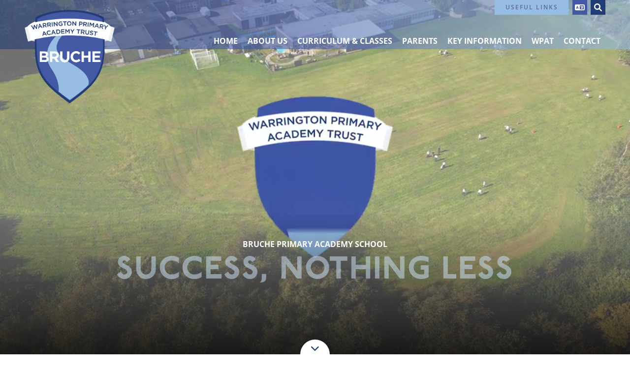

--- FILE ---
content_type: text/html; charset=utf-8
request_url: https://www.brucheprimary.co.uk/
body_size: 195795
content:


	<!DOCTYPE html>
<!--[if !IE]><!-->
<html lang="en-GB">
<!--<![endif]-->
<!--[if IE 6 ]><html lang="en-GB" class="ie ie6"><![endif]-->
<!--[if IE 7 ]><html lang="en-GB" class="ie ie7"><![endif]-->
<!--[if IE 8 ]><html lang="en-GB" class="ie ie8"><![endif]-->
<head>
	<base href="https://www.brucheprimary.co.uk/"><!--[if lte IE 6]></base><![endif]-->
	<title>Bruche Primary Academy School </title>

	<script src="javascript/pace.js"></script>
	<script>accessibilitymode = [];</script>

	<meta charset="utf-8">
	<meta name="viewport" content="width=device-width, initial-scale=1.0">
	<meta http-equiv="Content-Type" content="text/html; charset=utf-8">

	

	<meta property="og:title" content="Bruche Primary Academy School">
	<meta property="og:description" content="Home">
	<meta property="og:image" content="https://www.brucheprimary.co.uk/assets/Images/Logos/bruchesociallogo.jpg">
	<meta property="og:url" content="https://www.brucheprimary.co.uk">
	<meta name="twitter:card" content="summary_large_image">
	<meta property="og:site_name" content="Bruche Primary Academy School">
	<meta name="twitter:image:alt" content="Bruche Primary Academy School Logo">

	
	<!--[if lt IE 9]>
	<script src="//html5shiv.googlecode.com/svn/trunk/html5.js"></script>
	<![endif]-->

	
	
	
	
	

	<link rel="icon" type="image/png" href="/assets/Images/Logos/BrucheLogo-v2__FillWzE2LDE2XQ.png" sizes="16x16">  
<link rel="icon" type="image/png" href="/assets/Images/Logos/BrucheLogo-v2__FillWzMyLDMyXQ.png" sizes="32x32">  
<link rel="icon" type="image/png" href="/assets/Images/Logos/BrucheLogo-v2__FillWzk2LDk2XQ.png" sizes="96x96">
<link rel="apple-touch-icon" href="/assets/Images/Logos/BrucheLogo-v2__FillWzEyMCwxMjBd.png">
<link rel="apple-touch-icon" sizes="180x180" href="/assets/Images/Logos/BrucheLogo-v2__FillWzE4MCwxODBd.png">
<link rel="apple-touch-icon" sizes="152x152" href="/assets/Images/Logos/BrucheLogo-v2__FillWzE1MiwxNTJd.png">
<link rel="apple-touch-icon" sizes="167x167" href="/assets/Images/Logos/BrucheLogo-v2__FillWzE2NywxNjdd.png">
	
	
		<script src="https://use.typekit.net/xcb7keo.js"></script>
		<script>try{Typekit.load({ async: true });}catch(e){}</script>
	
	
	
	
	
	
    <script async src="https://www.googletagmanager.com/gtag/js?id=G-QLEYG0NQCV"></script>
    <script>
        if (document.cookie.indexOf("gdprAccepted=") >= 0) {
			window.dataLayer = window.dataLayer || [];
            function gtag(){dataLayer.push(arguments);}
            gtag('js', new Date());
            gtag('config', 'G-QLEYG0NQCV');
        } else {
			document.cookie = '_ga=G-QLEYG0NQCV; domain=.brucheprimary.co.uk; expires=Thu, 01 Jan 1970 00:00:01 GMT;';
            document.cookie = '_gat_gtag_G-QLEYG0NQCV=; domain=.brucheprimary.co.uk; expires=Thu, 01 Jan 1970 00:00:01 GMT;';
            document.cookie = '_gid=G-QLEYG0NQCV; domain=.brucheprimary.co.uk; expires=Thu, 01 Jan 1970 00:00:01 GMT;';
        }
    </script>
	
    
<link rel="stylesheet" type="text/css" href="/css/fontawesome.css?m=1644255544" />
<link rel="stylesheet" type="text/css" href="/css/accessibility.css?m=1666172554" />
<link rel="stylesheet" type="text/css" href="/css/form.css?m=1586263974" />
<link rel="stylesheet" type="text/css" href="/css/typography.css?m=1666172557" />
<link rel="stylesheet" type="text/css" href="/css/layout.css?m=1666191206" />
</head>

	<body ontouchstart="" data-base-url="home" class="HomePage sectionhome subsection1" dir="ltr">

	
		
			<h1 class="h1hidden">Bruche Primary Academy School</h1>
		
	

	

		<div id="scrolltop" data-scroll-label="Top"></div>

<div class="header" role="banner">

	<a href="/#main-content" class="skiplink">Skip Navigation</a>

	<div class="headerinner ">

		<input tabindex="-1" type="radio" class="navtoggleinput" name="menusearch" id="notoggle" checked/>
		<input tabindex="-1" type="radio" class="navtoggleinput" name="menusearch" id="menutoggle"/>
		<input tabindex="-1" type="radio" class="navtoggleinput" name="menusearch" id="searchtoggle"/>
		<input tabindex="-1" type="radio" class="navtoggleinput" name="menusearch" id="translatetoggle"/>

		<div class="menusplash"></div>
		
		<div class="topbar">
			<div class="logo" data-lazy="center">
			
				<a aria-label="Home" href="https://www.brucheprimary.co.uk/" class="brand" rel="home">
			
				<img class="logoimg" alt="logo" src="/assets/Images/Logos/BrucheLogo-v2.png"/>
				<div class="h1">Bruche Primary Academy School</div>
			</a></div>
			<nav class="topnav" aria-label="Primary">
	
		<ul class='level1Menu '>
			<li class="level1item burger"><label class="menutoggle" for="menutoggle"><i class="fas fa-bars"></i></label></li>
			
			
				
					<li class='level1item noChildren topsection'>
						
							<a aria-label="Home" href="https://www.brucheprimary.co.uk/" class='level1link link-1' title="Home"><span class="level1text">Home</span><span class="level1text shortened">Home</span></a>
				        
				        
				    </li>
				
			
				
					<li class='level1item'>
						
							<a aria-label="About Us" href="https://www.brucheprimary.co.uk/about-us/" class='level1link link-132' title="About Us"><span class="level1text">About Us</span><span class="level1text shortened">About Us</span></a>
				        
				        
							
				                <ul class='level2Menu '>
	<div class="level2MenuContainer">
		<div style="background-image: url();" class="menuthumbnail"></div>
	    <div class="menu2items">
		    
		    	
		    		
						<li class='level2item noChildren'>
					        
					        	<a aria-label="About Our School" href="/about-us/about-our-school/" class='level2link' title="About Our School"><span class="level2text">About Our School</span></a>
				            
				            
					    </li>
					
				
		    
		    	
		    		
						<li class='level2item noChildren'>
					        
					        	<a aria-label="Welcome from the Headteacher" href="/about-us/welcome-from-the-headteacher/" class='level2link' title="Welcome from the Headteacher"><span class="level2text">Welcome from the Headteacher</span></a>
				            
				            
					    </li>
					
				
		    
		    	
		    		
						<li class='level2item noChildren'>
					        
					        	<a aria-label="Vacancies" href="/about-us/vacancies/" class='level2link' title="Vacancies"><span class="level2text">Vacancies</span></a>
				            
				            
					    </li>
					
				
		    
		    	
		    		
						<li class='level2item noChildren'>
					        
					        	<a aria-label="Epraise Shop" href="/about-us/epraise-shop/" class='level2link' title="Epraise Shop"><span class="level2text">Epraise Shop</span></a>
				            
				            
					    </li>
					
				
		    
		    	
		    		
						<li class='level2item noChildren'>
					        
					        	<a aria-label="We are a Nut Aware School" href="/about-us/we-are-a-nut-free-school/" class='level2link' title="We are a Nut Aware School"><span class="level2text">We are a Nut Aware School</span></a>
				            
				            
					    </li>
					
				
		    
		    	
		    		
						<li class='level2item noChildren'>
					        
					        	<a aria-label="Children with SEND" href="/about-us/children-with-sen/" class='level2link' title="Children with SEND"><span class="level2text">Children with SEND</span></a>
				            
				            
					    </li>
					
				
		    
		    	
		    		
						<li class='level2item noChildren'>
					        
					        	<a aria-label="Our Staff" href="/about-us/our-staff/" class='level2link' title="Our Staff"><span class="level2text">Our Staff</span></a>
				            
				            
					    </li>
					
				
		    
		    	
		    		
						<li class='level2item noChildren'>
					        
					        	<a aria-label="School Governors" href="/about-us/school-governors/" class='level2link' title="School Governors"><span class="level2text">School Governors</span></a>
				            
				            
					    </li>
					
				
		    
		    	
		    		
						<li class='level2item noChildren'>
					        
					        	<a aria-label="School Day Timings" href="/about-us/school-day-timings/" class='level2link' title="School Day Timings"><span class="level2text">School Day Timings</span></a>
				            
				            
					    </li>
					
				
		    
		    	
		    		
						<li class='level2item noChildren'>
					        
					        	<a aria-label="British Values" href="/about-us/british-values/" class='level2link' title="British Values"><span class="level2text">British Values</span></a>
				            
				            
					    </li>
					
				
		    
		    	
		    		
						<li class='level2item noChildren'>
					        
					        	<a aria-label="School Aims" href="/about-us/school-aims/" class='level2link' title="School Aims"><span class="level2text">School Aims</span></a>
				            
				            
					    </li>
					
				
		    
		    	
		    		
						<li class='level2item noChildren'>
					        
					        	<a aria-label="Connecting Classrooms" href="/about-us/connecting-classrooms/15-03-19/" class='level2link' title="Connecting Classrooms"><span class="level2text">Connecting Classrooms</span></a>
				            
				            
					    </li>
					
				
		    
		    	
		    		
						<li class='level2item noChildren'>
					        
					        	<a aria-label="Bruche Academy Extension" href="/about-us/bruche-academy-extension/" class='level2link' title="Bruche Academy Extension"><span class="level2text">Bruche Academy Extension</span></a>
				            
				            
					    </li>
					
				
		    
		</div>
	</div>
</ul>
				            
				        
				    </li>
				
			
				
					<li class='level1item'>
						
							<a aria-label="Curriculum &amp; Classes" href="https://www.brucheprimary.co.uk/curriculum-and-classes-2/" class='level1link link-135' title="Curriculum &amp; Classes"><span class="level1text">Curriculum &amp; Classes</span><span class="level1text shortened">Curriculum &amp; Classes</span></a>
				        
				        
							
				                <ul class='level2Menu '>
	<div class="level2MenuContainer">
		<div style="background-image: url();" class="menuthumbnail"></div>
	    <div class="menu2items">
		    
		    	
		    		
						<li class='level2item noChildren'>
					        
					        	<a aria-label="Curriculum" href="/curriculum-and-classes-2/curriculum/" class='level2link' title="Curriculum"><span class="level2text">Curriculum</span></a>
				            
				            
					    </li>
					
				
		    
		    	
		    		
						<li class='level2item noChildren'>
					        
					        	<a aria-label="Subject Intent Statements" href="/curriculum-and-classes-2/subject-intent-statements/" class='level2link' title="Subject Intent Statements"><span class="level2text">Subject Intent Statements</span></a>
				            
				            
					    </li>
					
				
		    
		    	
		    		
						<li class='level2item noChildren'>
					        
					        	<a aria-label="Art" href="/curriculum-and-classes-2/art/" class='level2link' title="Art"><span class="level2text">Art</span></a>
				            
				            
					    </li>
					
				
		    
		    	
		    		
						<li class='level2item noChildren'>
					        
					        	<a aria-label="Computing" href="/curriculum-and-classes-2/computing/" class='level2link' title="Computing"><span class="level2text">Computing</span></a>
				            
				            
					    </li>
					
				
		    
		    	
		    		
						<li class='level2item noChildren'>
					        
					        	<a aria-label="Design Technology" href="/curriculum-and-classes-2/design/" class='level2link' title="Design Technology"><span class="level2text">Design Technology</span></a>
				            
				            
					    </li>
					
				
		    
		    	
		    		
						<li class='level2item noChildren'>
					        
					        	<a aria-label="Geography" href="/curriculum-and-classes-2/geography/" class='level2link' title="Geography"><span class="level2text">Geography</span></a>
				            
				            
					    </li>
					
				
		    
		    	
		    		
						<li class='level2item noChildren'>
					        
					        	<a aria-label="History" href="/curriculum-and-classes-2/history/" class='level2link' title="History"><span class="level2text">History</span></a>
				            
				            
					    </li>
					
				
		    
		    	
		    		
						<li class='level2item noChildren'>
					        
					        	<a aria-label="PSHE and RHE" href="/curriculum-and-classes-2/pshe-and-rhe/" class='level2link' title="PSHE and RHE"><span class="level2text">PSHE and RHE</span></a>
				            
				            
					    </li>
					
				
		    
		    	
		    		
						<li class='level2item noChildren'>
					        
					        	<a aria-label="RE" href="/curriculum-and-classes-2/re/" class='level2link' title="RE"><span class="level2text">RE</span></a>
				            
				            
					    </li>
					
				
		    
		    	
		    		
						<li class='level2item noChildren'>
					        
					        	<a aria-label="Science" href="/curriculum-and-classes-2/science/" class='level2link' title="Science"><span class="level2text">Science</span></a>
				            
				            
					    </li>
					
				
		    
		    	
		    		
						<li class='level2item noChildren'>
					        
					        	<a aria-label="Swimming at Bruche" href="/curriculum-and-classes-2/swimming-at-bruche/" class='level2link' title="Swimming at Bruche"><span class="level2text">Swimming at Bruche</span></a>
				            
				            
					    </li>
					
				
		    
		    	
		    		
						<li class='level2item noChildren'>
					        
					        	<a aria-label="Career Pathways - The World of Employment" href="/curriculum-and-classes-2/career-pathways-the-world-of-employment/" class='level2link' title="Career Pathways - The World of Employment"><span class="level2text">Career Pathways - The World of Employment</span></a>
				            
				            
					    </li>
					
				
		    
		    	
		    		
						<li class='level2item noChildren'>
					        
					        	<a aria-label="Early Years" href="/curriculum-and-classes-2/early-years/" class='level2link' title="Early Years"><span class="level2text">Early Years</span></a>
				            
				            
					    </li>
					
				
		    
		    	
		    		
						<li class='level2item noChildren'>
					        
					        	<a aria-label="Year 1" href="/curriculum-and-classes-2/year-1/" class='level2link' title="Year 1"><span class="level2text">Year 1</span></a>
				            
				            
					    </li>
					
				
		    
		    	
		    		
						<li class='level2item noChildren'>
					        
					        	<a aria-label="Year 2" href="/curriculum-and-classes-2/year-2/" class='level2link' title="Year 2"><span class="level2text">Year 2</span></a>
				            
				            
					    </li>
					
				
		    
		    	
		    		
						<li class='level2item noChildren'>
					        
					        	<a aria-label="Year 3" href="/curriculum-and-classes-2/year-3/" class='level2link' title="Year 3"><span class="level2text">Year 3</span></a>
				            
				            
					    </li>
					
				
		    
		    	
		    		
						<li class='level2item noChildren'>
					        
					        	<a aria-label="Year 4" href="/curriculum-and-classes-2/year-4/" class='level2link' title="Year 4"><span class="level2text">Year 4</span></a>
				            
				            
					    </li>
					
				
		    
		    	
		    		
						<li class='level2item noChildren'>
					        
					        	<a aria-label="Year 5" href="/curriculum-and-classes-2/year-5/" class='level2link' title="Year 5"><span class="level2text">Year 5</span></a>
				            
				            
					    </li>
					
				
		    
		    	
		    		
						<li class='level2item noChildren'>
					        
					        	<a aria-label="Year 6" href="/curriculum-and-classes-2/year-6/" class='level2link' title="Year 6"><span class="level2text">Year 6</span></a>
				            
				            
					    </li>
					
				
		    
		    	
		    		
						<li class='level2item noChildren'>
					        
					        	<a aria-label="Year 7" href="/curriculum-and-classes-2/year-7/" class='level2link' title="Year 7"><span class="level2text">Year 7</span></a>
				            
				            
					    </li>
					
				
		    
		</div>
	</div>
</ul>
				            
				        
				    </li>
				
			
				
					<li class='level1item'>
						
							<a aria-label="Parents" href="https://www.brucheprimary.co.uk/parents/" class='level1link link-134' title="Parents"><span class="level1text">Parents</span><span class="level1text shortened">Parents</span></a>
				        
				        
							
				                <ul class='level2Menu '>
	<div class="level2MenuContainer">
		<div style="background-image: url();" class="menuthumbnail"></div>
	    <div class="menu2items">
		    
		    	
		    		
						<li class='level2item noChildren'>
					        
					        	<a aria-label="Admissions" href="/parents/admissions/" class='level2link' title="Admissions"><span class="level2text">Admissions</span></a>
				            
				            
					    </li>
					
				
		    
		    	
		    		
						<li class='level2item noChildren'>
					        
					        	<a aria-label="Prospectus" href="/parents/prospectus/" class='level2link' title="Prospectus"><span class="level2text">Prospectus</span></a>
				            
				            
					    </li>
					
				
		    
		    	
		    		
						<li class='level2item noChildren'>
					        
					        	<a aria-label="Attendance" href="/parents/attendance/" class='level2link' title="Attendance"><span class="level2text">Attendance</span></a>
				            
				            
					    </li>
					
				
		    
		    	
		    		
						<li class='level2item noChildren'>
					        
					        	<a aria-label="Calendar" href="/parents/calendar/" class='level2link' title="Calendar"><span class="level2text">Calendar</span></a>
				            
				            
					    </li>
					
				
		    
		    	
		    		
						<li class='level2item noChildren'>
					        
					        	<a aria-label="Concern Log" href="/parents/concern-log/" class='level2link' title="Concern Log"><span class="level2text">Concern Log</span></a>
				            
				            
					    </li>
					
				
		    
		    	
		    		
						<li class='level2item noChildren'>
					        
					        	<a aria-label="Early Help Offer" href="/parents/early-help-offer/" class='level2link' title="Early Help Offer"><span class="level2text">Early Help Offer</span></a>
				            
				            
					    </li>
					
				
		    
		    	
		    		
						<li class='level2item noChildren'>
					        
					        	<a aria-label="Funding Leaflet for 2 Year Olds" href="/parents/funding-leaflet-for-2-year-olds/" class='level2link' title="Funding Leaflet for 2 Year Olds"><span class="level2text">Funding Leaflet for 2 Year Olds</span></a>
				            
				            
					    </li>
					
				
		    
		    	
		    		
						<li class='level2item noChildren'>
					        
					        	<a aria-label="Jargon Buster" href="/parents/jargon-buster/" class='level2link' title="Jargon Buster"><span class="level2text">Jargon Buster</span></a>
				            
				            
					    </li>
					
				
		    
		    	
		    		
						<li class='level2item noChildren'>
					        
					        	<a aria-label="Newsletters 2025-2026" href="/parents/newsletters-2025-2026/" class='level2link' title="Newsletters 2025-2026"><span class="level2text">Newsletters 2025-2026</span></a>
				            
				            
					    </li>
					
				
		    
		    	
		    		
						<li class='level2item noChildren'>
					        
					        	<a aria-label="Newsletters 2024-2025" href="/parents/newsletters-2024-2025/" class='level2link' title="Newsletters 2024-2025"><span class="level2text">Newsletters 2024-2025</span></a>
				            
				            
					    </li>
					
				
		    
		    	
		    		
						<li class='level2item noChildren'>
					        
					        	<a aria-label="PTA" href="/parents/pta/" class='level2link' title="PTA"><span class="level2text">PTA</span></a>
				            
				            
					    </li>
					
				
		    
		    	
		    		
						<li class='level2item noChildren'>
					        
					        	<a aria-label="School Meals" href="/parents/school-meals/" class='level2link' title="School Meals"><span class="level2text">School Meals</span></a>
				            
				            
					    </li>
					
				
		    
		    	
		    		
						<li class='level2item noChildren'>
					        
					        	<a aria-label="School Uniform" href="/parents/school-uniform/" class='level2link' title="School Uniform"><span class="level2text">School Uniform</span></a>
				            
				            
					    </li>
					
				
		    
		    	
		    		
						<li class='level2item noChildren'>
					        
					        	<a aria-label="Term Dates" href="/parents/term-dates/" class='level2link' title="Term Dates"><span class="level2text">Term Dates</span></a>
				            
				            
					    </li>
					
				
		    
		    	
		    		
						<li class='level2item noChildren'>
					        
					        	<a aria-label="Useful Contact Numbers and Links" href="/parents/useful-contact-numbers-and-links/" class='level2link' title="Useful Contact Numbers and Links"><span class="level2text">Useful Contact Numbers and Links</span></a>
				            
				            
					    </li>
					
				
		    
		    	
		    		
						<li class='level2item noChildren'>
					        
					        	<a aria-label="Parent Area" href="/parents/parent-area-2/parent-area/" class='level2link' title="Parent Area"><span class="level2text">Parent Area</span></a>
				            
				            
					    </li>
					
				
		    
		</div>
	</div>
</ul>
				            
				        
				    </li>
				
			
				
					<li class='level1item'>
						
							<a aria-label="Key Information" href="https://www.brucheprimary.co.uk/key-information/" class='level1link link-133' title="Key Information"><span class="level1text">Key Information</span><span class="level1text shortened">Key Information</span></a>
				        
				        
							
				                <ul class='level2Menu '>
	<div class="level2MenuContainer">
		<div style="background-image: url();" class="menuthumbnail"></div>
	    <div class="menu2items">
		    
		    	
		    		
						<li class='level2item noChildren'>
					        
					        	<a aria-label="Reports and Results" href="/key-information/reports-and-results/" class='level2link' title="Reports and Results"><span class="level2text">Reports and Results</span></a>
				            
				            
					    </li>
					
				
		    
		    	
		    		
						<li class='level2item noChildren'>
					        
					        	<a aria-label="Pupil Premium" href="/key-information/pupil-premium/" class='level2link' title="Pupil Premium"><span class="level2text">Pupil Premium</span></a>
				            
				            
					    </li>
					
				
		    
		    	
		    		
						<li class='level2item noChildren'>
					        
					        	<a aria-label="Sports Premium" href="/key-information/sports-premium/" class='level2link' title="Sports Premium"><span class="level2text">Sports Premium</span></a>
				            
				            
					    </li>
					
				
		    
		    	
		    		
						<li class='level2item noChildren'>
					        
					        	<a aria-label="Policies" href="/key-information/policies/" class='level2link' title="Policies"><span class="level2text">Policies</span></a>
				            
				            
					    </li>
					
				
		    
		    	
		    		
						<li class='level2item noChildren'>
					        
					        	<a aria-label="External Awards" href="/key-information/external-awards/" class='level2link' title="External Awards"><span class="level2text">External Awards</span></a>
				            
				            
					    </li>
					
				
		    
		    	
		    		
						<li class='level2item noChildren'>
					        
					        	<a aria-label="E-Safety" href="/key-information/e-safety/" class='level2link' title="E-Safety"><span class="level2text">E-Safety</span></a>
				            
				            
					    </li>
					
				
		    
		    	
		    		
						<li class='level2item noChildren'>
					        
					        	<a aria-label="FAQs" href="/key-information/faqs/" class='level2link' title="FAQs"><span class="level2text">FAQs</span></a>
				            
				            
					    </li>
					
				
		    
		    	
		    		
						<li class='level2item noChildren'>
					        
					        	<a aria-label="Privacy Notice for Pupils" href="/key-information/privacy-notice-for-pupils/" class='level2link' title="Privacy Notice for Pupils"><span class="level2text">Privacy Notice for Pupils</span></a>
				            
				            
					    </li>
					
				
		    
		</div>
	</div>
</ul>
				            
				        
				    </li>
				
			
				
					<li class='level1item noChildren'>
						
							<a aria-label="WPAT" href="https://www.brucheprimary.co.uk/wpat/" class='level1link link-37' title="WPAT"><span class="level1text">WPAT</span><span class="level1text shortened">WPAT</span></a>
				        
				        
				    </li>
				
			
				
					<li class='level1item noChildren'>
						
							<a aria-label="Contact" href="https://www.brucheprimary.co.uk/contact-us/" class='level1link link-3' title="Contact"><span class="level1text">Contact</span><span class="level1text shortened">Contact</span></a>
				        
				        
				    </li>
				
			
		</ul>
	
</nav>
        
		</div>

		<div class="mobilenav">
	<label for="notoggle" class="menunotoggle"><i class="fas fa-times"></i></label>
	<ul class="mobilelevel1Menu">
		
			
    <li class="current">
        
            
                <a tabindex="-1" href="/" class="current" title="Go to the Home page"><span>Home</span></a>
            
        
    </li>

		
			
    <li class="link">
        
            
                <a tabindex="-1" href="/about-us/" class="Item link children" title="Go to the About Us page"><span>About Us</span></a>
            
            
                
                    <input tabindex="-1" type="checkbox" id="MOB-P132-2" class="sbtogglecheck"/>
                    <label tabindex="-1" class="sbtoggle" for="MOB-P132-2"></label>
                
            
            <ul>
	
		
			
				
    <li class="link">
        
            
                <a tabindex="-1" href="/about-us/about-our-school/" class="link" title="Go to the About Our School page"><span>About Our School</span></a>
            
        
    </li>

			
		
			
				
    <li class="link">
        
            
                <a tabindex="-1" href="/about-us/welcome-from-the-headteacher/" class="link" title="Go to the Welcome from the Headteacher page"><span>Welcome from the Headteacher</span></a>
            
        
    </li>

			
		
			
				
    <li class="link">
        
            
                <a tabindex="-1" href="/about-us/vacancies/" class="link" title="Go to the Vacancies page"><span>Vacancies</span></a>
            
        
    </li>

			
		
			
				
    <li class="link">
        
            
                <a tabindex="-1" href="/about-us/epraise-shop/" class="link" title="Go to the Epraise Shop page"><span>Epraise Shop</span></a>
            
        
    </li>

			
		
			
				
    <li class="link">
        
            
                <a tabindex="-1" href="/about-us/we-are-a-nut-free-school/" class="link" title="Go to the We are a Nut Aware School page"><span>We are a Nut Aware School</span></a>
            
        
    </li>

			
		
			
				
    <li class="link">
        
            
                <a tabindex="-1" href="/about-us/children-with-sen/" class="link" title="Go to the Children with SEND page"><span>Children with SEND</span></a>
            
        
    </li>

			
		
			
				
    <li class="link">
        
            
                <a tabindex="-1" href="/about-us/our-staff/" class="link" title="Go to the Our Staff page"><span>Our Staff</span></a>
            
        
    </li>

			
		
			
				
    <li class="link">
        
            
                <a tabindex="-1" href="/about-us/school-governors/" class="link" title="Go to the School Governors page"><span>School Governors</span></a>
            
        
    </li>

			
		
			
				
    <li class="link">
        
            
                <a tabindex="-1" href="/about-us/school-day-timings/" class="link" title="Go to the School Day Timings page"><span>School Day Timings</span></a>
            
        
    </li>

			
		
			
				
    <li class="link">
        
            
                <a tabindex="-1" href="/about-us/british-values/" class="link" title="Go to the British Values page"><span>British Values</span></a>
            
        
    </li>

			
		
			
				
    <li class="link">
        
            
                <a tabindex="-1" href="/about-us/school-aims/" class="link" title="Go to the School Aims page"><span>School Aims</span></a>
            
        
    </li>

			
		
			
				
    <li class="link">
        
            
                <a tabindex="-1" href="/about-us/connecting-classrooms/15-03-19/" class="Item link children" title="Go to the Connecting Classrooms page"><span>Connecting Classrooms</span></a>
            
            
                
                    <input tabindex="-1" type="checkbox" id="MOB-P47-12" class="sbtogglecheck"/>
                    <label tabindex="-1" class="sbtoggle" for="MOB-P47-12"></label>
                
            
            <ul>
	
		
			
				
    <li class="link">
        
            
                <a tabindex="-1" href="/about-us/connecting-classrooms/15-03-19/" class="link" title="Go to the 15.03.19 page"><span>15.03.19</span></a>
            
        
    </li>

			
		
			
				
    <li class="link">
        
            
                <a tabindex="-1" href="/about-us/connecting-classrooms/14-03-19/" class="link" title="Go to the 14.03.19 page"><span>14.03.19</span></a>
            
        
    </li>

			
		
			
				
    <li class="link">
        
            
                <a tabindex="-1" href="/about-us/connecting-classrooms/13-03-19/" class="link" title="Go to the 13.03.19 page"><span>13.03.19</span></a>
            
        
    </li>

			
		
			
				
    <li class="link">
        
            
                <a tabindex="-1" href="/about-us/connecting-classrooms/12-03-19/" class="link" title="Go to the 12.03.19 page"><span>12.03.19</span></a>
            
        
    </li>

			
		
			
				
    <li class="link">
        
            
                <a tabindex="-1" href="/about-us/connecting-classrooms/11-03-19/" class="link" title="Go to the 11.03.19 page"><span>11.03.19</span></a>
            
        
    </li>

			
		
			
				
    <li class="link">
        
            
                <a tabindex="-1" href="/about-us/connecting-classrooms/10-03-19/" class="link" title="Go to the 10.03.19 page"><span>10.03.19</span></a>
            
        
    </li>

			
		
			
				
    <li class="link">
        
            
                <a tabindex="-1" href="/about-us/connecting-classrooms/09-03-19/" class="link" title="Go to the 09.03.19 page"><span>09.03.19</span></a>
            
        
    </li>

			
		
			
				
    <li class="link">
        
            
                <a tabindex="-1" href="/about-us/connecting-classrooms/15-04-18/" class="link" title="Go to the 15.04.18 page"><span>15.04.18</span></a>
            
        
    </li>

			
		
			
				
    <li class="link">
        
            
                <a tabindex="-1" href="/about-us/connecting-classrooms/16-04-18/" class="link" title="Go to the 16.04.18 page"><span>16.04.18</span></a>
            
        
    </li>

			
		
			
				
    <li class="link">
        
            
                <a tabindex="-1" href="/about-us/connecting-classrooms/17-04-18/" class="link" title="Go to the 17.04.18 page"><span>17.04.18</span></a>
            
        
    </li>

			
		
			
				
    <li class="link">
        
            
                <a tabindex="-1" href="/about-us/connecting-classrooms/18-04-18/" class="link" title="Go to the 18.04.18 page"><span>18.04.18</span></a>
            
        
    </li>

			
		
			
				
    <li class="link">
        
            
                <a tabindex="-1" href="/about-us/connecting-classrooms/19-04-18/" class="link" title="Go to the 19.04.18 page"><span>19.04.18</span></a>
            
        
    </li>

			
		
	
</ul>
        
    </li>

			
		
			
				
    <li class="link">
        
            
                <a tabindex="-1" href="/about-us/bruche-academy-extension/" class="link" title="Go to the Bruche Academy Extension page"><span>Bruche Academy Extension</span></a>
            
        
    </li>

			
		
	
</ul>
        
    </li>

		
			
    <li class="link">
        
            
                <a tabindex="-1" href="/curriculum-and-classes-2/" class="Item link children" title="Go to the Curriculum &amp; Classes page"><span>Curriculum &amp; Classes</span></a>
            
            
                
                    <input tabindex="-1" type="checkbox" id="MOB-P135-3" class="sbtogglecheck"/>
                    <label tabindex="-1" class="sbtoggle" for="MOB-P135-3"></label>
                
            
            <ul>
	
		
			
				
    <li class="link">
        
            
                <a tabindex="-1" href="/curriculum-and-classes-2/curriculum/" class="link" title="Go to the Curriculum page"><span>Curriculum</span></a>
            
        
    </li>

			
		
			
				
    <li class="link">
        
            
                <a tabindex="-1" href="/curriculum-and-classes-2/subject-intent-statements/" class="link" title="Go to the Subject Intent Statements page"><span>Subject Intent Statements</span></a>
            
        
    </li>

			
		
			
				
    <li class="link">
        
            
                <a tabindex="-1" href="/curriculum-and-classes-2/art/" class="link" title="Go to the Art page"><span>Art</span></a>
            
        
    </li>

			
		
			
				
    <li class="link">
        
            
                <a tabindex="-1" href="/curriculum-and-classes-2/computing/" class="link" title="Go to the Computing page"><span>Computing</span></a>
            
        
    </li>

			
		
			
				
    <li class="link">
        
            
                <a tabindex="-1" href="/curriculum-and-classes-2/design/" class="link" title="Go to the Design Technology page"><span>Design Technology</span></a>
            
        
    </li>

			
		
			
				
    <li class="link">
        
            
                <a tabindex="-1" href="/curriculum-and-classes-2/geography/" class="link" title="Go to the Geography page"><span>Geography</span></a>
            
        
    </li>

			
		
			
				
    <li class="link">
        
            
                <a tabindex="-1" href="/curriculum-and-classes-2/history/" class="link" title="Go to the History page"><span>History</span></a>
            
        
    </li>

			
		
			
				
    <li class="link">
        
            
                <a tabindex="-1" href="/curriculum-and-classes-2/pshe-and-rhe/" class="link" title="Go to the PSHE and RHE page"><span>PSHE and RHE</span></a>
            
        
    </li>

			
		
			
				
    <li class="link">
        
            
                <a tabindex="-1" href="/curriculum-and-classes-2/re/" class="link" title="Go to the RE page"><span>RE</span></a>
            
        
    </li>

			
		
			
				
    <li class="link">
        
            
                <a tabindex="-1" href="/curriculum-and-classes-2/science/" class="link" title="Go to the Science page"><span>Science</span></a>
            
        
    </li>

			
		
			
				
    <li class="link">
        
            
                <a tabindex="-1" href="/curriculum-and-classes-2/swimming-at-bruche/" class="link" title="Go to the Swimming at Bruche page"><span>Swimming at Bruche</span></a>
            
        
    </li>

			
		
			
				
    <li class="link">
        
            
                <a tabindex="-1" href="/curriculum-and-classes-2/career-pathways-the-world-of-employment/" class="link" title="Go to the Career Pathways - The World of Employment page"><span>Career Pathways - The World of Employment</span></a>
            
        
    </li>

			
		
			
				
    <li class="link">
        
            
                <a tabindex="-1" href="/curriculum-and-classes-2/early-years/" class="link" title="Go to the Early Years page"><span>Early Years</span></a>
            
        
    </li>

			
		
			
				
    <li class="link">
        
            
                <a tabindex="-1" href="/curriculum-and-classes-2/year-1/" class="link" title="Go to the Year 1 page"><span>Year 1</span></a>
            
        
    </li>

			
		
			
				
    <li class="link">
        
            
                <a tabindex="-1" href="/curriculum-and-classes-2/year-2/" class="link" title="Go to the Year 2 page"><span>Year 2</span></a>
            
        
    </li>

			
		
			
				
    <li class="link">
        
            
                <a tabindex="-1" href="/curriculum-and-classes-2/year-3/" class="link" title="Go to the Year 3 page"><span>Year 3</span></a>
            
        
    </li>

			
		
			
				
    <li class="link">
        
            
                <a tabindex="-1" href="/curriculum-and-classes-2/year-4/" class="link" title="Go to the Year 4 page"><span>Year 4</span></a>
            
        
    </li>

			
		
			
				
    <li class="link">
        
            
                <a tabindex="-1" href="/curriculum-and-classes-2/year-5/" class="link" title="Go to the Year 5 page"><span>Year 5</span></a>
            
        
    </li>

			
		
			
				
    <li class="link">
        
            
                <a tabindex="-1" href="/curriculum-and-classes-2/year-6/" class="link" title="Go to the Year 6 page"><span>Year 6</span></a>
            
        
    </li>

			
		
			
				
    <li class="link">
        
            
                <a tabindex="-1" href="/curriculum-and-classes-2/year-7/" class="link" title="Go to the Year 7 page"><span>Year 7</span></a>
            
        
    </li>

			
		
	
</ul>
        
    </li>

		
			
    <li class="link">
        
            
                <a tabindex="-1" href="/parents/" class="Item link children" title="Go to the Parents page"><span>Parents</span></a>
            
            
                
                    <input tabindex="-1" type="checkbox" id="MOB-P134-4" class="sbtogglecheck"/>
                    <label tabindex="-1" class="sbtoggle" for="MOB-P134-4"></label>
                
            
            <ul>
	
		
			
				
    <li class="link">
        
            
                <a tabindex="-1" href="/parents/admissions/" class="link" title="Go to the Admissions page"><span>Admissions</span></a>
            
        
    </li>

			
		
			
				
    <li class="link">
        
            
                <a tabindex="-1" href="/parents/prospectus/" class="link" title="Go to the Prospectus page"><span>Prospectus</span></a>
            
        
    </li>

			
		
			
				
    <li class="link">
        
            
                <a tabindex="-1" href="/parents/attendance/" class="link" title="Go to the Attendance page"><span>Attendance</span></a>
            
        
    </li>

			
		
			
				
    <li class="link">
        
            
                <a tabindex="-1" href="/parents/calendar/" class="link" title="Go to the Calendar page"><span>Calendar</span></a>
            
        
    </li>

			
		
			
				
    <li class="link">
        
            
                <a tabindex="-1" href="/parents/concern-log/" class="link" title="Go to the Concern Log page"><span>Concern Log</span></a>
            
        
    </li>

			
		
			
				
    <li class="link">
        
            
                <a tabindex="-1" href="/parents/early-help-offer/" class="link" title="Go to the Early Help Offer page"><span>Early Help Offer</span></a>
            
        
    </li>

			
		
			
				
    <li class="link">
        
            
                <a tabindex="-1" href="/parents/funding-leaflet-for-2-year-olds/" class="link" title="Go to the Funding Leaflet for 2 Year Olds page"><span>Funding Leaflet for 2 Year Olds</span></a>
            
        
    </li>

			
		
			
				
    <li class="link">
        
            
                <a tabindex="-1" href="/parents/jargon-buster/" class="link" title="Go to the Jargon Buster page"><span>Jargon Buster</span></a>
            
        
    </li>

			
		
			
				
    <li class="link">
        
            
                <a tabindex="-1" href="/parents/newsletters-2025-2026/" class="link" title="Go to the Newsletters 2025-2026 page"><span>Newsletters 2025-2026</span></a>
            
        
    </li>

			
		
			
				
    <li class="link">
        
            
                <a tabindex="-1" href="/parents/newsletters-2024-2025/" class="Item link children" title="Go to the Newsletters 2024-2025 page"><span>Newsletters 2024-2025</span></a>
            
            
                
                    <input tabindex="-1" type="checkbox" id="MOB-P144-10" class="sbtogglecheck"/>
                    <label tabindex="-1" class="sbtoggle" for="MOB-P144-10"></label>
                
            
            <ul>
	
		
			
				
    <li class="link">
        
            
                <a tabindex="-1" href="/parents/newsletters-2024-2025/newsletters/" class="link" title="Go to the Newsletters 2023-2024 page"><span>Newsletters 2023-2024</span></a>
            
        
    </li>

			
		
	
</ul>
        
    </li>

			
		
			
				
    <li class="link">
        
            
                <a tabindex="-1" href="/parents/pta/" class="link" title="Go to the PTA page"><span>PTA</span></a>
            
        
    </li>

			
		
			
				
    <li class="link">
        
            
                <a tabindex="-1" href="/parents/school-meals/" class="link" title="Go to the School Meals page"><span>School Meals</span></a>
            
        
    </li>

			
		
			
				
    <li class="link">
        
            
                <a tabindex="-1" href="/parents/school-uniform/" class="link" title="Go to the School Uniform page"><span>School Uniform</span></a>
            
        
    </li>

			
		
			
				
    <li class="link">
        
            
                <a tabindex="-1" href="/parents/term-dates/" class="link" title="Go to the Term Dates page"><span>Term Dates</span></a>
            
        
    </li>

			
		
			
				
    <li class="link">
        
            
                <a tabindex="-1" href="/parents/useful-contact-numbers-and-links/" class="link" title="Go to the Useful Contact Numbers and Links page"><span>Useful Contact Numbers and Links</span></a>
            
        
    </li>

			
		
			
				
    <li class="link">
        
            
                <a tabindex="-1" href="/parents/parent-area-2/parent-area/" class="link" title="Go to the Parent Area page"><span>Parent Area</span></a>
            
        
    </li>

			
		
	
</ul>
        
    </li>

		
			
    <li class="link">
        
            
                <a tabindex="-1" href="/key-information/" class="Item link children" title="Go to the Key Information page"><span>Key Information</span></a>
            
            
                
                    <input tabindex="-1" type="checkbox" id="MOB-P133-5" class="sbtogglecheck"/>
                    <label tabindex="-1" class="sbtoggle" for="MOB-P133-5"></label>
                
            
            <ul>
	
		
			
				
    <li class="link">
        
            
                <a tabindex="-1" href="/key-information/reports-and-results/" class="link" title="Go to the Reports and Results page"><span>Reports and Results</span></a>
            
        
    </li>

			
		
			
				
    <li class="link">
        
            
                <a tabindex="-1" href="/key-information/pupil-premium/" class="link" title="Go to the Pupil Premium page"><span>Pupil Premium</span></a>
            
        
    </li>

			
		
			
				
    <li class="link">
        
            
                <a tabindex="-1" href="/key-information/sports-premium/" class="link" title="Go to the Sports Premium page"><span>Sports Premium</span></a>
            
        
    </li>

			
		
			
				
    <li class="link">
        
            
                <a tabindex="-1" href="/key-information/policies/" class="Item link children" title="Go to the Policies page"><span>Policies</span></a>
            
            
                
                    <input tabindex="-1" type="checkbox" id="MOB-P85-4" class="sbtogglecheck"/>
                    <label tabindex="-1" class="sbtoggle" for="MOB-P85-4"></label>
                
            
            <ul>
	
		
			
				
    <li class="">
        
            <a tabindex="-1" href="/key-information/policies/trust-policies/?trustpage=/policies-and-key-information/trust-policies/" class="link" title="Go to the Trust Policies page">
                <span>Trust Policies</span>
            </a>
        
    </li>

			
		
			
				
    <li class="link">
        
            
                <a tabindex="-1" href="/key-information/policies/school-policies/" class="link" title="Go to the School Policies page"><span>School Policies</span></a>
            
        
    </li>

			
		
	
</ul>
        
    </li>

			
		
			
				
    <li class="link">
        
            
                <a tabindex="-1" href="/key-information/external-awards/" class="link" title="Go to the External Awards page"><span>External Awards</span></a>
            
        
    </li>

			
		
			
				
    <li class="link">
        
            
                <a tabindex="-1" href="/key-information/e-safety/" class="link" title="Go to the E-Safety page"><span>E-Safety</span></a>
            
        
    </li>

			
		
			
				
    <li class="link">
        
            
                <a tabindex="-1" href="/key-information/faqs/" class="link" title="Go to the FAQs page"><span>FAQs</span></a>
            
        
    </li>

			
		
			
				
    <li class="link">
        
            
                <a tabindex="-1" href="/key-information/privacy-notice-for-pupils/" class="link" title="Go to the Privacy Notice for Pupils page"><span>Privacy Notice for Pupils</span></a>
            
        
    </li>

			
		
	
</ul>
        
    </li>

		
			
    <li class="link">
        
            
                <a tabindex="-1" href="/wpat/" class="link" title="Go to the WPAT page"><span>WPAT</span></a>
            
        
    </li>

		
			
    <li class="link">
        
            
                <a tabindex="-1" href="/contact-us/" class="link" title="Go to the Contact page"><span>Contact</span></a>
            
        
    </li>

		
	</ul>
</div>

		<div class="rightcontrols">
			<div class="rightinner">
				<label class="tgbut searchtoggle" for="searchtoggle"><i class="fas fa-search"></i></label>
				<label class="tgbut searchtoggle reset" for="notoggle"><i class="fas fa-search"></i></label>
				
					<label class="tgbut translatetoggle" for="translatetoggle"><i class="fa-solid fa-language"></i></label>
					<label class="tgbut translatetoggle reset" for="notoggle"><i class="fa-solid fa-language"></i></label>
				

				<div class="search">
					<div class="searchform"><form id="SearchForm_SearchForm" action="/home/SearchForm/" method="get" enctype="application/x-www-form-urlencoded">
	
	<p id="SearchForm_SearchForm_error" class="alert " style="display: none"></p>
	
	<fieldset>
		
		<div id="SearchForm_SearchForm_Search_Holder" class="field text form-group--no-label">
	
	<div class="middleColumn">
		<input type="text" name="Search" class="text form-group--no-label" id="SearchForm_SearchForm_Search" placeholder="Search" />
	</div>
	
	
	
</div>

		
		
		<button type="submit" name="action_results" class="action searchformsubmit form-group--no-label" id="SearchForm_SearchForm_action_results">
		<span></span>
	</button>
		
	</fieldset>
</form>
</div>
				</div>
				
					<div class="translate">
						<div><div id="google_translate_element"></div></div>
						<script type="application/javascript" src="/javascript/calendar/RenderCalendar.js?m=1679325726"></script>
<script type="application/javascript" src="/javascript/calendar/Config.js?m=1665396850"></script>
<script type="application/javascript" src="//code.jquery.com/jquery-3.6.0.min.js"></script>
<script type="application/javascript" src="/javascript/script.js?m=1672938655"></script>
<script type="text/javascript">
						function googleTranslateElementInit() {
						  new google.translate.TranslateElement({pageLanguage: 'en', layout: google.translate.TranslateElement.InlineLayout.SIMPLE}, 'google_translate_element');
						}
						</script>
						<script type="text/javascript" src="//translate.google.com/translate_a/element.js?cb=googleTranslateElementInit"></script>
					</div>
				

				<div class="topicons">
					<label class="tgbut searchtoggle" for="searchtoggle"><i class="fas fa-search"></i></label>
					<label class="tgbut searchtoggle reset" for="notoggle"><i class="fas fa-search"></i></label>
					
						<label class="tgbut translatetoggle" for="translatetoggle"><i class="fa-solid fa-language"></i></label>
						<label class="tgbut translatetoggle reset" for="notoggle"><i class="fa-solid fa-language"></i></label>
					

					
					
				</div>
			</div>
		</div>

		
	<div class="expanderContainer">
		<input type="checkbox" name="expander" id="expander01"/>
		<div class="expanderContentWrapper">
			<div class="expanderContent">
				
					<a rel="noopener" href="https://www.parentpay.com/" target="_blank">
						ParentPay
					</a>
				
					<a rel="noopener" href="/parents/school-uniform/">
						School Uniform
					</a>
				
					<a rel="noopener" href="/parents/concern-log/">
						Concern Log
					</a>
				
					<a rel="noopener" href="/parents/parent-area-2/parent-area/">
						Parent Area
					</a>
					
			</div>
		</div>
		<div class="expanderTab"><label for="expander01">Useful Links</label></div>
	</div>

	</div>

</div>



	<header class="headercontent">
		
		
			
				
				<div class="headerslider parallax videoparent">
					<div class="videopositioner">
						<video autoplay muted loop playsinline class="headervideo" src="/assets/Uploads/wpat_bruche_promo_2023_231002_3-540p.mp4"></video>
					</div>
					<div class="headervideooverlay" style="background-image: linear-gradient(0deg, rgba(0,0,0,0.8) 0%, rgba(0,0,0,0) 40%);"></div>
			    </div>
			
		

		
			
				<div class="taglinecontainer">
					<div class="schoolname">Bruche Primary Academy School</div>
					<div class="tagline"><div class="taganim taganimtype_5 tagshowing"><div class="top">Success, Nothing Less</div><div class="anim">Together We Forge Our Tomorrows</div></div></div>
				</div>
				<div class="scrollbodybutton"><a aria-label="Scroll down" href="/#scrollbody"></a></div>
			
		

		
		
		

		
			
				<div class="pullOutContainer"><input tabindex="-1" type="radio" name="pullouts" id="pullout00" checked/><div class="pullout reset"></div></div>
				
			
		

	</header>






<div id="scrollbody"></div>


		

		
		<script>
		var scrapetime = 1768867200;
		var homepageid = 1;
		//notice dialog hidden with js if static publishing on and noticesseen[n] cookie is later than page scraped time
		function getCookie(cname,homepageid) {
		  let name = cname + homepageid + "=";
		  let decodedCookie = decodeURIComponent(document.cookie);
		  let ca = decodedCookie.split(';');
		  for(let i = 0; i <ca.length; i++) {
			let c = ca[i];
			while (c.charAt(0) == ' ') {
			  c = c.substring(1);
			}
			if (c.indexOf(name) == 0) {
			  return c.substring(name.length, c.length);
			}
		  }
		  return "";
		}

		noticeseencookie = getCookie('noticesseen','');
		if(noticeseencookie == ''){
		  noticeseencookie = getCookie('noticesseen',homepageid);
		}
		if(noticeseencookie != ''){
		  if(parseInt(noticeseencookie,10) > parseInt(scrapetime,10)){
			document.querySelectorAll(".noticesblackout").forEach(el => el.remove());
			document.querySelectorAll(".noticedialogwrapper").forEach(el => el.remove());
		  }
		}
		</script>

		<div class="main" role="main" id="main-content">
				
				<div class="inner typography">
					
						<div class="outer">
							
								<div>
							
								

	
	
	    
	

	<div class="linksandwelcomecontainer">
		<div class="simpleLinks">
			<div class="slinner">
				<div class="slinnerinner">
				    
			            <a aria-label="WPAT" rel="noopener" href="https://wpat.warrington.sch.uk/" target="_blank">
			                <div class="titleContainer">
								
									<div class="crest" style="background-image: url(/assets/Images/Logos/crestwatermark__ScaleWidthWzgwMF0.png);"></div>
								
			                   <div class="titleText"><div class="simplelinksCentered" style="color: ;">WPAT<button>Find Out More</button></div></div>
			            	</div>
			            </a>
				    
			            <a aria-label="Term Dates" rel="noopener" href="/parents/term-dates/">
			                <div class="titleContainer">
								
									<div class="crest" style="background-image: url(/assets/Images/Logos/crestwatermark__ScaleWidthWzgwMF0.png);"></div>
								
			                   <div class="titleText"><div class="simplelinksCentered" style="color: ;">Term Dates<button>Find Out More</button></div></div>
			            	</div>
			            </a>
				    
			            <a aria-label="Prospectus" rel="noopener" href="/parents/prospectus/">
			                <div class="titleContainer">
								
									<div class="crest" style="background-image: url(/assets/Images/Logos/crestwatermark__ScaleWidthWzgwMF0.png);"></div>
								
			                   <div class="titleText"><div class="simplelinksCentered" style="color: ;">Prospectus<button>Find Out More</button></div></div>
			            	</div>
			            </a>
				    
			            <a aria-label="School Aims" rel="noopener" href="/about-us/school-aims/">
			                <div class="titleContainer">
								
									<div class="crest" style="background-image: url(/assets/Images/Logos/crestwatermark__ScaleWidthWzgwMF0.png);"></div>
								
			                   <div class="titleText"><div class="simplelinksCentered" style="color: ;">School Aims<button>Find Out More</button></div></div>
			            	</div>
			            </a>
				    
			    </div>
		    </div>
		</div>

	




	

	
	
		
	<div class="welcome" data-scroll-label="Welcome to">
		<div class="welcomewatermark" style="background-image: url(https://www.brucheprimary.co.uk/assets/Images/Logos/Swoosh.png);"></div>
		<div data-lazy="center" class="welcomeflex">
			<div class="welcometext">
				<h2>Welcome to Bruche Primary Academy School</h2>
				<h5>We are a proud member of Warrington Primary Academy Trust - WPAT</h5><p>On behalf of the children, staff and governors, I would like to welcome you to Bruche Academy School. We hope you find our website clear, informative and easy to navigate. It is designed to give you a flavour of the vibrant life of our school, the work of our pupils and the quality education we strive to deliver.</p><p><strong>'Success, nothing less'</strong> is our motto! </p><p>I hope you enjoy finding out more about our school by browsing our website. Visits are encouraged and welcomed: we would be delighted to show you around our wonderful school.</p><p><strong><em>Mr. Chris Jones - Executive Headteacher</em></strong></p>
				<div><a class="buttonstyle" href="/about-us/welcome-from-the-headteacher/">Read More</a></div>
			</div>
			<div class="welcomeimg" style="background-image: url(/assets/Images/Bruche/I02Q2135__ScaleWidthWzgwMF0.jpg);"></div>
		</div>
	</div>

</div>
	

	
	
		




    <div class="events" data-scroll-label="Upcoming Events at Bruche">
        <div class="EventsSlider" data-lazy="center">
			<div class="titlecontainer">
            	<h2>Upcoming Events at Bruche</h2>
				<a class="buttonstyle" href="/parents/calendar/">View All Dates</a>
			</div>
			<div id="homeevents" class="slider_h">						
				<div class="sliderouter">
					<span class="b nav navback"></span>
					<span class="f nav navforward"></span>
					<div class="sliderwrapper">
						<div class="sliderinner" id="prependeventstothis">
						</div>
					</div>
				</div>
            </div>
        </div>

		<div id="jswarning">Sorry - Javascript is required to view the calendar</div>

		<script type="application/javascript">tags = new Array();cats = new Array();json = new Array();catsshow = new Array();tagsshow = new Array();tags = [];cats = [[4,"Activitites","#b3b9bb"],[1,"Parents","#caddf1"],[3,"School","#8e9cc2"],[2,"Term Dates","#4359a4"],[5,"PTA Events","#3d3d3d"]];json = [];limitedto = 60;</script><script>linkedevents = [];</script><script>assetarray = new Array();assetarray[0] = new Array(1,"Images","");assetarray[1] = new Array(7,"Uploads","");assetarray[2] = new Array(10,"Documents","");assetarray[3] = new Array(517,"A-Stable-Careers-Programme-Bruche-Primary-School-1-v3.pdf","A-Stable-Careers-Programme-Bruche-Primary-School-1-v3.pdf");assetarray[4] = new Array(820,"06.12.2024.pdf","06.12.2024.pdf");assetarray[5] = new Array(830,"31.1.2025.pdf","31.1.2025.pdf");assetarray[6] = new Array(831,"07.02.2025.pdf","07.02.2025.pdf");assetarray[7] = new Array(829,"24.01.2025.pdf","24.01.2025.pdf");assetarray[8] = new Array(828,"17.01.2025..pdf","17.01.2025..pdf");assetarray[9] = new Array(266,"coronavirus-toolkit-return-to-school-1-1.pdf","coronavirus-toolkit-return-to-school-1-1.pdf");assetarray[10] = new Array(288,"A-Stable-Careers-Programme-Bruche-Primary-School-1.pdf","A-Stable-Careers-Programme-Bruche-Primary-School-1.pdf");assetarray[11] = new Array(289,"Example-of-Maths-skills-and-knowledge-linked-to-careers-Learning-to-Careers.pdf","Example-of-Maths-skills-and-knowledge-linked-to-careers-Learning-to-Careers.pdf");assetarray[12] = new Array(287,"Manual-of-instruction-final-1.pdf","Manual-of-instruction-final-1.pdf");assetarray[13] = new Array(327,"Illness-guidance-in-school-1.pdf","Illness-guidance-in-school-1.pdf");assetarray[14] = new Array(356,"an-example-of-a-social-story-about-the-corona-virus.pdf","an-example-of-a-social-story-about-the-corona-virus.pdf");assetarray[15] = new Array(355,"Coronavirus_Social_Story.pdf","Coronavirus_Social_Story.pdf");assetarray[16] = new Array(357,"Covid19-Social-Story-School-is-Closing.pdf","Covid19-Social-Story-School-is-Closing.pdf");assetarray[17] = new Array(358,"Covid19-Social-Story-School-is-Opening.pdf","Covid19-Social-Story-School-is-Opening.pdf");assetarray[18] = new Array(359,"Covid19-Social-Story-Stopping-coronavirus.pdf","Covid19-Social-Story-Stopping-coronavirus.pdf");assetarray[19] = new Array(360,"Covid19-Social-Story-What-is-coronavirus.pdf","Covid19-Social-Story-What-is-coronavirus.pdf");assetarray[20] = new Array(361,"going-into-hospital-social-story.pdf","going-into-hospital-social-story.pdf");assetarray[21] = new Array(362,"Reception-social-story-covid.pdf","Reception-social-story-covid.pdf");assetarray[22] = new Array(363,"Yr-1-social-story-covid.pdf","Yr-1-social-story-covid.pdf");assetarray[23] = new Array(821,"Parent-survey-results-Bruche-autumn-term-2024-2.pdf","Parent-survey-results-Bruche-autumn-term-2024-2.pdf");assetarray[24] = new Array(620,"26..01.24-1.pdf","26..01.24-1.pdf");assetarray[25] = new Array(712,"14.06.24..pdf","14.06.24..pdf");assetarray[26] = new Array(418,"core_values_ResizedImageWzMzMCwzMzFd.png","core_values_ResizedImageWzMzMCwzMzFd.png");assetarray[27] = new Array(416,"DSC_5631-similing-and-recommended2.jpg","DSC_5631-similing-and-recommended2.jpg");assetarray[28] = new Array(417,"Our-journey-timeline.jpg","Our-journey-timeline.jpg");assetarray[29] = new Array(438,"03.03.2023.pdf","03.03.2023.pdf");assetarray[30] = new Array(439,"10.03.2023.pdf","10.03.2023.pdf");assetarray[31] = new Array(440,"17.03.2023.pdf","17.03.2023.pdf");assetarray[32] = new Array(441,"03.02.2023.pdf","03.02.2023.pdf");assetarray[33] = new Array(442,"10.02.2023.pdf","10.02.2023.pdf");assetarray[34] = new Array(444,"13.01.2023.pdf","13.01.2023.pdf");assetarray[35] = new Array(443,"17.02.2023.pdf","17.02.2023.pdf");assetarray[36] = new Array(445,"20.01.2023.pdf","20.01.2023.pdf");assetarray[37] = new Array(446,"27.01.2023.pdf","27.01.2023.pdf");assetarray[38] = new Array(447,"24.03.2023.pdf","24.03.2023.pdf");assetarray[39] = new Array(448,"Spring-Term-parents-survey-results-v1.pdf","Spring-Term-parents-survey-results-v1.pdf");assetarray[40] = new Array(454,"20230330102441973.pdf","20230330102441973.pdf");assetarray[41] = new Array(458,"31.03.2023.pdf","31.03.2023.pdf");assetarray[42] = new Array(459,"06.04.2023.pdf","06.04.2023.pdf");assetarray[43] = new Array(460,"06.04.20231.docx","06.04.20231.docx");assetarray[44] = new Array(461,"06-v2.04.2023.pdf","06-v2.04.2023.pdf");assetarray[45] = new Array(462,"06-v3.04.2023.pdf","06-v3.04.2023.pdf");assetarray[46] = new Array(463,"21.04.2023.pdf","21.04.2023.pdf");assetarray[47] = new Array(464,"28.04.2023.pdf","28.04.2023.pdf");assetarray[48] = new Array(465,"28-v2.04.2023.pdf","28-v2.04.2023.pdf");assetarray[49] = new Array(470,"05.05.2023.pdf","05.05.2023.pdf");assetarray[50] = new Array(472,"12.05.2023.pdf","12.05.2023.pdf");assetarray[51] = new Array(473,"12-v2.05.2023.pdf","12-v2.05.2023.pdf");assetarray[52] = new Array(474,"19.05.2023.pdf","19.05.2023.pdf");assetarray[53] = new Array(475,"26.05.2023.pdf","26.05.2023.pdf");assetarray[54] = new Array(476,"09.06.23.pdf","09.06.23.pdf");assetarray[55] = new Array(477,"16.06.23.pdf","16.06.23.pdf");assetarray[56] = new Array(478,"23.06.23.pdf","23.06.23.pdf");assetarray[57] = new Array(479,"23-v2.06.23.pdf","23-v2.06.23.pdf");assetarray[58] = new Array(480,"30.06.23.pdf","30.06.23.pdf");assetarray[59] = new Array(485,"07.07.23.pdf","07.07.23.pdf");assetarray[60] = new Array(488,"14.07.23.pdf","14.07.23.pdf");assetarray[61] = new Array(500,"21.07.23.pdf","21.07.23.pdf");assetarray[62] = new Array(519,"early-help.pdf","early-help.pdf");assetarray[63] = new Array(534,"2023-SATs-School-Results.pdf","2023-SATs-School-Results.pdf");assetarray[64] = new Array(537,"2023-SATsSchoolResults.pdf","2023-SATsSchoolResults.pdf");assetarray[65] = new Array(568,"15.09.23.pdf","15.09.23.pdf");assetarray[66] = new Array(569,"22.09.23.pdf","22.09.23.pdf");assetarray[67] = new Array(575,"29.09.23..pdf","29.09.23..pdf");assetarray[68] = new Array(580,"06.10.23.pdf","06.10.23.pdf");assetarray[69] = new Array(582,"13.10.23.pdf","13.10.23.pdf");assetarray[70] = new Array(583,"20.10.23.pdf","20.10.23.pdf");assetarray[71] = new Array(586,"10.11.23.pdf","10.11.23.pdf");assetarray[72] = new Array(587,"17.11.23.pdf","17.11.23.pdf");assetarray[73] = new Array(589,"24.11.23.pdf","24.11.23.pdf");assetarray[74] = new Array(592,"01.12.23.pdf","01.12.23.pdf");assetarray[75] = new Array(595,"08.12.23.pdf","08.12.23.pdf");assetarray[76] = new Array(602,"15.12.23.pdf","15.12.23.pdf");assetarray[77] = new Array(603,"New-menu-Oct-2023.pdf","New-menu-Oct-2023.pdf");assetarray[78] = new Array(612,"12..01.24.pdf","12..01.24.pdf");assetarray[79] = new Array(822,"13.12.2024..pdf","13.12.2024..pdf");assetarray[80] = new Array(614,"Attendance-Graduated-Approach.pdf","Attendance-Graduated-Approach.pdf");assetarray[81] = new Array(615,"19..01.24.pdf","19..01.24.pdf");assetarray[82] = new Array(714,"14-v3.06.24..pdf","14-v3.06.24..pdf");assetarray[83] = new Array(662,"Lunch-menu.png","Lunch-menu.png");assetarray[84] = new Array(666,"Bruche-Primary-School-blue-badge-policy.pdf","Bruche-Primary-School-blue-badge-policy.pdf");assetarray[85] = new Array(669,"02.02.24.pdf","02.02.24.pdf");assetarray[86] = new Array(670,"02-v2.02.24.pdf","02-v2.02.24.pdf");assetarray[87] = new Array(672,"09.02.24.pdf","09.02.24.pdf");assetarray[88] = new Array(673,"09-v2.02.24.pdf","09-v2.02.24.pdf");assetarray[89] = new Array(676,"23.02.24....pdf","23.02.24....pdf");assetarray[90] = new Array(677,"01.03.24.pdf","01.03.24.pdf");assetarray[91] = new Array(680,"08.03.24.pdf","08.03.24.pdf");assetarray[92] = new Array(691,"15.03.24.pdf","15.03.24.pdf");assetarray[93] = new Array(692,"22.03.24.pdf","22.03.24.pdf");assetarray[94] = new Array(693,"Parents-spring-term-results-2024-with-responses.pdf","Parents-spring-term-results-2024-with-responses.pdf");assetarray[95] = new Array(694,"12.04.24.pdf","12.04.24.pdf");assetarray[96] = new Array(695,"19.04.24.pdf","19.04.24.pdf");assetarray[97] = new Array(696,"26.04.24.pdf","26.04.24.pdf");assetarray[98] = new Array(697,"03.05.24-2.pdf","03.05.24-2.pdf");assetarray[99] = new Array(698,"10.05.24.pdf","10.05.24.pdf");assetarray[100] = new Array(817,"29.11.24.pdf","29.11.24.pdf");assetarray[101] = new Array(703,"17.05.24-2.pdf","17.05.24-2.pdf");assetarray[102] = new Array(704,"Advert-KS1-KS2-May-2024.pdf","Advert-KS1-KS2-May-2024.pdf");assetarray[103] = new Array(707,"JOB-DESCRIPTION-Class-Teacher.pdf","JOB-DESCRIPTION-Class-Teacher.pdf");assetarray[104] = new Array(706,"PERSON-SPECIFICATION-Class-Teacher.pdf","PERSON-SPECIFICATION-Class-Teacher.pdf");assetarray[105] = new Array(705,"Teachers-Application-Form.doc","Teachers-Application-Form.doc");assetarray[106] = new Array(708,"Welcome-letter-Class-Teacher-KS1-KS2.pdf","Welcome-letter-Class-Teacher-KS1-KS2.pdf");assetarray[107] = new Array(709,"23.05.24.pdf","23.05.24.pdf");assetarray[108] = new Array(710,"07.06.24.pdf","07.06.24.pdf");assetarray[109] = new Array(715,"21.06.24.docx","21.06.24.docx");assetarray[110] = new Array(716,"21.06.24.pdf","21.06.24.pdf");assetarray[111] = new Array(717,"27.06.24.pdf","27.06.24.pdf");assetarray[112] = new Array(718,"05.07.24.pdf","05.07.24.pdf");assetarray[113] = new Array(719,"12.07.24.pdf","12.07.24.pdf");assetarray[114] = new Array(720,"18.07.24-2.docx","18.07.24-2.docx");assetarray[115] = new Array(729,"Bruche-SEND-Information-Report-2024-25.pdf","Bruche-SEND-Information-Report-2024-25.pdf");assetarray[116] = new Array(730,"Bruche-Primary-School-blue-badge-policy-v2.pdf","Bruche-Primary-School-blue-badge-policy-v2.pdf");assetarray[117] = new Array(732,"early-help-v2.pdf","early-help-v2.pdf");assetarray[118] = new Array(742,"FINAL-Manual-of-Instructions.pdf","FINAL-Manual-of-Instructions.pdf");assetarray[119] = new Array(762,"sue-BruchePGQM24.pdf","sue-BruchePGQM24.pdf");assetarray[120] = new Array(766,"13.09.2024.pdf","13.09.2024.pdf");assetarray[121] = new Array(768,"Art-Intent.pdf","Art-Intent.pdf");assetarray[122] = new Array(769,"Modern-Foreign-Languages-Intent.pdf","Modern-Foreign-Languages-Intent.pdf");assetarray[123] = new Array(770,"Geography-Intent.pdf","Geography-Intent.pdf");assetarray[124] = new Array(771,"History-Intent.pdf","History-Intent.pdf");assetarray[125] = new Array(772,"Music-Intent.pdf","Music-Intent.pdf");assetarray[126] = new Array(773,"PSHE-Intent.pdf","PSHE-Intent.pdf");assetarray[127] = new Array(774,"Science-Intent.pdf","Science-Intent.pdf");assetarray[128] = new Array(775,"Forest-School-Intent.pdf","Forest-School-Intent.pdf");assetarray[129] = new Array(776,"20.09.24.pdf","20.09.24.pdf");assetarray[130] = new Array(778,"27.09.24.pdf","27.09.24.pdf");assetarray[131] = new Array(797,"FINAL-Manual-of-Instructions-updated-v3.pdf","FINAL-Manual-of-Instructions-updated-v3.pdf");assetarray[132] = new Array(804,"04.10.24.pdf","04.10.24.pdf");assetarray[133] = new Array(805,"11.10.24.pdf","11.10.24.pdf");assetarray[134] = new Array(813,"18.10.24.pdf","18.10.24.pdf");assetarray[135] = new Array(814,"08.11.24.pdf","08.11.24.pdf");assetarray[136] = new Array(815,"15.11.24.pdf","15.11.24.pdf");assetarray[137] = new Array(816,"22.11.24.pdf","22.11.24.pdf");assetarray[138] = new Array(823,"20.12.2024-compressed.pdf","20.12.2024-compressed.pdf");assetarray[139] = new Array(825,"10.01.2025.pdf","10.01.2025.pdf");assetarray[140] = new Array(713,"14-v2.06.24..pdf","14-v2.06.24..pdf");assetarray[141] = new Array(840,"14.02.2025.pdf","14.02.2025.pdf");assetarray[142] = new Array(841,"Intent-pe.pdf","Intent-pe.pdf");assetarray[143] = new Array(842,"Physical-Education-Intent.pdf","Physical-Education-Intent.pdf");assetarray[144] = new Array(843,"maths-bruche-intent-statement.pdf","maths-bruche-intent-statement.pdf");assetarray[145] = new Array(852,"maths-intent-year-6.pdf","maths-intent-year-6.pdf");assetarray[146] = new Array(845,"Nursery-Long-Term-Plan.pdf","Nursery-Long-Term-Plan.pdf");assetarray[147] = new Array(846,"Reception-Long-Term-Plan.pdf","Reception-Long-Term-Plan.pdf");assetarray[148] = new Array(847,"Year-1-Intent-with-Overview-First4Maths-Original-v2.pdf","Year-1-Intent-with-Overview-First4Maths-Original-v2.pdf");assetarray[149] = new Array(844,"Year-1-Intent-with-Overview-First4Maths-Original.pdf","Year-1-Intent-with-Overview-First4Maths-Original.pdf");assetarray[150] = new Array(849,"Year-3-Intent-with-Overview-First4Maths-Original.pdf","Year-3-Intent-with-Overview-First4Maths-Original.pdf");assetarray[151] = new Array(850,"Year-4-Intent-with-Overview-First4Maths-Original.pdf","Year-4-Intent-with-Overview-First4Maths-Original.pdf");assetarray[152] = new Array(851,"Year-5-Intent-with-Overview-First4Maths-Original.pdf","Year-5-Intent-with-Overview-First4Maths-Original.pdf");assetarray[153] = new Array(901,"Art-Intended-Curriculum.pdf","Art-Intended-Curriculum.pdf");assetarray[154] = new Array(900,"Geography-Intended-Curriculum.pdf","Geography-Intended-Curriculum.pdf");assetarray[155] = new Array(898,"RE-Intended-Curriculum.pdf","RE-Intended-Curriculum.pdf");assetarray[156] = new Array(899,"Science-Intended-Curriculum.pdf","Science-Intended-Curriculum.pdf");assetarray[157] = new Array(906,"Y1-Digital-writing.pdf","Y1-Digital-writing.pdf");assetarray[158] = new Array(908,"COMPUTING-PLANNING-","");assetarray[159] = new Array(848,"Year-2-Intent-with-Overview-First4Maths-Original.pdf","Year-2-Intent-with-Overview-First4Maths-Original.pdf");assetarray[160] = new Array(1194,"Geography-Intended-Curriculum-v2.pdf","Geography-Intended-Curriculum-v2.pdf");assetarray[161] = new Array(1197,"Protected-Parent-Files","");assetarray[162] = new Array(1208,"FCH-Bruche-Academy-C01b-070825.jpg","FCH-Bruche-Academy-C01b-070825.jpg");assetarray[163] = new Array(1209,"Bruche-Academy.jpeg","Bruche-Academy.jpeg");assetarray[164] = new Array(1232,"Geography-Intent-Statement-Updated-Sept-25.pdf","Geography-Intent-Statement-Updated-Sept-25.pdf");assetarray[165] = new Array(1233,"RE-Intended-Curriculum-v2.pdf","RE-Intended-Curriculum-v2.pdf");assetarray[166] = new Array(1234,"History-Intended-Curriculum.pdf","History-Intended-Curriculum.pdf");assetarray[167] = new Array(1259,"Design-and-Technology-Intended-Curriculum-.pdf","Design-and-Technology-Intended-Curriculum-.pdf");assetarray[168] = new Array(1260,"Computing-Intended-Curriculum.pdf","Computing-Intended-Curriculum.pdf");assetarray[169] = new Array(1261,"History-Intended-Curriculum-v2.pdf","History-Intended-Curriculum-v2.pdf");assetarray[170] = new Array(2,"Logos","");assetarray[171] = new Array(6,"Headers","");assetarray[172] = new Array(8,"Thumbnails","");assetarray[173] = new Array(9,"Home","");assetarray[174] = new Array(12,"Map","");assetarray[175] = new Array(13,"Gallery","");assetarray[176] = new Array(56,"Defaults","");assetarray[177] = new Array(57,"Sliders","");assetarray[178] = new Array(59,"Uploads","");assetarray[179] = new Array(63,"Links","");assetarray[180] = new Array(66,"Cards","");assetarray[181] = new Array(68,"Staff","");assetarray[182] = new Array(71,"Students","");assetarray[183] = new Array(79,"Addresses","");assetarray[184] = new Array(364,"Bruche","");assetarray[185] = new Array(90,"Swoosh.png","Images/Logos/Swoosh.png");assetarray[186] = new Array(91,"crestwatermark.png","Images/Logos/crestwatermark.png");assetarray[187] = new Array(94,"EvelynStreetLogo.png","Images/Logos/EvelynStreetLogo.png");assetarray[188] = new Array(106,"EvelynStreetLogo-v12.png","Images/Logos/EvelynStreetLogo-v12.png");assetarray[189] = new Array(107,"sociallogo.jpg","Images/Logos/sociallogo.jpg");assetarray[190] = new Array(113,"I02Q2910.jpg","Images/Logos/I02Q2910.jpg");assetarray[191] = new Array(137,"BrucheLogo-v2.png","Images/Logos/BrucheLogo-v2.png");assetarray[192] = new Array(135,"Bruche-logo-no-background.png","Images/Logos/Bruche-logo-no-background.png");assetarray[193] = new Array(138,"bruchesociallogo.jpg","Images/Logos/bruchesociallogo.jpg");assetarray[194] = new Array(14,"Red","");assetarray[195] = new Array(15,"Green","");assetarray[196] = new Array(16,"Blue","");assetarray[197] = new Array(17,"High","");assetarray[198] = new Array(18,"Secondary","");assetarray[199] = new Array(19,"Sixth","");assetarray[200] = new Array(70,"Video.mp4","Uploads/Video.mp4");assetarray[201] = new Array(267,"laTndf5QhJ.mp4","Uploads/laTndf5QhJ.mp4");assetarray[202] = new Array(328,"m5xPDUckHL.mp4","Uploads/m5xPDUckHL.mp4");assetarray[203] = new Array(329,"VtGLe32ymF.mp4","Uploads/VtGLe32ymF.mp4");assetarray[204] = new Array(330,"Year-1.mp4","Uploads/Year-1.mp4");assetarray[205] = new Array(331,"Year-2.mp4","Uploads/Year-2.mp4");assetarray[206] = new Array(332,"Year-4.mp4","Uploads/Year-4.mp4");assetarray[207] = new Array(333,"Year-5.mp4","Uploads/Year-5.mp4");assetarray[208] = new Array(334,"Year-6.mp4","Uploads/Year-6.mp4");assetarray[209] = new Array(383,"b6laKKSlFR.mp4","Uploads/b6laKKSlFR.mp4");assetarray[210] = new Array(384,"YTHbdcVgJW.mp4","Uploads/YTHbdcVgJW.mp4");assetarray[211] = new Array(385,"twe07fAPqj.mp4","Uploads/twe07fAPqj.mp4");assetarray[212] = new Array(386,"dxkeWWy3e5.mp4","Uploads/dxkeWWy3e5.mp4");assetarray[213] = new Array(387,"2GDBEnKG7M.mp4","Uploads/2GDBEnKG7M.mp4");assetarray[214] = new Array(406,"m5xPDUckHL-v2.mp4","Uploads/m5xPDUckHL-v2.mp4");assetarray[215] = new Array(678,"wpat_bruche_promo_2023_231002_3-540p.mp4","Uploads/wpat_bruche_promo_2023_231002_3-540p.mp4");assetarray[216] = new Array(93,"20.01-John-Mason-School-173-Web.jpg","Images/Home/20.01-John-Mason-School-173-Web.jpg");assetarray[217] = new Array(58,"Headteacher.jpg","Images/Home/Headteacher.jpg");assetarray[218] = new Array(92,"welcomeboy.jpg","Images/Home/welcomeboy.jpg");assetarray[219] = new Array(111,"I02Q2104.jpg","Images/Home/I02Q2104.jpg");assetarray[220] = new Array(112,"I02Q2048.jpg","Images/Home/I02Q2048.jpg");assetarray[221] = new Array(11,"Attachments","");assetarray[222] = new Array(65,"Letters","");assetarray[223] = new Array(69,"Vacancy","");assetarray[224] = new Array(945,"Y6-Variables-in-games.pdf","Documents/Y6-Variables-in-games.pdf");assetarray[225] = new Array(139,"ABOUT-US","");assetarray[226] = new Array(177,"Key-Info","");assetarray[227] = new Array(208,"Term-Dates-2022-2023.pdf","Documents/Attachments/Term-Dates-2022-2023.pdf");assetarray[228] = new Array(210,"Nursery-Admissions-for-intake-September-2023.pdf","Documents/Attachments/Nursery-Admissions-for-intake-September-2023.pdf");assetarray[229] = new Array(212,"Nursery-Admissions-for-intake-September-2024.pdf","Documents/Attachments/Nursery-Admissions-for-intake-September-2024.pdf");assetarray[230] = new Array(209,"Reception-Admissions-for-intake-September-2023.pdf","Documents/Attachments/Reception-Admissions-for-intake-September-2023.pdf");assetarray[231] = new Array(211,"Reception-Admissions-for-intake-September-2024.pdf","Documents/Attachments/Reception-Admissions-for-intake-September-2024.pdf");assetarray[232] = new Array(524,"Jargon-Buster-.pdf","Documents/Attachments/Jargon-Buster-.pdf");assetarray[233] = new Array(526,"Bruche-Primary-PHSE-SEAL-Overview-Parents.pdf","Documents/Attachments/Bruche-Primary-PHSE-SEAL-Overview-Parents.pdf");assetarray[234] = new Array(217,"DfE-Frequently-Asked-Questions.pdf","Documents/Attachments/DfE-Frequently-Asked-Questions.pdf");assetarray[235] = new Array(214,"Parents-Letter-Regarding-RSE.pdf","Documents/Attachments/Parents-Letter-Regarding-RSE.pdf");assetarray[236] = new Array(218,"Relationships-Education-Policy.pdf","Documents/Attachments/Relationships-Education-Policy.pdf");assetarray[237] = new Array(215,"RSE-Primary-Schools-Guide-for-Parents.pdf","Documents/Attachments/RSE-Primary-Schools-Guide-for-Parents.pdf");assetarray[238] = new Array(562,"School-Prospectus-v2.pdf","Documents/Attachments/School-Prospectus-v2.pdf");assetarray[239] = new Array(220,"Parents","");assetarray[240] = new Array(225,"Funding-Leaflet.pdf","Documents/Attachments/Funding-Leaflet.pdf");assetarray[241] = new Array(533,"School-Uniform-and-Policy-v2.pdf","Documents/Attachments/School-Uniform-and-Policy-v2.pdf");assetarray[242] = new Array(233,"year-5-6-spelling-list.pdf","Documents/Attachments/year-5-6-spelling-list.pdf");assetarray[243] = new Array(234,"year-3-4-spelling-list.pdf","Documents/Attachments/year-3-4-spelling-list.pdf");assetarray[244] = new Array(227,"Grammar-key-basic-terms.pdf","Documents/Attachments/Grammar-key-basic-terms.pdf");assetarray[245] = new Array(230,"Reading-Test-Preparation.pdf","Documents/Attachments/Reading-Test-Preparation.pdf");assetarray[246] = new Array(228,"SPAG-TEST-PREP.pdf","Documents/Attachments/SPAG-TEST-PREP.pdf");assetarray[247] = new Array(229,"Super-Sentence-Styles-Examples.pdf","Documents/Attachments/Super-Sentence-Styles-Examples.pdf");assetarray[248] = new Array(232,"top-tips-for-reading-paper.pdf","Documents/Attachments/top-tips-for-reading-paper.pdf");assetarray[249] = new Array(231,"writing-expectations-year-6.pdf","Documents/Attachments/writing-expectations-year-6.pdf");assetarray[250] = new Array(235,"EYFS-Framework.pdf","Documents/Attachments/EYFS-Framework.pdf");assetarray[251] = new Array(236,"Development-Matters_compressed-1.pdf","Documents/Attachments/Development-Matters_compressed-1.pdf");assetarray[252] = new Array(240,"Curriculum-Long-term-Plan-2022-2023.pdf","Documents/Attachments/Curriculum-Long-term-Plan-2022-2023.pdf");assetarray[253] = new Array(243,"A-Mastery-Approach-to-Teaching.pdf","Documents/Attachments/A-Mastery-Approach-to-Teaching.pdf");assetarray[254] = new Array(244,"EYFS-Nursery-Curriculum.pdf","Documents/Attachments/EYFS-Nursery-Curriculum.pdf");assetarray[255] = new Array(245,"EYFS-Reception-Curriculum.pdf","Documents/Attachments/EYFS-Reception-Curriculum.pdf");assetarray[256] = new Array(249,"Helping-Your-Child-Read-A-Guide-for-Parents.pdf","Documents/Attachments/Helping-Your-Child-Read-A-Guide-for-Parents.pdf");assetarray[257] = new Array(248,"Love-of-Reading-Teachers.pdf","Documents/Attachments/Love-of-Reading-Teachers.pdf");assetarray[258] = new Array(559,"School-Prospectus.pdf","Documents/Attachments/School-Prospectus.pdf");assetarray[259] = new Array(250,"The-Grammar-and-Writing-Journey-of-Bruche-Primary-School.pdf","Documents/Attachments/The-Grammar-and-Writing-Journey-of-Bruche-Primary-School.pdf");assetarray[260] = new Array(247,"The-Reading-Journey-of-Bruche-Primary-School.pdf","Documents/Attachments/The-Reading-Journey-of-Bruche-Primary-School.pdf");assetarray[261] = new Array(238,"WPAT-Curriculum.pdf","Documents/Attachments/WPAT-Curriculum.pdf");assetarray[262] = new Array(251,"PSHE-completed-new-planning-1.pdf","Documents/Attachments/PSHE-completed-new-planning-1.pdf");assetarray[263] = new Array(253,"Art-and-Design-INTENT.pdf","Documents/Attachments/Art-and-Design-INTENT.pdf");assetarray[264] = new Array(833,"Why-does-Warrington-need-an-All-Through-School.pdf","Documents/Attachments/Why-does-Warrington-need-an-All-Through-School.pdf");assetarray[265] = new Array(834,"What-would-an-All-Through-School-be-like.pdf","Documents/Attachments/What-would-an-All-Through-School-be-like.pdf");assetarray[266] = new Array(835,"Introducing-a-Curriculum-through-to-Year-11.pdf","Documents/Attachments/Introducing-a-Curriculum-through-to-Year-11.pdf");assetarray[267] = new Array(836,"An-Ariel-Image-of-the-Site-Plan.pdf","Documents/Attachments/An-Ariel-Image-of-the-Site-Plan.pdf");assetarray[268] = new Array(838,"A-Plan-of-the-New-Building-First-Floor.pdf","Documents/Attachments/A-Plan-of-the-New-Building-First-Floor.pdf");assetarray[269] = new Array(837,"A-Plan-of-the-New-Building-Ground-Floor.pdf","Documents/Attachments/A-Plan-of-the-New-Building-Ground-Floor.pdf");assetarray[270] = new Array(270,"9-things-booklet-for-parents-DOC.pdf","Documents/Attachments/9-things-booklet-for-parents-DOC.pdf");assetarray[271] = new Array(274,"9-things-to-say-to-your-child-when-they-are-anxious-.jpg","Documents/Attachments/9-things-to-say-to-your-child-when-they-are-anxious-.jpg");assetarray[272] = new Array(273,"ad204612092c331742c016757b7de684.pdf","Documents/Attachments/ad204612092c331742c016757b7de684.pdf");assetarray[273] = new Array(269,"Anxiety-management-workbook-v2.pdf","Documents/Attachments/Anxiety-management-workbook-v2.pdf");assetarray[274] = new Array(284,"Bruche_Exemplar_Annex_Safeguarding_guidance_1_1.pdf","Documents/Attachments/Bruche_Exemplar_Annex_Safeguarding_guidance_1_1.pdf");assetarray[275] = new Array(282,"Bruche_E_safety_appendix_1.pdf","Documents/Attachments/Bruche_E_safety_appendix_1.pdf");assetarray[276] = new Array(272,"Coping-with-Corona-Virus-Self-Help-Resources.docx","Documents/Attachments/Coping-with-Corona-Virus-Self-Help-Resources.docx");assetarray[277] = new Array(268,"coronavirus-toolkit-return-to-school.pdf","Documents/Attachments/coronavirus-toolkit-return-to-school.pdf");assetarray[278] = new Array(275,"COVID-19-anxiety.jpg","Documents/Attachments/COVID-19-anxiety.jpg");assetarray[279] = new Array(279,"guide_to_living_with_worry_and_anxiety_amidst_global_uncertainty_en-gb.pdf","Documents/Attachments/guide_to_living_with_worry_and_anxiety_amidst_global_uncertainty_en-gb.pdf");assetarray[280] = new Array(276,"Handout-1.-Physical-Well-Being-in-Social-Isolation.pdf","Documents/Attachments/Handout-1.-Physical-Well-Being-in-Social-Isolation.pdf");assetarray[281] = new Array(277,"How-to-Talk-to-Children-about-COVID.pdf","Documents/Attachments/How-to-Talk-to-Children-about-COVID.pdf");assetarray[282] = new Array(280,"Mind-Heart-KIDS-COVID-19-Story.pdf","Documents/Attachments/Mind-Heart-KIDS-COVID-19-Story.pdf");assetarray[283] = new Array(285,"Piperpotamus_learns_about_Coronavirus.pdf","Documents/Attachments/Piperpotamus_learns_about_Coronavirus.pdf");assetarray[284] = new Array(278,"Talking-to-children-about-illness.pdf","Documents/Attachments/Talking-to-children-about-illness.pdf");assetarray[285] = new Array(283,"Using_Microsoft_TEAMs_for_online_learning.pdf","Documents/Attachments/Using_Microsoft_TEAMs_for_online_learning.pdf");assetarray[286] = new Array(281,"World-Health-Organization-STRESS-and-KIDS.docx","Documents/Attachments/World-Health-Organization-STRESS-and-KIDS.docx");assetarray[287] = new Array(271,"worry-workbook.pdf","Documents/Attachments/worry-workbook.pdf");assetarray[288] = new Array(286,"Separation-anxiety-leaflet-for-parents.pdf","Documents/Attachments/Separation-anxiety-leaflet-for-parents.pdf");assetarray[289] = new Array(320,"2020.05.20_Cllr_M_Smith_to_all_teachers.pdf","Documents/Attachments/2020.05.20_Cllr_M_Smith_to_all_teachers.pdf");assetarray[290] = new Array(313,"All-classes-timings.pdf","Documents/Attachments/All-classes-timings.pdf");assetarray[291] = new Array(306,"Bruche-online-offer.pdf","Documents/Attachments/Bruche-online-offer.pdf");assetarray[292] = new Array(293,"Bruche-Primary-COVID-Risk-Assessment-WPAT-UPDATED-25.01.2021.pdf","Documents/Attachments/Bruche-Primary-COVID-Risk-Assessment-WPAT-UPDATED-25.01.2021.pdf");assetarray[293] = new Array(295,"Bruche-Primary-Remote-Learning-Information-for-Parents-January-2020.pdf","Documents/Attachments/Bruche-Primary-Remote-Learning-Information-for-Parents-January-2020.pdf");assetarray[294] = new Array(307,"Covid19-A-quick-guide-for-parents-and-childrens-absences.pdf","Documents/Attachments/Covid19-A-quick-guide-for-parents-and-childrens-absences.pdf");assetarray[295] = new Array(305,"Home-school-online-agreement.pdf","Documents/Attachments/Home-school-online-agreement.pdf");assetarray[296] = new Array(301,"Letter-about-closing-04.01.21.pdf","Documents/Attachments/Letter-about-closing-04.01.21.pdf");assetarray[297] = new Array(302,"Letter-about-reopening-04.01.21.pdf","Documents/Attachments/Letter-about-reopening-04.01.21.pdf");assetarray[298] = new Array(298,"letter-to-parents-06.01.21.pdf","Documents/Attachments/letter-to-parents-06.01.21.pdf");assetarray[299] = new Array(297,"Letter-to-parents-11.01.21.pdf","Documents/Attachments/Letter-to-parents-11.01.21.pdf");assetarray[300] = new Array(304,"Letter-to-parents-17.07.20.pdf","Documents/Attachments/Letter-to-parents-17.07.20.pdf");assetarray[301] = new Array(309,"Letter-to-parents-20.06.20-Year-1b.pdf","Documents/Attachments/Letter-to-parents-20.06.20-Year-1b.pdf");assetarray[302] = new Array(316,"Letter-to-parents-28.05.20-EYFSb.pdf","Documents/Attachments/Letter-to-parents-28.05.20-EYFSb.pdf");assetarray[303] = new Array(312,"Letter-to-parents-28.05.20-Year-1a.pdf","Documents/Attachments/Letter-to-parents-28.05.20-Year-1a.pdf");assetarray[304] = new Array(317,"Letter-to-parents-28.05.20-Year6a.pdf","Documents/Attachments/Letter-to-parents-28.05.20-Year6a.pdf");assetarray[305] = new Array(318,"Letter-to-parents-28.05.20-Year6b.pdf","Documents/Attachments/Letter-to-parents-28.05.20-Year6b.pdf");assetarray[306] = new Array(315,"Letter-to-parents-28.05.20.pdf","Documents/Attachments/Letter-to-parents-28.05.20.pdf");assetarray[307] = new Array(290,"Letter-to-parents-31.08.21.pdf","Documents/Attachments/Letter-to-parents-31.08.21.pdf");assetarray[308] = new Array(292,"Letter-to-parents-about-8th-March-return-v3.pdf","Documents/Attachments/Letter-to-parents-about-8th-March-return-v3.pdf");assetarray[309] = new Array(291,"Letter-to-parents-about-returning-in-September-2021.pdf","Documents/Attachments/Letter-to-parents-about-returning-in-September-2021.pdf");assetarray[310] = new Array(299,"Letter-to-Parents-and-Carers-05.01.21-1.pdf","Documents/Attachments/Letter-to-Parents-and-Carers-05.01.21-1.pdf");assetarray[311] = new Array(300,"Letter-to-parents-and-carers-05.01.21.pdf","Documents/Attachments/Letter-to-parents-and-carers-05.01.21.pdf");assetarray[312] = new Array(314,"Letter-to-parents.jpg","Documents/Attachments/Letter-to-parents.jpg");assetarray[313] = new Array(296,"Letter2-to-parents-11.01.21.pdf","Documents/Attachments/Letter2-to-parents-11.01.21.pdf");assetarray[314] = new Array(319,"Letter_to_parents_22.05.20.pdf","Documents/Attachments/Letter_to_parents_22.05.20.pdf");assetarray[315] = new Array(294,"March-2021-returning-to-school-All-year-groups-v3.pdf","Documents/Attachments/March-2021-returning-to-school-All-year-groups-v3.pdf");assetarray[316] = new Array(321,"Members_Letter_Parents_and_Carers_1.pdf","Documents/Attachments/Members_Letter_Parents_and_Carers_1.pdf");assetarray[317] = new Array(322,"Parent-information-EYFSa.pdf","Documents/Attachments/Parent-information-EYFSa.pdf");assetarray[318] = new Array(323,"Parent-information-EYFSb.pdf","Documents/Attachments/Parent-information-EYFSb.pdf");assetarray[319] = new Array(326,"Parent-information-KWa.pdf","Documents/Attachments/Parent-information-KWa.pdf");assetarray[320] = new Array(311,"Parent-information-Year-1a.pdf","Documents/Attachments/Parent-information-Year-1a.pdf");assetarray[321] = new Array(324,"Parent-information-Year-6a.pdf","Documents/Attachments/Parent-information-Year-6a.pdf");assetarray[322] = new Array(325,"Parent-information-Year-6b.pdf","Documents/Attachments/Parent-information-Year-6b.pdf");assetarray[323] = new Array(303,"Remote-Learning-Policy.pdf","Documents/Attachments/Remote-Learning-Policy.pdf");assetarray[324] = new Array(310,"September-2020-line-up-areas1.pdf","Documents/Attachments/September-2020-line-up-areas1.pdf");assetarray[325] = new Array(308,"Using_Microsoft_TEAMs_for_online_learning-1.pdf","Documents/Attachments/Using_Microsoft_TEAMs_for_online_learning-1.pdf");assetarray[326] = new Array(336,"COVID-19-catch-up-plan-2020-2021.pdf","Documents/Attachments/COVID-19-catch-up-plan-2020-2021.pdf");assetarray[327] = new Array(335,"Strategy-for-return-September-2020.pdf","Documents/Attachments/Strategy-for-return-September-2020.pdf");assetarray[328] = new Array(337,"Recovery-Curriculum-September-2020.pdf","Documents/Attachments/Recovery-Curriculum-September-2020.pdf");assetarray[329] = new Array(338,"COVID-19-catch-up-plan-2020-2021-v2.pdf","Documents/Attachments/COVID-19-catch-up-plan-2020-2021-v2.pdf");assetarray[330] = new Array(339,"Nursery-Class-Recovery-Plan.pdf","Documents/Attachments/Nursery-Class-Recovery-Plan.pdf");assetarray[331] = new Array(340,"Reception-Class-Recovery-Plan.pdf","Documents/Attachments/Reception-Class-Recovery-Plan.pdf");assetarray[332] = new Array(341,"Year-1-Class-Recovery-Plan.pdf","Documents/Attachments/Year-1-Class-Recovery-Plan.pdf");assetarray[333] = new Array(342,"Year-2-Class-Recovery-Plan.pdf","Documents/Attachments/Year-2-Class-Recovery-Plan.pdf");assetarray[334] = new Array(343,"Year-3-Class-Recovery-Plan.pdf","Documents/Attachments/Year-3-Class-Recovery-Plan.pdf");assetarray[335] = new Array(344,"Year-4-Class-Recovery-Plan.pdf","Documents/Attachments/Year-4-Class-Recovery-Plan.pdf");assetarray[336] = new Array(346,"Year-5-Class-Recovery-Plan.pdf","Documents/Attachments/Year-5-Class-Recovery-Plan.pdf");assetarray[337] = new Array(345,"Year-6-Class-Recovery-Plan.pdf","Documents/Attachments/Year-6-Class-Recovery-Plan.pdf");assetarray[338] = new Array(347,"Nursery-Plan.pdf","Documents/Attachments/Nursery-Plan.pdf");assetarray[339] = new Array(348,"Reception-plan.pdf","Documents/Attachments/Reception-plan.pdf");assetarray[340] = new Array(349,"Year-1-plan.pdf","Documents/Attachments/Year-1-plan.pdf");assetarray[341] = new Array(350,"Year-2-plan.pdf","Documents/Attachments/Year-2-plan.pdf");assetarray[342] = new Array(351,"Year-3-plan.pdf","Documents/Attachments/Year-3-plan.pdf");assetarray[343] = new Array(352,"Year-4-Plan.pdf","Documents/Attachments/Year-4-Plan.pdf");assetarray[344] = new Array(353,"Year-5-Plan.pdf","Documents/Attachments/Year-5-Plan.pdf");assetarray[345] = new Array(354,"Year-6-Plan.pdf","Documents/Attachments/Year-6-Plan.pdf");assetarray[346] = new Array(649,"Relationships-Education-Policy-2023-2024-updated-v2.pdf","Documents/Attachments/Relationships-Education-Policy-2023-2024-updated-v2.pdf");assetarray[347] = new Array(390,"Charging-Policy-2023-2024.pdf","Documents/Attachments/Charging-Policy-2023-2024.pdf");assetarray[348] = new Array(646,"Early-Years-Policy-2023-2024-updated-v2.pdf","Documents/Attachments/Early-Years-Policy-2023-2024-updated-v2.pdf");assetarray[349] = new Array(392,"Curriculum-Policy-2023-2024-v2.pdf","Documents/Attachments/Curriculum-Policy-2023-2024-v2.pdf");assetarray[350] = new Array(393,"Early-Years-Policy-2023-2024.pdf","Documents/Attachments/Early-Years-Policy-2023-2024.pdf");assetarray[351] = new Array(394,"Equalities-Policy-and-Plan-2022-2024.pdf","Documents/Attachments/Equalities-Policy-and-Plan-2022-2024.pdf");assetarray[352] = new Array(395,"First-Aid-Policy-2023-2024.pdf","Documents/Attachments/First-Aid-Policy-2023-2024.pdf");assetarray[353] = new Array(864,"28.03.2025.pdf","Documents/Attachments/28.03.2025.pdf");assetarray[354] = new Array(865,"04.04.2025.pdf","Documents/Attachments/04.04.2025.pdf");assetarray[355] = new Array(399,"Persistent-Absence-Strategy-2022-2025.pdf","Documents/Attachments/Persistent-Absence-Strategy-2022-2025.pdf");assetarray[356] = new Array(621,"Accessability-Plan-and-Audit-2023-2026-updated.pdf","Documents/Attachments/Accessability-Plan-and-Audit-2023-2026-updated.pdf");assetarray[357] = new Array(711,"Geography-policy-24.docx","Documents/Attachments/Geography-policy-24.docx");assetarray[358] = new Array(402,"Pupil-Premium-Policy-2023-2024.pdf","Documents/Attachments/Pupil-Premium-Policy-2023-2024.pdf");assetarray[359] = new Array(618,"SMSC-1-1-v3.pdf","Documents/Attachments/SMSC-1-1-v3.pdf");assetarray[360] = new Array(619,"SMSC-1-1-v4.pdf","Documents/Attachments/SMSC-1-1-v4.pdf");assetarray[361] = new Array(616,"SMSC-1-1.pdf","Documents/Attachments/SMSC-1-1.pdf");assetarray[362] = new Array(617,"SMSC-1-1-v2.pdf","Documents/Attachments/SMSC-1-1-v2.pdf");assetarray[363] = new Array(449,"Term-Dates-2023-2024.pdf","Documents/Attachments/Term-Dates-2023-2024.pdf");assetarray[364] = new Array(507,"Curriculum-Policy-2023-2024.pdf","Documents/Attachments/Curriculum-Policy-2023-2024.pdf");assetarray[365] = new Array(508,"Curriculum-Long-term-Plan-2023-2024.pdf","Documents/Attachments/Curriculum-Long-term-Plan-2023-2024.pdf");assetarray[366] = new Array(542,"Curriculum-enrichment-2023-2024.pdf","Documents/Attachments/Curriculum-enrichment-2023-2024.pdf");assetarray[367] = new Array(511,"WPAT-Curriculum-Statement-2023-2024.pdf","Documents/Attachments/WPAT-Curriculum-Statement-2023-2024.pdf");assetarray[368] = new Array(545,"Children-with-SEND-Policy-2023-2024.pdf","Documents/Attachments/Children-with-SEND-Policy-2023-2024.pdf");assetarray[369] = new Array(546,"Intimate-Care-2023-2024.pdf","Documents/Attachments/Intimate-Care-2023-2024.pdf");assetarray[370] = new Array(863,"21.03.2025.pdf","Documents/Attachments/21.03.2025.pdf");assetarray[371] = new Array(549,"Relationships-Education-Policy-2023-2024.pdf","Documents/Attachments/Relationships-Education-Policy-2023-2024.pdf");assetarray[372] = new Array(647,"First-Aid-Policy-2023-2024-updated-v2.pdf","Documents/Attachments/First-Aid-Policy-2023-2024-updated-v2.pdf");assetarray[373] = new Array(648,"First-Aid-Policy-2023-2024-updated-v3.pdf","Documents/Attachments/First-Aid-Policy-2023-2024-updated-v3.pdf");assetarray[374] = new Array(551,"Spiritual-Moral-Social-Cultural-Policy-2023-2024","Documents/Attachments/Spiritual-Moral-Social-Cultural-Policy-2023-2024");assetarray[375] = new Array(552,"WBC-Health-and-Safety-Policy-2023_2024.pdf","Documents/Attachments/WBC-Health-and-Safety-Policy-2023_2024.pdf");assetarray[376] = new Array(553,"Accessability-Plan-and-Audit-2023-2026.pdf","Documents/Attachments/Accessability-Plan-and-Audit-2023-2026.pdf");assetarray[377] = new Array(554,"Illness-guidance-in-school.pdf","Documents/Attachments/Illness-guidance-in-school.pdf");assetarray[378] = new Array(567,"23-24-holiday-dates.pdf","Documents/Attachments/23-24-holiday-dates.pdf");assetarray[379] = new Array(570,"Bruche-Mental-Health-and-Wellbeing-Policy.pdf","Documents/Attachments/Bruche-Mental-Health-and-Wellbeing-Policy.pdf");assetarray[380] = new Array(571,"Bruche-Staff-Wellbeing-Policy.pdf","Documents/Attachments/Bruche-Staff-Wellbeing-Policy.pdf");assetarray[381] = new Array(572,"updated-Reading-journey-sept-2023.pdf","Documents/Attachments/updated-Reading-journey-sept-2023.pdf");assetarray[382] = new Array(573,"updated-Reading-journey-sept-2023-v2.pdf","Documents/Attachments/updated-Reading-journey-sept-2023-v2.pdf");assetarray[383] = new Array(574,"updated-grammar-journey-sept-23.pdf","Documents/Attachments/updated-grammar-journey-sept-23.pdf");assetarray[384] = new Array(584,"24-25-Holiday-dates-UPDATED.docx","Documents/Attachments/24-25-Holiday-dates-UPDATED.docx");assetarray[385] = new Array(585,"24-25-Holiday-dates.docx","Documents/Attachments/24-25-Holiday-dates.docx");assetarray[386] = new Array(591,"Bruche-SEND-Information-Report-2023-24.pdf","Documents/Attachments/Bruche-SEND-Information-Report-2023-24.pdf");assetarray[387] = new Array(593,"23-24-Holiday-Dates.doc","Documents/Attachments/23-24-Holiday-Dates.doc");assetarray[388] = new Array(594,"24-25-Holiday-dates-v3.docx","Documents/Attachments/24-25-Holiday-dates-v3.docx");assetarray[389] = new Array(604,"After-school-booking-January-2024.docx","Documents/Attachments/After-school-booking-January-2024.docx");assetarray[390] = new Array(605,"Helping-Your-Child-Read-A-Guide-for-Parents-v2.pdf","Documents/Attachments/Helping-Your-Child-Read-A-Guide-for-Parents-v2.pdf");assetarray[391] = new Array(606,"Love-of-Reading-Teachers-v2.pdf","Documents/Attachments/Love-of-Reading-Teachers-v2.pdf");assetarray[392] = new Array(607,"updated-Reading-journey-sept-20233.pdf","Documents/Attachments/updated-Reading-journey-sept-20233.pdf");assetarray[393] = new Array(650,"Children-with-SEND-Policy-2023-2024-updated-v2.pdf","Documents/Attachments/Children-with-SEND-Policy-2023-2024-updated-v2.pdf");assetarray[394] = new Array(651,"Equalities-Policy-and-Plan-2022-2024-updated-v2.pdf","Documents/Attachments/Equalities-Policy-and-Plan-2022-2024-updated-v2.pdf");assetarray[395] = new Array(652,"Curriculum-Policy-2023-2024-updated-v2.pdf","Documents/Attachments/Curriculum-Policy-2023-2024-updated-v2.pdf");assetarray[396] = new Array(653,"WBC-Health-and-Safety-Policy-2023_2024-v2.pdf","Documents/Attachments/WBC-Health-and-Safety-Policy-2023_2024-v2.pdf");assetarray[397] = new Array(654,"Intimate-Care-2023-2024-v2.pdf","Documents/Attachments/Intimate-Care-2023-2024-v2.pdf");assetarray[398] = new Array(655,"Pupil-Premium-Policy-2023-2024-v2.pdf","Documents/Attachments/Pupil-Premium-Policy-2023-2024-v2.pdf");assetarray[399] = new Array(656,"SMSC-1-1-v5.pdf","Documents/Attachments/SMSC-1-1-v5.pdf");assetarray[400] = new Array(657,"Persistent-Absence-Strategy-2022-2025-v2.pdf","Documents/Attachments/Persistent-Absence-Strategy-2022-2025-v2.pdf");assetarray[401] = new Array(658,"Attendance-Policy-2023-2024-v3.pdf","Documents/Attachments/Attendance-Policy-2023-2024-v3.pdf");assetarray[402] = new Array(660,"Curriculum-Policy-2023-2024-updated-v3.pdf","Documents/Attachments/Curriculum-Policy-2023-2024-updated-v3.pdf");assetarray[403] = new Array(661,"A-Mastery-Approach-to-Teaching-v3.pdf","Documents/Attachments/A-Mastery-Approach-to-Teaching-v3.pdf");assetarray[404] = new Array(668,"School-Prospectus-v3.pdf","Documents/Attachments/School-Prospectus-v3.pdf");assetarray[405] = new Array(674,"Reception-Admissions-for-intake-September-2025.pdf","Documents/Attachments/Reception-Admissions-for-intake-September-2025.pdf");assetarray[406] = new Array(675,"Nursery-Admissions-for-intake-September-2025.pdf","Documents/Attachments/Nursery-Admissions-for-intake-September-2025.pdf");assetarray[407] = new Array(681,"25-26-Holiday-dates.docx","Documents/Attachments/25-26-Holiday-dates.docx");assetarray[408] = new Array(683,"24-25-Holiday-dates.pdf","Documents/Attachments/24-25-Holiday-dates.pdf");assetarray[409] = new Array(682,"25-26-Holiday-dates.pdf","Documents/Attachments/25-26-Holiday-dates.pdf");assetarray[410] = new Array(685,"23-24-Holiday-Dates-v2.doc","Documents/Attachments/23-24-Holiday-Dates-v2.doc");assetarray[411] = new Array(686,"23-24-Holiday-Dates-v3.pdf","Documents/Attachments/23-24-Holiday-Dates-v3.pdf");assetarray[412] = new Array(688,"24-25-Holiday-dates-v2.pdf","Documents/Attachments/24-25-Holiday-dates-v2.pdf");assetarray[413] = new Array(687,"24-25-Holiday-dates-v4.docx","Documents/Attachments/24-25-Holiday-dates-v4.docx");assetarray[414] = new Array(690,"25-26-Holiday-dates-v2.pdf","Documents/Attachments/25-26-Holiday-dates-v2.pdf");assetarray[415] = new Array(702,"Child-Protection-Policy-and-Safeguarding-Procedures-v1-23-24-v2-1-v2.pdf","Documents/Attachments/Child-Protection-Policy-and-Safeguarding-Procedures-v1-23-24-v2-1-v2.pdf");assetarray[416] = new Array(731,"School-Prospectus-v4.pdf","Documents/Attachments/School-Prospectus-v4.pdf");assetarray[417] = new Array(733,"School-Uniform-and-Policy-v3.pdf","Documents/Attachments/School-Uniform-and-Policy-v3.pdf");assetarray[418] = new Array(734,"School-Prospectus-v5.pdf","Documents/Attachments/School-Prospectus-v5.pdf");assetarray[419] = new Array(736,"A-Mastery-Approach-to-Teaching-v5.pdf","Documents/Attachments/A-Mastery-Approach-to-Teaching-v5.pdf");assetarray[420] = new Array(737,"Helping-Your-Child-Read-A-Guide-for-Parents-v3.pdf","Documents/Attachments/Helping-Your-Child-Read-A-Guide-for-Parents-v3.pdf");assetarray[421] = new Array(738,"Long-term-curriculum-plan-2024-2025.pdf","Documents/Attachments/Long-term-curriculum-plan-2024-2025.pdf");assetarray[422] = new Array(739,"Curriculum-Policy-2024-2025.pdf","Documents/Attachments/Curriculum-Policy-2024-2025.pdf");assetarray[423] = new Array(740,"Warrington-MAT-Curriculum-Statement-v8-2024-25.pdf","Documents/Attachments/Warrington-MAT-Curriculum-Statement-v8-2024-25.pdf");assetarray[424] = new Array(741,"WPAT-Curriculum-On-A-Page-v8-2024-25.pdf","Documents/Attachments/WPAT-Curriculum-On-A-Page-v8-2024-25.pdf");assetarray[425] = new Array(744,"Bruche_Primary_School_Pupil_premuim_report_September_2024.pdf","Documents/Attachments/Bruche_Primary_School_Pupil_premuim_report_September_2024.pdf");assetarray[426] = new Array(745,"Global-Dimensions.pdf","Documents/Attachments/Global-Dimensions.pdf");assetarray[427] = new Array(746,"Bruche_Primary_School_Pupil_premuim_report_September_2024-v2.pdf","Documents/Attachments/Bruche_Primary_School_Pupil_premuim_report_September_2024-v2.pdf");assetarray[428] = new Array(747,"Bruche_Primary_School_Pupil_premuim_report_September_2024-v3.pdf","Documents/Attachments/Bruche_Primary_School_Pupil_premuim_report_September_2024-v3.pdf");assetarray[429] = new Array(748,"Pupil-Premium-Statement-2024-2025.pdf","Documents/Attachments/Pupil-Premium-Statement-2024-2025.pdf");assetarray[430] = new Array(749,"Pupil-Premium-3-year-strategy-2024-2027-evaluated-20233.pdf","Documents/Attachments/Pupil-Premium-3-year-strategy-2024-2027-evaluated-20233.pdf");assetarray[431] = new Array(752,"School-music-development-plan","Documents/Attachments/School-music-development-plan");assetarray[432] = new Array(753,"School-music-development-plan.-Ev-St-draft.pdf","Documents/Attachments/School-music-development-plan.-Ev-St-draft.pdf");assetarray[433] = new Array(754,"Children-with-SEND-Policy-2023-2024-updated-v3.pdf","Documents/Attachments/Children-with-SEND-Policy-2023-2024-updated-v3.pdf");assetarray[434] = new Array(756,"updated-grammar-journey-sept-24.pdf","Documents/Attachments/updated-grammar-journey-sept-24.pdf");assetarray[435] = new Array(755,"updated-Reading-journey-sept-2024.pdf","Documents/Attachments/updated-Reading-journey-sept-2024.pdf");assetarray[436] = new Array(757,"Child-Protection-Policy-and-Safeguarding-Procedures-v1-2024-1.pdf","Documents/Attachments/Child-Protection-Policy-and-Safeguarding-Procedures-v1-2024-1.pdf");assetarray[437] = new Array(861,"07.03.2025.pdf","Documents/Attachments/07.03.2025.pdf");assetarray[438] = new Array(862,"14.03.2025.pdf","Documents/Attachments/14.03.2025.pdf");assetarray[439] = new Array(761,"Health-and-Safety-Policy-2024-2025.pdf","Documents/Attachments/Health-and-Safety-Policy-2024-2025.pdf");assetarray[440] = new Array(765,"13.09.2024.pdf","Documents/Attachments/13.09.2024.pdf");assetarray[441] = new Array(777,"School-Prospectus-v6.pdf","Documents/Attachments/School-Prospectus-v6.pdf");assetarray[442] = new Array(780,"Attendance-Policy-2024-2025-v5.pdf","Documents/Attachments/Attendance-Policy-2024-2025-v5.pdf");assetarray[443] = new Array(781,"Charging-Policy-2024-2025-updated-v2.pdf","Documents/Attachments/Charging-Policy-2024-2025-updated-v2.pdf");assetarray[444] = new Array(782,"Early-Years-Policy-2023-2024-updated-v3.pdf","Documents/Attachments/Early-Years-Policy-2023-2024-updated-v3.pdf");assetarray[445] = new Array(783,"First-Aid-Policy-2024-2025-updated-v3.pdf","Documents/Attachments/First-Aid-Policy-2024-2025-updated-v3.pdf");assetarray[446] = new Array(784,"Intimate-Care-2024-2025-v3.pdf","Documents/Attachments/Intimate-Care-2024-2025-v3.pdf");assetarray[447] = new Array(785,"Bruche-Mental-Health-and-Wellbeing-Policy-v2.pdf","Documents/Attachments/Bruche-Mental-Health-and-Wellbeing-Policy-v2.pdf");assetarray[448] = new Array(786,"Pupil-Premium-Policy-2024-2025-v2.pdf","Documents/Attachments/Pupil-Premium-Policy-2024-2025-v2.pdf");assetarray[449] = new Array(787,"SMSC-1-1-v6.pdf","Documents/Attachments/SMSC-1-1-v6.pdf");assetarray[450] = new Array(788,"Bruche-Staff-Wellbeing-Policy-v2.pdf","Documents/Attachments/Bruche-Staff-Wellbeing-Policy-v2.pdf");assetarray[451] = new Array(789,"Accessibility-Plan-and-Audit-2023-2026-updated-v3.pdf","Documents/Attachments/Accessibility-Plan-and-Audit-2023-2026-updated-v3.pdf");assetarray[452] = new Array(790,"Relationships-Education-Policy-2024-2025-updated-v2.pdf","Documents/Attachments/Relationships-Education-Policy-2024-2025-updated-v2.pdf");assetarray[453] = new Array(791,"Child-Protection-Policy-and-Safeguarding-Procedures-v1-2024-1-v2.pdf","Documents/Attachments/Child-Protection-Policy-and-Safeguarding-Procedures-v1-2024-1-v2.pdf");assetarray[454] = new Array(792,"Equalities-Policy-and-Plan-2022-2024-updated-v3.pdf","Documents/Attachments/Equalities-Policy-and-Plan-2022-2024-updated-v3.pdf");assetarray[455] = new Array(793,"updated-Reading-journey-sept-2024-v2.pdf","Documents/Attachments/updated-Reading-journey-sept-2024-v2.pdf");assetarray[456] = new Array(798,"RECEPTION-CURRICULUM-Long-Term-2024-2025.pdf","Documents/Attachments/RECEPTION-CURRICULUM-Long-Term-2024-2025.pdf");assetarray[457] = new Array(799,"EYFS-Nursery-Curriculum-2024-2025.pdf","Documents/Attachments/EYFS-Nursery-Curriculum-2024-2025.pdf");assetarray[458] = new Array(806,"Bruche-Storytime-Spine-.pdf","Documents/Attachments/Bruche-Storytime-Spine-.pdf");assetarray[459] = new Array(807,"bruche-directory-of-poetry.xlsx","Documents/Attachments/bruche-directory-of-poetry.xlsx");assetarray[460] = new Array(808,"updated-Reading-journey-oct-2024-updated-in-line-with-reading-framework-23.pdf","Documents/Attachments/updated-Reading-journey-oct-2024-updated-in-line-with-reading-framework-23.pdf");assetarray[461] = new Array(824,"Behaviour-Policy-Revised-V4.pdf","Documents/Attachments/Behaviour-Policy-Revised-V4.pdf");assetarray[462] = new Array(826,"Bruche-Mental-Health-and-Wellbeing-Policy-v3.pdf","Documents/Attachments/Bruche-Mental-Health-and-Wellbeing-Policy-v3.pdf");assetarray[463] = new Array(853,"Attendance-Policy-2024-2025-v5-bruche.pdf","Documents/Attachments/Attendance-Policy-2024-2025-v5-bruche.pdf");assetarray[464] = new Array(854,"Planning-Information-Boards-.pdf","Documents/Attachments/Planning-Information-Boards-.pdf");assetarray[465] = new Array(856,"EYFS-Nursery-Curriculum-2024-2025-with-updated-EY2P-texts.pdf","Documents/Attachments/EYFS-Nursery-Curriculum-2024-2025-with-updated-EY2P-texts.pdf");assetarray[466] = new Array(855,"RECEPTION-CURRICULUM-Long-Term-2024-2025-updated-EY2P-Texts.pdf","Documents/Attachments/RECEPTION-CURRICULUM-Long-Term-2024-2025-updated-EY2P-Texts.pdf");assetarray[467] = new Array(859,"28-v3.02.2025.pdf","Documents/Attachments/28-v3.02.2025.pdf");assetarray[468] = new Array(860,"28-v4.02.2025.pdf","Documents/Attachments/28-v4.02.2025.pdf");assetarray[469] = new Array(866,"Bruche-Admission-Arrangements-26-27-amended-v1-final.pdf","Documents/Attachments/Bruche-Admission-Arrangements-26-27-amended-v1-final.pdf");assetarray[470] = new Array(867,"Bruche-Admission-Arrangements-26-27-amended-vfinal.pdf","Documents/Attachments/Bruche-Admission-Arrangements-26-27-amended-vfinal.pdf");assetarray[471] = new Array(868,"11.04.2025.pdf","Documents/Attachments/11.04.2025.pdf");assetarray[472] = new Array(869,"04-v2.04.2025.pdf","Documents/Attachments/04-v2.04.2025.pdf");assetarray[473] = new Array(870,"11-v2.04.2025.pdf","Documents/Attachments/11-v2.04.2025.pdf");assetarray[474] = new Array(871,"25.04.2025.pdf","Documents/Attachments/25.04.2025.pdf");assetarray[475] = new Array(876,"A-Plan-of-the-New-Building-First-Floor-v2.pdf","Documents/Attachments/A-Plan-of-the-New-Building-First-Floor-v2.pdf");assetarray[476] = new Array(875,"A-Plan-of-the-New-Building-Ground-Floor-v2.pdf","Documents/Attachments/A-Plan-of-the-New-Building-Ground-Floor-v2.pdf");assetarray[477] = new Array(874,"An-Ariel-Image-of-the-Site-Plan-v2.pdf","Documents/Attachments/An-Ariel-Image-of-the-Site-Plan-v2.pdf");assetarray[478] = new Array(873,"Introducing-a-Curriculum-through-to-Year-11-v2.pdf","Documents/Attachments/Introducing-a-Curriculum-through-to-Year-11-v2.pdf");assetarray[479] = new Array(878,"Planning-Information-Boards.pdf","Documents/Attachments/Planning-Information-Boards.pdf");assetarray[480] = new Array(872,"What-would-an-All-Through-School-be-like-v2.pdf","Documents/Attachments/What-would-an-All-Through-School-be-like-v2.pdf");assetarray[481] = new Array(877,"Why-does-Warrington-need-an-All-Through-School-v2.pdf","Documents/Attachments/Why-does-Warrington-need-an-All-Through-School-v2.pdf");assetarray[482] = new Array(879,"02.05.25.pdf","Documents/Attachments/02.05.25.pdf");assetarray[483] = new Array(881,"09.05.2025.pdf","Documents/Attachments/09.05.2025.pdf");assetarray[484] = new Array(883,"25-26-Holiday-dates-v3.pdf","Documents/Attachments/25-26-Holiday-dates-v3.pdf");assetarray[485] = new Array(884,"26-27-Holiday-dates.pdf","Documents/Attachments/26-27-Holiday-dates.pdf");assetarray[486] = new Array(895,"Bruche-Academy-Admissions-for-intake-September-2026-2027.pdf","Documents/Attachments/Bruche-Academy-Admissions-for-intake-September-2026-2027.pdf");assetarray[487] = new Array(896,"16.05.2025..pdf","Documents/Attachments/16.05.2025..pdf");assetarray[488] = new Array(897,"23.05.2025.pdf","Documents/Attachments/23.05.2025.pdf");assetarray[489] = new Array(956,"Y1-Digital-Painting.pdf","Documents/Attachments/Y1-Digital-Painting.pdf");assetarray[490] = new Array(955,"Y1-Digital-writing.pdf","Documents/Attachments/Y1-Digital-writing.pdf");assetarray[491] = new Array(954,"Y1-Grouping-data.pdf","Documents/Attachments/Y1-Grouping-data.pdf");assetarray[492] = new Array(953,"Y1-Moving-a-robot.pdf","Documents/Attachments/Y1-Moving-a-robot.pdf");assetarray[493] = new Array(952,"Y1-Programming-animations.pdf","Documents/Attachments/Y1-Programming-animations.pdf");assetarray[494] = new Array(951,"Y1-Technology-around-us.pdf","Documents/Attachments/Y1-Technology-around-us.pdf");assetarray[495] = new Array(962,"Y2-Digital-photography.pdf","Documents/Attachments/Y2-Digital-photography.pdf");assetarray[496] = new Array(961,"Y2-Information-technology-around-us.pdf","Documents/Attachments/Y2-Information-technology-around-us.pdf");assetarray[497] = new Array(960,"Y2-Making-music.pdf","Documents/Attachments/Y2-Making-music.pdf");assetarray[498] = new Array(959,"Y2-Pictograms.pdf","Documents/Attachments/Y2-Pictograms.pdf");assetarray[499] = new Array(958,"Y2-Programming-quizzes.pdf","Documents/Attachments/Y2-Programming-quizzes.pdf");assetarray[500] = new Array(957,"Y2-Robot-algorithms.pdf","Documents/Attachments/Y2-Robot-algorithms.pdf");assetarray[501] = new Array(965,"Y3-Events-and-actions-in-programs.pdf","Documents/Attachments/Y3-Events-and-actions-in-programs.pdf");assetarray[502] = new Array(964,"Y3-Sequencing-sounds.pdf","Documents/Attachments/Y3-Sequencing-sounds.pdf");assetarray[503] = new Array(963,"Y3-Stop-frame-animation.pdf","Documents/Attachments/Y3-Stop-frame-animation.pdf");assetarray[504] = new Array(971,"Y4-Repetition-in-games.pdf","Documents/Attachments/Y4-Repetition-in-games.pdf");assetarray[505] = new Array(970,"Y4-Repetition-in-shapes.pdf","Documents/Attachments/Y4-Repetition-in-shapes.pdf");assetarray[506] = new Array(969,"Y4-The-internet.pdf","Documents/Attachments/Y4-The-internet.pdf");assetarray[507] = new Array(980,"Y5-Computing-systems-and-networks.pdf","Documents/Attachments/Y5-Computing-systems-and-networks.pdf");assetarray[508] = new Array(979,"Y5-Flat-file-databases.pdf","Documents/Attachments/Y5-Flat-file-databases.pdf");assetarray[509] = new Array(978,"Y5-Selection-in-physical-computing.pdf","Documents/Attachments/Y5-Selection-in-physical-computing.pdf");assetarray[510] = new Array(977,"Y5-Selection-in-quizzes.pdf","Documents/Attachments/Y5-Selection-in-quizzes.pdf");assetarray[511] = new Array(976,"Y5-Vector-drawing.pdf","Documents/Attachments/Y5-Vector-drawing.pdf");assetarray[512] = new Array(975,"Y5-Video-production.pdf","Documents/Attachments/Y5-Video-production.pdf");assetarray[513] = new Array(986,"Y6-3D-Modelling.pdf","Documents/Attachments/Y6-3D-Modelling.pdf");assetarray[514] = new Array(985,"Y6-Communication-and-collaboration.pdf","Documents/Attachments/Y6-Communication-and-collaboration.pdf");assetarray[515] = new Array(984,"Y6-Introduction-to-spreadsheets.pdf","Documents/Attachments/Y6-Introduction-to-spreadsheets.pdf");assetarray[516] = new Array(983,"Y6-Sensing.pdf","Documents/Attachments/Y6-Sensing.pdf");assetarray[517] = new Array(982,"Y6-Variables-in-games.pdf","Documents/Attachments/Y6-Variables-in-games.pdf");assetarray[518] = new Array(981,"Y6-Web-page-creation.pdf","Documents/Attachments/Y6-Web-page-creation.pdf");assetarray[519] = new Array(992,"Y6-3D-Modelling-v2.pdf","Documents/Attachments/Y6-3D-Modelling-v2.pdf");assetarray[520] = new Array(993,"Y6-3D-Modelling.docx","Documents/Attachments/Y6-3D-Modelling.docx");assetarray[521] = new Array(991,"Y6-Communication-and-collaboration-v2.pdf","Documents/Attachments/Y6-Communication-and-collaboration-v2.pdf");assetarray[522] = new Array(994,"Y6-Communication-and-collaboration.docx","Documents/Attachments/Y6-Communication-and-collaboration.docx");assetarray[523] = new Array(990,"Y6-Introduction-to-spreadsheets-v2.pdf","Documents/Attachments/Y6-Introduction-to-spreadsheets-v2.pdf");assetarray[524] = new Array(995,"Y6-Introduction-to-spreadsheets.docx","Documents/Attachments/Y6-Introduction-to-spreadsheets.docx");assetarray[525] = new Array(989,"Y6-Sensing-v2.pdf","Documents/Attachments/Y6-Sensing-v2.pdf");assetarray[526] = new Array(996,"Y6-Sensing.docx","Documents/Attachments/Y6-Sensing.docx");assetarray[527] = new Array(987,"Y6-Variables-in-games-v2.pdf","Documents/Attachments/Y6-Variables-in-games-v2.pdf");assetarray[528] = new Array(997,"Y6-Variables-in-games.docx","Documents/Attachments/Y6-Variables-in-games.docx");assetarray[529] = new Array(988,"Y6-Web-page-creation-v2.pdf","Documents/Attachments/Y6-Web-page-creation-v2.pdf");assetarray[530] = new Array(998,"Y6-Web-page-creation.docx","Documents/Attachments/Y6-Web-page-creation.docx");assetarray[531] = new Array(1003,"Art-Intended-Curriculum.pdf","Documents/Attachments/Art-Intended-Curriculum.pdf");assetarray[532] = new Array(1006,"Forest-School-Intended-Curriculum.pdf","Documents/Attachments/Forest-School-Intended-Curriculum.pdf");assetarray[533] = new Array(1002,"Geography-Intended-Curriculum.pdf","Documents/Attachments/Geography-Intended-Curriculum.pdf");assetarray[534] = new Array(1007,"History-Intended-Curriculum.pdf","Documents/Attachments/History-Intended-Curriculum.pdf");assetarray[535] = new Array(1008,"Maths-Intended-Curriculum.pdf","Documents/Attachments/Maths-Intended-Curriculum.pdf");assetarray[536] = new Array(1005,"MFL-Intended-Curriculum.pdf","Documents/Attachments/MFL-Intended-Curriculum.pdf");assetarray[537] = new Array(1010,"Music-Intended-Curriculum.pdf","Documents/Attachments/Music-Intended-Curriculum.pdf");assetarray[538] = new Array(1004,"PE-Intended-Curriculum.pdf","Documents/Attachments/PE-Intended-Curriculum.pdf");assetarray[539] = new Array(1011,"PSHE-Intended-Curriculum.pdf","Documents/Attachments/PSHE-Intended-Curriculum.pdf");assetarray[540] = new Array(1001,"RE-Intended-Curriculum.pdf","Documents/Attachments/RE-Intended-Curriculum.pdf");assetarray[541] = new Array(1000,"Science-Intended-Curriculum.pdf","Documents/Attachments/Science-Intended-Curriculum.pdf");assetarray[542] = new Array(1009,"Year-6-Maths-Intended-Curriculum.pdf","Documents/Attachments/Year-6-Maths-Intended-Curriculum.pdf");assetarray[543] = new Array(1030,"Y1-NATURAL-WORLD.pdf","Documents/Attachments/Y1-NATURAL-WORLD.pdf");assetarray[544] = new Array(1031,"Y1-PRINTING-AND-PATTERNS.pdf","Documents/Attachments/Y1-PRINTING-AND-PATTERNS.pdf");assetarray[545] = new Array(1032,"Y1-TEXTURE-AND-COLLAGE.pdf","Documents/Attachments/Y1-TEXTURE-AND-COLLAGE.pdf");assetarray[546] = new Array(1033,"Y2-PAINTING-v2.pdf","Documents/Attachments/Y2-PAINTING-v2.pdf");assetarray[547] = new Array(1034,"Y2-SCULPTURE-v2.pdf","Documents/Attachments/Y2-SCULPTURE-v2.pdf");assetarray[548] = new Array(1035,"Y2-TEXTILES.pdf","Documents/Attachments/Y2-TEXTILES.pdf");assetarray[549] = new Array(1036,"Y3-CAVE-ART-v2.pdf","Documents/Attachments/Y3-CAVE-ART-v2.pdf");assetarray[550] = new Array(1037,"Y3-PAINTING-LANDSCAPES-v2.pdf","Documents/Attachments/Y3-PAINTING-LANDSCAPES-v2.pdf");assetarray[551] = new Array(1038,"Y3-PRINTING-FOSSILS-v2.pdf","Documents/Attachments/Y3-PRINTING-FOSSILS-v2.pdf");assetarray[552] = new Array(1039,"Y4-COLLAGE-v2.pdf","Documents/Attachments/Y4-COLLAGE-v2.pdf");assetarray[553] = new Array(1040,"Y4-SCULPTURE-v2.pdf","Documents/Attachments/Y4-SCULPTURE-v2.pdf");assetarray[554] = new Array(1041,"Y4-TEXTILES-v2.pdf","Documents/Attachments/Y4-TEXTILES-v2.pdf");assetarray[555] = new Array(1042,"Y5-PAINTING-RAINFOREST-v2.pdf","Documents/Attachments/Y5-PAINTING-RAINFOREST-v2.pdf");assetarray[556] = new Array(1043,"Y5-SCULPTURE-v2.pdf","Documents/Attachments/Y5-SCULPTURE-v2.pdf");assetarray[557] = new Array(1044,"Y5-TEXTILES-v2.pdf","Documents/Attachments/Y5-TEXTILES-v2.pdf");assetarray[558] = new Array(1045,"Y6-COLLAGE-v2.pdf","Documents/Attachments/Y6-COLLAGE-v2.pdf");assetarray[559] = new Array(1046,"Y6-DRAWING-v2.pdf","Documents/Attachments/Y6-DRAWING-v2.pdf");assetarray[560] = new Array(1047,"Y6-PRINTING-GRAFFITI-v2.pdf","Documents/Attachments/Y6-PRINTING-GRAFFITI-v2.pdf");assetarray[561] = new Array(1059,"Y1-Changes-within-living-memory.pdf","Documents/Attachments/Y1-Changes-within-living-memory.pdf");assetarray[562] = new Array(1058,"Y1-Events-beyond-living-memory.pdf","Documents/Attachments/Y1-Events-beyond-living-memory.pdf");assetarray[563] = new Array(1057,"Y2-Significant-events-people-places-local-history.pdf","Documents/Attachments/Y2-Significant-events-people-places-local-history.pdf");assetarray[564] = new Array(1056,"Y2-Significant-Individuals.pdf","Documents/Attachments/Y2-Significant-Individuals.pdf");assetarray[565] = new Array(1055,"Y3-Early-civilisations.pdf","Documents/Attachments/Y3-Early-civilisations.pdf");assetarray[566] = new Array(1054,"Y3-Stone-Age-Iron-Age.pdf","Documents/Attachments/Y3-Stone-Age-Iron-Age.pdf");assetarray[567] = new Array(1053,"Y4-Ancient-Greece.pdf","Documents/Attachments/Y4-Ancient-Greece.pdf");assetarray[568] = new Array(1052,"Y4-Romans.pdf","Documents/Attachments/Y4-Romans.pdf");assetarray[569] = new Array(1051,"Y5-Anglo-Saxons-and-Vikings.pdf","Documents/Attachments/Y5-Anglo-Saxons-and-Vikings.pdf");assetarray[570] = new Array(1050,"Y5-The-Mayans.pdf","Documents/Attachments/Y5-The-Mayans.pdf");assetarray[571] = new Array(1049,"Y6-Conflicts-through-time.pdf","Documents/Attachments/Y6-Conflicts-through-time.pdf");assetarray[572] = new Array(1048,"Y6-Local-history.pdf","Documents/Attachments/Y6-Local-history.pdf");assetarray[573] = new Array(1076,"Y1-FOOD-OVERNIGHT-OATS.pdf","Documents/Attachments/Y1-FOOD-OVERNIGHT-OATS.pdf");assetarray[574] = new Array(1075,"Y1-MECHANISMS.pdf","Documents/Attachments/Y1-MECHANISMS.pdf");assetarray[575] = new Array(1074,"Y1-STRUCTURES.pdf","Documents/Attachments/Y1-STRUCTURES.pdf");assetarray[576] = new Array(1073,"Y2-BERRY-BANANA-SPLIT.pdf","Documents/Attachments/Y2-BERRY-BANANA-SPLIT.pdf");assetarray[577] = new Array(1072,"Y2-TEXTILES-v2.pdf","Documents/Attachments/Y2-TEXTILES-v2.pdf");assetarray[578] = new Array(1071,"Y2-WHEELS-AND-AXELS.pdf","Documents/Attachments/Y2-WHEELS-AND-AXELS.pdf");assetarray[579] = new Array(1070,"Y3-COOKING-AND-NUTRITION-STEW.pdf","Documents/Attachments/Y3-COOKING-AND-NUTRITION-STEW.pdf");assetarray[580] = new Array(1069,"Y3-LEVERS-AND-LINKAGES.pdf","Documents/Attachments/Y3-LEVERS-AND-LINKAGES.pdf");assetarray[581] = new Array(1068,"Y3-SHELL-STRUCTURES.pdf","Documents/Attachments/Y3-SHELL-STRUCTURES.pdf");assetarray[582] = new Array(1067,"Y4-ELECTRICAL-SYSTEMS.pdf","Documents/Attachments/Y4-ELECTRICAL-SYSTEMS.pdf");assetarray[583] = new Array(1066,"Y4-HYDRAULICS-AND-PNEUMATICS.pdf","Documents/Attachments/Y4-HYDRAULICS-AND-PNEUMATICS.pdf");assetarray[584] = new Array(1065,"Y4-TEXTILES-v3.pdf","Documents/Attachments/Y4-TEXTILES-v3.pdf");assetarray[585] = new Array(1064,"Y5-CELEBRATING-CULTURE-AND-SEASONALITY.pdf","Documents/Attachments/Y5-CELEBRATING-CULTURE-AND-SEASONALITY.pdf");assetarray[586] = new Array(1063,"Y5-MECHANICAL-SYSTEMS-PULLEYS-AND-GEARS.pdf","Documents/Attachments/Y5-MECHANICAL-SYSTEMS-PULLEYS-AND-GEARS.pdf");assetarray[587] = new Array(1062,"Y5-TEXTILES-v3.pdf","Documents/Attachments/Y5-TEXTILES-v3.pdf");assetarray[588] = new Array(1061,"Y6-FRAME-STRUCTURES.pdf","Documents/Attachments/Y6-FRAME-STRUCTURES.pdf");assetarray[589] = new Array(1060,"Y6-MORE-COMPLEX-ELECTRICAL-SYSTEMS.pdf","Documents/Attachments/Y6-MORE-COMPLEX-ELECTRICAL-SYSTEMS.pdf");assetarray[590] = new Array(1080,"Y1-MTP-animals-including-human-classification.pdf","Documents/Attachments/Y1-MTP-animals-including-human-classification.pdf");assetarray[591] = new Array(1079,"Y1-MTP-Everyday-materials-.pdf","Documents/Attachments/Y1-MTP-Everyday-materials-.pdf");assetarray[592] = new Array(1077,"Y1-MTP-Plants-basic-structure.pdf","Documents/Attachments/Y1-MTP-Plants-basic-structure.pdf");assetarray[593] = new Array(1078,"Y1-MTP-Seasonal-changes.pdf","Documents/Attachments/Y1-MTP-Seasonal-changes.pdf");assetarray[594] = new Array(1081,"Y2-MTP-animals-including-human-basic-needs.pdf","Documents/Attachments/Y2-MTP-animals-including-human-basic-needs.pdf");assetarray[595] = new Array(1082,"Y2-MTP-energy.pdf","Documents/Attachments/Y2-MTP-energy.pdf");assetarray[596] = new Array(1085,"Y2-MTP-living-things-and-their-habitats.pdf","Documents/Attachments/Y2-MTP-living-things-and-their-habitats.pdf");assetarray[597] = new Array(1084,"Y2-MTP-plants-seeds-and-bulbs.pdf","Documents/Attachments/Y2-MTP-plants-seeds-and-bulbs.pdf");assetarray[598] = new Array(1083,"Y2-MTP-Uses-of-materials-and-their-properties.pdf","Documents/Attachments/Y2-MTP-Uses-of-materials-and-their-properties.pdf");assetarray[599] = new Array(1087,"Y3-MTP-animals-including-human-nutrition-skeletons.pdf","Documents/Attachments/Y3-MTP-animals-including-human-nutrition-skeletons.pdf");assetarray[600] = new Array(1086,"Y3-MTP-forces-magnets-.pdf","Documents/Attachments/Y3-MTP-forces-magnets-.pdf");assetarray[601] = new Array(1088,"Y3-MTP-light-.pdf","Documents/Attachments/Y3-MTP-light-.pdf");assetarray[602] = new Array(1089,"Y3-MTP-plants-pollination-.pdf","Documents/Attachments/Y3-MTP-plants-pollination-.pdf");assetarray[603] = new Array(1090,"Y3-MTP-rocks.pdf","Documents/Attachments/Y3-MTP-rocks.pdf");assetarray[604] = new Array(1091,"Y4-MTP-animals-including-human-digestive-system.pdf","Documents/Attachments/Y4-MTP-animals-including-human-digestive-system.pdf");assetarray[605] = new Array(1092,"Y4-MTP-electricity-.pdf","Documents/Attachments/Y4-MTP-electricity-.pdf");assetarray[606] = new Array(1093,"Y4-MTP-living-things-and-their-habitat-.pdf","Documents/Attachments/Y4-MTP-living-things-and-their-habitat-.pdf");assetarray[607] = new Array(1094,"Y4-MTP-sound.pdf","Documents/Attachments/Y4-MTP-sound.pdf");assetarray[608] = new Array(1095,"Y4-MTP-states-of-matter-.pdf","Documents/Attachments/Y4-MTP-states-of-matter-.pdf");assetarray[609] = new Array(1096,"Y5-MTP-animals-including-humans-stages-to-old-age-.pdf","Documents/Attachments/Y5-MTP-animals-including-humans-stages-to-old-age-.pdf");assetarray[610] = new Array(1097,"Y5-MTP-earth-and-space.pdf","Documents/Attachments/Y5-MTP-earth-and-space.pdf");assetarray[611] = new Array(1098,"Y5-MTP-Forces-.pdf","Documents/Attachments/Y5-MTP-Forces-.pdf");assetarray[612] = new Array(1099,"Y5-MTP-Living-Things-and-their-Habitats-Life-cycles-.pdf","Documents/Attachments/Y5-MTP-Living-Things-and-their-Habitats-Life-cycles-.pdf");assetarray[613] = new Array(1100,"Y5-MTP-properties-and-their-changes-.pdf","Documents/Attachments/Y5-MTP-properties-and-their-changes-.pdf");assetarray[614] = new Array(1101,"Y6-MTP-Animals-including-humans-circulatory-system-.pdf","Documents/Attachments/Y6-MTP-Animals-including-humans-circulatory-system-.pdf");assetarray[615] = new Array(1102,"Y6-MTP-electricity-.pdf","Documents/Attachments/Y6-MTP-electricity-.pdf");assetarray[616] = new Array(1103,"Y6-MTP-evolution-and-inheritance-.pdf","Documents/Attachments/Y6-MTP-evolution-and-inheritance-.pdf");assetarray[617] = new Array(1104,"Y6-MTP-light-.pdf","Documents/Attachments/Y6-MTP-light-.pdf");assetarray[618] = new Array(1105,"Y6-MTP-Living-Things-and-their-Habitats-classification.pdf","Documents/Attachments/Y6-MTP-Living-Things-and-their-Habitats-classification.pdf");assetarray[619] = new Array(1119,"Chester-Zoo-progression.pdf","Documents/Attachments/Chester-Zoo-progression.pdf");assetarray[620] = new Array(1118,"Y1-My-School-My-Area.pdf","Documents/Attachments/Y1-My-School-My-Area.pdf");assetarray[621] = new Array(1117,"Y1-The-UK.pdf","Documents/Attachments/Y1-The-UK.pdf");assetarray[622] = new Array(1116,"Y2-Continents-and-Ocean.pdf","Documents/Attachments/Y2-Continents-and-Ocean.pdf");assetarray[623] = new Array(1115,"Y2-Thembisa.pdf","Documents/Attachments/Y2-Thembisa.pdf");assetarray[624] = new Array(1114,"Y3-Rivers.pdf","Documents/Attachments/Y3-Rivers.pdf");assetarray[625] = new Array(1113,"Y3-The-UK.pdf","Documents/Attachments/Y3-The-UK.pdf");assetarray[626] = new Array(1112,"Y4-Europe.pdf","Documents/Attachments/Y4-Europe.pdf");assetarray[627] = new Array(1111,"Y4-Greece.pdf","Documents/Attachments/Y4-Greece.pdf");assetarray[628] = new Array(1110,"Y4-Mountains.pdf","Documents/Attachments/Y4-Mountains.pdf");assetarray[629] = new Array(1109,"Y5-Central-America-.pdf","Documents/Attachments/Y5-Central-America-.pdf");assetarray[630] = new Array(1108,"Y5-North-America.pdf","Documents/Attachments/Y5-North-America.pdf");assetarray[631] = new Array(1106,"Y6-Climate-Change.pdf","Documents/Attachments/Y6-Climate-Change.pdf");assetarray[632] = new Array(1107,"Y6-South-America-The-Amazon.pdf","Documents/Attachments/Y6-South-America-The-Amazon.pdf");assetarray[633] = new Array(1123,"Year-1-Christianity-Church.pdf","Documents/Attachments/Year-1-Christianity-Church.pdf");assetarray[634] = new Array(1120,"Year-1-Christianity-God.pdf","Documents/Attachments/Year-1-Christianity-God.pdf");assetarray[635] = new Array(1122,"Year-1-Christianity-Jesus.pdf","Documents/Attachments/Year-1-Christianity-Jesus.pdf");assetarray[636] = new Array(1121,"Year-1-Hindu-Dharma.pdf","Documents/Attachments/Year-1-Hindu-Dharma.pdf");assetarray[637] = new Array(1124,"Year-1-Islam.pdf","Documents/Attachments/Year-1-Islam.pdf");assetarray[638] = new Array(1125,"Year-1-Judaism.pdf","Documents/Attachments/Year-1-Judaism.pdf");assetarray[639] = new Array(1128,"Year-2-RE-Christianity-Church.pdf","Documents/Attachments/Year-2-RE-Christianity-Church.pdf");assetarray[640] = new Array(1126,"Year-2-RE-Christianity-God.pdf","Documents/Attachments/Year-2-RE-Christianity-God.pdf");assetarray[641] = new Array(1127,"Year-2-RE-Christianity-Jesus.pdf","Documents/Attachments/Year-2-RE-Christianity-Jesus.pdf");assetarray[642] = new Array(1129,"Year-2-RE-Hindu-Dharma.pdf","Documents/Attachments/Year-2-RE-Hindu-Dharma.pdf");assetarray[643] = new Array(1130,"Year-2-RE-Islam.pdf","Documents/Attachments/Year-2-RE-Islam.pdf");assetarray[644] = new Array(1131,"Year-2-RE-Judaism.pdf","Documents/Attachments/Year-2-RE-Judaism.pdf");assetarray[645] = new Array(1132,"Year-3-RE-Christianity-Church.pdf","Documents/Attachments/Year-3-RE-Christianity-Church.pdf");assetarray[646] = new Array(1133,"Year-3-RE-Christianity-God.pdf","Documents/Attachments/Year-3-RE-Christianity-God.pdf");assetarray[647] = new Array(1134,"Year-3-RE-Christianity-Jesus.pdf","Documents/Attachments/Year-3-RE-Christianity-Jesus.pdf");assetarray[648] = new Array(1135,"Year-3-RE-Hindu-Dharma.pdf","Documents/Attachments/Year-3-RE-Hindu-Dharma.pdf");assetarray[649] = new Array(1136,"Year-3-RE-Islam.pdf","Documents/Attachments/Year-3-RE-Islam.pdf");assetarray[650] = new Array(1137,"Year-3-RE-Sikhism.pdf","Documents/Attachments/Year-3-RE-Sikhism.pdf");assetarray[651] = new Array(1139,"Year-4-RE-Christianity-Church.pdf","Documents/Attachments/Year-4-RE-Christianity-Church.pdf");assetarray[652] = new Array(1140,"Year-4-RE-Christianity-God.pdf","Documents/Attachments/Year-4-RE-Christianity-God.pdf");assetarray[653] = new Array(1141,"Year-4-RE-Christianity-Jesus.pdf","Documents/Attachments/Year-4-RE-Christianity-Jesus.pdf");assetarray[654] = new Array(1142,"Year-4-RE-Hindu-Dharma.pdf","Documents/Attachments/Year-4-RE-Hindu-Dharma.pdf");assetarray[655] = new Array(1138,"Year-4-RE-Islam.pdf","Documents/Attachments/Year-4-RE-Islam.pdf");assetarray[656] = new Array(1143,"Year-4-RE-Sikh-Dharma.pdf","Documents/Attachments/Year-4-RE-Sikh-Dharma.pdf");assetarray[657] = new Array(1145,"Year-5-RE-Christianity-Church.pdf","Documents/Attachments/Year-5-RE-Christianity-Church.pdf");assetarray[658] = new Array(1146,"Year-5-RE-Christianity-God.pdf","Documents/Attachments/Year-5-RE-Christianity-God.pdf");assetarray[659] = new Array(1147,"Year-5-RE-Christianity-Jesus.pdf","Documents/Attachments/Year-5-RE-Christianity-Jesus.pdf");assetarray[660] = new Array(1148,"Year-5-RE-Hindu-Dharma.pdf","Documents/Attachments/Year-5-RE-Hindu-Dharma.pdf");assetarray[661] = new Array(1149,"Year-5-RE-Islam.pdf","Documents/Attachments/Year-5-RE-Islam.pdf");assetarray[662] = new Array(1144,"Year-5-RE-Judaism.pdf","Documents/Attachments/Year-5-RE-Judaism.pdf");assetarray[663] = new Array(1150,"Year-6-RE-Budhism.pdf","Documents/Attachments/Year-6-RE-Budhism.pdf");assetarray[664] = new Array(1151,"Year-6-RE-Christianity-Church.pdf","Documents/Attachments/Year-6-RE-Christianity-Church.pdf");assetarray[665] = new Array(1152,"Year-6-RE-Christianity-God.pdf","Documents/Attachments/Year-6-RE-Christianity-God.pdf");assetarray[666] = new Array(1153,"Year-6-RE-Christianity-Jesus.pdf","Documents/Attachments/Year-6-RE-Christianity-Jesus.pdf");assetarray[667] = new Array(1154,"Year-6-RE-Hindu-Dharma.pdf","Documents/Attachments/Year-6-RE-Hindu-Dharma.pdf");assetarray[668] = new Array(1155,"Year-6-RE-Islam.pdf","Documents/Attachments/Year-6-RE-Islam.pdf");assetarray[669] = new Array(1161,"Y1-Digital-Painting-v2.pdf","Documents/Attachments/Y1-Digital-Painting-v2.pdf");assetarray[670] = new Array(1160,"Y1-Digital-writing-v2.pdf","Documents/Attachments/Y1-Digital-writing-v2.pdf");assetarray[671] = new Array(1159,"Y1-Grouping-data-v2.pdf","Documents/Attachments/Y1-Grouping-data-v2.pdf");assetarray[672] = new Array(1158,"Y1-Moving-a-robot-v2.pdf","Documents/Attachments/Y1-Moving-a-robot-v2.pdf");assetarray[673] = new Array(1157,"Y1-Programming-animations-v2.pdf","Documents/Attachments/Y1-Programming-animations-v2.pdf");assetarray[674] = new Array(1156,"Y1-Technology-around-us-v2.pdf","Documents/Attachments/Y1-Technology-around-us-v2.pdf");assetarray[675] = new Array(1167,"Y2-Digital-photography-v2.pdf","Documents/Attachments/Y2-Digital-photography-v2.pdf");assetarray[676] = new Array(1166,"Y2-Information-technology-around-us-v2.pdf","Documents/Attachments/Y2-Information-technology-around-us-v2.pdf");assetarray[677] = new Array(1165,"Y2-Making-music-v2.pdf","Documents/Attachments/Y2-Making-music-v2.pdf");assetarray[678] = new Array(1164,"Y2-Pictograms-v2.pdf","Documents/Attachments/Y2-Pictograms-v2.pdf");assetarray[679] = new Array(1162,"Y2-Programming-quizzes-v2.pdf","Documents/Attachments/Y2-Programming-quizzes-v2.pdf");assetarray[680] = new Array(1163,"Y2-Robot-algorithms-v2.pdf","Documents/Attachments/Y2-Robot-algorithms-v2.pdf");assetarray[681] = new Array(1173,"Y3-Branching-databases-v2.pdf","Documents/Attachments/Y3-Branching-databases-v2.pdf");assetarray[682] = new Array(1172,"Y3-Connecting-computers-v2.pdf","Documents/Attachments/Y3-Connecting-computers-v2.pdf");assetarray[683] = new Array(1171,"Y3-Desktop-publishing-v2.pdf","Documents/Attachments/Y3-Desktop-publishing-v2.pdf");assetarray[684] = new Array(1170,"Y3-Events-and-actions-in-programs-v2.pdf","Documents/Attachments/Y3-Events-and-actions-in-programs-v2.pdf");assetarray[685] = new Array(1169,"Y3-Sequencing-sounds-v2.pdf","Documents/Attachments/Y3-Sequencing-sounds-v2.pdf");assetarray[686] = new Array(1168,"Y3-Stop-frame-animation-v2.pdf","Documents/Attachments/Y3-Stop-frame-animation-v2.pdf");assetarray[687] = new Array(1179,"Y4-Audio-production-v2.pdf","Documents/Attachments/Y4-Audio-production-v2.pdf");assetarray[688] = new Array(1178,"Y4-Data-Logging-v2.pdf","Documents/Attachments/Y4-Data-Logging-v2.pdf");assetarray[689] = new Array(1177,"Y4-Photo-editing-v2.pdf","Documents/Attachments/Y4-Photo-editing-v2.pdf");assetarray[690] = new Array(1176,"Y4-Repetition-in-games-v2.pdf","Documents/Attachments/Y4-Repetition-in-games-v2.pdf");assetarray[691] = new Array(1175,"Y4-Repetition-in-shapes-v2.pdf","Documents/Attachments/Y4-Repetition-in-shapes-v2.pdf");assetarray[692] = new Array(1174,"Y4-The-internet-v2.pdf","Documents/Attachments/Y4-The-internet-v2.pdf");assetarray[693] = new Array(1185,"Y5-Computing-systems-and-networks-v2.pdf","Documents/Attachments/Y5-Computing-systems-and-networks-v2.pdf");assetarray[694] = new Array(1184,"Y5-Flat-file-databases-v2.pdf","Documents/Attachments/Y5-Flat-file-databases-v2.pdf");assetarray[695] = new Array(1183,"Y5-Selection-in-physical-computing-v2.pdf","Documents/Attachments/Y5-Selection-in-physical-computing-v2.pdf");assetarray[696] = new Array(1182,"Y5-Selection-in-quizzes-v2.pdf","Documents/Attachments/Y5-Selection-in-quizzes-v2.pdf");assetarray[697] = new Array(1181,"Y5-Vector-drawing-v2.pdf","Documents/Attachments/Y5-Vector-drawing-v2.pdf");assetarray[698] = new Array(1180,"Y5-Video-production-v2.pdf","Documents/Attachments/Y5-Video-production-v2.pdf");assetarray[699] = new Array(1191,"Y6-3D-Modelling-v3.pdf","Documents/Attachments/Y6-3D-Modelling-v3.pdf");assetarray[700] = new Array(1190,"Y6-Communication-and-collaboration-v3.pdf","Documents/Attachments/Y6-Communication-and-collaboration-v3.pdf");assetarray[701] = new Array(1189,"Y6-Introduction-to-spreadsheets-v3.pdf","Documents/Attachments/Y6-Introduction-to-spreadsheets-v3.pdf");assetarray[702] = new Array(1188,"Y6-Sensing-v3.pdf","Documents/Attachments/Y6-Sensing-v3.pdf");assetarray[703] = new Array(1187,"Y6-Variables-in-games-v3.pdf","Documents/Attachments/Y6-Variables-in-games-v3.pdf");assetarray[704] = new Array(1186,"Y6-Web-page-creation-v3.pdf","Documents/Attachments/Y6-Web-page-creation-v3.pdf");assetarray[705] = new Array(1192,"PSHE-and-RHE-Planning.pdf","Documents/Attachments/PSHE-and-RHE-Planning.pdf");assetarray[706] = new Array(1195,"Behaviour-Policy-Revised-V5.pdf","Documents/Attachments/Behaviour-Policy-Revised-V5.pdf");assetarray[707] = new Array(1196,"06.06.2025.pdf","Documents/Attachments/06.06.2025.pdf");assetarray[708] = new Array(1198,"13.06.2025.pdf","Documents/Attachments/13.06.2025.pdf");assetarray[709] = new Array(1200,"20.06.2025.pdf","Documents/Attachments/20.06.2025.pdf");assetarray[710] = new Array(1201,"20-v2.06.2025.pdf","Documents/Attachments/20-v2.06.2025.pdf");assetarray[711] = new Array(1204,"26.06.25.pdf","Documents/Attachments/26.06.25.pdf");assetarray[712] = new Array(1205,"04.07.25.pdf","Documents/Attachments/04.07.25.pdf");assetarray[713] = new Array(1206,"11.07.25.pdf","Documents/Attachments/11.07.25.pdf");assetarray[714] = new Array(1207,"18.07.25.pdf","Documents/Attachments/18.07.25.pdf");assetarray[715] = new Array(1211,"19.09.25.pdf","Documents/Attachments/19.09.25.pdf");assetarray[716] = new Array(1212,"12.09.25.pdf","Documents/Attachments/12.09.25.pdf");assetarray[717] = new Array(1213,"Headteacher-Welcome.docx","Documents/Attachments/Headteacher-Welcome.docx");assetarray[718] = new Array(1214,"Headteacher-Welcome-v2.docx","Documents/Attachments/Headteacher-Welcome-v2.docx");assetarray[719] = new Array(1215,"Headteacher-Welcome-v3.docx","Documents/Attachments/Headteacher-Welcome-v3.docx");assetarray[720] = new Array(1216,"26.09.25.pdf","Documents/Attachments/26.09.25.pdf");assetarray[721] = new Array(1217,"03.10.2025.pdf","Documents/Attachments/03.10.2025.pdf");assetarray[722] = new Array(1218,"10.10.2025-newsletter.pdf","Documents/Attachments/10.10.2025-newsletter.pdf");assetarray[723] = new Array(1220,"17.10.2025.docx","Documents/Attachments/17.10.2025.docx");assetarray[724] = new Array(1221,"17-v2.10.2025.pdf","Documents/Attachments/17-v2.10.2025.pdf");assetarray[725] = new Array(1223,"bruche-spelling-policy-updated-oct-25.pdf","Documents/Attachments/bruche-spelling-policy-updated-oct-25.pdf");assetarray[726] = new Array(1224,"bruche-writing-policy-updated-oct-25.pdf","Documents/Attachments/bruche-writing-policy-updated-oct-25.pdf");assetarray[727] = new Array(1227,"bruche-spelling-policy-updated-oct-25-v2.pdf","Documents/Attachments/bruche-spelling-policy-updated-oct-25-v2.pdf");assetarray[728] = new Array(1226,"bruche-writing-policy-updated-oct-25-v2.pdf","Documents/Attachments/bruche-writing-policy-updated-oct-25-v2.pdf");assetarray[729] = new Array(1225,"reading-journey-updated-oct-2025.pdf","Documents/Attachments/reading-journey-updated-oct-2025.pdf");assetarray[730] = new Array(1228,"bruche-spelling-policy-updated-oct-25-v3.pdf","Documents/Attachments/bruche-spelling-policy-updated-oct-25-v3.pdf");assetarray[731] = new Array(1229,"bruche-writing-policy-updated-oct-25-v3.pdf","Documents/Attachments/bruche-writing-policy-updated-oct-25-v3.pdf");assetarray[732] = new Array(1230,"reading-journey-updated-oct-2025-v2.pdf","Documents/Attachments/reading-journey-updated-oct-2025-v2.pdf");assetarray[733] = new Array(1231,"reading-journey-updated-oct-2025-v3.pdf","Documents/Attachments/reading-journey-updated-oct-2025-v3.pdf");assetarray[734] = new Array(1235,"Y6a-Conflicts-through-time.pdf","Documents/Attachments/Y6a-Conflicts-through-time.pdf");assetarray[735] = new Array(1237,"Y6a-Conflicts-through-time-v3.pdf","Documents/Attachments/Y6a-Conflicts-through-time-v3.pdf");assetarray[736] = new Array(1238,"Y1-My-School-My-Area-v2.pdf","Documents/Attachments/Y1-My-School-My-Area-v2.pdf");assetarray[737] = new Array(1239,"Y1-The-UK-v2.pdf","Documents/Attachments/Y1-The-UK-v2.pdf");assetarray[738] = new Array(1240,"Y2-Continents-and-Ocean-v2.pdf","Documents/Attachments/Y2-Continents-and-Ocean-v2.pdf");assetarray[739] = new Array(1241,"Y2-Thembisa-v2.pdf","Documents/Attachments/Y2-Thembisa-v2.pdf");assetarray[740] = new Array(1242,"Y3-Rivers-v2.pdf","Documents/Attachments/Y3-Rivers-v2.pdf");assetarray[741] = new Array(1243,"Y3-The-UK-v2.pdf","Documents/Attachments/Y3-The-UK-v2.pdf");assetarray[742] = new Array(1244,"Y4-Europe-v2.pdf","Documents/Attachments/Y4-Europe-v2.pdf");assetarray[743] = new Array(1245,"Y4-Greece-v2.pdf","Documents/Attachments/Y4-Greece-v2.pdf");assetarray[744] = new Array(1246,"Y4-Mountains-v2.pdf","Documents/Attachments/Y4-Mountains-v2.pdf");assetarray[745] = new Array(1247,"Y5-Central-America-v2.pdf","Documents/Attachments/Y5-Central-America-v2.pdf");assetarray[746] = new Array(1248,"Y5-North-America-v2.pdf","Documents/Attachments/Y5-North-America-v2.pdf");assetarray[747] = new Array(1249,"Y6-Climate-Change-v2.pdf","Documents/Attachments/Y6-Climate-Change-v2.pdf");assetarray[748] = new Array(1250,"Y6-South-America-The-Amazon-v2.pdf","Documents/Attachments/Y6-South-America-The-Amazon-v2.pdf");assetarray[749] = new Array(1251,"Bruche-Mental-Health-and-Wellbeing-Policy-v3-2025-updated.pdf","Documents/Attachments/Bruche-Mental-Health-and-Wellbeing-Policy-v3-2025-updated.pdf");assetarray[750] = new Array(1252,"Child-Protection-Policy-and-Safeguarding-Procedures-v1-2024-25-Bruche.pdf","Documents/Attachments/Child-Protection-Policy-and-Safeguarding-Procedures-v1-2024-25-Bruche.pdf");assetarray[751] = new Array(1253,"Y1a-MTP-Changes-within-living-memory.pdf","Documents/Attachments/Y1a-MTP-Changes-within-living-memory.pdf");assetarray[752] = new Array(1254,"Y2a-MTP-Significant-Individuals.pdf","Documents/Attachments/Y2a-MTP-Significant-Individuals.pdf");assetarray[753] = new Array(1255,"Y3a-MTP-Stone-Age-to-Iron-Age.pdf","Documents/Attachments/Y3a-MTP-Stone-Age-to-Iron-Age.pdf");assetarray[754] = new Array(1256,"Y4a-MTP-Ancient-Greece.pdf","Documents/Attachments/Y4a-MTP-Ancient-Greece.pdf");assetarray[755] = new Array(1257,"Y5a-MTP-Anglo-Saxons-and-Vikings.pdf","Documents/Attachments/Y5a-MTP-Anglo-Saxons-and-Vikings.pdf");assetarray[756] = new Array(1258,"Y6a-MTP-Conflicts-through-time-1.pdf","Documents/Attachments/Y6a-MTP-Conflicts-through-time-1.pdf");assetarray[757] = new Array(1266,"07.11.2025.pdf","Documents/Attachments/07.11.2025.pdf");assetarray[758] = new Array(1267,"07.11.2025-1.pdf","Documents/Attachments/07.11.2025-1.pdf");assetarray[759] = new Array(1268,"14.11.2025-..pdf","Documents/Attachments/14.11.2025-..pdf");assetarray[760] = new Array(1269,"21.11.2025.pdf","Documents/Attachments/21.11.2025.pdf");assetarray[761] = new Array(1270,"Pupil-Premium-Statement-2024-2025-Bruche-evaluation.pdf","Documents/Attachments/Pupil-Premium-Statement-2024-2025-Bruche-evaluation.pdf");assetarray[762] = new Array(1271,"Pupil-Premium-Statement-2025-2026-Bruche-.pdf","Documents/Attachments/Pupil-Premium-Statement-2025-2026-Bruche-.pdf");assetarray[763] = new Array(1276,"28-v2.11.2025.pdf","Documents/Attachments/28-v2.11.2025.pdf");assetarray[764] = new Array(1277,"05.12.2025.pdf","Documents/Attachments/05.12.2025.pdf");assetarray[765] = new Array(1278,"Child-Protection-Policy-and-Safeguarding-Procedures-2025-2026-BRUCHE-UPDATED.docx","Documents/Attachments/Child-Protection-Policy-and-Safeguarding-Procedures-2025-2026-BRUCHE-UPDATED.docx");assetarray[766] = new Array(1279,"12.12.2025.pdf","Documents/Attachments/12.12.2025.pdf");assetarray[767] = new Array(1281,"Child-Protection-Policy-and-Safeguarding-Procedures-2025-2026-BRUCHE-UPDATED-1.pdf","Documents/Attachments/Child-Protection-Policy-and-Safeguarding-Procedures-2025-2026-BRUCHE-UPDATED-1.pdf");assetarray[768] = new Array(1282,"09.01.2026.pdf","Documents/Attachments/09.01.2026.pdf");assetarray[769] = new Array(1283,"Attendance-Policy.pdf","Documents/Attachments/Attendance-Policy.pdf");assetarray[770] = new Array(1284,"Charging-Policy.pdf","Documents/Attachments/Charging-Policy.pdf");assetarray[771] = new Array(1285,"First-Aid-Policy-25-26.pdf","Documents/Attachments/First-Aid-Policy-25-26.pdf");assetarray[772] = new Array(1286,"Bruche-EYFS-Policy-25-26.pdf","Documents/Attachments/Bruche-EYFS-Policy-25-26.pdf");assetarray[773] = new Array(1287,"Health-and-Safety-Policy-2025-26.pdf","Documents/Attachments/Health-and-Safety-Policy-2025-26.pdf");assetarray[774] = new Array(1288,"Intimate-Care-Policy-2025-26.pdf","Documents/Attachments/Intimate-Care-Policy-2025-26.pdf");assetarray[775] = new Array(1289,"Persistent-Absence-Strategy-25-26.pdf","Documents/Attachments/Persistent-Absence-Strategy-25-26.pdf");assetarray[776] = new Array(1290,"Pupil-Premium-Policy-25-26.pdf","Documents/Attachments/Pupil-Premium-Policy-25-26.pdf");assetarray[777] = new Array(1291,"Relationships-Education-Policy-2025-26.pdf","Documents/Attachments/Relationships-Education-Policy-2025-26.pdf");assetarray[778] = new Array(1292,"SMSC-Policy-25-26.pdf","Documents/Attachments/SMSC-Policy-25-26.pdf");assetarray[779] = new Array(1293,"Bruche-Staff-Wellbeing-Policy-24-25.pdf","Documents/Attachments/Bruche-Staff-Wellbeing-Policy-24-25.pdf");assetarray[780] = new Array(1294,"Bruche-Mental-Health-and-Wellbeing-Policy-25-26.pdf","Documents/Attachments/Bruche-Mental-Health-and-Wellbeing-Policy-25-26.pdf");assetarray[781] = new Array(1295,"Bruche-Staff-Wellbeing-Policy-25-26.pdf","Documents/Attachments/Bruche-Staff-Wellbeing-Policy-25-26.pdf");assetarray[782] = new Array(1296,"Charging-Policy-25-26.pdf","Documents/Attachments/Charging-Policy-25-26.pdf");assetarray[783] = new Array(1297,"Children-with-SEND-and-disabilities-policy-2025-26.pdf","Documents/Attachments/Children-with-SEND-and-disabilities-policy-2025-26.pdf");assetarray[784] = new Array(1299,"Web-Filtering-and-Monitoring-2025-26.pdf","Documents/Attachments/Web-Filtering-and-Monitoring-2025-26.pdf");assetarray[785] = new Array(1300,"16.-01-26-newsletter.pdf","Documents/Attachments/16.-01-26-newsletter.pdf");assetarray[786] = new Array(67,"SchoolMap.jpeg","Images/Map/SchoolMap.jpeg");assetarray[787] = new Array(407,"Ps2EXeRa7e.jpg","Images/Gallery/Ps2EXeRa7e.jpg");assetarray[788] = new Array(409,"k0W0vO1mmB.jpg","Images/Gallery/k0W0vO1mmB.jpg");assetarray[789] = new Array(408,"OvEbfawh5G.jpg","Images/Gallery/OvEbfawh5G.jpg");assetarray[790] = new Array(410,"9zWd5Wmnuk.jpg","Images/Gallery/9zWd5Wmnuk.jpg");assetarray[791] = new Array(411,"SIUV4Iu5Mh.jpg","Images/Gallery/SIUV4Iu5Mh.jpg");assetarray[792] = new Array(412,"VRoxbBz7au.jpg","Images/Gallery/VRoxbBz7au.jpg");assetarray[793] = new Array(413,"39zjBVO6lf.jpg","Images/Gallery/39zjBVO6lf.jpg");assetarray[794] = new Array(414,"Connecting-Classrooms.jpg","Images/Gallery/Connecting-Classrooms.jpg");assetarray[795] = new Array(415,"PFUQeu6neC.jpg","Images/Gallery/PFUQeu6neC.jpg");assetarray[796] = new Array(39,"Red01.jpg","Images/Headers/Red/Red01.jpg");assetarray[797] = new Array(38,"Red02.jpg","Images/Headers/Red/Red02.jpg");assetarray[798] = new Array(40,"Red03.jpg","Images/Headers/Red/Red03.jpg");assetarray[799] = new Array(41,"Red04.jpg","Images/Headers/Red/Red04.jpg");assetarray[800] = new Array(42,"Red05.jpg","Images/Headers/Red/Red05.jpg");assetarray[801] = new Array(43,"Red06.jpg","Images/Headers/Red/Red06.jpg");assetarray[802] = new Array(26,"Green01.jpg","Images/Headers/Green/Green01.jpg");assetarray[803] = new Array(27,"Green02.jpg","Images/Headers/Green/Green02.jpg");assetarray[804] = new Array(28,"Green03.jpg","Images/Headers/Green/Green03.jpg");assetarray[805] = new Array(29,"Green04.jpg","Images/Headers/Green/Green04.jpg");assetarray[806] = new Array(30,"Green05.jpg","Images/Headers/Green/Green05.jpg");assetarray[807] = new Array(31,"Green06.jpg","Images/Headers/Green/Green06.jpg");assetarray[808] = new Array(21,"Blue01.jpg","Images/Headers/Blue/Blue01.jpg");assetarray[809] = new Array(20,"Blue02.jpg","Images/Headers/Blue/Blue02.jpg");assetarray[810] = new Array(22,"Blue03.jpg","Images/Headers/Blue/Blue03.jpg");assetarray[811] = new Array(23,"Blue04.jpg","Images/Headers/Blue/Blue04.jpg");assetarray[812] = new Array(24,"Blue05.jpg","Images/Headers/Blue/Blue05.jpg");assetarray[813] = new Array(25,"Blue06.jpg","Images/Headers/Blue/Blue06.jpg");assetarray[814] = new Array(32,"High01.jpg","Images/Headers/High/High01.jpg");assetarray[815] = new Array(33,"High02.jpg","Images/Headers/High/High02.jpg");assetarray[816] = new Array(34,"High03.jpg","Images/Headers/High/High03.jpg");assetarray[817] = new Array(35,"High04.jpg","Images/Headers/High/High04.jpg");assetarray[818] = new Array(36,"High05.jpg","Images/Headers/High/High05.jpg");assetarray[819] = new Array(37,"High06.jpg","Images/Headers/High/High06.jpg");assetarray[820] = new Array(44,"Secondary01.jpg","Images/Headers/Secondary/Secondary01.jpg");assetarray[821] = new Array(45,"Secondary02.jpg","Images/Headers/Secondary/Secondary02.jpg");assetarray[822] = new Array(46,"Secondary03.jpg","Images/Headers/Secondary/Secondary03.jpg");assetarray[823] = new Array(47,"Secondary04.jpg","Images/Headers/Secondary/Secondary04.jpg");assetarray[824] = new Array(48,"Secondary05.jpg","Images/Headers/Secondary/Secondary05.jpg");assetarray[825] = new Array(49,"Secondary06.jpg","Images/Headers/Secondary/Secondary06.jpg");assetarray[826] = new Array(51,"Sixth01.jpg","Images/Headers/Sixth/Sixth01.jpg");assetarray[827] = new Array(50,"Sixth02.jpg","Images/Headers/Sixth/Sixth02.jpg");assetarray[828] = new Array(52,"Sixth03.jpg","Images/Headers/Sixth/Sixth03.jpg");assetarray[829] = new Array(53,"Sixth04.jpg","Images/Headers/Sixth/Sixth04.jpg");assetarray[830] = new Array(54,"Sixth05.jpg","Images/Headers/Sixth/Sixth05.jpg");assetarray[831] = new Array(55,"Sixth06.jpg","Images/Headers/Sixth/Sixth06.jpg");assetarray[832] = new Array(60,"School01.jpg","Images/Defaults/School01.jpg");assetarray[833] = new Array(61,"School02.jpg","Images/Defaults/School02.jpg");assetarray[834] = new Array(62,"School03.jpg","Images/Defaults/School03.jpg");assetarray[835] = new Array(89,"science.jpg","Images/Sliders/science.jpg");assetarray[836] = new Array(83,"20.01-John-Mason-School-15-Web.jpg","Images/Sliders/20.01-John-Mason-School-15-Web.jpg");assetarray[837] = new Array(84,"20.01-John-Mason-School-222-Web.jpg","Images/Sliders/20.01-John-Mason-School-222-Web.jpg");assetarray[838] = new Array(85,"RPP26339.jpg","Images/Sliders/RPP26339.jpg");assetarray[839] = new Array(109,"I02Q2199.jpg","Images/Sliders/I02Q2199.jpg");assetarray[840] = new Array(108,"I02Q3316.jpg","Images/Sliders/I02Q3316.jpg");assetarray[841] = new Array(110,"I02Q2997.jpg","Images/Sliders/I02Q2997.jpg");assetarray[842] = new Array(452,"I02Q1145.jpg","Images/Sliders/I02Q1145.jpg");assetarray[843] = new Array(453,"I02Q2123.jpg","Images/Sliders/I02Q2123.jpg");assetarray[844] = new Array(544,"Participation-results-summer-term-2023.pdf","Images/Uploads/Participation-results-summer-term-2023.pdf");assetarray[845] = new Array(561,"2023-SATs-School-Results-v2.pdf","Images/Uploads/2023-SATs-School-Results-v2.pdf");assetarray[846] = new Array(487,"143058_1.PDF","Images/Uploads/143058_1.PDF");assetarray[847] = new Array(501,"Summer-Term-parents-survey-results-2023.pdf","Images/Uploads/Summer-Term-parents-survey-results-2023.pdf");assetarray[848] = new Array(503,"Bruche_Primary_School_Pupil_premuim_report_September_2023.pdf","Images/Uploads/Bruche_Primary_School_Pupil_premuim_report_September_2023.pdf");assetarray[849] = new Array(504,"Pupil-Premium-3-year-strategy-2020-2023-evaluated-20233.pdf","Images/Uploads/Pupil-Premium-3-year-strategy-2020-2023-evaluated-20233.pdf");assetarray[850] = new Array(505,"Pupil-Premium-Statement-2023-2024.pdf","Images/Uploads/Pupil-Premium-Statement-2023-2024.pdf");assetarray[851] = new Array(535,"2023-SATs-School-Results.pdf","Images/Uploads/2023-SATs-School-Results.pdf");assetarray[852] = new Array(536,"2023-SATsSchoolResults.pdf","Images/Uploads/2023-SATsSchoolResults.pdf");assetarray[853] = new Array(539,"Curriculum-enrichment-2023-2024.pdf","Images/Uploads/Curriculum-enrichment-2023-2024.pdf");assetarray[854] = new Array(502,"Bruche_Primary_School_Pupil_premuim_report_September_2023.docx","Images/Uploads/Bruche_Primary_School_Pupil_premuim_report_September_2023.docx");assetarray[855] = new Array(543,"Sports_Premium_strategy_statement_2022-2023.pdf","Images/Uploads/Sports_Premium_strategy_statement_2022-2023.pdf");assetarray[856] = new Array(563,"Evidencing-the-Impact-of-the-Primary-PE-and-Sport-Premium-Bruche-23.pdf","Images/Uploads/Evidencing-the-Impact-of-the-Primary-PE-and-Sport-Premium-Bruche-23.pdf");assetarray[857] = new Array(819,"Premium-Template-2024-Final.333290044-1-1.pdf","Images/Uploads/Premium-Template-2024-Final.333290044-1-1.pdf");assetarray[858] = new Array(818,"Premium-Template-2024-Final.333290044-1.pdf","Images/Uploads/Premium-Template-2024-Final.333290044-1.pdf");assetarray[859] = new Array(750,"Participation-results-whole-school-July-2024.pdf","Images/Uploads/Participation-results-whole-school-July-2024.pdf");assetarray[860] = new Array(751,"Curriculum-enrichment-2024-2025.pdf","Images/Uploads/Curriculum-enrichment-2024-2025.pdf");assetarray[861] = new Array(763,"2024-SATs-School-Results-v3.pdf","Images/Uploads/2024-SATs-School-Results-v3.pdf");assetarray[862] = new Array(764,"2024-SATs-School-Results-v4.pdf","Images/Uploads/2024-SATs-School-Results-v4.pdf");assetarray[863] = new Array(794,"open-day-flyer.png","Images/Uploads/open-day-flyer.png");assetarray[864] = new Array(839,"Bruche-Academy-Consultation-Flyer.pdf","Images/Uploads/Bruche-Academy-Consultation-Flyer.pdf");assetarray[865] = new Array(1210,"2025-SATs-School-Results.pdf","Images/Uploads/2025-SATs-School-Results.pdf");assetarray[866] = new Array(64,"Google.jpg","Images/Links/Google.jpg");assetarray[867] = new Array(428,"Mr-Chris-Dixon.png","Images/Staff/Mr-Chris-Dixon.png");assetarray[868] = new Array(427,"Mr-James-Cooney.png","Images/Staff/Mr-James-Cooney.png");assetarray[869] = new Array(426,"Mrs-Angela-Skelton.png","Images/Staff/Mrs-Angela-Skelton.png");assetarray[870] = new Array(425,"Mr-Chris-Gould.png","Images/Staff/Mr-Chris-Gould.png");assetarray[871] = new Array(424,"Miss-Lizzie-Ratcliffe.png","Images/Staff/Miss-Lizzie-Ratcliffe.png");assetarray[872] = new Array(423,"Mrs-Vicki-Shone.png","Images/Staff/Mrs-Vicki-Shone.png");assetarray[873] = new Array(419,"Mrs-Julie-Wallace.png","Images/Staff/Mrs-Julie-Wallace.png");assetarray[874] = new Array(420,"Miss-Gemma-Bostock.png","Images/Staff/Miss-Gemma-Bostock.png");assetarray[875] = new Array(421,"Miss-Stacey-Emery.png","Images/Staff/Miss-Stacey-Emery.png");assetarray[876] = new Array(422,"Miss-Mollie-Conway.png","Images/Staff/Miss-Mollie-Conway.png");assetarray[877] = new Array(127,"I02Q1355.jpg","Images/Staff/I02Q1355.jpg");assetarray[878] = new Array(128,"I02Q1368.jpg","Images/Staff/I02Q1368.jpg");assetarray[879] = new Array(129,"I02Q1377.jpg","Images/Staff/I02Q1377.jpg");assetarray[880] = new Array(130,"I02Q1396.jpg","Images/Staff/I02Q1396.jpg");assetarray[881] = new Array(131,"I02Q1402.jpg","Images/Staff/I02Q1402.jpg");assetarray[882] = new Array(132,"I02Q1418.jpg","Images/Staff/I02Q1418.jpg");assetarray[883] = new Array(133,"I02Q1451.jpg","Images/Staff/I02Q1451.jpg");assetarray[884] = new Array(134,"I02Q1465.jpg","Images/Staff/I02Q1465.jpg");assetarray[885] = new Array(827,"Ashlea-Babbs-Gov.jpg","Images/Staff/Ashlea-Babbs-Gov.jpg");assetarray[886] = new Array(429,"Mrs-Jill-Kerrigan.png","Images/Staff/Mrs-Jill-Kerrigan.png");assetarray[887] = new Array(430,"Miss-Kathryn-Floyd.png","Images/Staff/Miss-Kathryn-Floyd.png");assetarray[888] = new Array(431,"Miss-Chelsea-Birchall.png","Images/Staff/Miss-Chelsea-Birchall.png");assetarray[889] = new Array(432,"Mrs-Lorraine-Dennis.png","Images/Staff/Mrs-Lorraine-Dennis.png");assetarray[890] = new Array(433,"Mrs-Ann-Blackledge.png","Images/Staff/Mrs-Ann-Blackledge.png");assetarray[891] = new Array(434,"Miss-Jenna-Gooch.png","Images/Staff/Miss-Jenna-Gooch.png");assetarray[892] = new Array(435,"Mrs-Emma-Taylor.png","Images/Staff/Mrs-Emma-Taylor.png");assetarray[893] = new Array(436,"C-Jones-3.JPG","Images/Staff/C-Jones-3.JPG");assetarray[894] = new Array(437,"DSC_5631-similing-and-recommended2.jpg","Images/Staff/DSC_5631-similing-and-recommended2.jpg");assetarray[895] = new Array(450,"CBM.jpg","Images/Staff/CBM.jpg");assetarray[896] = new Array(451,"20230329_083516.jpg","Images/Staff/20230329_083516.jpg");assetarray[897] = new Array(455,"20230331_120247.jpg","Images/Staff/20230331_120247.jpg");assetarray[898] = new Array(471,"Matt-Jones.jpg","Images/Staff/Matt-Jones.jpg");assetarray[899] = new Array(489,"Nicola-Charles.jpg","Images/Staff/Nicola-Charles.jpg");assetarray[900] = new Array(490,"Stacey-Lewis.PNG","Images/Staff/Stacey-Lewis.PNG");assetarray[901] = new Array(491,"Hannah-Kerrigan.PNG","Images/Staff/Hannah-Kerrigan.PNG");assetarray[902] = new Array(492,"Cath-McHugh.PNG","Images/Staff/Cath-McHugh.PNG");assetarray[903] = new Array(493,"Alison-Ratcliffe.PNG","Images/Staff/Alison-Ratcliffe.PNG");assetarray[904] = new Array(494,"J-Senior.PNG","Images/Staff/J-Senior.PNG");assetarray[905] = new Array(495,"Val-Jinks.PNG","Images/Staff/Val-Jinks.PNG");assetarray[906] = new Array(496,"K-Ditchfield.PNG","Images/Staff/K-Ditchfield.PNG");assetarray[907] = new Array(497,"Laura-Sunderland.PNG","Images/Staff/Laura-Sunderland.PNG");assetarray[908] = new Array(498,"C-Woodward.PNG","Images/Staff/C-Woodward.PNG");assetarray[909] = new Array(499,"M-Young.PNG","Images/Staff/M-Young.PNG");assetarray[910] = new Array(588,"MR-photo.png","Images/Staff/MR-photo.png");assetarray[911] = new Array(596,"R-Melia.PNG","Images/Staff/R-Melia.PNG");assetarray[912] = new Array(597,"R-Melia-v2.PNG","Images/Staff/R-Melia-v2.PNG");assetarray[913] = new Array(598,"A-Taylor.PNG","Images/Staff/A-Taylor.PNG");assetarray[914] = new Array(599,"C-McHugh.PNG","Images/Staff/C-McHugh.PNG");assetarray[915] = new Array(608,"25846A1D-0B10-4F89-865E-19641DEB74BB-1.jpg","Images/Staff/25846A1D-0B10-4F89-865E-19641DEB74BB-1.jpg");assetarray[916] = new Array(609,"Siva-Profile.jpg","Images/Staff/Siva-Profile.jpg");assetarray[917] = new Array(610,"Emma-Murphy.jpg","Images/Staff/Emma-Murphy.jpg");assetarray[918] = new Array(611,"Siva-Profile2.jpg","Images/Staff/Siva-Profile2.jpg");assetarray[919] = new Array(663,"C-Gould-New.JPG","Images/Staff/C-Gould-New.JPG");assetarray[920] = new Array(664,"K-Conneely.JPG","Images/Staff/K-Conneely.JPG");assetarray[921] = new Array(665,"M-Worthington.JPG","Images/Staff/M-Worthington.JPG");assetarray[922] = new Array(667,"L-Jones.JPG","Images/Staff/L-Jones.JPG");assetarray[923] = new Array(671,"IMG_3338.jpeg","Images/Staff/IMG_3338.jpeg");assetarray[924] = new Array(679,"Melissa-Young.jpg","Images/Staff/Melissa-Young.jpg");assetarray[925] = new Array(759,"517974e5-f0e1-4c6e-a298-b43a088d6599.JPG","Images/Staff/517974e5-f0e1-4c6e-a298-b43a088d6599.JPG");assetarray[926] = new Array(760,"4a4c33e6-0da7-4287-9663-a8e8061cfb44.JPG","Images/Staff/4a4c33e6-0da7-4287-9663-a8e8061cfb44.JPG");assetarray[927] = new Array(880,"Chris-Dixon-2.jpg","Images/Staff/Chris-Dixon-2.jpg");assetarray[928] = new Array(1193,"H151039-WWBGXD-6CEC6565BE.jpg","Images/Staff/H151039-WWBGXD-6CEC6565BE.jpg");assetarray[929] = new Array(1202,"IMG_672023.jpeg","Images/Staff/IMG_672023.jpeg");assetarray[930] = new Array(1203,"IMG_672023-v2.jpeg","Images/Staff/IMG_672023-v2.jpeg");assetarray[931] = new Array(1272,"Miss-Mollie-Conway-v2.png","Images/Staff/Miss-Mollie-Conway-v2.png");assetarray[932] = new Array(1273,"image.png","Images/Staff/image.png");assetarray[933] = new Array(1274,"Chris-Dixon-3.jpg","Images/Staff/Chris-Dixon-3.jpg");assetarray[934] = new Array(1280,"TerryMcPartland_WPAT_Headshot.png","Images/Staff/TerryMcPartland_WPAT_Headshot.png");assetarray[935] = new Array(469,"Support-staff-application-form-Maintenance-Officer.doc","Documents/Vacancy/Support-staff-application-form-Maintenance-Officer.doc");assetarray[936] = new Array(468,"WPAT-Maintenance-Officer-Advert.pdf","Documents/Vacancy/WPAT-Maintenance-Officer-Advert.pdf");assetarray[937] = new Array(467,"WPAT-Maintenance-Officer-Job-Description.pdf","Documents/Vacancy/WPAT-Maintenance-Officer-Job-Description.pdf");assetarray[938] = new Array(466,"WPAT-Maintenance-Officer-Person-Specification.pdf","Documents/Vacancy/WPAT-Maintenance-Officer-Person-Specification.pdf");assetarray[939] = new Array(484,"Admin-Advert.pdf","Documents/Vacancy/Admin-Advert.pdf");assetarray[940] = new Array(483,"Admin-and-Receptionist-Job-Description.pdf","Documents/Vacancy/Admin-and-Receptionist-Job-Description.pdf");assetarray[941] = new Array(482,"Admin-and-Receptionist-Person-Specification.pdf","Documents/Vacancy/Admin-and-Receptionist-Person-Specification.pdf");assetarray[942] = new Array(481,"Support-staff-Application-Form-04-07-2023.doc","Documents/Vacancy/Support-staff-Application-Form-04-07-2023.doc");assetarray[943] = new Array(577,"Advert-Teaching-Assistant-Level-2.pdf","Documents/Vacancy/Advert-Teaching-Assistant-Level-2.pdf");assetarray[944] = new Array(578,"Person-Specification-TA2.3.pdf","Documents/Vacancy/Person-Specification-TA2.3.pdf");assetarray[945] = new Array(576,"Support-staff-Application-Form-04-07-2023-v2.doc","Documents/Vacancy/Support-staff-Application-Form-04-07-2023-v2.doc");assetarray[946] = new Array(579,"TA-Level-2-Job-Description.pdf","Documents/Vacancy/TA-Level-2-Job-Description.pdf");assetarray[947] = new Array(721,"Advert-Apprentice-July-2024.pdf","Documents/Vacancy/Advert-Apprentice-July-2024.pdf");assetarray[948] = new Array(723,"Nursery-Practitioner-Application-Form-04-07-2023.doc","Documents/Vacancy/Nursery-Practitioner-Application-Form-04-07-2023.doc");assetarray[949] = new Array(722,"Person-Specification-L3.pdf","Documents/Vacancy/Person-Specification-L3.pdf");assetarray[950] = new Array(724,"TA-Apprentice-Job-Description.pdf","Documents/Vacancy/TA-Apprentice-Job-Description.pdf");assetarray[951] = new Array(728,"Nursery-Apprentice-Advert-July-2024.pdf","Documents/Vacancy/Nursery-Apprentice-Advert-July-2024.pdf");assetarray[952] = new Array(727,"Nursery-Apprentice-Job-Description.pdf","Documents/Vacancy/Nursery-Apprentice-Job-Description.pdf");assetarray[953] = new Array(725,"Nursery-Apprentice-Person-Specification.pdf","Documents/Vacancy/Nursery-Apprentice-Person-Specification.pdf");assetarray[954] = new Array(726,"Nursery-Practitioner-Application-Form-04-07-2023-v2.doc","Documents/Vacancy/Nursery-Practitioner-Application-Form-04-07-2023-v2.doc");assetarray[955] = new Array(801,"Advert-Apprentice-October-2024.pdf","Documents/Vacancy/Advert-Apprentice-October-2024.pdf");assetarray[956] = new Array(803,"Nursery-Practitioner-Application-Form-04-07-2023-v3.doc","Documents/Vacancy/Nursery-Practitioner-Application-Form-04-07-2023-v3.doc");assetarray[957] = new Array(800,"Person-Specification.pdf","Documents/Vacancy/Person-Specification.pdf");assetarray[958] = new Array(802,"TA-Apprentice-Job-Description-v2.pdf","Documents/Vacancy/TA-Apprentice-Job-Description-v2.pdf");assetarray[959] = new Array(810,"Advert-EYFS-Teacher-Oct-2024.pdf","Documents/Vacancy/Advert-EYFS-Teacher-Oct-2024.pdf");assetarray[960] = new Array(809,"Class-Teacher-EYFS-Job-Description.pdf","Documents/Vacancy/Class-Teacher-EYFS-Job-Description.pdf");assetarray[961] = new Array(811,"Class-Teacher-EYFS-Person-Specification.pdf","Documents/Vacancy/Class-Teacher-EYFS-Person-Specification.pdf");assetarray[962] = new Array(812,"Welcome-letter-Class-Teacher-EYFS.pdf","Documents/Vacancy/Welcome-letter-Class-Teacher-EYFS.pdf");assetarray[963] = new Array(887,"Advert-Nursery-Practitioner-May-2025.pdf","Documents/Vacancy/Advert-Nursery-Practitioner-May-2025.pdf");assetarray[964] = new Array(885,"Nursery-Practitioner-Application-Form.doc","Documents/Vacancy/Nursery-Practitioner-Application-Form.doc");assetarray[965] = new Array(886,"Nursery-Practitioner-Job-Description.pdf","Documents/Vacancy/Nursery-Practitioner-Job-Description.pdf");assetarray[966] = new Array(888,"Nursery-Practitioner-Person-Specification.pdf","Documents/Vacancy/Nursery-Practitioner-Person-Specification.pdf");assetarray[967] = new Array(889,"Advert-Nursery-Practitioner-May-2025-v2.pdf","Documents/Vacancy/Advert-Nursery-Practitioner-May-2025-v2.pdf");assetarray[968] = new Array(894,"Advert-teaching-assistant-level-3.pdf","Documents/Vacancy/Advert-teaching-assistant-level-3.pdf");assetarray[969] = new Array(893,"Person-Specification-TA2-v2.3.pdf","Documents/Vacancy/Person-Specification-TA2-v2.3.pdf");assetarray[970] = new Array(890,"Support-staff-Application-Form.doc","Documents/Vacancy/Support-staff-Application-Form.doc");assetarray[971] = new Array(892,"TA-Level-3-Job-Description.pdf","Documents/Vacancy/TA-Level-3-Job-Description.pdf");assetarray[972] = new Array(891,"Welcome-letter-Teaching-Assistant-L3.pdf","Documents/Vacancy/Welcome-letter-Teaching-Assistant-L3.pdf");assetarray[973] = new Array(1263,"MDA-Advert-2025.docx","Documents/Vacancy/MDA-Advert-2025.docx");assetarray[974] = new Array(1262,"MDA-Application-Form-Nov-2025.docx","Documents/Vacancy/MDA-Application-Form-Nov-2025.docx");assetarray[975] = new Array(1264,"MDS-Job-Description.docx","Documents/Vacancy/MDS-Job-Description.docx");assetarray[976] = new Array(1265,"MDA-Job-Description.docx","Documents/Vacancy/MDA-Job-Description.docx");assetarray[977] = new Array(72,"1.png","Images/Students/1.png");assetarray[978] = new Array(73,"2.png","Images/Students/2.png");assetarray[979] = new Array(74,"3.png","Images/Students/3.png");assetarray[980] = new Array(75,"4.png","Images/Students/4.png");assetarray[981] = new Array(76,"5.png","Images/Students/5.png");assetarray[982] = new Array(77,"6.png","Images/Students/6.png");assetarray[983] = new Array(140,"Nut-Free","");assetarray[984] = new Array(142,"SEN","");assetarray[985] = new Array(173,"Bruche-Primary-School-blue-badge-policy.pdf","Documents/Attachments/ABOUT-US/Bruche-Primary-School-blue-badge-policy.pdf");assetarray[986] = new Array(174,"Vacancies","");assetarray[987] = new Array(141,"Food-allergy-leaflet.pdf","Documents/Attachments/ABOUT-US/Nut-Free/Food-allergy-leaflet.pdf");assetarray[988] = new Array(143,"Bruche-SEND-Information-Report-2022-23.pdf","Documents/Attachments/ABOUT-US/SEN/Bruche-SEND-Information-Report-2022-23.pdf");assetarray[989] = new Array(145,"Attention-and-Listening-parent-and-school-older-children.pdf","Documents/Attachments/ABOUT-US/SEN/Attention-and-Listening-parent-and-school-older-children.pdf");assetarray[990] = new Array(144,"Attention-and-Listening-strategies-and-activities-younger-children.pdf","Documents/Attachments/ABOUT-US/SEN/Attention-and-Listening-strategies-and-activities-younger-children.pdf");assetarray[991] = new Array(149,"ipad-apps-for-learners-with-dyslexia2017.pdf","Documents/Attachments/ABOUT-US/SEN/ipad-apps-for-learners-with-dyslexia2017.pdf");assetarray[992] = new Array(146,"reading-support-ideas.pdf","Documents/Attachments/ABOUT-US/SEN/reading-support-ideas.pdf");assetarray[993] = new Array(148,"tips-for-suporting-no2.pdf","Documents/Attachments/ABOUT-US/SEN/tips-for-suporting-no2.pdf");assetarray[994] = new Array(147,"tips-for-suporting.pdf","Documents/Attachments/ABOUT-US/SEN/tips-for-suporting.pdf");assetarray[995] = new Array(154,"Incredible_5_point_scales_-_Various_designs.pdf","Documents/Attachments/ABOUT-US/SEN/Incredible_5_point_scales_-_Various_designs.pdf");assetarray[996] = new Array(151,"strangers-phse-asdan-worksheet-inclusive-teacher.pdf","Documents/Attachments/ABOUT-US/SEN/strangers-phse-asdan-worksheet-inclusive-teacher.pdf");assetarray[997] = new Array(150,"Worksheet-emoji-checklist.pdf","Documents/Attachments/ABOUT-US/SEN/Worksheet-emoji-checklist.pdf");assetarray[998] = new Array(153,"Worksheet-emoji-Dominoes.pdf","Documents/Attachments/ABOUT-US/SEN/Worksheet-emoji-Dominoes.pdf");assetarray[999] = new Array(152,"Worksheet-emoji-Line-Match-SEN.pdf","Documents/Attachments/ABOUT-US/SEN/Worksheet-emoji-Line-Match-SEN.pdf");assetarray[1000] = new Array(159,"fine-motor-skills-handwriting.pdf","Documents/Attachments/ABOUT-US/SEN/fine-motor-skills-handwriting.pdf");assetarray[1001] = new Array(155,"fine-motor-skills-playdoh-activity.pdf","Documents/Attachments/ABOUT-US/SEN/fine-motor-skills-playdoh-activity.pdf");assetarray[1002] = new Array(158,"fine-motor-skills-scissor-cutting.pdf","Documents/Attachments/ABOUT-US/SEN/fine-motor-skills-scissor-cutting.pdf");assetarray[1003] = new Array(156,"fluency-style-and-speed-practice-ks2.pdf","Documents/Attachments/ABOUT-US/SEN/fluency-style-and-speed-practice-ks2.pdf");assetarray[1004] = new Array(157,"handwriting-lined-booklet.pdf","Documents/Attachments/ABOUT-US/SEN/handwriting-lined-booklet.pdf");assetarray[1005] = new Array(161,"Helping-your-child-develop-their-Social-communication-and-interaction-skills-younger-children-1.pdf","Documents/Attachments/ABOUT-US/SEN/Helping-your-child-develop-their-Social-communication-and-interaction-skills-younger-children-1.pdf");assetarray[1006] = new Array(160,"make-your-own-sensory-box-at-home.pdf","Documents/Attachments/ABOUT-US/SEN/make-your-own-sensory-box-at-home.pdf");assetarray[1007] = new Array(162,"Asking-can-I-play.pdf","Documents/Attachments/ABOUT-US/SEN/Asking-can-I-play.pdf");assetarray[1008] = new Array(172,"executive-functioning-skills.pdf","Documents/Attachments/ABOUT-US/SEN/executive-functioning-skills.pdf");assetarray[1009] = new Array(169,"Seeing_other_people_wearing_masks.pdf","Documents/Attachments/ABOUT-US/SEN/Seeing_other_people_wearing_masks.pdf");assetarray[1010] = new Array(163,"social-story-saying-no-to-others.pdf","Documents/Attachments/ABOUT-US/SEN/social-story-saying-no-to-others.pdf");assetarray[1011] = new Array(164,"SocialStoryItsOkaytoGototheHospitaltoFeelBetter.pdf","Documents/Attachments/ABOUT-US/SEN/SocialStoryItsOkaytoGototheHospitaltoFeelBetter.pdf");assetarray[1012] = new Array(165,"the-stay-home-superheroes.pdf","Documents/Attachments/ABOUT-US/SEN/the-stay-home-superheroes.pdf");assetarray[1013] = new Array(166,"things-dont-go-the-way-we-expect.pdf","Documents/Attachments/ABOUT-US/SEN/things-dont-go-the-way-we-expect.pdf");assetarray[1014] = new Array(171,"visual-timetable-of-home-activities.pdf","Documents/Attachments/ABOUT-US/SEN/visual-timetable-of-home-activities.pdf");assetarray[1015] = new Array(167,"Volume-of-talking.pdf","Documents/Attachments/ABOUT-US/SEN/Volume-of-talking.pdf");assetarray[1016] = new Array(170,"weekly-timetable-template.pdf","Documents/Attachments/ABOUT-US/SEN/weekly-timetable-template.pdf");assetarray[1017] = new Array(168,"why-has-school-changed....pdf","Documents/Attachments/ABOUT-US/SEN/why-has-school-changed....pdf");assetarray[1018] = new Array(506,"Bruche-SEND-Information-Report-2023-24.pdf","Documents/Attachments/ABOUT-US/SEN/Bruche-SEND-Information-Report-2023-24.pdf");assetarray[1019] = new Array(175,"Support-staff-Application-Form-20-01-2021.doc","Documents/Attachments/ABOUT-US/Vacancies/Support-staff-Application-Form-20-01-2021.doc");assetarray[1020] = new Array(176,"Support-staff-Application-Form-20-01-2021.pdf","Documents/Attachments/ABOUT-US/Vacancies/Support-staff-Application-Form-20-01-2021.pdf");assetarray[1021] = new Array(178,"143058_1.PDF","Documents/Attachments/Key-Info/143058_1.PDF");assetarray[1022] = new Array(179,"133915_5.PDF","Documents/Attachments/Key-Info/133915_5.PDF");assetarray[1023] = new Array(180,"2022-School-Results-for-website-example.pdf","Documents/Attachments/Key-Info/2022-School-Results-for-website-example.pdf");assetarray[1024] = new Array(181,"2019-School-Results-for-website.pdf","Documents/Attachments/Key-Info/2019-School-Results-for-website.pdf");assetarray[1025] = new Array(182,"Pupil-Premium.pdf","Documents/Attachments/Key-Info/Pupil-Premium.pdf");assetarray[1026] = new Array(189,"Autumn-Term-parents-survey-results-2022-1.pdf","Documents/Attachments/Key-Info/Autumn-Term-parents-survey-results-2022-1.pdf");assetarray[1027] = new Array(186,"Bruche-Primary-School-Autumn-Term-2021-parent-survey-feedback.pdf","Documents/Attachments/Key-Info/Bruche-Primary-School-Autumn-Term-2021-parent-survey-feedback.pdf");assetarray[1028] = new Array(184,"Parent-survey-results-spring-term-2-for-newsletter-19.03.21.pdf","Documents/Attachments/Key-Info/Parent-survey-results-spring-term-2-for-newsletter-19.03.21.pdf");assetarray[1029] = new Array(183,"Parental-feed-back-autumn-term-2020.pdf","Documents/Attachments/Key-Info/Parental-feed-back-autumn-term-2020.pdf");assetarray[1030] = new Array(187,"Spring-Term-parents-survey-results-v1.pdf","Documents/Attachments/Key-Info/Spring-Term-parents-survey-results-v1.pdf");assetarray[1031] = new Array(185,"Summer-parent-feedback.pdf","Documents/Attachments/Key-Info/Summer-parent-feedback.pdf");assetarray[1032] = new Array(188,"Summer-Term-parents-survey-results-1.pdf","Documents/Attachments/Key-Info/Summer-Term-parents-survey-results-1.pdf");assetarray[1033] = new Array(195,"Bruche-PESSP-21-1.pdf","Documents/Attachments/Key-Info/Bruche-PESSP-21-1.pdf");assetarray[1034] = new Array(191,"Bruche_Primary_School_Pupil_premuim_report_September_2022.pdf","Documents/Attachments/Key-Info/Bruche_Primary_School_Pupil_premuim_report_September_2022.pdf");assetarray[1035] = new Array(196,"Curriculum-enrichment-2022-2023.pdf","Documents/Attachments/Key-Info/Curriculum-enrichment-2022-2023.pdf");assetarray[1036] = new Array(197,"Participation-results-summer-term-2022.pdf","Documents/Attachments/Key-Info/Participation-results-summer-term-2022.pdf");assetarray[1037] = new Array(192,"Pupil-Premium-3-year-strategy-2020-2023-evaluated-2022.pdf","Documents/Attachments/Key-Info/Pupil-Premium-3-year-strategy-2020-2023-evaluated-2022.pdf");assetarray[1038] = new Array(193,"Pupil-Premium-Statement-2022-2023.pdf","Documents/Attachments/Key-Info/Pupil-Premium-Statement-2022-2023.pdf");assetarray[1039] = new Array(190,"Recovery-Curriculum-2020.-v2.pdf","Documents/Attachments/Key-Info/Recovery-Curriculum-2020.-v2.pdf");assetarray[1040] = new Array(194,"Sports_Premium_strategy_statement_2022-2023.pdf","Documents/Attachments/Key-Info/Sports_Premium_strategy_statement_2022-2023.pdf");assetarray[1041] = new Array(198,"WBC-IT-Statement.pdf","Documents/Attachments/Key-Info/WBC-IT-Statement.pdf");assetarray[1042] = new Array(200,"14425-Bruche-Primary-School-1.pdf","Documents/Attachments/Key-Info/14425-Bruche-Primary-School-1.pdf");assetarray[1043] = new Array(199,"BPTAA-FV-report-with-HT-comments-Bruche-Primary-School.pdf","Documents/Attachments/Key-Info/BPTAA-FV-report-with-HT-comments-Bruche-Primary-School.pdf");assetarray[1044] = new Array(203,"2021_bruche_primary_school_final-_final-3.pdf","Documents/Attachments/Key-Info/2021_bruche_primary_school_final-_final-3.pdf");assetarray[1045] = new Array(205,"Assessor-Feedback-Bruche-Primary-School-3.pdf","Documents/Attachments/Key-Info/Assessor-Feedback-Bruche-Primary-School-3.pdf");assetarray[1046] = new Array(202,"BRUCHE-SENDIA-FV-Report-1.pdf","Documents/Attachments/Key-Info/BRUCHE-SENDIA-FV-Report-1.pdf");assetarray[1047] = new Array(206,"ESGA-Final-Verification-Report-Bruche-Primary-School-1.pdf","Documents/Attachments/Key-Info/ESGA-Final-Verification-Report-Bruche-Primary-School-1.pdf");assetarray[1048] = new Array(201,"Primary-Quality-Mark-report.pdf","Documents/Attachments/Key-Info/Primary-Quality-Mark-report.pdf");assetarray[1049] = new Array(207,"Report-2022.pdf","Documents/Attachments/Key-Info/Report-2022.pdf");assetarray[1050] = new Array(204,"SMSC-Quality-Mark-report-Bruche-Primary-3.pdf","Documents/Attachments/Key-Info/SMSC-Quality-Mark-report-Bruche-Primary-3.pdf");assetarray[1051] = new Array(564,"Bruche-Primary-School-BPTAA_Reassessment_Report-.pdf","Documents/Attachments/Key-Info/Bruche-Primary-School-BPTAA_Reassessment_Report-.pdf");assetarray[1052] = new Array(565,"Schools-Web-Filtering-Service-Summary-for-Stakeholders-Feb-2023.pdf","Documents/Attachments/Key-Info/Schools-Web-Filtering-Service-Summary-for-Stakeholders-Feb-2023.pdf");assetarray[1053] = new Array(581,"Schools-Web-Filtering-Service-Summary-for-Stakeholders-Oct-2023.pdf","Documents/Attachments/Key-Info/Schools-Web-Filtering-Service-Summary-for-Stakeholders-Oct-2023.pdf");assetarray[1054] = new Array(221,"Early-Help-Division-Summer-Programme-2022.pdf","Documents/Attachments/Parents/Early-Help-Division-Summer-Programme-2022.pdf");assetarray[1055] = new Array(222,"early-help.pdf","Documents/Attachments/Parents/early-help.pdf");assetarray[1056] = new Array(223,"Document1.docx","Documents/Attachments/Parents/Document1.docx");assetarray[1057] = new Array(224,"Document1.pdf","Documents/Attachments/Parents/Document1.pdf");assetarray[1058] = new Array(365,"I02Q0424.jpg","Images/Bruche/I02Q0424.jpg");assetarray[1059] = new Array(367,"I02Q0442.jpg","Images/Bruche/I02Q0442.jpg");assetarray[1060] = new Array(368,"I02Q0455.jpg","Images/Bruche/I02Q0455.jpg");assetarray[1061] = new Array(369,"I02Q0568.jpg","Images/Bruche/I02Q0568.jpg");assetarray[1062] = new Array(370,"I02Q0652.jpg","Images/Bruche/I02Q0652.jpg");assetarray[1063] = new Array(371,"I02Q0701.jpg","Images/Bruche/I02Q0701.jpg");assetarray[1064] = new Array(372,"I02Q0841.jpg","Images/Bruche/I02Q0841.jpg");assetarray[1065] = new Array(373,"I02Q0994.jpg","Images/Bruche/I02Q0994.jpg");assetarray[1066] = new Array(374,"I02Q1157.jpg","Images/Bruche/I02Q1157.jpg");assetarray[1067] = new Array(375,"I02Q1187.jpg","Images/Bruche/I02Q1187.jpg");assetarray[1068] = new Array(376,"I02Q1241.jpg","Images/Bruche/I02Q1241.jpg");assetarray[1069] = new Array(377,"I02Q1535.jpg","Images/Bruche/I02Q1535.jpg");assetarray[1070] = new Array(378,"I02Q1784.jpg","Images/Bruche/I02Q1784.jpg");assetarray[1071] = new Array(379,"I02Q2135.jpg","Images/Bruche/I02Q2135.jpg");assetarray[1072] = new Array(380,"I02Q2267.jpg","Images/Bruche/I02Q2267.jpg");assetarray[1073] = new Array(381,"I02Q2309.jpg","Images/Bruche/I02Q2309.jpg");assetarray[1074] = new Array(382,"I02Q2338.jpg","Images/Bruche/I02Q2338.jpg");assetarray[1075] = new Array(366,"I02Q2396.jpg","Images/Bruche/I02Q2396.jpg");assetarray[1076] = new Array(913,"Y1-Digital-writing.pdf","COMPUTING-PLANNING-/Y1-Digital-writing.pdf");assetarray[1077] = new Array(914,"Y1-Digital-Painting.pdf","COMPUTING-PLANNING-/Y1-Digital-Painting.pdf");assetarray[1078] = new Array(912,"Y1-Grouping-data.pdf","COMPUTING-PLANNING-/Y1-Grouping-data.pdf");assetarray[1079] = new Array(911,"Y1-Moving-a-robot.pdf","COMPUTING-PLANNING-/Y1-Moving-a-robot.pdf");assetarray[1080] = new Array(910,"Y1-Programming-animations.pdf","COMPUTING-PLANNING-/Y1-Programming-animations.pdf");assetarray[1081] = new Array(909,"Y1-Technology-around-us.pdf","COMPUTING-PLANNING-/Y1-Technology-around-us.pdf");</script><script>pagesarray = new Array();pagesarray[0] = new Array(1,"home");pagesarray[1] = new Array(41,"about-our-school");pagesarray[2] = new Array(137,"newsletters");pagesarray[3] = new Array(48,"reports-and-results");pagesarray[4] = new Array(36,"admissions");pagesarray[5] = new Array(67,"curriculum");pagesarray[6] = new Array(157,"parent-area");pagesarray[7] = new Array(105,"15-03-19");pagesarray[8] = new Array(103,"trust-policies");pagesarray[9] = new Array(84,"welcome-from-the-headteacher");pagesarray[10] = new Array(139,"pupil-premium");pagesarray[11] = new Array(86,"subject-intent-statements");pagesarray[12] = new Array(57,"prospectus");pagesarray[13] = new Array(106,"14-03-19");pagesarray[14] = new Array(104,"school-policies");pagesarray[15] = new Array(132,"about-us");pagesarray[16] = new Array(34,"vacancies");pagesarray[17] = new Array(140,"sports-premium");pagesarray[18] = new Array(87,"attendance");pagesarray[19] = new Array(147,"art");pagesarray[20] = new Array(107,"13-03-19");pagesarray[21] = new Array(135,"curriculum-and-classes-2");pagesarray[22] = new Array(136,"calendar");pagesarray[23] = new Array(42,"epraise-shop");pagesarray[24] = new Array(153,"computing");pagesarray[25] = new Array(85,"policies");pagesarray[26] = new Array(108,"12-03-19");pagesarray[27] = new Array(134,"parents");pagesarray[28] = new Array(43,"we-are-a-nut-free-school");pagesarray[29] = new Array(49,"external-awards");pagesarray[30] = new Array(149,"design");pagesarray[31] = new Array(63,"concern-log");pagesarray[32] = new Array(109,"11-03-19");pagesarray[33] = new Array(133,"key-information");pagesarray[34] = new Array(44,"children-with-sen");pagesarray[35] = new Array(50,"e-safety");pagesarray[36] = new Array(151,"geography");pagesarray[37] = new Array(61,"early-help-offer");pagesarray[38] = new Array(110,"10-03-19");pagesarray[39] = new Array(64,"funding-leaflet-for-2-year-olds");pagesarray[40] = new Array(29,"our-staff");pagesarray[41] = new Array(37,"wpat");pagesarray[42] = new Array(51,"faqs");pagesarray[43] = new Array(148,"history");pagesarray[44] = new Array(111,"09-03-19");pagesarray[45] = new Array(3,"contact-us");pagesarray[46] = new Array(38,"school-governors");pagesarray[47] = new Array(154,"pshe-and-rhe");pagesarray[48] = new Array(112,"15-04-18");pagesarray[49] = new Array(4,"page-not-found");pagesarray[50] = new Array(45,"school-day-timings");pagesarray[51] = new Array(152,"re");pagesarray[52] = new Array(53,"jargon-buster");pagesarray[53] = new Array(113,"16-04-18");pagesarray[54] = new Array(143,"privacy-notice-for-pupils");pagesarray[55] = new Array(5,"server-error");pagesarray[56] = new Array(33,"british-values");pagesarray[57] = new Array(150,"science");pagesarray[58] = new Array(114,"17-04-18");pagesarray[59] = new Array(6,"cookie-policy");pagesarray[60] = new Array(46,"school-aims");pagesarray[61] = new Array(164,"newsletters-2025-2026");pagesarray[62] = new Array(77,"swimming-at-bruche");pagesarray[63] = new Array(115,"18-04-18");pagesarray[64] = new Array(7,"privacy-policy");pagesarray[65] = new Array(47,"connecting-classrooms");pagesarray[66] = new Array(69,"career-pathways-the-world-of-employment");pagesarray[67] = new Array(144,"newsletters-2024-2025");pagesarray[68] = new Array(116,"19-04-18");pagesarray[69] = new Array(70,"early-years");pagesarray[70] = new Array(54,"pta");pagesarray[71] = new Array(145,"bruche-academy-extension");pagesarray[72] = new Array(138,"school-meals");pagesarray[73] = new Array(71,"year-1");pagesarray[74] = new Array(65,"school-uniform");pagesarray[75] = new Array(72,"year-2");pagesarray[76] = new Array(52,"term-dates");pagesarray[77] = new Array(73,"year-3");pagesarray[78] = new Array(74,"year-4");pagesarray[79] = new Array(62,"useful-contact-numbers-and-links");pagesarray[80] = new Array(158,"parent-area-2");pagesarray[81] = new Array(75,"year-5");pagesarray[82] = new Array(76,"year-6");pagesarray[83] = new Array(163,"year-7");</script><div id="calendarlinkpagelocation" style="display: none;">/parents/calendar/</div>	
		<script>
		totitems = 60;			
		sliderrows = 1;

		bookinglink = '';
		
		//CALENDAR EVENTS INSTANCE OPTIONS
		jQuery.noConflict();(function($) { $( document ).ready(function() {	$('#jswarning').remove(); renderCalendarEvents(sliderrows,totitems); }); })(jQuery);var $ = jQuery.noConflict();
		</script>

	</div>




	

	
	
	    
    <div class="carousel" data-scroll-label="Bruche Facebook" style="background-image: url(/assets/Images/Bruche/I02Q1784__ScaleWidthWzIwMDBd.jpg);">
        <div class="boxes" data-lazy="center">
            
                <div class="box Facebook" style="background-image: url(images/social/facebook/2026-01-20T10-06-35+0000.jpeg);">
	<div class="image" style="background-image: url(images/social/facebook/2026-01-20T10-06-35+0000.jpeg);">
		<a tabindex="-1" aria-label="view all" href="https://www.facebook.com/106860765617484" target="_blank">
			<i class="fa-brands fa-facebook-f"></i>
		</a>
	</div>
	<div class="textcontainer">
		<div class="top">
			<a tabindex="-1" aria-label="view all" href="https://www.facebook.com/106860765617484" target="_blank">
				<i class="fa-brands fa-facebook-f"></i>
			</a>
			<a tabindex="-1" aria-label="view all" href="https://www.facebook.com/106860765617484" target="_blank">
				@Bruche_P_School
			</a>
			<p class="date">20 Jan 26</p>
		</div>
		<div class="text">
			<p>There is a storm coming to year four today!

Our year four children had a bit of a surprise when...</p>
		</div>
	</div>
	<div class="hover">
		<div class="top">
			<a tabindex="-1" aria-label="view all" href="https://www.facebook.com/106860765617484" target="_blank">
				<i class="fa-brands fa-facebook-f"></i>
			</a>
			<a tabindex="-1" aria-label="view all" href="https://www.facebook.com/106860765617484" target="_blank">
				@Bruche_P_School
			</a>
			<p class="date">20 Jan 26</p>
		</div>
		<a tabindex="-1" aria-label="view post" href="https://www.facebook.com/reel/2082551675834766/" target="_blank" class="buttonstyle">View Post</a>
	</div>
</div>
            
                <div class="box Facebook" style="background-image: url(images/social/facebook/2025-12-19T15-56-07+0000.jpeg);">
	<div class="image" style="background-image: url(images/social/facebook/2025-12-19T15-56-07+0000.jpeg);">
		<a tabindex="-1" aria-label="view all" href="https://www.facebook.com/106860765617484" target="_blank">
			<i class="fa-brands fa-facebook-f"></i>
		</a>
	</div>
	<div class="textcontainer">
		<div class="top">
			<a tabindex="-1" aria-label="view all" href="https://www.facebook.com/106860765617484" target="_blank">
				<i class="fa-brands fa-facebook-f"></i>
			</a>
			<a tabindex="-1" aria-label="view all" href="https://www.facebook.com/106860765617484" target="_blank">
				@Bruche_P_School
			</a>
			<p class="date">19 Dec 25</p>
		</div>
		<div class="text">
			<p>The elves have been busy preparing for a special visitor at Bruche today, the cabin is toasty...</p>
		</div>
	</div>
	<div class="hover">
		<div class="top">
			<a tabindex="-1" aria-label="view all" href="https://www.facebook.com/106860765617484" target="_blank">
				<i class="fa-brands fa-facebook-f"></i>
			</a>
			<a tabindex="-1" aria-label="view all" href="https://www.facebook.com/106860765617484" target="_blank">
				@Bruche_P_School
			</a>
			<p class="date">19 Dec 25</p>
		</div>
		<a tabindex="-1" aria-label="view post" href="https://www.facebook.com/345282301783144/posts/883503674627668" target="_blank" class="buttonstyle">View Post</a>
	</div>
</div>
            
                <div class="box Facebook" style="background-image: url(images/social/facebook/2025-12-18T12-28-36+0000.jpeg);">
	<div class="image" style="background-image: url(images/social/facebook/2025-12-18T12-28-36+0000.jpeg);">
		<a tabindex="-1" aria-label="view all" href="https://www.facebook.com/106860765617484" target="_blank">
			<i class="fa-brands fa-facebook-f"></i>
		</a>
	</div>
	<div class="textcontainer">
		<div class="top">
			<a tabindex="-1" aria-label="view all" href="https://www.facebook.com/106860765617484" target="_blank">
				<i class="fa-brands fa-facebook-f"></i>
			</a>
			<a tabindex="-1" aria-label="view all" href="https://www.facebook.com/106860765617484" target="_blank">
				@Bruche_P_School
			</a>
			<p class="date">18 Dec 25</p>
		</div>
		<div class="text">
			<p>Year 2 had fun making banana splits yesterday as part of their DT topic! 🥰</p>
		</div>
	</div>
	<div class="hover">
		<div class="top">
			<a tabindex="-1" aria-label="view all" href="https://www.facebook.com/106860765617484" target="_blank">
				<i class="fa-brands fa-facebook-f"></i>
			</a>
			<a tabindex="-1" aria-label="view all" href="https://www.facebook.com/106860765617484" target="_blank">
				@Bruche_P_School
			</a>
			<p class="date">18 Dec 25</p>
		</div>
		<a tabindex="-1" aria-label="view post" href="https://www.facebook.com/345282301783144/posts/882587624719273" target="_blank" class="buttonstyle">View Post</a>
	</div>
</div>
            
                <div class="box Facebook" style="background-image: url(images/social/facebook/2025-12-09T13-32-25+0000.jpeg);">
	<div class="image" style="background-image: url(images/social/facebook/2025-12-09T13-32-25+0000.jpeg);">
		<a tabindex="-1" aria-label="view all" href="https://www.facebook.com/106860765617484" target="_blank">
			<i class="fa-brands fa-facebook-f"></i>
		</a>
	</div>
	<div class="textcontainer">
		<div class="top">
			<a tabindex="-1" aria-label="view all" href="https://www.facebook.com/106860765617484" target="_blank">
				<i class="fa-brands fa-facebook-f"></i>
			</a>
			<a tabindex="-1" aria-label="view all" href="https://www.facebook.com/106860765617484" target="_blank">
				@Bruche_P_School
			</a>
			<p class="date">9 Dec 25</p>
		</div>
		<div class="text">
			<p>It is starting to feel like Christmas here at Bruche! The Christmas trees are shining bright and...</p>
		</div>
	</div>
	<div class="hover">
		<div class="top">
			<a tabindex="-1" aria-label="view all" href="https://www.facebook.com/106860765617484" target="_blank">
				<i class="fa-brands fa-facebook-f"></i>
			</a>
			<a tabindex="-1" aria-label="view all" href="https://www.facebook.com/106860765617484" target="_blank">
				@Bruche_P_School
			</a>
			<p class="date">9 Dec 25</p>
		</div>
		<a tabindex="-1" aria-label="view post" href="https://www.facebook.com/345282301783144/posts/875780008733368" target="_blank" class="buttonstyle">View Post</a>
	</div>
</div>
            
                <div class="box Facebook" style="background-image: url(images/social/facebook/2025-11-04T13-22-27+0000.jpeg);">
	<div class="image" style="background-image: url(images/social/facebook/2025-11-04T13-22-27+0000.jpeg);">
		<a tabindex="-1" aria-label="view all" href="https://www.facebook.com/106860765617484" target="_blank">
			<i class="fa-brands fa-facebook-f"></i>
		</a>
	</div>
	<div class="textcontainer">
		<div class="top">
			<a tabindex="-1" aria-label="view all" href="https://www.facebook.com/106860765617484" target="_blank">
				<i class="fa-brands fa-facebook-f"></i>
			</a>
			<a tabindex="-1" aria-label="view all" href="https://www.facebook.com/106860765617484" target="_blank">
				@Bruche_P_School
			</a>
			<p class="date">4 Nov 25</p>
		</div>
		<div class="text">
			<p>Willow has joined our Year 2 spelling lesson this morning. Both Year 2 and Willow have done...</p>
		</div>
	</div>
	<div class="hover">
		<div class="top">
			<a tabindex="-1" aria-label="view all" href="https://www.facebook.com/106860765617484" target="_blank">
				<i class="fa-brands fa-facebook-f"></i>
			</a>
			<a tabindex="-1" aria-label="view all" href="https://www.facebook.com/106860765617484" target="_blank">
				@Bruche_P_School
			</a>
			<p class="date">4 Nov 25</p>
		</div>
		<a tabindex="-1" aria-label="view post" href="https://www.facebook.com/345282301783144/posts/847842734860429" target="_blank" class="buttonstyle">View Post</a>
	</div>
</div>
            
                <div class="box Facebook" style="background-image: url(images/social/facebook/2025-10-13T10-40-18+0000.jpeg);">
	<div class="image" style="background-image: url(images/social/facebook/2025-10-13T10-40-18+0000.jpeg);">
		<a tabindex="-1" aria-label="view all" href="https://www.facebook.com/106860765617484" target="_blank">
			<i class="fa-brands fa-facebook-f"></i>
		</a>
	</div>
	<div class="textcontainer">
		<div class="top">
			<a tabindex="-1" aria-label="view all" href="https://www.facebook.com/106860765617484" target="_blank">
				<i class="fa-brands fa-facebook-f"></i>
			</a>
			<a tabindex="-1" aria-label="view all" href="https://www.facebook.com/106860765617484" target="_blank">
				@Bruche_P_School
			</a>
			<p class="date">13 Oct 25</p>
		</div>
		<div class="text">
			<p>Well done to our Year 3 and 4 football team who played against Penketh on Friday. They showed great...</p>
		</div>
	</div>
	<div class="hover">
		<div class="top">
			<a tabindex="-1" aria-label="view all" href="https://www.facebook.com/106860765617484" target="_blank">
				<i class="fa-brands fa-facebook-f"></i>
			</a>
			<a tabindex="-1" aria-label="view all" href="https://www.facebook.com/106860765617484" target="_blank">
				@Bruche_P_School
			</a>
			<p class="date">13 Oct 25</p>
		</div>
		<a tabindex="-1" aria-label="view post" href="https://www.facebook.com/345282301783144/posts/828726140105422" target="_blank" class="buttonstyle">View Post</a>
	</div>
</div>
            
                <div class="box Facebook" style="background-image: url(images/social/facebook/2025-10-10T11-34-03+0000.jpeg);">
	<div class="image" style="background-image: url(images/social/facebook/2025-10-10T11-34-03+0000.jpeg);">
		<a tabindex="-1" aria-label="view all" href="https://www.facebook.com/106860765617484" target="_blank">
			<i class="fa-brands fa-facebook-f"></i>
		</a>
	</div>
	<div class="textcontainer">
		<div class="top">
			<a tabindex="-1" aria-label="view all" href="https://www.facebook.com/106860765617484" target="_blank">
				<i class="fa-brands fa-facebook-f"></i>
			</a>
			<a tabindex="-1" aria-label="view all" href="https://www.facebook.com/106860765617484" target="_blank">
				@Bruche_P_School
			</a>
			<p class="date">10 Oct 25</p>
		</div>
		<div class="text">
			<p>Look at our amazing competition winners! Well done to George, Arthur, Daisy, Poppy and Eugenie! We...</p>
		</div>
	</div>
	<div class="hover">
		<div class="top">
			<a tabindex="-1" aria-label="view all" href="https://www.facebook.com/106860765617484" target="_blank">
				<i class="fa-brands fa-facebook-f"></i>
			</a>
			<a tabindex="-1" aria-label="view all" href="https://www.facebook.com/106860765617484" target="_blank">
				@Bruche_P_School
			</a>
			<p class="date">10 Oct 25</p>
		</div>
		<a tabindex="-1" aria-label="view post" href="https://www.facebook.com/345282301783144/posts/825978257046877" target="_blank" class="buttonstyle">View Post</a>
	</div>
</div>
            
            <div class="titlecontainer">
                <i class="fa-brands fa-facebook-f"></i>
                <h2>Bruche Facebook</h2>
                
                    <a href="https://twitter.com/Bruche_P_School" target="_blank" aria-label="Twitter Bruche_P_School" class="fs6">Visit <span>@Bruche_P_School</span></a>
                
            </div>
            
                
                                
                                
        </div>
    </div>

	

							</div>
						</div>
					
				</div>
				
			
		</div>

		

<div class="footer" role="contentinfo">

	

	

	<div class="footerwrapper">
		<div class="top">
			
				<div class="contact">
					<div>
						
							<span>Bruche Primary Academy School</span><br/>
						
						
							Seymour Drive, Padgate,
						
						
							Warrington,
						
						
						
							WA1 3TT
						
					</div>
					<div><span>T</span> <a aria-label="Telephone" href="tel:01925 815772">01925 815772</a> | <span>E</span> <a aria-label="Email" href="mailto:bruche.office@wpat.uk">bruche.office@wpat.uk</a></div>
					<div><span>Twitter</span> <a aria-label="Twitter" href="https://twitter.com/Bruche_P_School" target="_blank">@Bruche_P_School</a></div>
				</div>
			

			<div class="sitename">
				<img class="headerlogo" alt="footer logo" src="/assets/Images/Logos/BrucheLogo-v2.png"/>
				<div class="h1">Bruche Primary Academy School</div>
			</div>

			
				<div class="usefullinks">
					<h2 class="fs6">Useful Links</h2>
					
						<a aria-label="Terms and Conditions" class="footerlink" href="/"">
							Terms and Conditions
						</a>
					
						<a aria-label="Privacy Policy" class="footerlink" href="/privacy-policy/"">
							Privacy Policy
						</a>
					
						<a aria-label="Cookie Policy" class="footerlink" href="/cookie-policy/"">
							Cookie Policy
						</a>
					
						<a aria-label="Trust Information" class="footerlink" href="/"">
							Trust Information
						</a>
					
				</div>
			
		</div>

		<div class="fse">
			
				<div class="footertagline">
					<div class="sidebarinsert">
						<div class="sideQuotes">
							
								<div class="sidequote"><q>Together We Forge Our Tomorrows</q></div>
							
						</div>
					
				</div>
			</div>
			<div class="scrolltopbutton"><a aria-label="Scroll to the top" href="/#scrolltop"></a></div>
			<div class="fselink"><a aria-label="FSE Design" rel="noopener" target="_blank" href="https://www.fsedesign.co.uk/school-website-design/">School Websites</a> by FSE Design</div>
		</div>
		
	</div>

	


</div>

	

	
	

	
		<script src="https://cdnjs.cloudflare.com/ajax/libs/jquery-cookie/1.4.1/jquery.cookie.min.js"></script>
<script>
    var gdprValues = {
        text: "This website uses cookies to improve your experience. You can read more or change your preferences in our <a href='/cookie-policy/'>cookie policy</a>",
        readMoreLink: "6",
        acceptBtnTitle: "Accept",
        rejectBtnTitle: "Reject",
        clearBtnTitle: "Clear",
        cookieList: [
            {"title" : "gdprAccepted", "value":"yes", "path":"/", "expires":"30"},
            {"title":"visited","value":"yes", "path":"/", "expires":"30"}
        ]
    }
    </script>
<script id="fallbackgdpr"></script>
<script charset="UTF-8" src="https://gdpr.fsedesign.co.uk/gdprSS4_v2.js" onerror="document.getElementById('fallbackgdpr').src = 'https://gdpr2.fsedesign.co.uk/gdprSS4_v2.js';"></script>
	


	<script>
		var runCron = false;
	</script>

	</body>
	</html>



--- FILE ---
content_type: text/css
request_url: https://www.brucheprimary.co.uk/css/typography.css?m=1666172557
body_size: 4771
content:
.typography h1,.typography h2,.typography h3,.typography h4,.typography h5{font-family:agenda,sans-serif;font-weight:700;margin-bottom:.3em;margin-top:.8em;text-transform:uppercase}.typography h6{font-family:open-sans,sans-serif;font-weight:700;margin-bottom:1.2em;margin-top:.8em}.fs1,.typography .fs1,.typography h1{font-size:calc(1.4vw + 1.02rem);color:#223c75}.fs2,.typography .fs2,.typography h2{font-size:calc(1.2vw + .98rem);color:#4359a4}.fs3,.typography .fs3,.typography h3{font-size:calc(1vw + .96rem);color:#4359a4}.fs4,.typography .fs4,.typography h4{font-size:calc(.8vw + .94rem);color:#4359a4}.fs5,.typography .fs5,.typography h5{font-size:calc(.6vw + .92rem);color:#4359a4}.fs6,.typography .fs6,.typography h6{font-size:calc(.2vw + .9rem);color:#4359a4}.fs7,.typography .fs7{font-size:calc(.15vw + .675rem);color:#223c75}@media screen and (min-width:1600px){.fs1,.typography .fs1,.typography h1{font-size:calc(41.6px + 1.02rem)}.fs2,.typography .fs2,.typography h2{font-size:calc(20.8px + .98rem)}.fs3,.typography .fs3,.typography h3{font-size:calc(16.4px + .96rem)}.fs4,.typography .fs4,.typography h4{font-size:calc(12px + .94rem)}.fs5,.typography .fs5,.typography h5{font-size:calc(9.6px + .92rem)}.fs7,.typography .fs7{font-size:calc(2.4px + .675rem)}}.typography p{font-size:calc(.2vw + .9rem)}.typography p+p{margin-top:.8em}.typography em{font-style:italic}::-moz-selection{background:#223c75;color:#fff;text-shadow:none}::-moz-selection,::selection{background:#223c75;color:#fff;text-shadow:none}.typography a,.typography a.intro,.typography span.clearAllCookies{cursor:pointer;color:#223c75;text-decoration:none}.typography a.intro:hover,.typography a:hover,.typography span.clearAllCookies:hover{color:#4359a4}.typography a img,.typography a.intro img,.typography span.clearAllCookies img{background-color:#b3b3b3}.typography a img:hover,.typography a.intro img:hover,.typography span.clearAllCookies img:hover{background-color:#4359a4}.typography a.inlineImageLink:focus-visible img{outline:2px dotted rgba(255,0,0,.8);outline-offset:2px}.typography dl,.typography ol,.typography ul{margin:0 0 20px 25px}.typography ul li{list-style-type:disc}.typography li{margin-bottom:5px}.typography table{border-collapse:collapse;border:1px solid #e6e6e6;border-spacing:0;margin:0 0 10px;text-align:left;width:100%}.typography table td,.typography table th{padding:7px 10px;border:1px solid #b3b3b3;vertical-align:top}.typography table tr:nth-child(even){background-color:#e6e6e6}.typography table tr:nth-child(odd){background-color:#fff}.typography table th{font-weight:700;color:#fff;background-color:#223c75}.typography .text-left{text-align:left}.typography .text-center{text-align:center}.typography .text-right{text-align:right}.typography img{height:auto;max-width:100%}.pace-done .typography img{background:0 0}.typography img.leftAlone{float:left;margin-right:100%;margin-bottom:10px;clear:both}.typography img.left{float:left;max-width:50%;margin:5px 20px 10px 0}.typography img.right{float:right;max-width:50%;margin:5px 0 10px 20px}.typography img.center{float:none;margin-left:auto;margin-right:auto;display:block;margin-bottom:10px;clear:both}.typography img.articleimage{height:auto;width:280px;float:left;margin-right:40px;margin-bottom:20px}.typography .captionImage{width:100%;margin-top:5px}.typography .captionImage img{margin:0}.typography .captionImage.left{float:left;margin:5px 30px 20px 0}.typography .captionImage.right{float:right;margin:5px 0 20px 30px}.typography .captionImage .right[style],.typography .captionImage.left[style]{max-width:50%}.typography .captionImage .right img,.typography .captionImage.left img{float:none;max-width:none;width:100%}.typography .captionImage.left img{margin-right:-10px}.typography .captionImage.right img{margin-left:-10px}.typography .captionImage.right p{margin-left:-10px;text-align:left;margin-left:-10px}.typography .captionImage.leftAlone{float:none;margin:0 20px 20px 0}.typography .captionImage.center{margin:0 auto 20px}.typography .captionImage p{clear:both;margin:5px 0;font-style:italic;color:#888}.typography blockquote{color:#4d4d4d;display:block;font-style:italic;width:90%;margin:20px 5%;clear:both;background-color:rgba(230,230,230,.5);border-radius:10px;padding:10px}.typography blockquote::before{content:'"';font-size:1.5rem}.typography blockquote::after{content:'"';font-size:1.5rem}.typography blockquote p{font-size:1.5rem;line-height:2.2rem;width:100%;display:inline;font-family:p22-underground,sans-serif}pre{background:#b3b3b3;font-family:Courier,monospace;width:90%;margin:20px 5%;clear:both;white-space:pre;white-space:pre-wrap;word-wrap:break-word;border-radius:10px;padding:10px}address{display:block;margin-bottom:20px}#SearchResults{list-style-type:none;margin-left:0}#SearchResults li{list-style-type:none;margin-bottom:20px}.clearAllCookies{color:#223c75}
/*# sourceMappingURL=typography.css.map */


--- FILE ---
content_type: text/css
request_url: https://www.brucheprimary.co.uk/css/layout.css?m=1666191206
body_size: 341972
content:
@charset "UTF-8";*{padding:0;margin:0;-webkit-box-sizing:border-box;box-sizing:border-box;line-height:1.5em}:link:focus-visible,:visited:focus-visible,input:focus-visible{outline:2px dotted rgba(255,0,0,.8);outline-offset:1px}.accessibilitycontrol:focus-visible{outline:2px dotted rgba(255,0,0,.8);outline-offset:-2px}abbr,address,article,aside,audio,b,blockquote,body,canvas,caption,cite,code,dd,del,details,dfn,div,dl,dt,em,fieldset,figcaption,figure,footer,form,h1,h2,h3,h4,h5,h6,header,hgroup,html,i,iframe,img,ins,kbd,label,legend,li,mark,menu,nav,object,ol,p,pre,q,samp,section,small,span,strong,sub,summary,sup,table,tbody,td,tfoot,th,thead,time,tr,ul,var,video{margin:0;padding:0;border:0}article,aside,details,figcaption,figure,footer,header,hgroup,menu,nav,section{display:block}html{overflow-x:hidden;overflow:hidden auto}body{-webkit-text-size-adjust:none;background-color:#fff;color:#4d4d4d}.clear:after,.clear:before{content:"\0020";display:block;height:0;overflow:hidden}.clear:after{clear:both}.clear{zoom:1}sub,sup{font-size:75%;line-height:0;position:relative}sup{top:-.5em}sub{bottom:-.25em}pre{background:#b3b3b3;font-family:Courier,monospace;width:90%;margin:20px 5%;clear:both;white-space:pre;white-space:pre-wrap;word-wrap:break-word;border-radius:10px;padding:10px}textarea{overflow:auto}.ie6 legend,.ie7 legend{margin-left:-7px}input.radio,input[type=radio]{vertical-align:text-bottom}.checkboxes input,input.checkbox,input[type=checkbox]{vertical-align:bottom}.ie7 .checkboxes input,.ie7 input.checkbox,.ie7 input[type=checkbox]{vertical-align:baseline}.ie6 input{vertical-align:text-bottom}.btn,button,input[type=button],input[type=image],input[type=submit],label{cursor:pointer}button,input,select,textarea{margin:0}button{width:auto;overflow:visible}.ie7 img{-ms-interpolation-mode:bicubic}.ir{display:block;text-indent:-999em;overflow:hidden;background-repeat:no-repeat;text-align:left;direction:ltr}.hidden{display:none;visibility:hidden}.visuallyhidden{border:0;clip:rect(0 0 0 0);height:1px;margin:-1px;overflow:hidden;padding:0;position:absolute;width:1px}.visuallyhidden.focusable:active,.visuallyhidden.focusable:focus{clip:auto;height:auto;margin:0;overflow:visible;position:static;width:auto}.invisible{visibility:hidden}blockquote,q{quotes:none}blockquote:after,blockquote:before,q:after,q:before{content:'';content:none}ins{background-color:#ff9;color:#000;text-decoration:none}mark{background-color:#ff9;color:#000;font-style:italic;font-weight:700}del{text-decoration:line-through}abbr[title],dfn[title]{border-bottom:1px dotted;cursor:help}hr{display:block;height:1px;border:0;border-top:1px solid #ccc;margin:1em 0;padding:0}input,select{vertical-align:middle}a:active,a:hover{outline:0}.content ol,.content ul{margin-left:2em}ol{list-style-type:decimal}ul li{list-style-type:none}nav li,nav ul{margin:0;list-style:none;list-style-image:none}b,strong,th{font-weight:700}body{min-width:320px;margin:0 auto;-webkit-text-size-adjust:none;overflow:hidden auto;position:relative}body a{text-decoration:none}#Root:after,.main:after,.search-bar:after,footer:after,header .inner:after,header:after{height:0;content:".";display:block;clear:both;visibility:hidden}*{font-family:inherit}body{font-family:open-sans,sans-serif}#media-query-trigger{display:none;visibility:hidden}header{position:relative}@media print{*{background:0 0!important;color:#000!important;-webkit-box-shadow:none!important;box-shadow:none!important;text-shadow:none!important;-webkit-filter:none!important;filter:none!important;-ms-filter:none!important}a,a:visited{text-decoration:underline}.ir a:after,a[href^="#"]:after,a[href^="javascript:"]:after{content:""}thead{display:table-header-group}img,tr{page-break-inside:avoid}img{max-width:100%!important}blockquote,pre{border:1px solid #999;page-break-inside:avoid}@page{margin:.5cm}h2,h3,p{orphans:3;widows:3}h2,h3{page-break-after:avoid}.footer,.header,.nav-open-button,.search-bar,nav.primary{display:none}}.buttonstyle,.typography a.buttonstyle,form:not(#SearchForm_SearchForm) input[type=button],form:not(#SearchForm_SearchForm) input[type=submit]{display:inline-block;background-color:#223c75;padding:10px 20px;font-size:14px;line-height:14px;color:#fff;text-transform:uppercase;font-family:agenda,sans-serif;cursor:pointer;text-decoration:none;letter-spacing:1px;border:1px solid #fff;font-weight:700}.buttonstyle:hover,.typography a.buttonstyle:hover,form:not(#SearchForm_SearchForm) input[type=button]:hover,form:not(#SearchForm_SearchForm) input[type=submit]:hover{background-color:#fff;color:#223c75}.buttonstyle.reverse,.typography a.buttonstyle.reverse,form:not(#SearchForm_SearchForm) input[type=button].reverse,form:not(#SearchForm_SearchForm) input[type=submit].reverse{background-color:#fff;color:#223c75}.buttonstyle.reverse:hover,.typography a.buttonstyle.reverse:hover,form:not(#SearchForm_SearchForm) input[type=button].reverse:hover,form:not(#SearchForm_SearchForm) input[type=submit].reverse:hover{background-color:#4359a4;color:#fff}.nav{color:#fff;position:absolute;display:inline-block;width:40px;height:40px;border-radius:50%;text-align:center;line-height:40px;font-size:16px;cursor:pointer}.nav.navforward::after{width:100%;text-align:center;display:inline-block;content:"\f054";font-style:normal;font-variant:normal;text-rendering:auto;-webkit-font-smoothing:antialiased;font-family:"Font Awesome 6 Free";font-weight:900}.nav.navback::after{width:100%;text-align:center;display:inline-block;content:"\f053";font-style:normal;font-variant:normal;text-rendering:auto;-webkit-font-smoothing:antialiased;font-family:"Font Awesome 6 Free";font-weight:900}.nav:hover{color:#97bde3}div.outer{display:-webkit-box;display:-ms-flexbox;display:flex;-webkit-box-orient:horizontal;-webkit-box-direction:normal;-ms-flex-direction:row;flex-direction:row;-ms-flex-wrap:wrap;flex-wrap:wrap;-webkit-box-pack:justify;-ms-flex-pack:justify;justify-content:space-between;-webkit-box-align:stretch;-ms-flex-align:stretch;align-items:stretch;-ms-flex-line-pack:stretch;align-content:stretch}div.outer>div{display:inline-block;-webkit-box-flex:1;-ms-flex:1 1 1px;flex:1 1 1px;min-width:300px}div.outer>div.sidebarextend,div.outer>div.span-2{-webkit-box-flex:2;-ms-flex:2 2 2px;flex:2 2 2px;min-width:600px}div.outer>div.span-3{-webkit-box-flex:3;-ms-flex:3 3 3px;flex:3 3 3px;min-width:900px}div.outer>div.span-4{-webkit-box-flex:4;-ms-flex:4 4 4px;flex:4 4 4px;min-width:1200px}div.outer>div.span-5{-webkit-box-flex:5;-ms-flex:5 5 5px;flex:5 5 5px;min-width:1500px}div.outer>div.span-6{-webkit-box-flex:6;-ms-flex:6 6 6px;flex:6 6 6px;min-width:1800px}div.outer>div.contentextend,div.outer>div.span-7{-webkit-box-flex:7;-ms-flex:7 7 7px;flex:7 7 7px;min-width:2100px}div.outer>div.span-8{-webkit-box-flex:8;-ms-flex:8 8 8px;flex:8 8 8px;min-width:2400px}div.outer>div.span-9{-webkit-box-flex:9;-ms-flex:9 9 9px;flex:9 9 9px;min-width:2700px}div.outer>div.span-10{-webkit-box-flex:10;-ms-flex:10 10 10px;flex:10 10 10px;min-width:3000px}@media only screen and (max-width:600px){div.outer>div.contentextend,div.outer>div.sidebarextend,div.outer>div.span-10,div.outer>div.span-2,div.outer>div.span-3,div.outer>div.span-4,div.outer>div.span-5,div.outer>div.span-6,div.outer>div.span-7,div.outer>div.span-8,div.outer>div.span-9{min-width:300px;position:relative}}@media only screen and (max-width:900px){div.outer>div.contentextend,div.outer>div.span-10,div.outer>div.span-3,div.outer>div.span-4,div.outer>div.span-5,div.outer>div.span-6,div.outer>div.span-7,div.outer>div.span-8,div.outer>div.span-9{min-width:600px;position:relative}}@media only screen and (max-width:1200px){div.outer>div.contentextend,div.outer>div.span-10,div.outer>div.span-4,div.outer>div.span-5,div.outer>div.span-6,div.outer>div.span-7,div.outer>div.span-8,div.outer>div.span-9{min-width:900px;position:relative}}@media only screen and (max-width:1500px){div.outer>div.contentextend,div.outer>div.span-10,div.outer>div.span-5,div.outer>div.span-6,div.outer>div.span-7,div.outer>div.span-8,div.outer>div.span-9{min-width:1200px;position:relative}}@media only screen and (max-width:1800px){div.outer>div.contentextend,div.outer>div.span-10,div.outer>div.span-6,div.outer>div.span-7,div.outer>div.span-8,div.outer>div.span-9{min-width:1500px;position:relative}}@media only screen and (max-width:2100px){div.outer>div.contentextend,div.outer>div.span-10,div.outer>div.span-7,div.outer>div.span-8,div.outer>div.span-9{min-width:1800px;position:relative}}@media only screen and (max-width:2400px){div.outer>div.span-10,div.outer>div.span-8,div.outer>div.span-9{min-width:2100px;position:relative}}@media only screen and (max-width:2700px){div.outer>div.span-10,div.outer>div.span-9{min-width:2400px;position:relative}}@media only screen and (max-width:3000px){div.outer>div.span-10{min-width:2700px;position:relative}}div.outer>div>div{-ms-flex-preferred-size:100%;flex-basis:100%}div.outer>div>div:first-child:nth-last-child(2),div.outer>div>div:first-child:nth-last-child(2)~div{-ms-flex-preferred-size:50%;flex-basis:50%}div.outer>div>div:first-child:nth-last-child(3),div.outer>div>div:first-child:nth-last-child(3)~div{-ms-flex-preferred-size:33.33333%;flex-basis:33.33333%}div.outer>div>div:first-child:nth-last-child(4),div.outer>div>div:first-child:nth-last-child(4)~div{-ms-flex-preferred-size:25%;flex-basis:25%}div.outer>div>div:first-child:nth-last-child(5),div.outer>div>div:first-child:nth-last-child(5)~div{-ms-flex-preferred-size:20%;flex-basis:20%}div.outer>div>div:first-child:nth-last-child(6),div.outer>div>div:first-child:nth-last-child(6)~div{-ms-flex-preferred-size:16.66667%;flex-basis:16.66667%}div.outer>div>div:first-child:nth-last-child(7),div.outer>div>div:first-child:nth-last-child(7)~div{-ms-flex-preferred-size:14.28571%;flex-basis:14.28571%}div.outer>div>div:first-child:nth-last-child(8),div.outer>div>div:first-child:nth-last-child(8)~div{-ms-flex-preferred-size:12.5%;flex-basis:12.5%}div.outer>div>div:first-child:nth-last-child(9),div.outer>div>div:first-child:nth-last-child(9)~div{-ms-flex-preferred-size:11.11111%;flex-basis:11.11111%}div.outer>div>div:first-child:nth-last-child(10),div.outer>div>div:first-child:nth-last-child(10)~div{-ms-flex-preferred-size:10%;flex-basis:10%}div.outer>div.leftsidecolumn,div.outer>div.vertstretch{display:-webkit-box;display:-ms-flexbox;display:flex;-webkit-box-orient:vertical;-webkit-box-direction:normal;-ms-flex-direction:column;flex-direction:column;-webkit-box-align:stretch;-ms-flex-align:stretch;align-items:stretch;-ms-flex-line-pack:stretch;align-content:stretch}div.outer>div.contentextend,div.outer>div.shrink-10,div.outer>div.shrink-2,div.outer>div.shrink-3,div.outer>div.shrink-4,div.outer>div.shrink-5,div.outer>div.shrink-6,div.outer>div.shrink-7,div.outer>div.shrink-8,div.outer>div.shrink-9{min-width:300px}@media only screen and (min-width:600px){div.outer>div.contentextend,div.outer>div.shrink-10,div.outer>div.shrink-2,div.outer>div.shrink-3,div.outer>div.shrink-4,div.outer>div.shrink-5,div.outer>div.shrink-6,div.outer>div.shrink-7,div.outer>div.shrink-8,div.outer>div.shrink-9{min-width:600px;position:relative}}@media only screen and (min-width:900px){div.outer>div.shrink-10,div.outer>div.shrink-3,div.outer>div.shrink-4,div.outer>div.shrink-5,div.outer>div.shrink-6,div.outer>div.shrink-7,div.outer>div.shrink-8,div.outer>div.shrink-9{min-width:900px;position:relative}}@media only screen and (min-width:1200px){div.outer>div.shrink-10,div.outer>div.shrink-4,div.outer>div.shrink-5,div.outer>div.shrink-6,div.outer>div.shrink-7,div.outer>div.shrink-8,div.outer>div.shrink-9{min-width:1200px;position:relative}}@media only screen and (min-width:1500px){div.outer>div.shrink-10,div.outer>div.shrink-5,div.outer>div.shrink-6,div.outer>div.shrink-7,div.outer>div.shrink-8,div.outer>div.shrink-9{min-width:1500px;position:relative}}@media only screen and (min-width:1800px){div.outer>div.shrink-10,div.outer>div.shrink-6,div.outer>div.shrink-7,div.outer>div.shrink-8,div.outer>div.shrink-9{min-width:1800px;position:relative}}@media only screen and (min-width:2100px){div.outer>div.shrink-10,div.outer>div.shrink-7,div.outer>div.shrink-8,div.outer>div.shrink-9{min-width:2100px;position:relative}}@media only screen and (min-width:2400px){div.outer>div.shrink-10,div.outer>div.shrink-8,div.outer>div.shrink-9{min-width:2400px;position:relative}}@media only screen and (min-width:2700px){div.outer>div.shrink-10,div.outer>div.shrink-9{min-width:2700px;position:relative}}@media only screen and (min-width:3000px){div.outer>div.shrink-10{min-width:3000px;position:relative}}div.outer>div.shrink-1,div.outer>div.sidebarextend{min-width:300px}div.crushable:empty{display:none!important}#jswarning,.error{background-color:#4359a4;padding:5px}form:not(#SearchForm_SearchForm) .middleColumn input[type=date],form:not(#SearchForm_SearchForm) .middleColumn input[type=datetime-local],form:not(#SearchForm_SearchForm) .middleColumn input[type=datetime],form:not(#SearchForm_SearchForm) .middleColumn input[type=email],form:not(#SearchForm_SearchForm) .middleColumn input[type=month],form:not(#SearchForm_SearchForm) .middleColumn input[type=number],form:not(#SearchForm_SearchForm) .middleColumn input[type=password],form:not(#SearchForm_SearchForm) .middleColumn input[type=tel],form:not(#SearchForm_SearchForm) .middleColumn input[type=text],form:not(#SearchForm_SearchForm) .middleColumn input[type=time],form:not(#SearchForm_SearchForm) .middleColumn input[type=url],form:not(#SearchForm_SearchForm) .middleColumn input[type=week],form:not(#SearchForm_SearchForm) .middleColumn select,form:not(#SearchForm_SearchForm) .middleColumn textarea{background-color:#e6e6e6;border:0 solid #97bde3;padding:10px 20px;border-radius:0;font-family:open-sans,sans-serif}form:not(#SearchForm_SearchForm) .middleColumn input[type=date]:focus-visible,form:not(#SearchForm_SearchForm) .middleColumn input[type=datetime-local]:focus-visible,form:not(#SearchForm_SearchForm) .middleColumn input[type=datetime]:focus-visible,form:not(#SearchForm_SearchForm) .middleColumn input[type=email]:focus-visible,form:not(#SearchForm_SearchForm) .middleColumn input[type=month]:focus-visible,form:not(#SearchForm_SearchForm) .middleColumn input[type=number]:focus-visible,form:not(#SearchForm_SearchForm) .middleColumn input[type=password]:focus-visible,form:not(#SearchForm_SearchForm) .middleColumn input[type=tel]:focus-visible,form:not(#SearchForm_SearchForm) .middleColumn input[type=text]:focus-visible,form:not(#SearchForm_SearchForm) .middleColumn input[type=time]:focus-visible,form:not(#SearchForm_SearchForm) .middleColumn input[type=url]:focus-visible,form:not(#SearchForm_SearchForm) .middleColumn input[type=week]:focus-visible,form:not(#SearchForm_SearchForm) .middleColumn select:focus-visible,form:not(#SearchForm_SearchForm) .middleColumn textarea:focus-visible{background-color:#ffffc8;outline:2px dotted rgba(255,0,0,.8);outline-offset:-2px}form:not(#SearchForm_SearchForm) .middleColumn select{height:40px}form:not(#SearchForm_SearchForm) span.message{max-width:100%}.bloq_form #uff{padding:10px;background-color:#223c75;color:#fff;text-align:center}.bloq_form #uff p{margin-bottom:0}.slider_h .b,.slider_h .f{position:absolute;display:none;place-items:center;z-index:2}.slider_h .sliderradio{display:none}.slider_h .forwardradio:checked+input+label+label+input+input+label+label+div+input+input+label,.slider_h .forwardradio:checked+input+label+label+input+input+label+label+div+input+input+label+label{display:grid}.slider_h .backradio:checked+label+label+input+input+label+label+div+input+input+label,.slider_h .backradio:checked+label+label+input+input+label+label+div+input+input+label+label{display:grid}.slider_h .forwardradio2:checked+input+label+label+div+input+input+label+label+input+input+label,.slider_h .forwardradio2:checked+input+label+label+div+input+input+label+label+input+input+label+label{display:grid}.slider_h .backradio2:checked+label+label+div+input+input+label+label+input+input+label,.slider_h .backradio2:checked+label+label+div+input+input+label+label+input+input+label+label{display:grid}.slider_h .forwardradio:checked+input+label+label+input+input+label+label+.slidergroup~.slidergroup{-webkit-animation-name:moveleft;animation-name:moveleft;-webkit-animation-duration:.5s;animation-duration:.5s;-webkit-animation-fill-mode:forwards;animation-fill-mode:forwards}.slider_h .forwardradio:checked+input+label+label+input+input+label+label+.slidergroup{-webkit-animation-name:moveleftjump;animation-name:moveleftjump;-webkit-animation-duration:.5s;animation-duration:.5s;-webkit-animation-fill-mode:forwards;animation-fill-mode:forwards}.slider_h .forwardradio2:checked+input+label+label+.slidergroup~.slidergroup{-webkit-animation-name:moveleft2;animation-name:moveleft2;-webkit-animation-duration:.5s;animation-duration:.5s;-webkit-animation-fill-mode:forwards;animation-fill-mode:forwards}.slider_h .forwardradio2:checked+input+label+label+.slidergroup{-webkit-animation-name:moveleftjump2;animation-name:moveleftjump2;-webkit-animation-duration:.5s;animation-duration:.5s;-webkit-animation-fill-mode:forwards;animation-fill-mode:forwards}.slider_h .backradio:checked+label+label+input+input+label+label+.slidergroup~.slidergroup{-webkit-animation-name:moveright;animation-name:moveright;-webkit-animation-duration:.5s;animation-duration:.5s;-webkit-animation-fill-mode:forwards;animation-fill-mode:forwards}.slider_h .backradio:checked+label+label+input+input+label+label .slidergroup+input+input+label+label+input+input+label+label+.slidergroup{-webkit-animation-name:moverightjump;animation-name:moverightjump;-webkit-animation-duration:.5s;animation-duration:.5s;-webkit-animation-fill-mode:forwards;animation-fill-mode:forwards}.slider_h .backradio2:checked+label+label+.slidergroup~.slidergroup{-webkit-animation-name:moveright2;animation-name:moveright2;-webkit-animation-duration:.5s;animation-duration:.5s;-webkit-animation-fill-mode:forwards;animation-fill-mode:forwards}.slider_h .backradio2:checked+label+label+.slidergroup+input+input+label+label+input+input+label+label+.slidergroup{-webkit-animation-name:moverightjump2;animation-name:moverightjump2;-webkit-animation-duration:.5s;animation-duration:.5s;-webkit-animation-fill-mode:forwards;animation-fill-mode:forwards}.slider_v .filler{height:0;overflow:hidden}.slider_v .sliderradio{display:none}.slider_v label{display:none!important}@-webkit-keyframes moveleft{0%{-webkit-transform:translateX(0);transform:translateX(0);width:auto;height:auto}99%{-webkit-transform:translateX(-100%) translateX(var(--vgap));transform:translateX(-100%) translateX(var(--vgap));width:auto;height:auto}100%{-webkit-transform:translateX(0);transform:translateX(0);width:auto;height:auto}}@keyframes moveleft{0%{-webkit-transform:translateX(0);transform:translateX(0);width:auto;height:auto}99%{-webkit-transform:translateX(-100%) translateX(var(--vgap));transform:translateX(-100%) translateX(var(--vgap));width:auto;height:auto}100%{-webkit-transform:translateX(0);transform:translateX(0);width:auto;height:auto}}@-webkit-keyframes moveleftjump{0%{-webkit-transform:translateX(0);transform:translateX(0);width:100%;height:100%}99%{-webkit-transform:translateX(-99%) translateX(var(--vgap));transform:translateX(-99%) translateX(var(--vgap));width:100%;height:100%}100%{-webkit-transform:translateX(-100%) translateX(var(--vgap));transform:translateX(-100%) translateX(var(--vgap));width:0;height:0}}@keyframes moveleftjump{0%{-webkit-transform:translateX(0);transform:translateX(0);width:100%;height:100%}99%{-webkit-transform:translateX(-99%) translateX(var(--vgap));transform:translateX(-99%) translateX(var(--vgap));width:100%;height:100%}100%{-webkit-transform:translateX(-100%) translateX(var(--vgap));transform:translateX(-100%) translateX(var(--vgap));width:0;height:0}}@-webkit-keyframes moveleft2{0%{-webkit-transform:translateX(0);transform:translateX(0);width:auto;height:auto}99%{-webkit-transform:translateX(-100%) translateX(var(--vgap));transform:translateX(-100%) translateX(var(--vgap));width:auto;height:auto}100%{-webkit-transform:translateX(0);transform:translateX(0);width:auto;height:auto}}@keyframes moveleft2{0%{-webkit-transform:translateX(0);transform:translateX(0);width:auto;height:auto}99%{-webkit-transform:translateX(-100%) translateX(var(--vgap));transform:translateX(-100%) translateX(var(--vgap));width:auto;height:auto}100%{-webkit-transform:translateX(0);transform:translateX(0);width:auto;height:auto}}@-webkit-keyframes moveleftjump2{0%{-webkit-transform:translateX(0);transform:translateX(0);width:100%;height:100%}99%{-webkit-transform:translateX(-99%) translateX(var(--vgap));transform:translateX(-99%) translateX(var(--vgap));width:100%;height:100%}100%{-webkit-transform:translateX(-100%) translateX(var(--vgap));transform:translateX(-100%) translateX(var(--vgap));width:0;height:0}}@keyframes moveleftjump2{0%{-webkit-transform:translateX(0);transform:translateX(0);width:100%;height:100%}99%{-webkit-transform:translateX(-99%) translateX(var(--vgap));transform:translateX(-99%) translateX(var(--vgap));width:100%;height:100%}100%{-webkit-transform:translateX(-100%) translateX(var(--vgap));transform:translateX(-100%) translateX(var(--vgap));width:0;height:0}}@-webkit-keyframes moveright{0%{-webkit-transform:translateX(-100%) translateX(var(--vgap));transform:translateX(-100%) translateX(var(--vgap));width:auto;height:auto}99%{-webkit-transform:translateX(-1%);transform:translateX(-1%)}100%{-webkit-transform:translateX(0);transform:translateX(0);width:auto;height:auto}}@keyframes moveright{0%{-webkit-transform:translateX(-100%) translateX(var(--vgap));transform:translateX(-100%) translateX(var(--vgap));width:auto;height:auto}99%{-webkit-transform:translateX(-1%);transform:translateX(-1%)}100%{-webkit-transform:translateX(0);transform:translateX(0);width:auto;height:auto}}@-webkit-keyframes moverightjump{0%{-webkit-transform:translateX(-100%) translateX(var(--vgap));transform:translateX(-100%) translateX(var(--vgap));width:100%;height:100%}99%{-webkit-transform:translateX(-1%);transform:translateX(-1%)}100%{-webkit-transform:translateX(0);transform:translateX(0);width:100%;height:100%}}@keyframes moverightjump{0%{-webkit-transform:translateX(-100%) translateX(var(--vgap));transform:translateX(-100%) translateX(var(--vgap));width:100%;height:100%}99%{-webkit-transform:translateX(-1%);transform:translateX(-1%)}100%{-webkit-transform:translateX(0);transform:translateX(0);width:100%;height:100%}}@-webkit-keyframes moveright2{0%{-webkit-transform:translateX(-100%) translateX(var(--vgap));transform:translateX(-100%) translateX(var(--vgap));width:auto;height:auto}99%{-webkit-transform:translateX(-1%);transform:translateX(-1%)}100%{-webkit-transform:translateX(0);transform:translateX(0);width:auto;height:auto}}@keyframes moveright2{0%{-webkit-transform:translateX(-100%) translateX(var(--vgap));transform:translateX(-100%) translateX(var(--vgap));width:auto;height:auto}99%{-webkit-transform:translateX(-1%);transform:translateX(-1%)}100%{-webkit-transform:translateX(0);transform:translateX(0);width:auto;height:auto}}@-webkit-keyframes moverightjump2{0%{-webkit-transform:translateX(-100%) translateX(var(--vgap));transform:translateX(-100%) translateX(var(--vgap));width:100%;height:100%}99%{-webkit-transform:translateX(-1%);transform:translateX(-1%)}100%{-webkit-transform:translateX(0);transform:translateX(0);width:100%;height:100%}}@keyframes moverightjump2{0%{-webkit-transform:translateX(-100%) translateX(var(--vgap));transform:translateX(-100%) translateX(var(--vgap));width:100%;height:100%}99%{-webkit-transform:translateX(-1%);transform:translateX(-1%)}100%{-webkit-transform:translateX(0);transform:translateX(0);width:100%;height:100%}}.h1hidden{margin:0 0!important;padding:0 0!important;height:0!important;width:0!important;overflow:hidden}.pagedate{color:#999;font-size:1.5rem;line-height:2rem;margin-bottom:2rem;font-family:agenda,sans-serif}.parallax{position:relative;top:0;left:0}.main{background-color:#fff;position:relative}.main.addspacer{margin-top:100px}.content-container{padding:0;padding-bottom:50px;position:relative}.contactpadded,.padded{padding:20px}.bloqseparate{margin-bottom:60px}.watermark{position:absolute;height:100%;padding-left:100%;left:-40%;top:0;background-size:contain;background-size:80%;background-repeat:no-repeat;background-position:0 60%;z-index:0}body.noHeader .simpleLinks.fullwidth{margin-top:100px}body.disabledSidebar .simpleLinks .leftsidecolumn{display:none}body.disabledSidebar h1.pagetitle{text-align:center}body.disabledSidebar .content-container .content{text-align:center}.sidebarextend{overflow:hidden;z-index:0}.contentextend{padding-top:0}.leftsidecolumn{display:-webkit-box;display:-ms-flexbox;display:flex;-ms-flex-wrap:wrap;flex-wrap:wrap;-webkit-box-orient:vertical;-webkit-box-direction:normal;-ms-flex-direction:column;flex-direction:column;max-width:400px}.leftsidecolumn .leftsidemenu{-webkit-box-flex:0!important;-ms-flex:0 0 auto!important;flex:0 0 auto!important;width:calc(100% - 50px);margin:40px 50px 40px 0;background-color:#e7f0f9;border-top:5px solid;border-image-slice:1;border-width:5px;border-image-source:linear-gradient(90deg,#223c75 0,#4359a4 40%,#97bde3 100%)}.leftsidecolumn .sideimages{height:500px;-webkit-box-flex:1!important;-ms-flex:1 1 auto!important;flex:1 1 auto!important;width:100%;display:-webkit-box;display:-ms-flexbox;display:flex;-ms-flex-wrap:wrap;flex-wrap:wrap;-webkit-box-orient:vertical;-webkit-box-direction:normal;-ms-flex-direction:column;flex-direction:column;overflow:hidden}.leftsidecolumn .sideimages .sideimage{-webkit-box-flex:1;-ms-flex:1 1 auto;flex:1 1 auto;width:100%;background-size:cover;min-height:240px;max-height:240px}.leftsidecolumn .sideimages .sidebarinsert{width:100%;background-color:#97bde3;-webkit-box-flex:0;-ms-flex:0 0 auto;flex:0 0 auto}.leftsidecolumn .sideimages .sidebarinsert .sideQuotes{padding:20px;padding-bottom:10px}.leftsidecolumn .sideimages .sidebarinsert .sideQuotes .sidequote{text-align:center}.leftsidecolumn .sideimages .sidebarinsert .sideQuotes .sidequote q{width:100%;display:inline-block;font-family:rollerscript-rough,sans-serif;font-size:1.5rem;line-height:2rem;text-align:center;color:#fff;max-width:200px}.leftsidecolumn .sideimages .sidebarinsert .sideQuotes .sidequoteauthor{text-align:center;text-transform:uppercase;margin-top:10px;color:#999}.schools{position:relative;display:-webkit-box;display:-ms-flexbox;display:flex;-ms-flex-wrap:wrap;flex-wrap:wrap;-webkit-box-pack:center;-ms-flex-pack:center;justify-content:center;padding-top:30px}.schools::before{content:"";position:absolute;top:0;left:50%;-webkit-transform:translateX(-50%);transform:translateX(-50%);height:3px;width:100%;max-width:410px;background:-webkit-gradient(linear,left top,right top,from(#223c75),color-stop(40%,#4359a4),to(#97bde3));background:linear-gradient(90deg,#223c75 0,#4359a4 40%,#97bde3 100%)}.schools .school{padding:10px 0 0 0;background-color:#dce0e9;margin:30px 5px;display:-webkit-box;display:-ms-flexbox;display:flex;-webkit-box-pack:center;-ms-flex-pack:center;justify-content:center;-webkit-box-align:center;-ms-flex-align:center;align-items:center;-webkit-box-orient:vertical;-webkit-box-direction:normal;-ms-flex-direction:column;flex-direction:column}.schools .school .logo{width:200px;height:120px;background-size:contain;background-position:center;background-repeat:no-repeat;margin-top:-30px;margin-bottom:40px;-webkit-transition:.2s;transition:.2s}.schools .school a.profilebtn,.schools .school a.websitebtn{text-transform:uppercase;font-size:12px;line-height:14px;padding:5px 10px;width:150px;color:#fff;font-family:agenda,sans-serif;font-weight:700;letter-spacing:1px;-webkit-transition:.2s;transition:.2s}.schools .school a.profilebtn:hover,.schools .school a.websitebtn:hover{width:100%;-webkit-transition:.2s;transition:.2s}.schools .school a.profilebtn{background-color:#97bde3}.schools .school a.websitebtn{background-color:#223c75;margin-bottom:-10px}.schools .school:hover{background-color:#bdc4d6}.schools .school:hover .logo{margin-top:0;margin-bottom:10px;-webkit-transition:.2s;transition:.2s}@media only screen and (max-width:909px){.sideimages{display:none!important}}.paypalwrapper{min-width:300px;max-width:600px;margin:0 auto;text-align:center}.paypalwrapper h4{text-align:center;margin-bottom:40px}.paypal-button-container{border-radius:5px;background-color:#fff;padding:20px;max-width:760px;width:100%;margin:0 auto}html{scroll-behavior:smooth}body::-webkit-scrollbar{width:10px}body{scrollbar-width:thin;scrollbar-color:#4359a4 #b3b3b3}body::-webkit-scrollbar-track{background:#b3b3b3}body::-webkit-scrollbar-thumb{background-color:#4359a4}.header{background:-webkit-gradient(linear,left top,right top,from(rgba(34,60,117,.6)),color-stop(40%,rgba(67,89,164,.6)),to(rgba(151,189,227,.6)));background:linear-gradient(90deg,rgba(34,60,117,.6) 0,rgba(67,89,164,.6) 40%,rgba(151,189,227,.6) 100%);position:absolute;top:0;left:0;width:100%;z-index:2}.header .headerinner{margin:0 auto}.headercontent{position:relative}.headercontent .taglinecontainer{position:absolute;bottom:90px;width:100%;text-align:center;color:#fff;font-size:1rem;line-height:1rem;text-transform:uppercase;font-weight:700}.headercontent .taglinecontainer .tagline .taghidden .anim,.headercontent .taglinecontainer .tagline .taghidden .top{display:none}.headercontent .taglinecontainer .tagline .top{font-size:4rem;line-height:4rem;height:5rem;font-weight:700;color:#caddf1;opacity:.54;font-family:p22-underground,sans-serif;letter-spacing:2px;margin-top:10px}.headercontent .taglinecontainer .tagline .anim{font-family:rollerscript-rough,sans-serif;text-transform:initial;font-size:1.5rem;line-height:2rem;font-weight:400}.headerslider{height:50vh}.headerslider .slidercontainer{height:100%;padding-top:0}.headerslider .slidercontainer .sliderfade div span.tag,.headerslider .slidercontainer .sliderslide div span.tag{bottom:10px;top:auto;right:10px;padding:7.5px 15px}div.headerimages{display:-webkit-box;display:-ms-flexbox;display:flex;-webkit-box-orient:horizontal;-webkit-box-direction:normal;-ms-flex-direction:row;flex-direction:row;-ms-flex-wrap:wrap;flex-wrap:wrap;-webkit-box-pack:justify;-ms-flex-pack:justify;justify-content:space-between;-webkit-box-align:stretch;-ms-flex-align:stretch;align-items:stretch;-ms-flex-line-pack:stretch;align-content:stretch;overflow:hidden;height:50vh}div.headerimages div.headerimage{display:inline-block;-webkit-box-flex:1;-ms-flex:1 1 1px;flex:1 1 1px;min-width:500px;height:50vh;background-repeat:no-repeat;background-size:cover;background-position:50% calc(50% + 50px)}.HomePage div.headerimages,.HomePage div.headerslider{height:100vh}.HomePage div.headerimages div.headerimage,.HomePage div.headerslider div.headerimage{height:100vh}@media only screen and (max-width:1000px){div.headerimages>div:nth-child(2){display:none}}@media only screen and (max-width:1500px){div.headerimages>div:nth-child(3){display:none}}@media only screen and (max-width:2000px){div.headerimages>div:nth-child(4){display:none}}@media only screen and (max-width:2500px){div.headerimages>div:nth-child(5){display:none}}@media only screen and (max-width:3000px){div.headerimages>div:nth-child(6){display:none}}@media only screen and (max-width:3500px){div.headerimages>div:nth-child(7){display:none}}@media only screen and (max-width:4000px){div.headerimages>div:nth-child(8){display:none}}@media only screen and (max-width:4500px){div.headerimages>div:nth-child(9){display:none}}@media only screen and (max-width:5000px){div.headerimages>div:nth-child(10){display:none}}@media only screen and (max-width:500px){div.headerimages>div:nth-child(1){min-width:300px}}.HomePage .videoparent{height:100vh;width:100vw;overflow:hidden;position:relative;overflow:hidden}.HomePage .videoparent .videopositioner{width:100%;height:100%;position:absolute;left:50%;top:50%;-webkit-transform:translate(-50%,-50%);transform:translate(-50%,-50%)}.HomePage .videoparent .videopositioner .headervideo{-o-object-fit:cover;object-fit:cover;width:100%;height:100%;min-height:100vh;min-width:100%;position:absolute;left:50%;top:50%;-webkit-transform:translate(-50%,-50%);transform:translate(-50%,-50%)}.HomePage .videoparent .headervideooverlay{width:100%;height:100%;position:absolute;top:0;left:0}.tgbut{width:40px;height:40px;line-height:40px;font-size:16px;text-align:center;cursor:pointer;color:#fff}.rightinner .tgbut{position:absolute;right:50px;top:0;height:100px;line-height:100px;overflow:hidden;z-index:0}.rightinner .tgbut.searchtoggle{right:calc(40px + 50px)}.rightinner .tgbut i{position:relative;top:33px}.rightinner .topicons{padding-right:74px}.rightinner .topicons .tgbut{right:0;height:30px;width:30px;background-color:#223c75;line-height:30px}.rightinner .topicons .tgbut.translatetoggle{right:37px;background-color:#4359a4}.rightinner .topicons .tgbut i{top:0;color:#fff}.rightinner .topicons .tgbut:hover{background-color:#97bde3}.rightinner .tgbut{display:block}.topicons .tgbut{display:none}.rightinner .tgbut{display:none}.topicons .tgbut{display:block}.rightinner .tgbut.reset,.topicons .tgbut.reset{display:none}#searchtoggle:checked~.rightcontrols .rightinner .search .searchform{top:0}#searchtoggle:checked~.rightcontrols .rightinner .topicons{-webkit-transform:translate(-155px,0);transform:translate(-155px,0)}#searchtoggle:checked~.expanderContainer{-webkit-transform:translate(-155px,0);transform:translate(-155px,0)}#searchtoggle:checked~.rightcontrols .rightinner .searchtoggle{display:none}#searchtoggle:checked~.rightcontrols .rightinner .searchtoggle{display:none}#searchtoggle:checked~.rightcontrols .rightinner .topicons .searchtoggle.reset{display:block}.rightcontrols .rightinner .search:focus-within .searchform{top:0}.rightcontrols .rightinner .search:focus-within~.topicons{-webkit-transform:translate(-155px,0);transform:translate(-155px,0)}.rightcontrols .rightinner .search:focus-within~.topicons .searchtoggle{display:none}.rightcontrols .rightinner .search:focus-within~.topicons .searchtoggle.reset{display:block}#translatetoggle:checked~.rightcontrols .rightinner .translate{top:0}#translatetoggle:checked~.rightcontrols .rightinner .topicons{-webkit-transform:translate(-155px,0);transform:translate(-155px,0)}#translatetoggle:checked~.expanderContainer{-webkit-transform:translate(-155px,0);transform:translate(-155px,0)}#translatetoggle:checked~.rightcontrols .rightinner .translatetoggle{display:none}#translatetoggle:checked~.rightcontrols .rightinner .translatetoggle{display:none}#translatetoggle:checked~.rightcontrols .rightinner .topicons .translatetoggle.reset{display:block}.rightcontrols .rightinner .translate:focus-within{top:0}.rightcontrols .rightinner .translate:focus-within~.topicons{-webkit-transform:translate(-155px,0);transform:translate(-155px,0)}.rightcontrols .rightinner .translate:focus-within~.topicons .translatetoggle{display:none}.rightcontrols .rightinner .translate:focus-within~.topicons .translatetoggle.reset{display:block}.translateoff .rightinner .topicons{padding-right:37px}.translateoff .rightinner .topicons .tgbut.searchtoggle{right:0}.translate{position:absolute;top:-35px;right:5px;height:30px;-webkit-transition:top .5s;transition:top .5s;width:195px;overflow:hidden;z-index:2}.translate .goog-te-gadget{font-size:16px;line-height:24px;color:#4d4d4d;font-family:open-sans,sans-serif}.translate .goog-te-gadget .goog-te-gadget-simple{border:0 solid #fff;font-size:14px;line-height:21px;color:#4d4d4d;font-family:open-sans,sans-serif;width:100%;height:30px;padding-top:2px;padding-left:5px}.translate .goog-te-gadget .goog-te-gadget-simple .goog-te-menu-value span{color:#4d4d4d;font-size:16px;line-height:24px}.searchform{position:absolute;top:-35px;right:5px;height:30px;-webkit-transition:top .5s;transition:top .5s;width:200px;overflow:hidden;z-index:2}.searchform .field{margin:0;padding:0}.searchform form input.text{width:195px;padding:1px 35px 1px 10px;color:#4d4d4d;margin:0;border:none;background:#fff;font-size:14px;line-height:28px}.searchform form input.text:focus-visible{background-color:#ffffc8;outline:2px dotted rgba(255,0,0,.8);outline-offset:-2px}.searchform form button.action{font-size:14px;line-height:28px;position:absolute;right:8px;top:0;width:30px;height:calc(100% - 2px);cursor:pointer;border:none;padding:1px;color:#4d4d4d;background:0 0}.searchform form button.action::after{position:relative;height:100%;width:30px;display:inline-block;z-index:3;content:"\f002";font-style:normal;font-variant:normal;text-rendering:auto;-webkit-font-smoothing:antialiased;font-family:"Font Awesome 6 Free";font-weight:900;text-align:center}.searchform form button.action:focus-visible{outline:0}.searchform form button.action:focus-visible::after{outline:2px dotted rgba(255,0,0,.8);outline-offset:0}.searchform form button.action span{display:none}.searchform form .search-bar form input.action:hover,.searchform form input.active{color:#4d4d4d}.searchform form .header textarea:focus,.searchform form input:focus{outline:0}.searchResults h1{margin-bottom:0;padding-bottom:0;border-bottom:none}.searchResults p.searchQuery{margin-bottom:10px;font-size:1.5rem;color:#97bde3}.searchResults ul#SearchResults{padding:0;margin:0;margin-top:20px}.searchResults ul#SearchResults li{border-top:2px solid #4359a4;padding:20px 0;list-style-type:none}.searchResults ul#SearchResults p{margin-bottom:10px}.searchResults #PageNumbers a{padding:0 5px}.searchResults #PageNumbers .pagination{border-bottom:2px solid #4359a4;padding:20px 0;display:table;width:100%}.searchResults #PageNumbers .pagination span{display:table-cell}.searchResults #PageNumbers p{text-align:center;padding:20px 0}.searchResults #PageNumbers .next,.searchResults #PageNumbers .prev{font-size:1.4rem;padding:0 20px;display:table-cell;vertical-align:middle;border-bottom:0!important}.searchResults #PageNumbers .next{margin-left:15px}.searchResults #PageNumbers .prev{margin-right:15px}.searchpage .userform{display:none}.valuebanner{position:relative;height:35vh;background-attachment:fixed;background-size:cover;background-position:center;display:-webkit-box;display:-ms-flexbox;display:flex;-webkit-box-pack:center;-ms-flex-pack:center;justify-content:center;-webkit-box-align:center;-ms-flex-align:center;align-items:center;text-align:center}.valuebanner::after{content:"";position:absolute;top:0;left:0;width:100%;height:100%;background-color:rgba(51,51,51,.64)}.valuebanner .tagline{position:relative;z-index:1}.valuebanner .tagline .taghidden .anim,.valuebanner .tagline .taghidden .top{display:none}.valuebanner .tagline .anim{display:none!important}.valuebanner .tagline .top{font-size:4rem;line-height:4rem;font-weight:700;color:#caddf1;opacity:.54;text-transform:uppercase;font-family:p22-underground,sans-serif;letter-spacing:2px}body.HomePage .footer .footerwrapper{padding:200px 20px 50px 20px}.footer{color:#4d4d4d;background:#fff;padding:0;position:relative;border-bottom:7px solid;border-image-slice:1;border-width:7px;border-image-source:linear-gradient(90deg,#223c75 0,#4359a4 40%,#97bde3 100%)}.footer .footerwrapper{padding:50px 20px 50px 20px;display:-webkit-box;display:-ms-flexbox;display:flex;-ms-flex-wrap:wrap;flex-wrap:wrap;-webkit-box-orient:vertical;-webkit-box-direction:normal;-ms-flex-direction:column;flex-direction:column}.footer .footerwrapper>div{padding:0 20px}.footer .footerwrapper .top{display:-webkit-box;display:-ms-flexbox;display:flex;-ms-flex-wrap:wrap;flex-wrap:wrap;-webkit-box-pack:center;-ms-flex-pack:center;justify-content:center;-webkit-box-align:center;-ms-flex-align:center;align-items:center;max-width:1000px;margin:0 auto}.footer .footerwrapper .top .contact{display:-webkit-box;display:-ms-flexbox;display:flex;-ms-flex-wrap:wrap;flex-wrap:wrap;-ms-flex-line-pack:center;align-content:center;-webkit-box-orient:vertical;-webkit-box-direction:normal;-ms-flex-direction:column;flex-direction:column;padding:20px;font-weight:300;min-width:330px;font-size:14px;line-height:20px;-webkit-box-flex:1;-ms-flex:1 1 300px;flex:1 1 300px}.footer .footerwrapper .top .contact div{text-align:center}.footer .footerwrapper .top .contact span{color:#223c75;font-weight:700}.footer .footerwrapper .top .sitename{display:-webkit-box;display:-ms-flexbox;display:flex;-webkit-box-pack:center;-ms-flex-pack:center;justify-content:center;text-align:center;-webkit-box-flex:1;-ms-flex:1 1 160px;flex:1 1 160px}.footer .footerwrapper .top .sitename img{height:10rem;width:auto;margin:0 30px}.footer .footerwrapper .top .sitename div.h1{display:none;color:#fff;font-size:36px;line-height:36px;text-align:left;font-family:agenda,sans-serif;margin:5px 0 25px 0;font-weight:700}.footer .footerwrapper .top .usefullinks{display:-webkit-box;display:-ms-flexbox;display:flex;-webkit-box-orient:vertical;-webkit-box-direction:normal;-ms-flex-direction:column;flex-direction:column;padding:20px;text-align:center;font-weight:300;min-width:330px;-webkit-box-flex:1;-ms-flex:1 1 300px;flex:1 1 300px}.footer .footerwrapper .top .usefullinks h2{color:#223c75;font-weight:700;text-transform:uppercase}.footer .footerwrapper .top .usefullinks a{font-size:14px;line-height:20px}.footer .footerwrapper .fse{display:-webkit-box;display:-ms-flexbox;display:flex;-ms-flex-wrap:wrap;flex-wrap:wrap;-webkit-box-flex:1;-ms-flex:1 1 20%;flex:1 1 20%}.footer .footerwrapper .fse div{text-align:right}.footer .footerwrapper .fse .fselink{position:absolute;bottom:10px;right:20px;font-size:.8rem}.footer .footerwrapper .fse .footertagline{position:absolute;bottom:10px;left:20px;font-size:.9rem;font-family:rollerscript-rough,sans-serif;color:#97bde3}.footer .footerwrapper .accessibility{-webkit-box-flex:1;-ms-flex:1 1 20%;flex:1 1 20%}.footer .footerwrapper .accessibility div{width:100%;text-align:center}.footer .footerwrapper a{color:#4d4d4d}.footer .footerwrapper a:hover{color:#4359a4}.footer:after{display:none}.cookieWarning{position:fixed;bottom:0;left:0;width:100%;background-color:#4359a4;text-align:center;padding:30px 20px 20px 20px;font-family:open-sans,sans-serif}.cookieWarning p{color:#fff}.cookieWarning p a{color:#fff}.cookieWarning p a:hover{color:#97bde3}.cookieWarning .clearAllCookies,.cookieWarning .cookieAcceptButton,.cookieWarning .cookieReject{display:inline-block;padding:5px 25px;color:#fff;margin:20px 10px 10px 10px;cursor:pointer;-webkit-transition:.5s;transition:.5s}.cookieWarning .clearAllCookies:hover,.cookieWarning .cookieAcceptButton:hover,.cookieWarning .cookieReject:hover{color:#97bde3}.noticesblackout{top:0;left:0;width:100vw;height:100vh;position:fixed;background-color:rgba(0,0,0,.5);z-index:5}.noticesblackout{display:none}#noticesclosecheck{opacity:1;width:0;height:0;overflow:hidden;position:absolute;top:0;left:0}#noticesclosecheck:focus~.noticedialogwrapper .noticedialog .noticeitem .noticetitle .noticedialogclose{outline:2px dotted rgba(255,0,0,.8);outline-offset:-4px}#noticesclosecheck:checked+.noticesblackout{display:block}#noticesclosecheck:checked~.noticedialogwrapper{display:block}.noticeitem{display:none}.noticedialogwrapper{display:none;position:fixed;top:calc(50vh - 200px);left:calc(50vw - 300px);width:600px;background-color:#223c75;z-index:10000000}.noticedialogwrapper .noticedialog .noticedialogclose{width:50px;height:100%;color:#fff;position:absolute;top:0;right:0;line-height:45px;text-align:center}.noticedialogwrapper .noticedialog .noticedialogclose::after{font-size:24px;content:"\f00d";font-style:normal;font-variant:normal;text-rendering:auto;-webkit-font-smoothing:antialiased;font-family:"Font Awesome 6 Free";font-weight:900}.noticedialogwrapper .noticedialog .noticeitem{font-size:14px;color:#fff;position:relative;display:none;-webkit-box-align:stretch;-ms-flex-align:stretch;align-items:stretch}.noticedialogwrapper .noticedialog .noticeitem .noticeimage{-webkit-box-flex:1;-ms-flex:1 1 25%;flex:1 1 25%;background-position:50% 50%;background-size:cover;background-repeat:no-repeat}.noticedialogwrapper .noticedialog .noticeitem .noticeimage.default{background-size:contain;background-color:#97bde3}.noticedialogwrapper .noticedialog .noticeitem .noticerightside{-webkit-box-flex:3;-ms-flex:3 3 75%;flex:3 3 75%;position:relative}.noticedialogwrapper .noticedialog .noticeitem .noticerightside span{display:inline-block;width:100%;padding:10px}.noticedialogwrapper .noticedialog .noticeitem .noticerightside .noticetitle{background-color:#223c75;font-size:30px;width:100%;height:inherit;line-height:55px;padding:8px 30px;position:relative;height:50px}.noticedialogwrapper .noticedialog .noticeitem .noticerightside .noticetitle h3{color:#fff;width:calc(100% - 30px);font-family:agenda,sans-serif;font-size:24px;line-height:30px;font-weight:700;margin-top:30px;text-transform:uppercase}.noticedialogwrapper .noticedialog .noticeitem .noticerightside .noticecontent{width:100%;height:180px;overflow:auto;padding:10px 30px;color:#fff;margin-bottom:48px}.noticedialogwrapper .noticedialog .noticeitem .noticerightside .noticecontent h4{font-family:agenda,sans-serif;font-size:22px;line-height:28px;margin-top:5px;margin-bottom:10px;font-weight:400}.noticedialogwrapper .noticedialog .noticeitem .noticerightside .noticecontent p{font-family:open-sans,sans-serif;line-height:20px}.noticedialogwrapper .noticedialog .noticeitem .noticerightside .pagerContainer{width:100%;padding-left:30px;position:absolute;bottom:0;left:0}.noticedialogwrapper .noticedialog .noticeitem .noticerightside .pagerContainer .noticesnext{display:inline-block;width:10px;height:10px;border-radius:50%;margin:10px 5px;opacity:.6;background-color:#fff}.noticedialogwrapper .noticedialog .noticeitem .noticerightside .pagerContainer .noticesnext.selected{opacity:1}.noticedialogwrapper .noticedialog .noticeitem .noticerightside a.buttonstyle{position:absolute;bottom:10px;right:10px}.noticeitemradio{display:none}.noticeitemradio:checked+.noticeitem{display:-webkit-box;display:-ms-flexbox;display:flex}@-webkit-keyframes ticker{0%{-webkit-transform:translate3d(0,0,0);transform:translate3d(0,0,0);visibility:visible}100%{-webkit-transform:translate3d(-100%,0,0);transform:translate3d(-100%,0,0)}}@keyframes ticker{0%{-webkit-transform:translate3d(0,0,0);transform:translate3d(0,0,0);visibility:visible}100%{-webkit-transform:translate3d(-100%,0,0);transform:translate3d(-100%,0,0)}}.tickerwrapper{position:relative;bottom:0;width:100vw;overflow:hidden;height:46px;background-color:#223c75;padding-left:100%;-webkit-box-sizing:content-box;box-sizing:content-box}.tickerwrapper .ticker{display:inline-block;height:46px;line-height:46px;white-space:nowrap;padding-right:100%;-webkit-box-sizing:content-box;box-sizing:content-box;-webkit-animation-iteration-count:infinite;animation-iteration-count:infinite;-webkit-animation-timing-function:linear;animation-timing-function:linear;-webkit-animation-name:ticker;animation-name:ticker}.tickerwrapper .ticker .tickeritem{font-size:16px;line-height:20px;display:inline-block;color:#fff;padding:0 20px;color:#fff;display:inline-block}.tickerwrapper .ticker .tickeritem a{color:#fff}.tickerwrapper .ticker .tickeritem a:hover{background-color:#223c75}.tickerwrapper .ticker .tickeritem span:not(.buttonstyle){font-size:14px;line-height:20px}.tickerwrapper .ticker .tickeritem .tickertitle{font-size:16px;line-height:20px}.tickerwrapper .ticker .tickeritem .buttonstyle{padding:5px 15px;border:none}.tickerwrapper .ticker .tickeritem .buttonstyle:hover{background-color:#223c75;color:#97bde3}.pace{pointer-events:none;-webkit-user-select:none;-moz-user-select:none;-ms-user-select:none;user-select:none}.pace-inactive{display:none}.pace .pace-progress{background:#4359a4;position:absolute;z-index:200;top:0;left:0;right:100%;width:100%;height:2px}.slidercontainer{width:100%;position:relative;padding-top:50%}.sliderfade,.sliderslide{max-width:100%;position:absolute;top:0;left:0;bottom:0;right:0;overflow:hidden;-webkit-transform:rotate(0);transform:rotate(0)}.sliderfade>div,.sliderslide>div{position:absolute;width:100%;height:100%;background-size:cover;background-repeat:no-repeat;background-position:50% 50%}.sliderfade>div>span.tag,.sliderslide>div>span.tag{background-color:rgba(0,0,0,.5);color:rgba(255,255,255,.7);padding:5px 20px;font-size:1rem;position:absolute;top:10px;right:10px}.sliderfade>div>.sliderlink,.sliderslide>div>.sliderlink{z-index:12;display:inline-block;position:absolute;top:50vh;left:50vw;-webkit-transform:translate(-50%,-50%);transform:translate(-50%,-50%);color:#fff;text-shadow:0 0 10px #000;font-size:3rem;line-height:4rem;cursor:pointer}.sliderfade>div>a.sliderlink:hover,.sliderslide>div>a.sliderlink:hover{color:#4359a4}.gallery .slidercontainer div.sliderfade>div:first-child:nth-last-child(1){-webkit-animation:tot1slide1fade 5s infinite;animation:tot1slide1fade 5s infinite;-webkit-animation-timing-function:ease-in-out;animation-timing-function:ease-in-out}.gallery .slidercontainer div.sliderfade>div:first-child:nth-last-child(2){-webkit-animation:tot2slide1fade 10s infinite;animation:tot2slide1fade 10s infinite;-webkit-animation-timing-function:ease-in-out;animation-timing-function:ease-in-out}.gallery .slidercontainer div.sliderfade>div:first-child:nth-last-child(2)~div:nth-child(2){-webkit-animation:tot2slide2fade 10s infinite;animation:tot2slide2fade 10s infinite;-webkit-animation-timing-function:ease-in-out;animation-timing-function:ease-in-out}.gallery .slidercontainer div.sliderfade>div:first-child:nth-last-child(3){-webkit-animation:tot3slide1fade 15s infinite;animation:tot3slide1fade 15s infinite;-webkit-animation-timing-function:ease-in-out;animation-timing-function:ease-in-out}.gallery .slidercontainer div.sliderfade>div:first-child:nth-last-child(3)~div:nth-child(2){-webkit-animation:tot3slide2fade 15s infinite;animation:tot3slide2fade 15s infinite;-webkit-animation-timing-function:ease-in-out;animation-timing-function:ease-in-out}.gallery .slidercontainer div.sliderfade>div:first-child:nth-last-child(3)~div:nth-child(3){-webkit-animation:tot3slide3fade 15s infinite;animation:tot3slide3fade 15s infinite;-webkit-animation-timing-function:ease-in-out;animation-timing-function:ease-in-out}.gallery .slidercontainer div.sliderfade>div:first-child:nth-last-child(4){-webkit-animation:tot4slide1fade 20s infinite;animation:tot4slide1fade 20s infinite;-webkit-animation-timing-function:ease-in-out;animation-timing-function:ease-in-out}.gallery .slidercontainer div.sliderfade>div:first-child:nth-last-child(4)~div:nth-child(2){-webkit-animation:tot4slide2fade 20s infinite;animation:tot4slide2fade 20s infinite;-webkit-animation-timing-function:ease-in-out;animation-timing-function:ease-in-out}.gallery .slidercontainer div.sliderfade>div:first-child:nth-last-child(4)~div:nth-child(3){-webkit-animation:tot4slide3fade 20s infinite;animation:tot4slide3fade 20s infinite;-webkit-animation-timing-function:ease-in-out;animation-timing-function:ease-in-out}.gallery .slidercontainer div.sliderfade>div:first-child:nth-last-child(4)~div:nth-child(4){-webkit-animation:tot4slide4fade 20s infinite;animation:tot4slide4fade 20s infinite;-webkit-animation-timing-function:ease-in-out;animation-timing-function:ease-in-out}.gallery .slidercontainer div.sliderfade>div:first-child:nth-last-child(5){-webkit-animation:tot5slide1fade 25s infinite;animation:tot5slide1fade 25s infinite;-webkit-animation-timing-function:ease-in-out;animation-timing-function:ease-in-out}.gallery .slidercontainer div.sliderfade>div:first-child:nth-last-child(5)~div:nth-child(2){-webkit-animation:tot5slide2fade 25s infinite;animation:tot5slide2fade 25s infinite;-webkit-animation-timing-function:ease-in-out;animation-timing-function:ease-in-out}.gallery .slidercontainer div.sliderfade>div:first-child:nth-last-child(5)~div:nth-child(3){-webkit-animation:tot5slide3fade 25s infinite;animation:tot5slide3fade 25s infinite;-webkit-animation-timing-function:ease-in-out;animation-timing-function:ease-in-out}.gallery .slidercontainer div.sliderfade>div:first-child:nth-last-child(5)~div:nth-child(4){-webkit-animation:tot5slide4fade 25s infinite;animation:tot5slide4fade 25s infinite;-webkit-animation-timing-function:ease-in-out;animation-timing-function:ease-in-out}.gallery .slidercontainer div.sliderfade>div:first-child:nth-last-child(5)~div:nth-child(5){-webkit-animation:tot5slide5fade 25s infinite;animation:tot5slide5fade 25s infinite;-webkit-animation-timing-function:ease-in-out;animation-timing-function:ease-in-out}.gallery .slidercontainer div.sliderfade>div:first-child:nth-last-child(6){-webkit-animation:tot6slide1fade 30s infinite;animation:tot6slide1fade 30s infinite;-webkit-animation-timing-function:ease-in-out;animation-timing-function:ease-in-out}.gallery .slidercontainer div.sliderfade>div:first-child:nth-last-child(6)~div:nth-child(2){-webkit-animation:tot6slide2fade 30s infinite;animation:tot6slide2fade 30s infinite;-webkit-animation-timing-function:ease-in-out;animation-timing-function:ease-in-out}.gallery .slidercontainer div.sliderfade>div:first-child:nth-last-child(6)~div:nth-child(3){-webkit-animation:tot6slide3fade 30s infinite;animation:tot6slide3fade 30s infinite;-webkit-animation-timing-function:ease-in-out;animation-timing-function:ease-in-out}.gallery .slidercontainer div.sliderfade>div:first-child:nth-last-child(6)~div:nth-child(4){-webkit-animation:tot6slide4fade 30s infinite;animation:tot6slide4fade 30s infinite;-webkit-animation-timing-function:ease-in-out;animation-timing-function:ease-in-out}.gallery .slidercontainer div.sliderfade>div:first-child:nth-last-child(6)~div:nth-child(5){-webkit-animation:tot6slide5fade 30s infinite;animation:tot6slide5fade 30s infinite;-webkit-animation-timing-function:ease-in-out;animation-timing-function:ease-in-out}.gallery .slidercontainer div.sliderfade>div:first-child:nth-last-child(6)~div:nth-child(6){-webkit-animation:tot6slide6fade 30s infinite;animation:tot6slide6fade 30s infinite;-webkit-animation-timing-function:ease-in-out;animation-timing-function:ease-in-out}.gallery .slidercontainer div.sliderfade>div:first-child:nth-last-child(7){-webkit-animation:tot7slide1fade 35s infinite;animation:tot7slide1fade 35s infinite;-webkit-animation-timing-function:ease-in-out;animation-timing-function:ease-in-out}.gallery .slidercontainer div.sliderfade>div:first-child:nth-last-child(7)~div:nth-child(2){-webkit-animation:tot7slide2fade 35s infinite;animation:tot7slide2fade 35s infinite;-webkit-animation-timing-function:ease-in-out;animation-timing-function:ease-in-out}.gallery .slidercontainer div.sliderfade>div:first-child:nth-last-child(7)~div:nth-child(3){-webkit-animation:tot7slide3fade 35s infinite;animation:tot7slide3fade 35s infinite;-webkit-animation-timing-function:ease-in-out;animation-timing-function:ease-in-out}.gallery .slidercontainer div.sliderfade>div:first-child:nth-last-child(7)~div:nth-child(4){-webkit-animation:tot7slide4fade 35s infinite;animation:tot7slide4fade 35s infinite;-webkit-animation-timing-function:ease-in-out;animation-timing-function:ease-in-out}.gallery .slidercontainer div.sliderfade>div:first-child:nth-last-child(7)~div:nth-child(5){-webkit-animation:tot7slide5fade 35s infinite;animation:tot7slide5fade 35s infinite;-webkit-animation-timing-function:ease-in-out;animation-timing-function:ease-in-out}.gallery .slidercontainer div.sliderfade>div:first-child:nth-last-child(7)~div:nth-child(6){-webkit-animation:tot7slide6fade 35s infinite;animation:tot7slide6fade 35s infinite;-webkit-animation-timing-function:ease-in-out;animation-timing-function:ease-in-out}.gallery .slidercontainer div.sliderfade>div:first-child:nth-last-child(7)~div:nth-child(7){-webkit-animation:tot7slide7fade 35s infinite;animation:tot7slide7fade 35s infinite;-webkit-animation-timing-function:ease-in-out;animation-timing-function:ease-in-out}.gallery .slidercontainer div.sliderfade>div:first-child:nth-last-child(8){-webkit-animation:tot8slide1fade 40s infinite;animation:tot8slide1fade 40s infinite;-webkit-animation-timing-function:ease-in-out;animation-timing-function:ease-in-out}.gallery .slidercontainer div.sliderfade>div:first-child:nth-last-child(8)~div:nth-child(2){-webkit-animation:tot8slide2fade 40s infinite;animation:tot8slide2fade 40s infinite;-webkit-animation-timing-function:ease-in-out;animation-timing-function:ease-in-out}.gallery .slidercontainer div.sliderfade>div:first-child:nth-last-child(8)~div:nth-child(3){-webkit-animation:tot8slide3fade 40s infinite;animation:tot8slide3fade 40s infinite;-webkit-animation-timing-function:ease-in-out;animation-timing-function:ease-in-out}.gallery .slidercontainer div.sliderfade>div:first-child:nth-last-child(8)~div:nth-child(4){-webkit-animation:tot8slide4fade 40s infinite;animation:tot8slide4fade 40s infinite;-webkit-animation-timing-function:ease-in-out;animation-timing-function:ease-in-out}.gallery .slidercontainer div.sliderfade>div:first-child:nth-last-child(8)~div:nth-child(5){-webkit-animation:tot8slide5fade 40s infinite;animation:tot8slide5fade 40s infinite;-webkit-animation-timing-function:ease-in-out;animation-timing-function:ease-in-out}.gallery .slidercontainer div.sliderfade>div:first-child:nth-last-child(8)~div:nth-child(6){-webkit-animation:tot8slide6fade 40s infinite;animation:tot8slide6fade 40s infinite;-webkit-animation-timing-function:ease-in-out;animation-timing-function:ease-in-out}.gallery .slidercontainer div.sliderfade>div:first-child:nth-last-child(8)~div:nth-child(7){-webkit-animation:tot8slide7fade 40s infinite;animation:tot8slide7fade 40s infinite;-webkit-animation-timing-function:ease-in-out;animation-timing-function:ease-in-out}.gallery .slidercontainer div.sliderfade>div:first-child:nth-last-child(8)~div:nth-child(8){-webkit-animation:tot8slide8fade 40s infinite;animation:tot8slide8fade 40s infinite;-webkit-animation-timing-function:ease-in-out;animation-timing-function:ease-in-out}.gallery .slidercontainer div.sliderfade>div:first-child:nth-last-child(9){-webkit-animation:tot9slide1fade 45s infinite;animation:tot9slide1fade 45s infinite;-webkit-animation-timing-function:ease-in-out;animation-timing-function:ease-in-out}.gallery .slidercontainer div.sliderfade>div:first-child:nth-last-child(9)~div:nth-child(2){-webkit-animation:tot9slide2fade 45s infinite;animation:tot9slide2fade 45s infinite;-webkit-animation-timing-function:ease-in-out;animation-timing-function:ease-in-out}.gallery .slidercontainer div.sliderfade>div:first-child:nth-last-child(9)~div:nth-child(3){-webkit-animation:tot9slide3fade 45s infinite;animation:tot9slide3fade 45s infinite;-webkit-animation-timing-function:ease-in-out;animation-timing-function:ease-in-out}.gallery .slidercontainer div.sliderfade>div:first-child:nth-last-child(9)~div:nth-child(4){-webkit-animation:tot9slide4fade 45s infinite;animation:tot9slide4fade 45s infinite;-webkit-animation-timing-function:ease-in-out;animation-timing-function:ease-in-out}.gallery .slidercontainer div.sliderfade>div:first-child:nth-last-child(9)~div:nth-child(5){-webkit-animation:tot9slide5fade 45s infinite;animation:tot9slide5fade 45s infinite;-webkit-animation-timing-function:ease-in-out;animation-timing-function:ease-in-out}.gallery .slidercontainer div.sliderfade>div:first-child:nth-last-child(9)~div:nth-child(6){-webkit-animation:tot9slide6fade 45s infinite;animation:tot9slide6fade 45s infinite;-webkit-animation-timing-function:ease-in-out;animation-timing-function:ease-in-out}.gallery .slidercontainer div.sliderfade>div:first-child:nth-last-child(9)~div:nth-child(7){-webkit-animation:tot9slide7fade 45s infinite;animation:tot9slide7fade 45s infinite;-webkit-animation-timing-function:ease-in-out;animation-timing-function:ease-in-out}.gallery .slidercontainer div.sliderfade>div:first-child:nth-last-child(9)~div:nth-child(8){-webkit-animation:tot9slide8fade 45s infinite;animation:tot9slide8fade 45s infinite;-webkit-animation-timing-function:ease-in-out;animation-timing-function:ease-in-out}.gallery .slidercontainer div.sliderfade>div:first-child:nth-last-child(9)~div:nth-child(9){-webkit-animation:tot9slide9fade 45s infinite;animation:tot9slide9fade 45s infinite;-webkit-animation-timing-function:ease-in-out;animation-timing-function:ease-in-out}.gallery .slidercontainer div.sliderfade>div:first-child:nth-last-child(10){-webkit-animation:tot10slide1fade 50s infinite;animation:tot10slide1fade 50s infinite;-webkit-animation-timing-function:ease-in-out;animation-timing-function:ease-in-out}.gallery .slidercontainer div.sliderfade>div:first-child:nth-last-child(10)~div:nth-child(2){-webkit-animation:tot10slide2fade 50s infinite;animation:tot10slide2fade 50s infinite;-webkit-animation-timing-function:ease-in-out;animation-timing-function:ease-in-out}.gallery .slidercontainer div.sliderfade>div:first-child:nth-last-child(10)~div:nth-child(3){-webkit-animation:tot10slide3fade 50s infinite;animation:tot10slide3fade 50s infinite;-webkit-animation-timing-function:ease-in-out;animation-timing-function:ease-in-out}.gallery .slidercontainer div.sliderfade>div:first-child:nth-last-child(10)~div:nth-child(4){-webkit-animation:tot10slide4fade 50s infinite;animation:tot10slide4fade 50s infinite;-webkit-animation-timing-function:ease-in-out;animation-timing-function:ease-in-out}.gallery .slidercontainer div.sliderfade>div:first-child:nth-last-child(10)~div:nth-child(5){-webkit-animation:tot10slide5fade 50s infinite;animation:tot10slide5fade 50s infinite;-webkit-animation-timing-function:ease-in-out;animation-timing-function:ease-in-out}.gallery .slidercontainer div.sliderfade>div:first-child:nth-last-child(10)~div:nth-child(6){-webkit-animation:tot10slide6fade 50s infinite;animation:tot10slide6fade 50s infinite;-webkit-animation-timing-function:ease-in-out;animation-timing-function:ease-in-out}.gallery .slidercontainer div.sliderfade>div:first-child:nth-last-child(10)~div:nth-child(7){-webkit-animation:tot10slide7fade 50s infinite;animation:tot10slide7fade 50s infinite;-webkit-animation-timing-function:ease-in-out;animation-timing-function:ease-in-out}.gallery .slidercontainer div.sliderfade>div:first-child:nth-last-child(10)~div:nth-child(8){-webkit-animation:tot10slide8fade 50s infinite;animation:tot10slide8fade 50s infinite;-webkit-animation-timing-function:ease-in-out;animation-timing-function:ease-in-out}.gallery .slidercontainer div.sliderfade>div:first-child:nth-last-child(10)~div:nth-child(9){-webkit-animation:tot10slide9fade 50s infinite;animation:tot10slide9fade 50s infinite;-webkit-animation-timing-function:ease-in-out;animation-timing-function:ease-in-out}.gallery .slidercontainer div.sliderfade>div:first-child:nth-last-child(10)~div:nth-child(10){-webkit-animation:tot10slide10fade 50s infinite;animation:tot10slide10fade 50s infinite;-webkit-animation-timing-function:ease-in-out;animation-timing-function:ease-in-out}@-webkit-keyframes tot1slide1fade{0%{opacity:1}50%{opacity:1}100%{opacity:1}}@keyframes tot1slide1fade{0%{opacity:1}50%{opacity:1}100%{opacity:1}}@-webkit-keyframes tot2slide1fade{0%{opacity:0}25%{opacity:0}50%{opacity:1}75%{opacity:1}100%{opacity:0}}@keyframes tot2slide1fade{0%{opacity:0}25%{opacity:0}50%{opacity:1}75%{opacity:1}100%{opacity:0}}@-webkit-keyframes tot2slide2fade{0%{opacity:1}25%{opacity:1}50%{opacity:0}75%{opacity:0}100%{opacity:1}}@keyframes tot2slide2fade{0%{opacity:1}25%{opacity:1}50%{opacity:0}75%{opacity:0}100%{opacity:1}}@-webkit-keyframes tot3slide1fade{0%{opacity:0}16.66667%{opacity:0}33.33333%{opacity:1}50%{opacity:1}66.66667%{opacity:0}100%{opacity:0}}@keyframes tot3slide1fade{0%{opacity:0}16.66667%{opacity:0}33.33333%{opacity:1}50%{opacity:1}66.66667%{opacity:0}100%{opacity:0}}@-webkit-keyframes tot3slide2fade{0%{opacity:0}50%{opacity:0}66.66667%{opacity:1}83.33333%{opacity:1}100%{opacity:0}}@keyframes tot3slide2fade{0%{opacity:0}50%{opacity:0}66.66667%{opacity:1}83.33333%{opacity:1}100%{opacity:0}}@-webkit-keyframes tot3slide3fade{0%{opacity:1}16.66667%{opacity:1}33.33333%{opacity:0}83.33333%{opacity:0}100%{opacity:1}}@keyframes tot3slide3fade{0%{opacity:1}16.66667%{opacity:1}33.33333%{opacity:0}83.33333%{opacity:0}100%{opacity:1}}@-webkit-keyframes tot4slide1fade{0%{opacity:0}12.5%{opacity:0}25%{opacity:1}37.5%{opacity:1}50%{opacity:0}100%{opacity:0}}@keyframes tot4slide1fade{0%{opacity:0}12.5%{opacity:0}25%{opacity:1}37.5%{opacity:1}50%{opacity:0}100%{opacity:0}}@-webkit-keyframes tot4slide2fade{0%{opacity:0}37.5%{opacity:0}50%{opacity:1}62.5%{opacity:1}75%{opacity:0}100%{opacity:0}}@keyframes tot4slide2fade{0%{opacity:0}37.5%{opacity:0}50%{opacity:1}62.5%{opacity:1}75%{opacity:0}100%{opacity:0}}@-webkit-keyframes tot4slide3fade{0%{opacity:0}62.5%{opacity:0}75%{opacity:1}87.5%{opacity:1}100%{opacity:0}}@keyframes tot4slide3fade{0%{opacity:0}62.5%{opacity:0}75%{opacity:1}87.5%{opacity:1}100%{opacity:0}}@-webkit-keyframes tot4slide4fade{0%{opacity:1}12.5%{opacity:1}25%{opacity:0}87.5%{opacity:0}100%{opacity:1}}@keyframes tot4slide4fade{0%{opacity:1}12.5%{opacity:1}25%{opacity:0}87.5%{opacity:0}100%{opacity:1}}@-webkit-keyframes tot5slide1fade{0%{opacity:0}10%{opacity:0}20%{opacity:1}30%{opacity:1}40%{opacity:0}100%{opacity:0}}@keyframes tot5slide1fade{0%{opacity:0}10%{opacity:0}20%{opacity:1}30%{opacity:1}40%{opacity:0}100%{opacity:0}}@-webkit-keyframes tot5slide2fade{0%{opacity:0}30%{opacity:0}40%{opacity:1}50%{opacity:1}60%{opacity:0}100%{opacity:0}}@keyframes tot5slide2fade{0%{opacity:0}30%{opacity:0}40%{opacity:1}50%{opacity:1}60%{opacity:0}100%{opacity:0}}@-webkit-keyframes tot5slide3fade{0%{opacity:0}50%{opacity:0}60%{opacity:1}70%{opacity:1}80%{opacity:0}100%{opacity:0}}@keyframes tot5slide3fade{0%{opacity:0}50%{opacity:0}60%{opacity:1}70%{opacity:1}80%{opacity:0}100%{opacity:0}}@-webkit-keyframes tot5slide4fade{0%{opacity:0}70%{opacity:0}80%{opacity:1}90%{opacity:1}100%{opacity:0}}@keyframes tot5slide4fade{0%{opacity:0}70%{opacity:0}80%{opacity:1}90%{opacity:1}100%{opacity:0}}@-webkit-keyframes tot5slide5fade{0%{opacity:1}10%{opacity:1}20%{opacity:0}90%{opacity:0}100%{opacity:1}}@keyframes tot5slide5fade{0%{opacity:1}10%{opacity:1}20%{opacity:0}90%{opacity:0}100%{opacity:1}}@-webkit-keyframes tot6slide1fade{0%{opacity:0}8.33333%{opacity:0}16.66667%{opacity:1}25%{opacity:1}33.33333%{opacity:0}100%{opacity:0}}@keyframes tot6slide1fade{0%{opacity:0}8.33333%{opacity:0}16.66667%{opacity:1}25%{opacity:1}33.33333%{opacity:0}100%{opacity:0}}@-webkit-keyframes tot6slide2fade{0%{opacity:0}25%{opacity:0}33.33333%{opacity:1}41.66667%{opacity:1}50%{opacity:0}100%{opacity:0}}@keyframes tot6slide2fade{0%{opacity:0}25%{opacity:0}33.33333%{opacity:1}41.66667%{opacity:1}50%{opacity:0}100%{opacity:0}}@-webkit-keyframes tot6slide3fade{0%{opacity:0}41.66667%{opacity:0}50%{opacity:1}58.33333%{opacity:1}66.66667%{opacity:0}100%{opacity:0}}@keyframes tot6slide3fade{0%{opacity:0}41.66667%{opacity:0}50%{opacity:1}58.33333%{opacity:1}66.66667%{opacity:0}100%{opacity:0}}@-webkit-keyframes tot6slide4fade{0%{opacity:0}58.33333%{opacity:0}66.66667%{opacity:1}75%{opacity:1}83.33333%{opacity:0}100%{opacity:0}}@keyframes tot6slide4fade{0%{opacity:0}58.33333%{opacity:0}66.66667%{opacity:1}75%{opacity:1}83.33333%{opacity:0}100%{opacity:0}}@-webkit-keyframes tot6slide5fade{0%{opacity:0}75%{opacity:0}83.33333%{opacity:1}91.66667%{opacity:1}100%{opacity:0}}@keyframes tot6slide5fade{0%{opacity:0}75%{opacity:0}83.33333%{opacity:1}91.66667%{opacity:1}100%{opacity:0}}@-webkit-keyframes tot6slide6fade{0%{opacity:1}8.33333%{opacity:1}16.66667%{opacity:0}91.66667%{opacity:0}100%{opacity:1}}@keyframes tot6slide6fade{0%{opacity:1}8.33333%{opacity:1}16.66667%{opacity:0}91.66667%{opacity:0}100%{opacity:1}}@-webkit-keyframes tot7slide1fade{0%{opacity:0}7.14286%{opacity:0}14.28571%{opacity:1}21.42857%{opacity:1}28.57143%{opacity:0}100%{opacity:0}}@keyframes tot7slide1fade{0%{opacity:0}7.14286%{opacity:0}14.28571%{opacity:1}21.42857%{opacity:1}28.57143%{opacity:0}100%{opacity:0}}@-webkit-keyframes tot7slide2fade{0%{opacity:0}21.42857%{opacity:0}28.57143%{opacity:1}35.71429%{opacity:1}42.85714%{opacity:0}100%{opacity:0}}@keyframes tot7slide2fade{0%{opacity:0}21.42857%{opacity:0}28.57143%{opacity:1}35.71429%{opacity:1}42.85714%{opacity:0}100%{opacity:0}}@-webkit-keyframes tot7slide3fade{0%{opacity:0}35.71429%{opacity:0}42.85714%{opacity:1}50%{opacity:1}57.14286%{opacity:0}100%{opacity:0}}@keyframes tot7slide3fade{0%{opacity:0}35.71429%{opacity:0}42.85714%{opacity:1}50%{opacity:1}57.14286%{opacity:0}100%{opacity:0}}@-webkit-keyframes tot7slide4fade{0%{opacity:0}50%{opacity:0}57.14286%{opacity:1}64.28571%{opacity:1}71.42857%{opacity:0}100%{opacity:0}}@keyframes tot7slide4fade{0%{opacity:0}50%{opacity:0}57.14286%{opacity:1}64.28571%{opacity:1}71.42857%{opacity:0}100%{opacity:0}}@-webkit-keyframes tot7slide5fade{0%{opacity:0}64.28571%{opacity:0}71.42857%{opacity:1}78.57143%{opacity:1}85.71429%{opacity:0}100%{opacity:0}}@keyframes tot7slide5fade{0%{opacity:0}64.28571%{opacity:0}71.42857%{opacity:1}78.57143%{opacity:1}85.71429%{opacity:0}100%{opacity:0}}@-webkit-keyframes tot7slide6fade{0%{opacity:0}78.57143%{opacity:0}85.71429%{opacity:1}92.85714%{opacity:1}100%{opacity:0}}@keyframes tot7slide6fade{0%{opacity:0}78.57143%{opacity:0}85.71429%{opacity:1}92.85714%{opacity:1}100%{opacity:0}}@-webkit-keyframes tot7slide7fade{0%{opacity:1}7.14286%{opacity:1}14.28571%{opacity:0}92.85714%{opacity:0}100%{opacity:1}}@keyframes tot7slide7fade{0%{opacity:1}7.14286%{opacity:1}14.28571%{opacity:0}92.85714%{opacity:0}100%{opacity:1}}@-webkit-keyframes tot8slide1fade{0%{opacity:0}6.25%{opacity:0}12.5%{opacity:1}18.75%{opacity:1}25%{opacity:0}100%{opacity:0}}@keyframes tot8slide1fade{0%{opacity:0}6.25%{opacity:0}12.5%{opacity:1}18.75%{opacity:1}25%{opacity:0}100%{opacity:0}}@-webkit-keyframes tot8slide2fade{0%{opacity:0}18.75%{opacity:0}25%{opacity:1}31.25%{opacity:1}37.5%{opacity:0}100%{opacity:0}}@keyframes tot8slide2fade{0%{opacity:0}18.75%{opacity:0}25%{opacity:1}31.25%{opacity:1}37.5%{opacity:0}100%{opacity:0}}@-webkit-keyframes tot8slide3fade{0%{opacity:0}31.25%{opacity:0}37.5%{opacity:1}43.75%{opacity:1}50%{opacity:0}100%{opacity:0}}@keyframes tot8slide3fade{0%{opacity:0}31.25%{opacity:0}37.5%{opacity:1}43.75%{opacity:1}50%{opacity:0}100%{opacity:0}}@-webkit-keyframes tot8slide4fade{0%{opacity:0}43.75%{opacity:0}50%{opacity:1}56.25%{opacity:1}62.5%{opacity:0}100%{opacity:0}}@keyframes tot8slide4fade{0%{opacity:0}43.75%{opacity:0}50%{opacity:1}56.25%{opacity:1}62.5%{opacity:0}100%{opacity:0}}@-webkit-keyframes tot8slide5fade{0%{opacity:0}56.25%{opacity:0}62.5%{opacity:1}68.75%{opacity:1}75%{opacity:0}100%{opacity:0}}@keyframes tot8slide5fade{0%{opacity:0}56.25%{opacity:0}62.5%{opacity:1}68.75%{opacity:1}75%{opacity:0}100%{opacity:0}}@-webkit-keyframes tot8slide6fade{0%{opacity:0}68.75%{opacity:0}75%{opacity:1}81.25%{opacity:1}87.5%{opacity:0}100%{opacity:0}}@keyframes tot8slide6fade{0%{opacity:0}68.75%{opacity:0}75%{opacity:1}81.25%{opacity:1}87.5%{opacity:0}100%{opacity:0}}@-webkit-keyframes tot8slide7fade{0%{opacity:0}81.25%{opacity:0}87.5%{opacity:1}93.75%{opacity:1}100%{opacity:0}}@keyframes tot8slide7fade{0%{opacity:0}81.25%{opacity:0}87.5%{opacity:1}93.75%{opacity:1}100%{opacity:0}}@-webkit-keyframes tot8slide8fade{0%{opacity:1}6.25%{opacity:1}12.5%{opacity:0}93.75%{opacity:0}100%{opacity:1}}@keyframes tot8slide8fade{0%{opacity:1}6.25%{opacity:1}12.5%{opacity:0}93.75%{opacity:0}100%{opacity:1}}@-webkit-keyframes tot9slide1fade{0%{opacity:0}5.55556%{opacity:0}11.11111%{opacity:1}16.66667%{opacity:1}22.22222%{opacity:0}100%{opacity:0}}@keyframes tot9slide1fade{0%{opacity:0}5.55556%{opacity:0}11.11111%{opacity:1}16.66667%{opacity:1}22.22222%{opacity:0}100%{opacity:0}}@-webkit-keyframes tot9slide2fade{0%{opacity:0}16.66667%{opacity:0}22.22222%{opacity:1}27.77778%{opacity:1}33.33333%{opacity:0}100%{opacity:0}}@keyframes tot9slide2fade{0%{opacity:0}16.66667%{opacity:0}22.22222%{opacity:1}27.77778%{opacity:1}33.33333%{opacity:0}100%{opacity:0}}@-webkit-keyframes tot9slide3fade{0%{opacity:0}27.77778%{opacity:0}33.33333%{opacity:1}38.88889%{opacity:1}44.44444%{opacity:0}100%{opacity:0}}@keyframes tot9slide3fade{0%{opacity:0}27.77778%{opacity:0}33.33333%{opacity:1}38.88889%{opacity:1}44.44444%{opacity:0}100%{opacity:0}}@-webkit-keyframes tot9slide4fade{0%{opacity:0}38.88889%{opacity:0}44.44444%{opacity:1}50%{opacity:1}55.55556%{opacity:0}100%{opacity:0}}@keyframes tot9slide4fade{0%{opacity:0}38.88889%{opacity:0}44.44444%{opacity:1}50%{opacity:1}55.55556%{opacity:0}100%{opacity:0}}@-webkit-keyframes tot9slide5fade{0%{opacity:0}50%{opacity:0}55.55556%{opacity:1}61.11111%{opacity:1}66.66667%{opacity:0}100%{opacity:0}}@keyframes tot9slide5fade{0%{opacity:0}50%{opacity:0}55.55556%{opacity:1}61.11111%{opacity:1}66.66667%{opacity:0}100%{opacity:0}}@-webkit-keyframes tot9slide6fade{0%{opacity:0}61.11111%{opacity:0}66.66667%{opacity:1}72.22222%{opacity:1}77.77778%{opacity:0}100%{opacity:0}}@keyframes tot9slide6fade{0%{opacity:0}61.11111%{opacity:0}66.66667%{opacity:1}72.22222%{opacity:1}77.77778%{opacity:0}100%{opacity:0}}@-webkit-keyframes tot9slide7fade{0%{opacity:0}72.22222%{opacity:0}77.77778%{opacity:1}83.33333%{opacity:1}88.88889%{opacity:0}100%{opacity:0}}@keyframes tot9slide7fade{0%{opacity:0}72.22222%{opacity:0}77.77778%{opacity:1}83.33333%{opacity:1}88.88889%{opacity:0}100%{opacity:0}}@-webkit-keyframes tot9slide8fade{0%{opacity:0}83.33333%{opacity:0}88.88889%{opacity:1}94.44444%{opacity:1}100%{opacity:0}}@keyframes tot9slide8fade{0%{opacity:0}83.33333%{opacity:0}88.88889%{opacity:1}94.44444%{opacity:1}100%{opacity:0}}@-webkit-keyframes tot9slide9fade{0%{opacity:1}5.55556%{opacity:1}11.11111%{opacity:0}94.44444%{opacity:0}100%{opacity:1}}@keyframes tot9slide9fade{0%{opacity:1}5.55556%{opacity:1}11.11111%{opacity:0}94.44444%{opacity:0}100%{opacity:1}}@-webkit-keyframes tot10slide1fade{0%{opacity:0}5%{opacity:0}10%{opacity:1}15%{opacity:1}20%{opacity:0}100%{opacity:0}}@keyframes tot10slide1fade{0%{opacity:0}5%{opacity:0}10%{opacity:1}15%{opacity:1}20%{opacity:0}100%{opacity:0}}@-webkit-keyframes tot10slide2fade{0%{opacity:0}15%{opacity:0}20%{opacity:1}25%{opacity:1}30%{opacity:0}100%{opacity:0}}@keyframes tot10slide2fade{0%{opacity:0}15%{opacity:0}20%{opacity:1}25%{opacity:1}30%{opacity:0}100%{opacity:0}}@-webkit-keyframes tot10slide3fade{0%{opacity:0}25%{opacity:0}30%{opacity:1}35%{opacity:1}40%{opacity:0}100%{opacity:0}}@keyframes tot10slide3fade{0%{opacity:0}25%{opacity:0}30%{opacity:1}35%{opacity:1}40%{opacity:0}100%{opacity:0}}@-webkit-keyframes tot10slide4fade{0%{opacity:0}35%{opacity:0}40%{opacity:1}45%{opacity:1}50%{opacity:0}100%{opacity:0}}@keyframes tot10slide4fade{0%{opacity:0}35%{opacity:0}40%{opacity:1}45%{opacity:1}50%{opacity:0}100%{opacity:0}}@-webkit-keyframes tot10slide5fade{0%{opacity:0}45%{opacity:0}50%{opacity:1}55%{opacity:1}60%{opacity:0}100%{opacity:0}}@keyframes tot10slide5fade{0%{opacity:0}45%{opacity:0}50%{opacity:1}55%{opacity:1}60%{opacity:0}100%{opacity:0}}@-webkit-keyframes tot10slide6fade{0%{opacity:0}55%{opacity:0}60%{opacity:1}65%{opacity:1}70%{opacity:0}100%{opacity:0}}@keyframes tot10slide6fade{0%{opacity:0}55%{opacity:0}60%{opacity:1}65%{opacity:1}70%{opacity:0}100%{opacity:0}}@-webkit-keyframes tot10slide7fade{0%{opacity:0}65%{opacity:0}70%{opacity:1}75%{opacity:1}80%{opacity:0}100%{opacity:0}}@keyframes tot10slide7fade{0%{opacity:0}65%{opacity:0}70%{opacity:1}75%{opacity:1}80%{opacity:0}100%{opacity:0}}@-webkit-keyframes tot10slide8fade{0%{opacity:0}75%{opacity:0}80%{opacity:1}85%{opacity:1}90%{opacity:0}100%{opacity:0}}@keyframes tot10slide8fade{0%{opacity:0}75%{opacity:0}80%{opacity:1}85%{opacity:1}90%{opacity:0}100%{opacity:0}}@-webkit-keyframes tot10slide9fade{0%{opacity:0}85%{opacity:0}90%{opacity:1}95%{opacity:1}100%{opacity:0}}@keyframes tot10slide9fade{0%{opacity:0}85%{opacity:0}90%{opacity:1}95%{opacity:1}100%{opacity:0}}@-webkit-keyframes tot10slide10fade{0%{opacity:1}5%{opacity:1}10%{opacity:0}95%{opacity:0}100%{opacity:1}}@keyframes tot10slide10fade{0%{opacity:1}5%{opacity:1}10%{opacity:0}95%{opacity:0}100%{opacity:1}}.headercontent div.sliderfade>div:first-child:nth-last-child(1) div{-webkit-animation:tot1slide1fadeheader 5s infinite;animation:tot1slide1fadeheader 5s infinite;-webkit-animation-timing-function:linear;animation-timing-function:linear}.headercontent div.sliderfade>div:first-child:nth-last-child(1) .sliderlink{-webkit-animation:tot1slide1fadelinks 5s infinite;animation:tot1slide1fadelinks 5s infinite;-webkit-animation-timing-function:linear;animation-timing-function:linear}.headercontent div.sliderfade>div:first-child:nth-last-child(2) div{-webkit-animation:tot2slide1fadeheader 10s infinite;animation:tot2slide1fadeheader 10s infinite;-webkit-animation-timing-function:linear;animation-timing-function:linear}.headercontent div.sliderfade>div:first-child:nth-last-child(2) .sliderlink{-webkit-animation:tot2slide1fadelinks 10s infinite;animation:tot2slide1fadelinks 10s infinite;-webkit-animation-timing-function:linear;animation-timing-function:linear}.headercontent div.sliderfade>div:first-child:nth-last-child(2)~div:nth-child(2) div{-webkit-animation:tot2slide2fadeheader 10s infinite;animation:tot2slide2fadeheader 10s infinite;-webkit-animation-timing-function:linear;animation-timing-function:linear}.headercontent div.sliderfade>div:first-child:nth-last-child(2)~div:nth-child(2) .sliderlink{-webkit-animation:tot2slide2fadelinks 10s infinite;animation:tot2slide2fadelinks 10s infinite;-webkit-animation-timing-function:linear;animation-timing-function:linear}.headercontent div.sliderfade>div:first-child:nth-last-child(3) div{-webkit-animation:tot3slide1fadeheader 15s infinite;animation:tot3slide1fadeheader 15s infinite;-webkit-animation-timing-function:linear;animation-timing-function:linear}.headercontent div.sliderfade>div:first-child:nth-last-child(3) .sliderlink{-webkit-animation:tot3slide1fadelinks 15s infinite;animation:tot3slide1fadelinks 15s infinite;-webkit-animation-timing-function:linear;animation-timing-function:linear}.headercontent div.sliderfade>div:first-child:nth-last-child(3)~div:nth-child(2) div{-webkit-animation:tot3slide2fadeheader 15s infinite;animation:tot3slide2fadeheader 15s infinite;-webkit-animation-timing-function:linear;animation-timing-function:linear}.headercontent div.sliderfade>div:first-child:nth-last-child(3)~div:nth-child(2) .sliderlink{-webkit-animation:tot3slide2fadelinks 15s infinite;animation:tot3slide2fadelinks 15s infinite;-webkit-animation-timing-function:linear;animation-timing-function:linear}.headercontent div.sliderfade>div:first-child:nth-last-child(3)~div:nth-child(3) div{-webkit-animation:tot3slide3fadeheader 15s infinite;animation:tot3slide3fadeheader 15s infinite;-webkit-animation-timing-function:linear;animation-timing-function:linear}.headercontent div.sliderfade>div:first-child:nth-last-child(3)~div:nth-child(3) .sliderlink{-webkit-animation:tot3slide3fadelinks 15s infinite;animation:tot3slide3fadelinks 15s infinite;-webkit-animation-timing-function:linear;animation-timing-function:linear}.headercontent div.sliderfade>div:first-child:nth-last-child(4) div{-webkit-animation:tot4slide1fadeheader 20s infinite;animation:tot4slide1fadeheader 20s infinite;-webkit-animation-timing-function:linear;animation-timing-function:linear}.headercontent div.sliderfade>div:first-child:nth-last-child(4) .sliderlink{-webkit-animation:tot4slide1fadelinks 20s infinite;animation:tot4slide1fadelinks 20s infinite;-webkit-animation-timing-function:linear;animation-timing-function:linear}.headercontent div.sliderfade>div:first-child:nth-last-child(4)~div:nth-child(2) div{-webkit-animation:tot4slide2fadeheader 20s infinite;animation:tot4slide2fadeheader 20s infinite;-webkit-animation-timing-function:linear;animation-timing-function:linear}.headercontent div.sliderfade>div:first-child:nth-last-child(4)~div:nth-child(2) .sliderlink{-webkit-animation:tot4slide2fadelinks 20s infinite;animation:tot4slide2fadelinks 20s infinite;-webkit-animation-timing-function:linear;animation-timing-function:linear}.headercontent div.sliderfade>div:first-child:nth-last-child(4)~div:nth-child(3) div{-webkit-animation:tot4slide3fadeheader 20s infinite;animation:tot4slide3fadeheader 20s infinite;-webkit-animation-timing-function:linear;animation-timing-function:linear}.headercontent div.sliderfade>div:first-child:nth-last-child(4)~div:nth-child(3) .sliderlink{-webkit-animation:tot4slide3fadelinks 20s infinite;animation:tot4slide3fadelinks 20s infinite;-webkit-animation-timing-function:linear;animation-timing-function:linear}.headercontent div.sliderfade>div:first-child:nth-last-child(4)~div:nth-child(4) div{-webkit-animation:tot4slide4fadeheader 20s infinite;animation:tot4slide4fadeheader 20s infinite;-webkit-animation-timing-function:linear;animation-timing-function:linear}.headercontent div.sliderfade>div:first-child:nth-last-child(4)~div:nth-child(4) .sliderlink{-webkit-animation:tot4slide4fadelinks 20s infinite;animation:tot4slide4fadelinks 20s infinite;-webkit-animation-timing-function:linear;animation-timing-function:linear}.headercontent div.sliderfade>div:first-child:nth-last-child(5) div{-webkit-animation:tot5slide1fadeheader 25s infinite;animation:tot5slide1fadeheader 25s infinite;-webkit-animation-timing-function:linear;animation-timing-function:linear}.headercontent div.sliderfade>div:first-child:nth-last-child(5) .sliderlink{-webkit-animation:tot5slide1fadelinks 25s infinite;animation:tot5slide1fadelinks 25s infinite;-webkit-animation-timing-function:linear;animation-timing-function:linear}.headercontent div.sliderfade>div:first-child:nth-last-child(5)~div:nth-child(2) div{-webkit-animation:tot5slide2fadeheader 25s infinite;animation:tot5slide2fadeheader 25s infinite;-webkit-animation-timing-function:linear;animation-timing-function:linear}.headercontent div.sliderfade>div:first-child:nth-last-child(5)~div:nth-child(2) .sliderlink{-webkit-animation:tot5slide2fadelinks 25s infinite;animation:tot5slide2fadelinks 25s infinite;-webkit-animation-timing-function:linear;animation-timing-function:linear}.headercontent div.sliderfade>div:first-child:nth-last-child(5)~div:nth-child(3) div{-webkit-animation:tot5slide3fadeheader 25s infinite;animation:tot5slide3fadeheader 25s infinite;-webkit-animation-timing-function:linear;animation-timing-function:linear}.headercontent div.sliderfade>div:first-child:nth-last-child(5)~div:nth-child(3) .sliderlink{-webkit-animation:tot5slide3fadelinks 25s infinite;animation:tot5slide3fadelinks 25s infinite;-webkit-animation-timing-function:linear;animation-timing-function:linear}.headercontent div.sliderfade>div:first-child:nth-last-child(5)~div:nth-child(4) div{-webkit-animation:tot5slide4fadeheader 25s infinite;animation:tot5slide4fadeheader 25s infinite;-webkit-animation-timing-function:linear;animation-timing-function:linear}.headercontent div.sliderfade>div:first-child:nth-last-child(5)~div:nth-child(4) .sliderlink{-webkit-animation:tot5slide4fadelinks 25s infinite;animation:tot5slide4fadelinks 25s infinite;-webkit-animation-timing-function:linear;animation-timing-function:linear}.headercontent div.sliderfade>div:first-child:nth-last-child(5)~div:nth-child(5) div{-webkit-animation:tot5slide5fadeheader 25s infinite;animation:tot5slide5fadeheader 25s infinite;-webkit-animation-timing-function:linear;animation-timing-function:linear}.headercontent div.sliderfade>div:first-child:nth-last-child(5)~div:nth-child(5) .sliderlink{-webkit-animation:tot5slide5fadelinks 25s infinite;animation:tot5slide5fadelinks 25s infinite;-webkit-animation-timing-function:linear;animation-timing-function:linear}.headercontent div.sliderfade>div:first-child:nth-last-child(6) div{-webkit-animation:tot6slide1fadeheader 30s infinite;animation:tot6slide1fadeheader 30s infinite;-webkit-animation-timing-function:linear;animation-timing-function:linear}.headercontent div.sliderfade>div:first-child:nth-last-child(6) .sliderlink{-webkit-animation:tot6slide1fadelinks 30s infinite;animation:tot6slide1fadelinks 30s infinite;-webkit-animation-timing-function:linear;animation-timing-function:linear}.headercontent div.sliderfade>div:first-child:nth-last-child(6)~div:nth-child(2) div{-webkit-animation:tot6slide2fadeheader 30s infinite;animation:tot6slide2fadeheader 30s infinite;-webkit-animation-timing-function:linear;animation-timing-function:linear}.headercontent div.sliderfade>div:first-child:nth-last-child(6)~div:nth-child(2) .sliderlink{-webkit-animation:tot6slide2fadelinks 30s infinite;animation:tot6slide2fadelinks 30s infinite;-webkit-animation-timing-function:linear;animation-timing-function:linear}.headercontent div.sliderfade>div:first-child:nth-last-child(6)~div:nth-child(3) div{-webkit-animation:tot6slide3fadeheader 30s infinite;animation:tot6slide3fadeheader 30s infinite;-webkit-animation-timing-function:linear;animation-timing-function:linear}.headercontent div.sliderfade>div:first-child:nth-last-child(6)~div:nth-child(3) .sliderlink{-webkit-animation:tot6slide3fadelinks 30s infinite;animation:tot6slide3fadelinks 30s infinite;-webkit-animation-timing-function:linear;animation-timing-function:linear}.headercontent div.sliderfade>div:first-child:nth-last-child(6)~div:nth-child(4) div{-webkit-animation:tot6slide4fadeheader 30s infinite;animation:tot6slide4fadeheader 30s infinite;-webkit-animation-timing-function:linear;animation-timing-function:linear}.headercontent div.sliderfade>div:first-child:nth-last-child(6)~div:nth-child(4) .sliderlink{-webkit-animation:tot6slide4fadelinks 30s infinite;animation:tot6slide4fadelinks 30s infinite;-webkit-animation-timing-function:linear;animation-timing-function:linear}.headercontent div.sliderfade>div:first-child:nth-last-child(6)~div:nth-child(5) div{-webkit-animation:tot6slide5fadeheader 30s infinite;animation:tot6slide5fadeheader 30s infinite;-webkit-animation-timing-function:linear;animation-timing-function:linear}.headercontent div.sliderfade>div:first-child:nth-last-child(6)~div:nth-child(5) .sliderlink{-webkit-animation:tot6slide5fadelinks 30s infinite;animation:tot6slide5fadelinks 30s infinite;-webkit-animation-timing-function:linear;animation-timing-function:linear}.headercontent div.sliderfade>div:first-child:nth-last-child(6)~div:nth-child(6) div{-webkit-animation:tot6slide6fadeheader 30s infinite;animation:tot6slide6fadeheader 30s infinite;-webkit-animation-timing-function:linear;animation-timing-function:linear}.headercontent div.sliderfade>div:first-child:nth-last-child(6)~div:nth-child(6) .sliderlink{-webkit-animation:tot6slide6fadelinks 30s infinite;animation:tot6slide6fadelinks 30s infinite;-webkit-animation-timing-function:linear;animation-timing-function:linear}.headercontent div.sliderfade>div:first-child:nth-last-child(7) div{-webkit-animation:tot7slide1fadeheader 35s infinite;animation:tot7slide1fadeheader 35s infinite;-webkit-animation-timing-function:linear;animation-timing-function:linear}.headercontent div.sliderfade>div:first-child:nth-last-child(7) .sliderlink{-webkit-animation:tot7slide1fadelinks 35s infinite;animation:tot7slide1fadelinks 35s infinite;-webkit-animation-timing-function:linear;animation-timing-function:linear}.headercontent div.sliderfade>div:first-child:nth-last-child(7)~div:nth-child(2) div{-webkit-animation:tot7slide2fadeheader 35s infinite;animation:tot7slide2fadeheader 35s infinite;-webkit-animation-timing-function:linear;animation-timing-function:linear}.headercontent div.sliderfade>div:first-child:nth-last-child(7)~div:nth-child(2) .sliderlink{-webkit-animation:tot7slide2fadelinks 35s infinite;animation:tot7slide2fadelinks 35s infinite;-webkit-animation-timing-function:linear;animation-timing-function:linear}.headercontent div.sliderfade>div:first-child:nth-last-child(7)~div:nth-child(3) div{-webkit-animation:tot7slide3fadeheader 35s infinite;animation:tot7slide3fadeheader 35s infinite;-webkit-animation-timing-function:linear;animation-timing-function:linear}.headercontent div.sliderfade>div:first-child:nth-last-child(7)~div:nth-child(3) .sliderlink{-webkit-animation:tot7slide3fadelinks 35s infinite;animation:tot7slide3fadelinks 35s infinite;-webkit-animation-timing-function:linear;animation-timing-function:linear}.headercontent div.sliderfade>div:first-child:nth-last-child(7)~div:nth-child(4) div{-webkit-animation:tot7slide4fadeheader 35s infinite;animation:tot7slide4fadeheader 35s infinite;-webkit-animation-timing-function:linear;animation-timing-function:linear}.headercontent div.sliderfade>div:first-child:nth-last-child(7)~div:nth-child(4) .sliderlink{-webkit-animation:tot7slide4fadelinks 35s infinite;animation:tot7slide4fadelinks 35s infinite;-webkit-animation-timing-function:linear;animation-timing-function:linear}.headercontent div.sliderfade>div:first-child:nth-last-child(7)~div:nth-child(5) div{-webkit-animation:tot7slide5fadeheader 35s infinite;animation:tot7slide5fadeheader 35s infinite;-webkit-animation-timing-function:linear;animation-timing-function:linear}.headercontent div.sliderfade>div:first-child:nth-last-child(7)~div:nth-child(5) .sliderlink{-webkit-animation:tot7slide5fadelinks 35s infinite;animation:tot7slide5fadelinks 35s infinite;-webkit-animation-timing-function:linear;animation-timing-function:linear}.headercontent div.sliderfade>div:first-child:nth-last-child(7)~div:nth-child(6) div{-webkit-animation:tot7slide6fadeheader 35s infinite;animation:tot7slide6fadeheader 35s infinite;-webkit-animation-timing-function:linear;animation-timing-function:linear}.headercontent div.sliderfade>div:first-child:nth-last-child(7)~div:nth-child(6) .sliderlink{-webkit-animation:tot7slide6fadelinks 35s infinite;animation:tot7slide6fadelinks 35s infinite;-webkit-animation-timing-function:linear;animation-timing-function:linear}.headercontent div.sliderfade>div:first-child:nth-last-child(7)~div:nth-child(7) div{-webkit-animation:tot7slide7fadeheader 35s infinite;animation:tot7slide7fadeheader 35s infinite;-webkit-animation-timing-function:linear;animation-timing-function:linear}.headercontent div.sliderfade>div:first-child:nth-last-child(7)~div:nth-child(7) .sliderlink{-webkit-animation:tot7slide7fadelinks 35s infinite;animation:tot7slide7fadelinks 35s infinite;-webkit-animation-timing-function:linear;animation-timing-function:linear}.headercontent div.sliderfade>div:first-child:nth-last-child(8) div{-webkit-animation:tot8slide1fadeheader 40s infinite;animation:tot8slide1fadeheader 40s infinite;-webkit-animation-timing-function:linear;animation-timing-function:linear}.headercontent div.sliderfade>div:first-child:nth-last-child(8) .sliderlink{-webkit-animation:tot8slide1fadelinks 40s infinite;animation:tot8slide1fadelinks 40s infinite;-webkit-animation-timing-function:linear;animation-timing-function:linear}.headercontent div.sliderfade>div:first-child:nth-last-child(8)~div:nth-child(2) div{-webkit-animation:tot8slide2fadeheader 40s infinite;animation:tot8slide2fadeheader 40s infinite;-webkit-animation-timing-function:linear;animation-timing-function:linear}.headercontent div.sliderfade>div:first-child:nth-last-child(8)~div:nth-child(2) .sliderlink{-webkit-animation:tot8slide2fadelinks 40s infinite;animation:tot8slide2fadelinks 40s infinite;-webkit-animation-timing-function:linear;animation-timing-function:linear}.headercontent div.sliderfade>div:first-child:nth-last-child(8)~div:nth-child(3) div{-webkit-animation:tot8slide3fadeheader 40s infinite;animation:tot8slide3fadeheader 40s infinite;-webkit-animation-timing-function:linear;animation-timing-function:linear}.headercontent div.sliderfade>div:first-child:nth-last-child(8)~div:nth-child(3) .sliderlink{-webkit-animation:tot8slide3fadelinks 40s infinite;animation:tot8slide3fadelinks 40s infinite;-webkit-animation-timing-function:linear;animation-timing-function:linear}.headercontent div.sliderfade>div:first-child:nth-last-child(8)~div:nth-child(4) div{-webkit-animation:tot8slide4fadeheader 40s infinite;animation:tot8slide4fadeheader 40s infinite;-webkit-animation-timing-function:linear;animation-timing-function:linear}.headercontent div.sliderfade>div:first-child:nth-last-child(8)~div:nth-child(4) .sliderlink{-webkit-animation:tot8slide4fadelinks 40s infinite;animation:tot8slide4fadelinks 40s infinite;-webkit-animation-timing-function:linear;animation-timing-function:linear}.headercontent div.sliderfade>div:first-child:nth-last-child(8)~div:nth-child(5) div{-webkit-animation:tot8slide5fadeheader 40s infinite;animation:tot8slide5fadeheader 40s infinite;-webkit-animation-timing-function:linear;animation-timing-function:linear}.headercontent div.sliderfade>div:first-child:nth-last-child(8)~div:nth-child(5) .sliderlink{-webkit-animation:tot8slide5fadelinks 40s infinite;animation:tot8slide5fadelinks 40s infinite;-webkit-animation-timing-function:linear;animation-timing-function:linear}.headercontent div.sliderfade>div:first-child:nth-last-child(8)~div:nth-child(6) div{-webkit-animation:tot8slide6fadeheader 40s infinite;animation:tot8slide6fadeheader 40s infinite;-webkit-animation-timing-function:linear;animation-timing-function:linear}.headercontent div.sliderfade>div:first-child:nth-last-child(8)~div:nth-child(6) .sliderlink{-webkit-animation:tot8slide6fadelinks 40s infinite;animation:tot8slide6fadelinks 40s infinite;-webkit-animation-timing-function:linear;animation-timing-function:linear}.headercontent div.sliderfade>div:first-child:nth-last-child(8)~div:nth-child(7) div{-webkit-animation:tot8slide7fadeheader 40s infinite;animation:tot8slide7fadeheader 40s infinite;-webkit-animation-timing-function:linear;animation-timing-function:linear}.headercontent div.sliderfade>div:first-child:nth-last-child(8)~div:nth-child(7) .sliderlink{-webkit-animation:tot8slide7fadelinks 40s infinite;animation:tot8slide7fadelinks 40s infinite;-webkit-animation-timing-function:linear;animation-timing-function:linear}.headercontent div.sliderfade>div:first-child:nth-last-child(8)~div:nth-child(8) div{-webkit-animation:tot8slide8fadeheader 40s infinite;animation:tot8slide8fadeheader 40s infinite;-webkit-animation-timing-function:linear;animation-timing-function:linear}.headercontent div.sliderfade>div:first-child:nth-last-child(8)~div:nth-child(8) .sliderlink{-webkit-animation:tot8slide8fadelinks 40s infinite;animation:tot8slide8fadelinks 40s infinite;-webkit-animation-timing-function:linear;animation-timing-function:linear}.headercontent div.sliderfade>div:first-child:nth-last-child(9) div{-webkit-animation:tot9slide1fadeheader 45s infinite;animation:tot9slide1fadeheader 45s infinite;-webkit-animation-timing-function:linear;animation-timing-function:linear}.headercontent div.sliderfade>div:first-child:nth-last-child(9) .sliderlink{-webkit-animation:tot9slide1fadelinks 45s infinite;animation:tot9slide1fadelinks 45s infinite;-webkit-animation-timing-function:linear;animation-timing-function:linear}.headercontent div.sliderfade>div:first-child:nth-last-child(9)~div:nth-child(2) div{-webkit-animation:tot9slide2fadeheader 45s infinite;animation:tot9slide2fadeheader 45s infinite;-webkit-animation-timing-function:linear;animation-timing-function:linear}.headercontent div.sliderfade>div:first-child:nth-last-child(9)~div:nth-child(2) .sliderlink{-webkit-animation:tot9slide2fadelinks 45s infinite;animation:tot9slide2fadelinks 45s infinite;-webkit-animation-timing-function:linear;animation-timing-function:linear}.headercontent div.sliderfade>div:first-child:nth-last-child(9)~div:nth-child(3) div{-webkit-animation:tot9slide3fadeheader 45s infinite;animation:tot9slide3fadeheader 45s infinite;-webkit-animation-timing-function:linear;animation-timing-function:linear}.headercontent div.sliderfade>div:first-child:nth-last-child(9)~div:nth-child(3) .sliderlink{-webkit-animation:tot9slide3fadelinks 45s infinite;animation:tot9slide3fadelinks 45s infinite;-webkit-animation-timing-function:linear;animation-timing-function:linear}.headercontent div.sliderfade>div:first-child:nth-last-child(9)~div:nth-child(4) div{-webkit-animation:tot9slide4fadeheader 45s infinite;animation:tot9slide4fadeheader 45s infinite;-webkit-animation-timing-function:linear;animation-timing-function:linear}.headercontent div.sliderfade>div:first-child:nth-last-child(9)~div:nth-child(4) .sliderlink{-webkit-animation:tot9slide4fadelinks 45s infinite;animation:tot9slide4fadelinks 45s infinite;-webkit-animation-timing-function:linear;animation-timing-function:linear}.headercontent div.sliderfade>div:first-child:nth-last-child(9)~div:nth-child(5) div{-webkit-animation:tot9slide5fadeheader 45s infinite;animation:tot9slide5fadeheader 45s infinite;-webkit-animation-timing-function:linear;animation-timing-function:linear}.headercontent div.sliderfade>div:first-child:nth-last-child(9)~div:nth-child(5) .sliderlink{-webkit-animation:tot9slide5fadelinks 45s infinite;animation:tot9slide5fadelinks 45s infinite;-webkit-animation-timing-function:linear;animation-timing-function:linear}.headercontent div.sliderfade>div:first-child:nth-last-child(9)~div:nth-child(6) div{-webkit-animation:tot9slide6fadeheader 45s infinite;animation:tot9slide6fadeheader 45s infinite;-webkit-animation-timing-function:linear;animation-timing-function:linear}.headercontent div.sliderfade>div:first-child:nth-last-child(9)~div:nth-child(6) .sliderlink{-webkit-animation:tot9slide6fadelinks 45s infinite;animation:tot9slide6fadelinks 45s infinite;-webkit-animation-timing-function:linear;animation-timing-function:linear}.headercontent div.sliderfade>div:first-child:nth-last-child(9)~div:nth-child(7) div{-webkit-animation:tot9slide7fadeheader 45s infinite;animation:tot9slide7fadeheader 45s infinite;-webkit-animation-timing-function:linear;animation-timing-function:linear}.headercontent div.sliderfade>div:first-child:nth-last-child(9)~div:nth-child(7) .sliderlink{-webkit-animation:tot9slide7fadelinks 45s infinite;animation:tot9slide7fadelinks 45s infinite;-webkit-animation-timing-function:linear;animation-timing-function:linear}.headercontent div.sliderfade>div:first-child:nth-last-child(9)~div:nth-child(8) div{-webkit-animation:tot9slide8fadeheader 45s infinite;animation:tot9slide8fadeheader 45s infinite;-webkit-animation-timing-function:linear;animation-timing-function:linear}.headercontent div.sliderfade>div:first-child:nth-last-child(9)~div:nth-child(8) .sliderlink{-webkit-animation:tot9slide8fadelinks 45s infinite;animation:tot9slide8fadelinks 45s infinite;-webkit-animation-timing-function:linear;animation-timing-function:linear}.headercontent div.sliderfade>div:first-child:nth-last-child(9)~div:nth-child(9) div{-webkit-animation:tot9slide9fadeheader 45s infinite;animation:tot9slide9fadeheader 45s infinite;-webkit-animation-timing-function:linear;animation-timing-function:linear}.headercontent div.sliderfade>div:first-child:nth-last-child(9)~div:nth-child(9) .sliderlink{-webkit-animation:tot9slide9fadelinks 45s infinite;animation:tot9slide9fadelinks 45s infinite;-webkit-animation-timing-function:linear;animation-timing-function:linear}.headercontent div.sliderfade>div:first-child:nth-last-child(10) div{-webkit-animation:tot10slide1fadeheader 50s infinite;animation:tot10slide1fadeheader 50s infinite;-webkit-animation-timing-function:linear;animation-timing-function:linear}.headercontent div.sliderfade>div:first-child:nth-last-child(10) .sliderlink{-webkit-animation:tot10slide1fadelinks 50s infinite;animation:tot10slide1fadelinks 50s infinite;-webkit-animation-timing-function:linear;animation-timing-function:linear}.headercontent div.sliderfade>div:first-child:nth-last-child(10)~div:nth-child(2) div{-webkit-animation:tot10slide2fadeheader 50s infinite;animation:tot10slide2fadeheader 50s infinite;-webkit-animation-timing-function:linear;animation-timing-function:linear}.headercontent div.sliderfade>div:first-child:nth-last-child(10)~div:nth-child(2) .sliderlink{-webkit-animation:tot10slide2fadelinks 50s infinite;animation:tot10slide2fadelinks 50s infinite;-webkit-animation-timing-function:linear;animation-timing-function:linear}.headercontent div.sliderfade>div:first-child:nth-last-child(10)~div:nth-child(3) div{-webkit-animation:tot10slide3fadeheader 50s infinite;animation:tot10slide3fadeheader 50s infinite;-webkit-animation-timing-function:linear;animation-timing-function:linear}.headercontent div.sliderfade>div:first-child:nth-last-child(10)~div:nth-child(3) .sliderlink{-webkit-animation:tot10slide3fadelinks 50s infinite;animation:tot10slide3fadelinks 50s infinite;-webkit-animation-timing-function:linear;animation-timing-function:linear}.headercontent div.sliderfade>div:first-child:nth-last-child(10)~div:nth-child(4) div{-webkit-animation:tot10slide4fadeheader 50s infinite;animation:tot10slide4fadeheader 50s infinite;-webkit-animation-timing-function:linear;animation-timing-function:linear}.headercontent div.sliderfade>div:first-child:nth-last-child(10)~div:nth-child(4) .sliderlink{-webkit-animation:tot10slide4fadelinks 50s infinite;animation:tot10slide4fadelinks 50s infinite;-webkit-animation-timing-function:linear;animation-timing-function:linear}.headercontent div.sliderfade>div:first-child:nth-last-child(10)~div:nth-child(5) div{-webkit-animation:tot10slide5fadeheader 50s infinite;animation:tot10slide5fadeheader 50s infinite;-webkit-animation-timing-function:linear;animation-timing-function:linear}.headercontent div.sliderfade>div:first-child:nth-last-child(10)~div:nth-child(5) .sliderlink{-webkit-animation:tot10slide5fadelinks 50s infinite;animation:tot10slide5fadelinks 50s infinite;-webkit-animation-timing-function:linear;animation-timing-function:linear}.headercontent div.sliderfade>div:first-child:nth-last-child(10)~div:nth-child(6) div{-webkit-animation:tot10slide6fadeheader 50s infinite;animation:tot10slide6fadeheader 50s infinite;-webkit-animation-timing-function:linear;animation-timing-function:linear}.headercontent div.sliderfade>div:first-child:nth-last-child(10)~div:nth-child(6) .sliderlink{-webkit-animation:tot10slide6fadelinks 50s infinite;animation:tot10slide6fadelinks 50s infinite;-webkit-animation-timing-function:linear;animation-timing-function:linear}.headercontent div.sliderfade>div:first-child:nth-last-child(10)~div:nth-child(7) div{-webkit-animation:tot10slide7fadeheader 50s infinite;animation:tot10slide7fadeheader 50s infinite;-webkit-animation-timing-function:linear;animation-timing-function:linear}.headercontent div.sliderfade>div:first-child:nth-last-child(10)~div:nth-child(7) .sliderlink{-webkit-animation:tot10slide7fadelinks 50s infinite;animation:tot10slide7fadelinks 50s infinite;-webkit-animation-timing-function:linear;animation-timing-function:linear}.headercontent div.sliderfade>div:first-child:nth-last-child(10)~div:nth-child(8) div{-webkit-animation:tot10slide8fadeheader 50s infinite;animation:tot10slide8fadeheader 50s infinite;-webkit-animation-timing-function:linear;animation-timing-function:linear}.headercontent div.sliderfade>div:first-child:nth-last-child(10)~div:nth-child(8) .sliderlink{-webkit-animation:tot10slide8fadelinks 50s infinite;animation:tot10slide8fadelinks 50s infinite;-webkit-animation-timing-function:linear;animation-timing-function:linear}.headercontent div.sliderfade>div:first-child:nth-last-child(10)~div:nth-child(9) div{-webkit-animation:tot10slide9fadeheader 50s infinite;animation:tot10slide9fadeheader 50s infinite;-webkit-animation-timing-function:linear;animation-timing-function:linear}.headercontent div.sliderfade>div:first-child:nth-last-child(10)~div:nth-child(9) .sliderlink{-webkit-animation:tot10slide9fadelinks 50s infinite;animation:tot10slide9fadelinks 50s infinite;-webkit-animation-timing-function:linear;animation-timing-function:linear}.headercontent div.sliderfade>div:first-child:nth-last-child(10)~div:nth-child(10) div{-webkit-animation:tot10slide10fadeheader 50s infinite;animation:tot10slide10fadeheader 50s infinite;-webkit-animation-timing-function:linear;animation-timing-function:linear}.headercontent div.sliderfade>div:first-child:nth-last-child(10)~div:nth-child(10) .sliderlink{-webkit-animation:tot10slide10fadelinks 50s infinite;animation:tot10slide10fadelinks 50s infinite;-webkit-animation-timing-function:linear;animation-timing-function:linear}.headercontent div.sliderfade>div div{width:100%;height:100%;background-size:cover}@-webkit-keyframes tot1slide1fadeheader{0%{opacity:1;-webkit-transform:scale(1.03);transform:scale(1.03)}50%{opacity:1;-webkit-transform:scale(1.06);transform:scale(1.06)}100%{opacity:1;-webkit-transform:scale(1.03);transform:scale(1.03)}}@keyframes tot1slide1fadeheader{0%{opacity:1;-webkit-transform:scale(1.03);transform:scale(1.03)}50%{opacity:1;-webkit-transform:scale(1.06);transform:scale(1.06)}100%{opacity:1;-webkit-transform:scale(1.03);transform:scale(1.03)}}@-webkit-keyframes tot2slide1fadeheader{0%{opacity:0;-webkit-transform:scale(1);transform:scale(1)}25%{opacity:0;-webkit-transform:scale(1);transform:scale(1)}50%{opacity:1}75%{opacity:1}100%{opacity:0;-webkit-transform:scale(1.09);transform:scale(1.09)}}@keyframes tot2slide1fadeheader{0%{opacity:0;-webkit-transform:scale(1);transform:scale(1)}25%{opacity:0;-webkit-transform:scale(1);transform:scale(1)}50%{opacity:1}75%{opacity:1}100%{opacity:0;-webkit-transform:scale(1.09);transform:scale(1.09)}}@-webkit-keyframes tot2slide2fadeheader{0%{opacity:1;-webkit-transform:scale(1.03);transform:scale(1.03)}25%{opacity:1;-webkit-transform:scale(1.06);transform:scale(1.06)}50%{opacity:0;-webkit-transform:scale(1.09);transform:scale(1.09)}75%{opacity:0;-webkit-transform:scale(1);transform:scale(1)}100%{opacity:1;-webkit-transform:scale(1.03);transform:scale(1.03)}}@keyframes tot2slide2fadeheader{0%{opacity:1;-webkit-transform:scale(1.03);transform:scale(1.03)}25%{opacity:1;-webkit-transform:scale(1.06);transform:scale(1.06)}50%{opacity:0;-webkit-transform:scale(1.09);transform:scale(1.09)}75%{opacity:0;-webkit-transform:scale(1);transform:scale(1)}100%{opacity:1;-webkit-transform:scale(1.03);transform:scale(1.03)}}@-webkit-keyframes tot3slide1fadeheader{0%{opacity:0;-webkit-transform:scale(1);transform:scale(1)}16.66667%{opacity:0;-webkit-transform:scale(1);transform:scale(1)}33.33333%{opacity:1}50%{opacity:1}66.66667%{opacity:0;-webkit-transform:scale(1.09);transform:scale(1.09)}100%{opacity:0;-webkit-transform:scale(1);transform:scale(1)}}@keyframes tot3slide1fadeheader{0%{opacity:0;-webkit-transform:scale(1);transform:scale(1)}16.66667%{opacity:0;-webkit-transform:scale(1);transform:scale(1)}33.33333%{opacity:1}50%{opacity:1}66.66667%{opacity:0;-webkit-transform:scale(1.09);transform:scale(1.09)}100%{opacity:0;-webkit-transform:scale(1);transform:scale(1)}}@-webkit-keyframes tot3slide2fadeheader{0%{opacity:0;-webkit-transform:scale(1);transform:scale(1)}50%{opacity:0;-webkit-transform:scale(1);transform:scale(1)}66.66667%{opacity:1}83.33333%{opacity:1}100%{opacity:0;-webkit-transform:scale(1.09);transform:scale(1.09)}}@keyframes tot3slide2fadeheader{0%{opacity:0;-webkit-transform:scale(1);transform:scale(1)}50%{opacity:0;-webkit-transform:scale(1);transform:scale(1)}66.66667%{opacity:1}83.33333%{opacity:1}100%{opacity:0;-webkit-transform:scale(1.09);transform:scale(1.09)}}@-webkit-keyframes tot3slide3fadeheader{0%{opacity:1;-webkit-transform:scale(1.03);transform:scale(1.03)}16.66667%{opacity:1;-webkit-transform:scale(1.06);transform:scale(1.06)}33.33333%{opacity:0;-webkit-transform:scale(1.09);transform:scale(1.09)}83.33333%{opacity:0;-webkit-transform:scale(1);transform:scale(1)}100%{opacity:1;-webkit-transform:scale(1.03);transform:scale(1.03)}}@keyframes tot3slide3fadeheader{0%{opacity:1;-webkit-transform:scale(1.03);transform:scale(1.03)}16.66667%{opacity:1;-webkit-transform:scale(1.06);transform:scale(1.06)}33.33333%{opacity:0;-webkit-transform:scale(1.09);transform:scale(1.09)}83.33333%{opacity:0;-webkit-transform:scale(1);transform:scale(1)}100%{opacity:1;-webkit-transform:scale(1.03);transform:scale(1.03)}}@-webkit-keyframes tot4slide1fadeheader{0%{opacity:0;-webkit-transform:scale(1);transform:scale(1)}12.5%{opacity:0;-webkit-transform:scale(1);transform:scale(1)}25%{opacity:1}37.5%{opacity:1}50%{opacity:0;-webkit-transform:scale(1.09);transform:scale(1.09)}100%{opacity:0;-webkit-transform:scale(1);transform:scale(1)}}@keyframes tot4slide1fadeheader{0%{opacity:0;-webkit-transform:scale(1);transform:scale(1)}12.5%{opacity:0;-webkit-transform:scale(1);transform:scale(1)}25%{opacity:1}37.5%{opacity:1}50%{opacity:0;-webkit-transform:scale(1.09);transform:scale(1.09)}100%{opacity:0;-webkit-transform:scale(1);transform:scale(1)}}@-webkit-keyframes tot4slide2fadeheader{0%{opacity:0;-webkit-transform:scale(1);transform:scale(1)}37.5%{opacity:0;-webkit-transform:scale(1);transform:scale(1)}50%{opacity:1}62.5%{opacity:1}75%{opacity:0;-webkit-transform:scale(1.09);transform:scale(1.09)}100%{opacity:0;-webkit-transform:scale(1);transform:scale(1)}}@keyframes tot4slide2fadeheader{0%{opacity:0;-webkit-transform:scale(1);transform:scale(1)}37.5%{opacity:0;-webkit-transform:scale(1);transform:scale(1)}50%{opacity:1}62.5%{opacity:1}75%{opacity:0;-webkit-transform:scale(1.09);transform:scale(1.09)}100%{opacity:0;-webkit-transform:scale(1);transform:scale(1)}}@-webkit-keyframes tot4slide3fadeheader{0%{opacity:0;-webkit-transform:scale(1);transform:scale(1)}62.5%{opacity:0;-webkit-transform:scale(1);transform:scale(1)}75%{opacity:1}87.5%{opacity:1}100%{opacity:0;-webkit-transform:scale(1.09);transform:scale(1.09)}}@keyframes tot4slide3fadeheader{0%{opacity:0;-webkit-transform:scale(1);transform:scale(1)}62.5%{opacity:0;-webkit-transform:scale(1);transform:scale(1)}75%{opacity:1}87.5%{opacity:1}100%{opacity:0;-webkit-transform:scale(1.09);transform:scale(1.09)}}@-webkit-keyframes tot4slide4fadeheader{0%{opacity:1;-webkit-transform:scale(1.03);transform:scale(1.03)}12.5%{opacity:1;-webkit-transform:scale(1.06);transform:scale(1.06)}25%{opacity:0;-webkit-transform:scale(1.09);transform:scale(1.09)}87.5%{opacity:0;-webkit-transform:scale(1);transform:scale(1)}100%{opacity:1;-webkit-transform:scale(1.03);transform:scale(1.03)}}@keyframes tot4slide4fadeheader{0%{opacity:1;-webkit-transform:scale(1.03);transform:scale(1.03)}12.5%{opacity:1;-webkit-transform:scale(1.06);transform:scale(1.06)}25%{opacity:0;-webkit-transform:scale(1.09);transform:scale(1.09)}87.5%{opacity:0;-webkit-transform:scale(1);transform:scale(1)}100%{opacity:1;-webkit-transform:scale(1.03);transform:scale(1.03)}}@-webkit-keyframes tot5slide1fadeheader{0%{opacity:0;-webkit-transform:scale(1);transform:scale(1)}10%{opacity:0;-webkit-transform:scale(1);transform:scale(1)}20%{opacity:1}30%{opacity:1}40%{opacity:0;-webkit-transform:scale(1.09);transform:scale(1.09)}100%{opacity:0;-webkit-transform:scale(1);transform:scale(1)}}@keyframes tot5slide1fadeheader{0%{opacity:0;-webkit-transform:scale(1);transform:scale(1)}10%{opacity:0;-webkit-transform:scale(1);transform:scale(1)}20%{opacity:1}30%{opacity:1}40%{opacity:0;-webkit-transform:scale(1.09);transform:scale(1.09)}100%{opacity:0;-webkit-transform:scale(1);transform:scale(1)}}@-webkit-keyframes tot5slide2fadeheader{0%{opacity:0;-webkit-transform:scale(1);transform:scale(1)}30%{opacity:0;-webkit-transform:scale(1);transform:scale(1)}40%{opacity:1}50%{opacity:1}60%{opacity:0;-webkit-transform:scale(1.09);transform:scale(1.09)}100%{opacity:0;-webkit-transform:scale(1);transform:scale(1)}}@keyframes tot5slide2fadeheader{0%{opacity:0;-webkit-transform:scale(1);transform:scale(1)}30%{opacity:0;-webkit-transform:scale(1);transform:scale(1)}40%{opacity:1}50%{opacity:1}60%{opacity:0;-webkit-transform:scale(1.09);transform:scale(1.09)}100%{opacity:0;-webkit-transform:scale(1);transform:scale(1)}}@-webkit-keyframes tot5slide3fadeheader{0%{opacity:0;-webkit-transform:scale(1);transform:scale(1)}50%{opacity:0;-webkit-transform:scale(1);transform:scale(1)}60%{opacity:1}70%{opacity:1}80%{opacity:0;-webkit-transform:scale(1.09);transform:scale(1.09)}100%{opacity:0;-webkit-transform:scale(1);transform:scale(1)}}@keyframes tot5slide3fadeheader{0%{opacity:0;-webkit-transform:scale(1);transform:scale(1)}50%{opacity:0;-webkit-transform:scale(1);transform:scale(1)}60%{opacity:1}70%{opacity:1}80%{opacity:0;-webkit-transform:scale(1.09);transform:scale(1.09)}100%{opacity:0;-webkit-transform:scale(1);transform:scale(1)}}@-webkit-keyframes tot5slide4fadeheader{0%{opacity:0;-webkit-transform:scale(1);transform:scale(1)}70%{opacity:0;-webkit-transform:scale(1);transform:scale(1)}80%{opacity:1}90%{opacity:1}100%{opacity:0;-webkit-transform:scale(1.09);transform:scale(1.09)}}@keyframes tot5slide4fadeheader{0%{opacity:0;-webkit-transform:scale(1);transform:scale(1)}70%{opacity:0;-webkit-transform:scale(1);transform:scale(1)}80%{opacity:1}90%{opacity:1}100%{opacity:0;-webkit-transform:scale(1.09);transform:scale(1.09)}}@-webkit-keyframes tot5slide5fadeheader{0%{opacity:1;-webkit-transform:scale(1.03);transform:scale(1.03)}10%{opacity:1;-webkit-transform:scale(1.06);transform:scale(1.06)}20%{opacity:0;-webkit-transform:scale(1.09);transform:scale(1.09)}90%{opacity:0;-webkit-transform:scale(1);transform:scale(1)}100%{opacity:1;-webkit-transform:scale(1.03);transform:scale(1.03)}}@keyframes tot5slide5fadeheader{0%{opacity:1;-webkit-transform:scale(1.03);transform:scale(1.03)}10%{opacity:1;-webkit-transform:scale(1.06);transform:scale(1.06)}20%{opacity:0;-webkit-transform:scale(1.09);transform:scale(1.09)}90%{opacity:0;-webkit-transform:scale(1);transform:scale(1)}100%{opacity:1;-webkit-transform:scale(1.03);transform:scale(1.03)}}@-webkit-keyframes tot6slide1fadeheader{0%{opacity:0;-webkit-transform:scale(1);transform:scale(1)}8.33333%{opacity:0;-webkit-transform:scale(1);transform:scale(1)}16.66667%{opacity:1}25%{opacity:1}33.33333%{opacity:0;-webkit-transform:scale(1.09);transform:scale(1.09)}100%{opacity:0;-webkit-transform:scale(1);transform:scale(1)}}@keyframes tot6slide1fadeheader{0%{opacity:0;-webkit-transform:scale(1);transform:scale(1)}8.33333%{opacity:0;-webkit-transform:scale(1);transform:scale(1)}16.66667%{opacity:1}25%{opacity:1}33.33333%{opacity:0;-webkit-transform:scale(1.09);transform:scale(1.09)}100%{opacity:0;-webkit-transform:scale(1);transform:scale(1)}}@-webkit-keyframes tot6slide2fadeheader{0%{opacity:0;-webkit-transform:scale(1);transform:scale(1)}25%{opacity:0;-webkit-transform:scale(1);transform:scale(1)}33.33333%{opacity:1}41.66667%{opacity:1}50%{opacity:0;-webkit-transform:scale(1.09);transform:scale(1.09)}100%{opacity:0;-webkit-transform:scale(1);transform:scale(1)}}@keyframes tot6slide2fadeheader{0%{opacity:0;-webkit-transform:scale(1);transform:scale(1)}25%{opacity:0;-webkit-transform:scale(1);transform:scale(1)}33.33333%{opacity:1}41.66667%{opacity:1}50%{opacity:0;-webkit-transform:scale(1.09);transform:scale(1.09)}100%{opacity:0;-webkit-transform:scale(1);transform:scale(1)}}@-webkit-keyframes tot6slide3fadeheader{0%{opacity:0;-webkit-transform:scale(1);transform:scale(1)}41.66667%{opacity:0;-webkit-transform:scale(1);transform:scale(1)}50%{opacity:1}58.33333%{opacity:1}66.66667%{opacity:0;-webkit-transform:scale(1.09);transform:scale(1.09)}100%{opacity:0;-webkit-transform:scale(1);transform:scale(1)}}@keyframes tot6slide3fadeheader{0%{opacity:0;-webkit-transform:scale(1);transform:scale(1)}41.66667%{opacity:0;-webkit-transform:scale(1);transform:scale(1)}50%{opacity:1}58.33333%{opacity:1}66.66667%{opacity:0;-webkit-transform:scale(1.09);transform:scale(1.09)}100%{opacity:0;-webkit-transform:scale(1);transform:scale(1)}}@-webkit-keyframes tot6slide4fadeheader{0%{opacity:0;-webkit-transform:scale(1);transform:scale(1)}58.33333%{opacity:0;-webkit-transform:scale(1);transform:scale(1)}66.66667%{opacity:1}75%{opacity:1}83.33333%{opacity:0;-webkit-transform:scale(1.09);transform:scale(1.09)}100%{opacity:0;-webkit-transform:scale(1);transform:scale(1)}}@keyframes tot6slide4fadeheader{0%{opacity:0;-webkit-transform:scale(1);transform:scale(1)}58.33333%{opacity:0;-webkit-transform:scale(1);transform:scale(1)}66.66667%{opacity:1}75%{opacity:1}83.33333%{opacity:0;-webkit-transform:scale(1.09);transform:scale(1.09)}100%{opacity:0;-webkit-transform:scale(1);transform:scale(1)}}@-webkit-keyframes tot6slide5fadeheader{0%{opacity:0;-webkit-transform:scale(1);transform:scale(1)}75%{opacity:0;-webkit-transform:scale(1);transform:scale(1)}83.33333%{opacity:1}91.66667%{opacity:1}100%{opacity:0;-webkit-transform:scale(1.09);transform:scale(1.09)}}@keyframes tot6slide5fadeheader{0%{opacity:0;-webkit-transform:scale(1);transform:scale(1)}75%{opacity:0;-webkit-transform:scale(1);transform:scale(1)}83.33333%{opacity:1}91.66667%{opacity:1}100%{opacity:0;-webkit-transform:scale(1.09);transform:scale(1.09)}}@-webkit-keyframes tot6slide6fadeheader{0%{opacity:1;-webkit-transform:scale(1.03);transform:scale(1.03)}8.33333%{opacity:1;-webkit-transform:scale(1.06);transform:scale(1.06)}16.66667%{opacity:0;-webkit-transform:scale(1.09);transform:scale(1.09)}91.66667%{opacity:0;-webkit-transform:scale(1);transform:scale(1)}100%{opacity:1;-webkit-transform:scale(1.03);transform:scale(1.03)}}@keyframes tot6slide6fadeheader{0%{opacity:1;-webkit-transform:scale(1.03);transform:scale(1.03)}8.33333%{opacity:1;-webkit-transform:scale(1.06);transform:scale(1.06)}16.66667%{opacity:0;-webkit-transform:scale(1.09);transform:scale(1.09)}91.66667%{opacity:0;-webkit-transform:scale(1);transform:scale(1)}100%{opacity:1;-webkit-transform:scale(1.03);transform:scale(1.03)}}@-webkit-keyframes tot7slide1fadeheader{0%{opacity:0;-webkit-transform:scale(1);transform:scale(1)}7.14286%{opacity:0;-webkit-transform:scale(1);transform:scale(1)}14.28571%{opacity:1}21.42857%{opacity:1}28.57143%{opacity:0;-webkit-transform:scale(1.09);transform:scale(1.09)}100%{opacity:0;-webkit-transform:scale(1);transform:scale(1)}}@keyframes tot7slide1fadeheader{0%{opacity:0;-webkit-transform:scale(1);transform:scale(1)}7.14286%{opacity:0;-webkit-transform:scale(1);transform:scale(1)}14.28571%{opacity:1}21.42857%{opacity:1}28.57143%{opacity:0;-webkit-transform:scale(1.09);transform:scale(1.09)}100%{opacity:0;-webkit-transform:scale(1);transform:scale(1)}}@-webkit-keyframes tot7slide2fadeheader{0%{opacity:0;-webkit-transform:scale(1);transform:scale(1)}21.42857%{opacity:0;-webkit-transform:scale(1);transform:scale(1)}28.57143%{opacity:1}35.71429%{opacity:1}42.85714%{opacity:0;-webkit-transform:scale(1.09);transform:scale(1.09)}100%{opacity:0;-webkit-transform:scale(1);transform:scale(1)}}@keyframes tot7slide2fadeheader{0%{opacity:0;-webkit-transform:scale(1);transform:scale(1)}21.42857%{opacity:0;-webkit-transform:scale(1);transform:scale(1)}28.57143%{opacity:1}35.71429%{opacity:1}42.85714%{opacity:0;-webkit-transform:scale(1.09);transform:scale(1.09)}100%{opacity:0;-webkit-transform:scale(1);transform:scale(1)}}@-webkit-keyframes tot7slide3fadeheader{0%{opacity:0;-webkit-transform:scale(1);transform:scale(1)}35.71429%{opacity:0;-webkit-transform:scale(1);transform:scale(1)}42.85714%{opacity:1}50%{opacity:1}57.14286%{opacity:0;-webkit-transform:scale(1.09);transform:scale(1.09)}100%{opacity:0;-webkit-transform:scale(1);transform:scale(1)}}@keyframes tot7slide3fadeheader{0%{opacity:0;-webkit-transform:scale(1);transform:scale(1)}35.71429%{opacity:0;-webkit-transform:scale(1);transform:scale(1)}42.85714%{opacity:1}50%{opacity:1}57.14286%{opacity:0;-webkit-transform:scale(1.09);transform:scale(1.09)}100%{opacity:0;-webkit-transform:scale(1);transform:scale(1)}}@-webkit-keyframes tot7slide4fadeheader{0%{opacity:0;-webkit-transform:scale(1);transform:scale(1)}50%{opacity:0;-webkit-transform:scale(1);transform:scale(1)}57.14286%{opacity:1}64.28571%{opacity:1}71.42857%{opacity:0;-webkit-transform:scale(1.09);transform:scale(1.09)}100%{opacity:0;-webkit-transform:scale(1);transform:scale(1)}}@keyframes tot7slide4fadeheader{0%{opacity:0;-webkit-transform:scale(1);transform:scale(1)}50%{opacity:0;-webkit-transform:scale(1);transform:scale(1)}57.14286%{opacity:1}64.28571%{opacity:1}71.42857%{opacity:0;-webkit-transform:scale(1.09);transform:scale(1.09)}100%{opacity:0;-webkit-transform:scale(1);transform:scale(1)}}@-webkit-keyframes tot7slide5fadeheader{0%{opacity:0;-webkit-transform:scale(1);transform:scale(1)}64.28571%{opacity:0;-webkit-transform:scale(1);transform:scale(1)}71.42857%{opacity:1}78.57143%{opacity:1}85.71429%{opacity:0;-webkit-transform:scale(1.09);transform:scale(1.09)}100%{opacity:0;-webkit-transform:scale(1);transform:scale(1)}}@keyframes tot7slide5fadeheader{0%{opacity:0;-webkit-transform:scale(1);transform:scale(1)}64.28571%{opacity:0;-webkit-transform:scale(1);transform:scale(1)}71.42857%{opacity:1}78.57143%{opacity:1}85.71429%{opacity:0;-webkit-transform:scale(1.09);transform:scale(1.09)}100%{opacity:0;-webkit-transform:scale(1);transform:scale(1)}}@-webkit-keyframes tot7slide6fadeheader{0%{opacity:0;-webkit-transform:scale(1);transform:scale(1)}78.57143%{opacity:0;-webkit-transform:scale(1);transform:scale(1)}85.71429%{opacity:1}92.85714%{opacity:1}100%{opacity:0;-webkit-transform:scale(1.09);transform:scale(1.09)}}@keyframes tot7slide6fadeheader{0%{opacity:0;-webkit-transform:scale(1);transform:scale(1)}78.57143%{opacity:0;-webkit-transform:scale(1);transform:scale(1)}85.71429%{opacity:1}92.85714%{opacity:1}100%{opacity:0;-webkit-transform:scale(1.09);transform:scale(1.09)}}@-webkit-keyframes tot7slide7fadeheader{0%{opacity:1;-webkit-transform:scale(1.03);transform:scale(1.03)}7.14286%{opacity:1;-webkit-transform:scale(1.06);transform:scale(1.06)}14.28571%{opacity:0;-webkit-transform:scale(1.09);transform:scale(1.09)}92.85714%{opacity:0;-webkit-transform:scale(1);transform:scale(1)}100%{opacity:1;-webkit-transform:scale(1.03);transform:scale(1.03)}}@keyframes tot7slide7fadeheader{0%{opacity:1;-webkit-transform:scale(1.03);transform:scale(1.03)}7.14286%{opacity:1;-webkit-transform:scale(1.06);transform:scale(1.06)}14.28571%{opacity:0;-webkit-transform:scale(1.09);transform:scale(1.09)}92.85714%{opacity:0;-webkit-transform:scale(1);transform:scale(1)}100%{opacity:1;-webkit-transform:scale(1.03);transform:scale(1.03)}}@-webkit-keyframes tot8slide1fadeheader{0%{opacity:0;-webkit-transform:scale(1);transform:scale(1)}6.25%{opacity:0;-webkit-transform:scale(1);transform:scale(1)}12.5%{opacity:1}18.75%{opacity:1}25%{opacity:0;-webkit-transform:scale(1.09);transform:scale(1.09)}100%{opacity:0;-webkit-transform:scale(1);transform:scale(1)}}@keyframes tot8slide1fadeheader{0%{opacity:0;-webkit-transform:scale(1);transform:scale(1)}6.25%{opacity:0;-webkit-transform:scale(1);transform:scale(1)}12.5%{opacity:1}18.75%{opacity:1}25%{opacity:0;-webkit-transform:scale(1.09);transform:scale(1.09)}100%{opacity:0;-webkit-transform:scale(1);transform:scale(1)}}@-webkit-keyframes tot8slide2fadeheader{0%{opacity:0;-webkit-transform:scale(1);transform:scale(1)}18.75%{opacity:0;-webkit-transform:scale(1);transform:scale(1)}25%{opacity:1}31.25%{opacity:1}37.5%{opacity:0;-webkit-transform:scale(1.09);transform:scale(1.09)}100%{opacity:0;-webkit-transform:scale(1);transform:scale(1)}}@keyframes tot8slide2fadeheader{0%{opacity:0;-webkit-transform:scale(1);transform:scale(1)}18.75%{opacity:0;-webkit-transform:scale(1);transform:scale(1)}25%{opacity:1}31.25%{opacity:1}37.5%{opacity:0;-webkit-transform:scale(1.09);transform:scale(1.09)}100%{opacity:0;-webkit-transform:scale(1);transform:scale(1)}}@-webkit-keyframes tot8slide3fadeheader{0%{opacity:0;-webkit-transform:scale(1);transform:scale(1)}31.25%{opacity:0;-webkit-transform:scale(1);transform:scale(1)}37.5%{opacity:1}43.75%{opacity:1}50%{opacity:0;-webkit-transform:scale(1.09);transform:scale(1.09)}100%{opacity:0;-webkit-transform:scale(1);transform:scale(1)}}@keyframes tot8slide3fadeheader{0%{opacity:0;-webkit-transform:scale(1);transform:scale(1)}31.25%{opacity:0;-webkit-transform:scale(1);transform:scale(1)}37.5%{opacity:1}43.75%{opacity:1}50%{opacity:0;-webkit-transform:scale(1.09);transform:scale(1.09)}100%{opacity:0;-webkit-transform:scale(1);transform:scale(1)}}@-webkit-keyframes tot8slide4fadeheader{0%{opacity:0;-webkit-transform:scale(1);transform:scale(1)}43.75%{opacity:0;-webkit-transform:scale(1);transform:scale(1)}50%{opacity:1}56.25%{opacity:1}62.5%{opacity:0;-webkit-transform:scale(1.09);transform:scale(1.09)}100%{opacity:0;-webkit-transform:scale(1);transform:scale(1)}}@keyframes tot8slide4fadeheader{0%{opacity:0;-webkit-transform:scale(1);transform:scale(1)}43.75%{opacity:0;-webkit-transform:scale(1);transform:scale(1)}50%{opacity:1}56.25%{opacity:1}62.5%{opacity:0;-webkit-transform:scale(1.09);transform:scale(1.09)}100%{opacity:0;-webkit-transform:scale(1);transform:scale(1)}}@-webkit-keyframes tot8slide5fadeheader{0%{opacity:0;-webkit-transform:scale(1);transform:scale(1)}56.25%{opacity:0;-webkit-transform:scale(1);transform:scale(1)}62.5%{opacity:1}68.75%{opacity:1}75%{opacity:0;-webkit-transform:scale(1.09);transform:scale(1.09)}100%{opacity:0;-webkit-transform:scale(1);transform:scale(1)}}@keyframes tot8slide5fadeheader{0%{opacity:0;-webkit-transform:scale(1);transform:scale(1)}56.25%{opacity:0;-webkit-transform:scale(1);transform:scale(1)}62.5%{opacity:1}68.75%{opacity:1}75%{opacity:0;-webkit-transform:scale(1.09);transform:scale(1.09)}100%{opacity:0;-webkit-transform:scale(1);transform:scale(1)}}@-webkit-keyframes tot8slide6fadeheader{0%{opacity:0;-webkit-transform:scale(1);transform:scale(1)}68.75%{opacity:0;-webkit-transform:scale(1);transform:scale(1)}75%{opacity:1}81.25%{opacity:1}87.5%{opacity:0;-webkit-transform:scale(1.09);transform:scale(1.09)}100%{opacity:0;-webkit-transform:scale(1);transform:scale(1)}}@keyframes tot8slide6fadeheader{0%{opacity:0;-webkit-transform:scale(1);transform:scale(1)}68.75%{opacity:0;-webkit-transform:scale(1);transform:scale(1)}75%{opacity:1}81.25%{opacity:1}87.5%{opacity:0;-webkit-transform:scale(1.09);transform:scale(1.09)}100%{opacity:0;-webkit-transform:scale(1);transform:scale(1)}}@-webkit-keyframes tot8slide7fadeheader{0%{opacity:0;-webkit-transform:scale(1);transform:scale(1)}81.25%{opacity:0;-webkit-transform:scale(1);transform:scale(1)}87.5%{opacity:1}93.75%{opacity:1}100%{opacity:0;-webkit-transform:scale(1.09);transform:scale(1.09)}}@keyframes tot8slide7fadeheader{0%{opacity:0;-webkit-transform:scale(1);transform:scale(1)}81.25%{opacity:0;-webkit-transform:scale(1);transform:scale(1)}87.5%{opacity:1}93.75%{opacity:1}100%{opacity:0;-webkit-transform:scale(1.09);transform:scale(1.09)}}@-webkit-keyframes tot8slide8fadeheader{0%{opacity:1;-webkit-transform:scale(1.03);transform:scale(1.03)}6.25%{opacity:1;-webkit-transform:scale(1.06);transform:scale(1.06)}12.5%{opacity:0;-webkit-transform:scale(1.09);transform:scale(1.09)}93.75%{opacity:0;-webkit-transform:scale(1);transform:scale(1)}100%{opacity:1;-webkit-transform:scale(1.03);transform:scale(1.03)}}@keyframes tot8slide8fadeheader{0%{opacity:1;-webkit-transform:scale(1.03);transform:scale(1.03)}6.25%{opacity:1;-webkit-transform:scale(1.06);transform:scale(1.06)}12.5%{opacity:0;-webkit-transform:scale(1.09);transform:scale(1.09)}93.75%{opacity:0;-webkit-transform:scale(1);transform:scale(1)}100%{opacity:1;-webkit-transform:scale(1.03);transform:scale(1.03)}}@-webkit-keyframes tot9slide1fadeheader{0%{opacity:0;-webkit-transform:scale(1);transform:scale(1)}5.55556%{opacity:0;-webkit-transform:scale(1);transform:scale(1)}11.11111%{opacity:1}16.66667%{opacity:1}22.22222%{opacity:0;-webkit-transform:scale(1.09);transform:scale(1.09)}100%{opacity:0;-webkit-transform:scale(1);transform:scale(1)}}@keyframes tot9slide1fadeheader{0%{opacity:0;-webkit-transform:scale(1);transform:scale(1)}5.55556%{opacity:0;-webkit-transform:scale(1);transform:scale(1)}11.11111%{opacity:1}16.66667%{opacity:1}22.22222%{opacity:0;-webkit-transform:scale(1.09);transform:scale(1.09)}100%{opacity:0;-webkit-transform:scale(1);transform:scale(1)}}@-webkit-keyframes tot9slide2fadeheader{0%{opacity:0;-webkit-transform:scale(1);transform:scale(1)}16.66667%{opacity:0;-webkit-transform:scale(1);transform:scale(1)}22.22222%{opacity:1}27.77778%{opacity:1}33.33333%{opacity:0;-webkit-transform:scale(1.09);transform:scale(1.09)}100%{opacity:0;-webkit-transform:scale(1);transform:scale(1)}}@keyframes tot9slide2fadeheader{0%{opacity:0;-webkit-transform:scale(1);transform:scale(1)}16.66667%{opacity:0;-webkit-transform:scale(1);transform:scale(1)}22.22222%{opacity:1}27.77778%{opacity:1}33.33333%{opacity:0;-webkit-transform:scale(1.09);transform:scale(1.09)}100%{opacity:0;-webkit-transform:scale(1);transform:scale(1)}}@-webkit-keyframes tot9slide3fadeheader{0%{opacity:0;-webkit-transform:scale(1);transform:scale(1)}27.77778%{opacity:0;-webkit-transform:scale(1);transform:scale(1)}33.33333%{opacity:1}38.88889%{opacity:1}44.44444%{opacity:0;-webkit-transform:scale(1.09);transform:scale(1.09)}100%{opacity:0;-webkit-transform:scale(1);transform:scale(1)}}@keyframes tot9slide3fadeheader{0%{opacity:0;-webkit-transform:scale(1);transform:scale(1)}27.77778%{opacity:0;-webkit-transform:scale(1);transform:scale(1)}33.33333%{opacity:1}38.88889%{opacity:1}44.44444%{opacity:0;-webkit-transform:scale(1.09);transform:scale(1.09)}100%{opacity:0;-webkit-transform:scale(1);transform:scale(1)}}@-webkit-keyframes tot9slide4fadeheader{0%{opacity:0;-webkit-transform:scale(1);transform:scale(1)}38.88889%{opacity:0;-webkit-transform:scale(1);transform:scale(1)}44.44444%{opacity:1}50%{opacity:1}55.55556%{opacity:0;-webkit-transform:scale(1.09);transform:scale(1.09)}100%{opacity:0;-webkit-transform:scale(1);transform:scale(1)}}@keyframes tot9slide4fadeheader{0%{opacity:0;-webkit-transform:scale(1);transform:scale(1)}38.88889%{opacity:0;-webkit-transform:scale(1);transform:scale(1)}44.44444%{opacity:1}50%{opacity:1}55.55556%{opacity:0;-webkit-transform:scale(1.09);transform:scale(1.09)}100%{opacity:0;-webkit-transform:scale(1);transform:scale(1)}}@-webkit-keyframes tot9slide5fadeheader{0%{opacity:0;-webkit-transform:scale(1);transform:scale(1)}50%{opacity:0;-webkit-transform:scale(1);transform:scale(1)}55.55556%{opacity:1}61.11111%{opacity:1}66.66667%{opacity:0;-webkit-transform:scale(1.09);transform:scale(1.09)}100%{opacity:0;-webkit-transform:scale(1);transform:scale(1)}}@keyframes tot9slide5fadeheader{0%{opacity:0;-webkit-transform:scale(1);transform:scale(1)}50%{opacity:0;-webkit-transform:scale(1);transform:scale(1)}55.55556%{opacity:1}61.11111%{opacity:1}66.66667%{opacity:0;-webkit-transform:scale(1.09);transform:scale(1.09)}100%{opacity:0;-webkit-transform:scale(1);transform:scale(1)}}@-webkit-keyframes tot9slide6fadeheader{0%{opacity:0;-webkit-transform:scale(1);transform:scale(1)}61.11111%{opacity:0;-webkit-transform:scale(1);transform:scale(1)}66.66667%{opacity:1}72.22222%{opacity:1}77.77778%{opacity:0;-webkit-transform:scale(1.09);transform:scale(1.09)}100%{opacity:0;-webkit-transform:scale(1);transform:scale(1)}}@keyframes tot9slide6fadeheader{0%{opacity:0;-webkit-transform:scale(1);transform:scale(1)}61.11111%{opacity:0;-webkit-transform:scale(1);transform:scale(1)}66.66667%{opacity:1}72.22222%{opacity:1}77.77778%{opacity:0;-webkit-transform:scale(1.09);transform:scale(1.09)}100%{opacity:0;-webkit-transform:scale(1);transform:scale(1)}}@-webkit-keyframes tot9slide7fadeheader{0%{opacity:0;-webkit-transform:scale(1);transform:scale(1)}72.22222%{opacity:0;-webkit-transform:scale(1);transform:scale(1)}77.77778%{opacity:1}83.33333%{opacity:1}88.88889%{opacity:0;-webkit-transform:scale(1.09);transform:scale(1.09)}100%{opacity:0;-webkit-transform:scale(1);transform:scale(1)}}@keyframes tot9slide7fadeheader{0%{opacity:0;-webkit-transform:scale(1);transform:scale(1)}72.22222%{opacity:0;-webkit-transform:scale(1);transform:scale(1)}77.77778%{opacity:1}83.33333%{opacity:1}88.88889%{opacity:0;-webkit-transform:scale(1.09);transform:scale(1.09)}100%{opacity:0;-webkit-transform:scale(1);transform:scale(1)}}@-webkit-keyframes tot9slide8fadeheader{0%{opacity:0;-webkit-transform:scale(1);transform:scale(1)}83.33333%{opacity:0;-webkit-transform:scale(1);transform:scale(1)}88.88889%{opacity:1}94.44444%{opacity:1}100%{opacity:0;-webkit-transform:scale(1.09);transform:scale(1.09)}}@keyframes tot9slide8fadeheader{0%{opacity:0;-webkit-transform:scale(1);transform:scale(1)}83.33333%{opacity:0;-webkit-transform:scale(1);transform:scale(1)}88.88889%{opacity:1}94.44444%{opacity:1}100%{opacity:0;-webkit-transform:scale(1.09);transform:scale(1.09)}}@-webkit-keyframes tot9slide9fadeheader{0%{opacity:1;-webkit-transform:scale(1.03);transform:scale(1.03)}5.55556%{opacity:1;-webkit-transform:scale(1.06);transform:scale(1.06)}11.11111%{opacity:0;-webkit-transform:scale(1.09);transform:scale(1.09)}94.44444%{opacity:0;-webkit-transform:scale(1);transform:scale(1)}100%{opacity:1;-webkit-transform:scale(1.03);transform:scale(1.03)}}@keyframes tot9slide9fadeheader{0%{opacity:1;-webkit-transform:scale(1.03);transform:scale(1.03)}5.55556%{opacity:1;-webkit-transform:scale(1.06);transform:scale(1.06)}11.11111%{opacity:0;-webkit-transform:scale(1.09);transform:scale(1.09)}94.44444%{opacity:0;-webkit-transform:scale(1);transform:scale(1)}100%{opacity:1;-webkit-transform:scale(1.03);transform:scale(1.03)}}@-webkit-keyframes tot10slide1fadeheader{0%{opacity:0;-webkit-transform:scale(1);transform:scale(1)}5%{opacity:0;-webkit-transform:scale(1);transform:scale(1)}10%{opacity:1}15%{opacity:1}20%{opacity:0;-webkit-transform:scale(1.09);transform:scale(1.09)}100%{opacity:0;-webkit-transform:scale(1);transform:scale(1)}}@keyframes tot10slide1fadeheader{0%{opacity:0;-webkit-transform:scale(1);transform:scale(1)}5%{opacity:0;-webkit-transform:scale(1);transform:scale(1)}10%{opacity:1}15%{opacity:1}20%{opacity:0;-webkit-transform:scale(1.09);transform:scale(1.09)}100%{opacity:0;-webkit-transform:scale(1);transform:scale(1)}}@-webkit-keyframes tot10slide2fadeheader{0%{opacity:0;-webkit-transform:scale(1);transform:scale(1)}15%{opacity:0;-webkit-transform:scale(1);transform:scale(1)}20%{opacity:1}25%{opacity:1}30%{opacity:0;-webkit-transform:scale(1.09);transform:scale(1.09)}100%{opacity:0;-webkit-transform:scale(1);transform:scale(1)}}@keyframes tot10slide2fadeheader{0%{opacity:0;-webkit-transform:scale(1);transform:scale(1)}15%{opacity:0;-webkit-transform:scale(1);transform:scale(1)}20%{opacity:1}25%{opacity:1}30%{opacity:0;-webkit-transform:scale(1.09);transform:scale(1.09)}100%{opacity:0;-webkit-transform:scale(1);transform:scale(1)}}@-webkit-keyframes tot10slide3fadeheader{0%{opacity:0;-webkit-transform:scale(1);transform:scale(1)}25%{opacity:0;-webkit-transform:scale(1);transform:scale(1)}30%{opacity:1}35%{opacity:1}40%{opacity:0;-webkit-transform:scale(1.09);transform:scale(1.09)}100%{opacity:0;-webkit-transform:scale(1);transform:scale(1)}}@keyframes tot10slide3fadeheader{0%{opacity:0;-webkit-transform:scale(1);transform:scale(1)}25%{opacity:0;-webkit-transform:scale(1);transform:scale(1)}30%{opacity:1}35%{opacity:1}40%{opacity:0;-webkit-transform:scale(1.09);transform:scale(1.09)}100%{opacity:0;-webkit-transform:scale(1);transform:scale(1)}}@-webkit-keyframes tot10slide4fadeheader{0%{opacity:0;-webkit-transform:scale(1);transform:scale(1)}35%{opacity:0;-webkit-transform:scale(1);transform:scale(1)}40%{opacity:1}45%{opacity:1}50%{opacity:0;-webkit-transform:scale(1.09);transform:scale(1.09)}100%{opacity:0;-webkit-transform:scale(1);transform:scale(1)}}@keyframes tot10slide4fadeheader{0%{opacity:0;-webkit-transform:scale(1);transform:scale(1)}35%{opacity:0;-webkit-transform:scale(1);transform:scale(1)}40%{opacity:1}45%{opacity:1}50%{opacity:0;-webkit-transform:scale(1.09);transform:scale(1.09)}100%{opacity:0;-webkit-transform:scale(1);transform:scale(1)}}@-webkit-keyframes tot10slide5fadeheader{0%{opacity:0;-webkit-transform:scale(1);transform:scale(1)}45%{opacity:0;-webkit-transform:scale(1);transform:scale(1)}50%{opacity:1}55%{opacity:1}60%{opacity:0;-webkit-transform:scale(1.09);transform:scale(1.09)}100%{opacity:0;-webkit-transform:scale(1);transform:scale(1)}}@keyframes tot10slide5fadeheader{0%{opacity:0;-webkit-transform:scale(1);transform:scale(1)}45%{opacity:0;-webkit-transform:scale(1);transform:scale(1)}50%{opacity:1}55%{opacity:1}60%{opacity:0;-webkit-transform:scale(1.09);transform:scale(1.09)}100%{opacity:0;-webkit-transform:scale(1);transform:scale(1)}}@-webkit-keyframes tot10slide6fadeheader{0%{opacity:0;-webkit-transform:scale(1);transform:scale(1)}55%{opacity:0;-webkit-transform:scale(1);transform:scale(1)}60%{opacity:1}65%{opacity:1}70%{opacity:0;-webkit-transform:scale(1.09);transform:scale(1.09)}100%{opacity:0;-webkit-transform:scale(1);transform:scale(1)}}@keyframes tot10slide6fadeheader{0%{opacity:0;-webkit-transform:scale(1);transform:scale(1)}55%{opacity:0;-webkit-transform:scale(1);transform:scale(1)}60%{opacity:1}65%{opacity:1}70%{opacity:0;-webkit-transform:scale(1.09);transform:scale(1.09)}100%{opacity:0;-webkit-transform:scale(1);transform:scale(1)}}@-webkit-keyframes tot10slide7fadeheader{0%{opacity:0;-webkit-transform:scale(1);transform:scale(1)}65%{opacity:0;-webkit-transform:scale(1);transform:scale(1)}70%{opacity:1}75%{opacity:1}80%{opacity:0;-webkit-transform:scale(1.09);transform:scale(1.09)}100%{opacity:0;-webkit-transform:scale(1);transform:scale(1)}}@keyframes tot10slide7fadeheader{0%{opacity:0;-webkit-transform:scale(1);transform:scale(1)}65%{opacity:0;-webkit-transform:scale(1);transform:scale(1)}70%{opacity:1}75%{opacity:1}80%{opacity:0;-webkit-transform:scale(1.09);transform:scale(1.09)}100%{opacity:0;-webkit-transform:scale(1);transform:scale(1)}}@-webkit-keyframes tot10slide8fadeheader{0%{opacity:0;-webkit-transform:scale(1);transform:scale(1)}75%{opacity:0;-webkit-transform:scale(1);transform:scale(1)}80%{opacity:1}85%{opacity:1}90%{opacity:0;-webkit-transform:scale(1.09);transform:scale(1.09)}100%{opacity:0;-webkit-transform:scale(1);transform:scale(1)}}@keyframes tot10slide8fadeheader{0%{opacity:0;-webkit-transform:scale(1);transform:scale(1)}75%{opacity:0;-webkit-transform:scale(1);transform:scale(1)}80%{opacity:1}85%{opacity:1}90%{opacity:0;-webkit-transform:scale(1.09);transform:scale(1.09)}100%{opacity:0;-webkit-transform:scale(1);transform:scale(1)}}@-webkit-keyframes tot10slide9fadeheader{0%{opacity:0;-webkit-transform:scale(1);transform:scale(1)}85%{opacity:0;-webkit-transform:scale(1);transform:scale(1)}90%{opacity:1}95%{opacity:1}100%{opacity:0;-webkit-transform:scale(1.09);transform:scale(1.09)}}@keyframes tot10slide9fadeheader{0%{opacity:0;-webkit-transform:scale(1);transform:scale(1)}85%{opacity:0;-webkit-transform:scale(1);transform:scale(1)}90%{opacity:1}95%{opacity:1}100%{opacity:0;-webkit-transform:scale(1.09);transform:scale(1.09)}}@-webkit-keyframes tot10slide10fadeheader{0%{opacity:1;-webkit-transform:scale(1.03);transform:scale(1.03)}5%{opacity:1;-webkit-transform:scale(1.06);transform:scale(1.06)}10%{opacity:0;-webkit-transform:scale(1.09);transform:scale(1.09)}95%{opacity:0;-webkit-transform:scale(1);transform:scale(1)}100%{opacity:1;-webkit-transform:scale(1.03);transform:scale(1.03)}}@keyframes tot10slide10fadeheader{0%{opacity:1;-webkit-transform:scale(1.03);transform:scale(1.03)}5%{opacity:1;-webkit-transform:scale(1.06);transform:scale(1.06)}10%{opacity:0;-webkit-transform:scale(1.09);transform:scale(1.09)}95%{opacity:0;-webkit-transform:scale(1);transform:scale(1)}100%{opacity:1;-webkit-transform:scale(1.03);transform:scale(1.03)}}@-webkit-keyframes tot1slide1fadelinks{0%{opacity:1;z-index:20}50%{opacity:1;z-index:20}75%{opacity:0;z-index:-1;opacity:0;z-index:-1}100%{opacity:1;z-index:20}}@keyframes tot1slide1fadelinks{0%{opacity:1;z-index:20}50%{opacity:1;z-index:20}75%{opacity:0;z-index:-1;opacity:0;z-index:-1}100%{opacity:1;z-index:20}}@-webkit-keyframes tot2slide1fadelinks{0%{opacity:0;z-index:-1}37.5%{opacity:0;z-index:-1}50%{opacity:1;z-index:20}75%{opacity:1;z-index:20}87.5%{opacity:0;z-index:-1}100%{opacity:0;z-index:-1}}@keyframes tot2slide1fadelinks{0%{opacity:0;z-index:-1}37.5%{opacity:0;z-index:-1}50%{opacity:1;z-index:20}75%{opacity:1;z-index:20}87.5%{opacity:0;z-index:-1}100%{opacity:0;z-index:-1}}@-webkit-keyframes tot2slide2fadelinks{0%{opacity:1;z-index:20}25%{opacity:1;z-index:20}37.5%{opacity:0;z-index:-1}87.5%{opacity:0;z-index:-1}100%{opacity:1;z-index:20}}@keyframes tot2slide2fadelinks{0%{opacity:1;z-index:20}25%{opacity:1;z-index:20}37.5%{opacity:0;z-index:-1}87.5%{opacity:0;z-index:-1}100%{opacity:1;z-index:20}}@-webkit-keyframes tot3slide1fadelinks{0%{opacity:0;z-index:-1}25%{opacity:0;z-index:-1}33.33333%{opacity:1;z-index:20}50%{opacity:1;z-index:20}58.33333%{opacity:0;z-index:-1}100%{opacity:0;z-index:-1}}@keyframes tot3slide1fadelinks{0%{opacity:0;z-index:-1}25%{opacity:0;z-index:-1}33.33333%{opacity:1;z-index:20}50%{opacity:1;z-index:20}58.33333%{opacity:0;z-index:-1}100%{opacity:0;z-index:-1}}@-webkit-keyframes tot3slide2fadelinks{0%{opacity:0;z-index:-1}58.33333%{opacity:0;z-index:-1}66.66667%{opacity:1;z-index:20}83.33333%{opacity:1;z-index:20}91.66667%{opacity:0;z-index:-1}100%{opacity:0;z-index:-1}}@keyframes tot3slide2fadelinks{0%{opacity:0;z-index:-1}58.33333%{opacity:0;z-index:-1}66.66667%{opacity:1;z-index:20}83.33333%{opacity:1;z-index:20}91.66667%{opacity:0;z-index:-1}100%{opacity:0;z-index:-1}}@-webkit-keyframes tot3slide3fadelinks{0%{opacity:1;z-index:20}16.66667%{opacity:1;z-index:20}25%{opacity:0;z-index:-1}91.66667%{opacity:0;z-index:-1}100%{opacity:1;z-index:20}}@keyframes tot3slide3fadelinks{0%{opacity:1;z-index:20}16.66667%{opacity:1;z-index:20}25%{opacity:0;z-index:-1}91.66667%{opacity:0;z-index:-1}100%{opacity:1;z-index:20}}@-webkit-keyframes tot4slide1fadelinks{0%{opacity:0;z-index:-1}18.75%{opacity:0;z-index:-1}25%{opacity:1;z-index:20}37.5%{opacity:1;z-index:20}43.75%{opacity:0;z-index:-1}100%{opacity:0;z-index:-1}}@keyframes tot4slide1fadelinks{0%{opacity:0;z-index:-1}18.75%{opacity:0;z-index:-1}25%{opacity:1;z-index:20}37.5%{opacity:1;z-index:20}43.75%{opacity:0;z-index:-1}100%{opacity:0;z-index:-1}}@-webkit-keyframes tot4slide2fadelinks{0%{opacity:0;z-index:-1}43.75%{opacity:0;z-index:-1}50%{opacity:1;z-index:20}62.5%{opacity:1;z-index:20}68.75%{opacity:0;z-index:-1}100%{opacity:0;z-index:-1}}@keyframes tot4slide2fadelinks{0%{opacity:0;z-index:-1}43.75%{opacity:0;z-index:-1}50%{opacity:1;z-index:20}62.5%{opacity:1;z-index:20}68.75%{opacity:0;z-index:-1}100%{opacity:0;z-index:-1}}@-webkit-keyframes tot4slide3fadelinks{0%{opacity:0;z-index:-1}68.75%{opacity:0;z-index:-1}75%{opacity:1;z-index:20}87.5%{opacity:1;z-index:20}93.75%{opacity:0;z-index:-1}100%{opacity:0;z-index:-1}}@keyframes tot4slide3fadelinks{0%{opacity:0;z-index:-1}68.75%{opacity:0;z-index:-1}75%{opacity:1;z-index:20}87.5%{opacity:1;z-index:20}93.75%{opacity:0;z-index:-1}100%{opacity:0;z-index:-1}}@-webkit-keyframes tot4slide4fadelinks{0%{opacity:1;z-index:20}12.5%{opacity:1;z-index:20}18.75%{opacity:0;z-index:-1}93.75%{opacity:0;z-index:-1}100%{opacity:1;z-index:20}}@keyframes tot4slide4fadelinks{0%{opacity:1;z-index:20}12.5%{opacity:1;z-index:20}18.75%{opacity:0;z-index:-1}93.75%{opacity:0;z-index:-1}100%{opacity:1;z-index:20}}@-webkit-keyframes tot5slide1fadelinks{0%{opacity:0;z-index:-1}15%{opacity:0;z-index:-1}20%{opacity:1;z-index:20}30%{opacity:1;z-index:20}35%{opacity:0;z-index:-1}100%{opacity:0;z-index:-1}}@keyframes tot5slide1fadelinks{0%{opacity:0;z-index:-1}15%{opacity:0;z-index:-1}20%{opacity:1;z-index:20}30%{opacity:1;z-index:20}35%{opacity:0;z-index:-1}100%{opacity:0;z-index:-1}}@-webkit-keyframes tot5slide2fadelinks{0%{opacity:0;z-index:-1}35%{opacity:0;z-index:-1}40%{opacity:1;z-index:20}50%{opacity:1;z-index:20}55%{opacity:0;z-index:-1}100%{opacity:0;z-index:-1}}@keyframes tot5slide2fadelinks{0%{opacity:0;z-index:-1}35%{opacity:0;z-index:-1}40%{opacity:1;z-index:20}50%{opacity:1;z-index:20}55%{opacity:0;z-index:-1}100%{opacity:0;z-index:-1}}@-webkit-keyframes tot5slide3fadelinks{0%{opacity:0;z-index:-1}55%{opacity:0;z-index:-1}60%{opacity:1;z-index:20}70%{opacity:1;z-index:20}75%{opacity:0;z-index:-1}100%{opacity:0;z-index:-1}}@keyframes tot5slide3fadelinks{0%{opacity:0;z-index:-1}55%{opacity:0;z-index:-1}60%{opacity:1;z-index:20}70%{opacity:1;z-index:20}75%{opacity:0;z-index:-1}100%{opacity:0;z-index:-1}}@-webkit-keyframes tot5slide4fadelinks{0%{opacity:0;z-index:-1}75%{opacity:0;z-index:-1}80%{opacity:1;z-index:20}90%{opacity:1;z-index:20}95%{opacity:0;z-index:-1}100%{opacity:0;z-index:-1}}@keyframes tot5slide4fadelinks{0%{opacity:0;z-index:-1}75%{opacity:0;z-index:-1}80%{opacity:1;z-index:20}90%{opacity:1;z-index:20}95%{opacity:0;z-index:-1}100%{opacity:0;z-index:-1}}@-webkit-keyframes tot5slide5fadelinks{0%{opacity:1;z-index:20}10%{opacity:1;z-index:20}15%{opacity:0;z-index:-1}95%{opacity:0;z-index:-1}100%{opacity:1;z-index:20}}@keyframes tot5slide5fadelinks{0%{opacity:1;z-index:20}10%{opacity:1;z-index:20}15%{opacity:0;z-index:-1}95%{opacity:0;z-index:-1}100%{opacity:1;z-index:20}}@-webkit-keyframes tot6slide1fadelinks{0%{opacity:0;z-index:-1}12.5%{opacity:0;z-index:-1}16.66667%{opacity:1;z-index:20}25%{opacity:1;z-index:20}29.16667%{opacity:0;z-index:-1}100%{opacity:0;z-index:-1}}@keyframes tot6slide1fadelinks{0%{opacity:0;z-index:-1}12.5%{opacity:0;z-index:-1}16.66667%{opacity:1;z-index:20}25%{opacity:1;z-index:20}29.16667%{opacity:0;z-index:-1}100%{opacity:0;z-index:-1}}@-webkit-keyframes tot6slide2fadelinks{0%{opacity:0;z-index:-1}29.16667%{opacity:0;z-index:-1}33.33333%{opacity:1;z-index:20}41.66667%{opacity:1;z-index:20}45.83333%{opacity:0;z-index:-1}100%{opacity:0;z-index:-1}}@keyframes tot6slide2fadelinks{0%{opacity:0;z-index:-1}29.16667%{opacity:0;z-index:-1}33.33333%{opacity:1;z-index:20}41.66667%{opacity:1;z-index:20}45.83333%{opacity:0;z-index:-1}100%{opacity:0;z-index:-1}}@-webkit-keyframes tot6slide3fadelinks{0%{opacity:0;z-index:-1}45.83333%{opacity:0;z-index:-1}50%{opacity:1;z-index:20}58.33333%{opacity:1;z-index:20}62.5%{opacity:0;z-index:-1}100%{opacity:0;z-index:-1}}@keyframes tot6slide3fadelinks{0%{opacity:0;z-index:-1}45.83333%{opacity:0;z-index:-1}50%{opacity:1;z-index:20}58.33333%{opacity:1;z-index:20}62.5%{opacity:0;z-index:-1}100%{opacity:0;z-index:-1}}@-webkit-keyframes tot6slide4fadelinks{0%{opacity:0;z-index:-1}62.5%{opacity:0;z-index:-1}66.66667%{opacity:1;z-index:20}75%{opacity:1;z-index:20}79.16667%{opacity:0;z-index:-1}100%{opacity:0;z-index:-1}}@keyframes tot6slide4fadelinks{0%{opacity:0;z-index:-1}62.5%{opacity:0;z-index:-1}66.66667%{opacity:1;z-index:20}75%{opacity:1;z-index:20}79.16667%{opacity:0;z-index:-1}100%{opacity:0;z-index:-1}}@-webkit-keyframes tot6slide5fadelinks{0%{opacity:0;z-index:-1}79.16667%{opacity:0;z-index:-1}83.33333%{opacity:1;z-index:20}91.66667%{opacity:1;z-index:20}95.83333%{opacity:0;z-index:-1}100%{opacity:0;z-index:-1}}@keyframes tot6slide5fadelinks{0%{opacity:0;z-index:-1}79.16667%{opacity:0;z-index:-1}83.33333%{opacity:1;z-index:20}91.66667%{opacity:1;z-index:20}95.83333%{opacity:0;z-index:-1}100%{opacity:0;z-index:-1}}@-webkit-keyframes tot6slide6fadelinks{0%{opacity:1;z-index:20}8.33333%{opacity:1;z-index:20}12.5%{opacity:0;z-index:-1}95.83333%{opacity:0;z-index:-1}100%{opacity:1;z-index:20}}@keyframes tot6slide6fadelinks{0%{opacity:1;z-index:20}8.33333%{opacity:1;z-index:20}12.5%{opacity:0;z-index:-1}95.83333%{opacity:0;z-index:-1}100%{opacity:1;z-index:20}}@-webkit-keyframes tot7slide1fadelinks{0%{opacity:0;z-index:-1}10.71429%{opacity:0;z-index:-1}14.28571%{opacity:1;z-index:20}21.42857%{opacity:1;z-index:20}25%{opacity:0;z-index:-1}100%{opacity:0;z-index:-1}}@keyframes tot7slide1fadelinks{0%{opacity:0;z-index:-1}10.71429%{opacity:0;z-index:-1}14.28571%{opacity:1;z-index:20}21.42857%{opacity:1;z-index:20}25%{opacity:0;z-index:-1}100%{opacity:0;z-index:-1}}@-webkit-keyframes tot7slide2fadelinks{0%{opacity:0;z-index:-1}25%{opacity:0;z-index:-1}28.57143%{opacity:1;z-index:20}35.71429%{opacity:1;z-index:20}39.28571%{opacity:0;z-index:-1}100%{opacity:0;z-index:-1}}@keyframes tot7slide2fadelinks{0%{opacity:0;z-index:-1}25%{opacity:0;z-index:-1}28.57143%{opacity:1;z-index:20}35.71429%{opacity:1;z-index:20}39.28571%{opacity:0;z-index:-1}100%{opacity:0;z-index:-1}}@-webkit-keyframes tot7slide3fadelinks{0%{opacity:0;z-index:-1}39.28571%{opacity:0;z-index:-1}42.85714%{opacity:1;z-index:20}50%{opacity:1;z-index:20}53.57143%{opacity:0;z-index:-1}100%{opacity:0;z-index:-1}}@keyframes tot7slide3fadelinks{0%{opacity:0;z-index:-1}39.28571%{opacity:0;z-index:-1}42.85714%{opacity:1;z-index:20}50%{opacity:1;z-index:20}53.57143%{opacity:0;z-index:-1}100%{opacity:0;z-index:-1}}@-webkit-keyframes tot7slide4fadelinks{0%{opacity:0;z-index:-1}53.57143%{opacity:0;z-index:-1}57.14286%{opacity:1;z-index:20}64.28571%{opacity:1;z-index:20}67.85714%{opacity:0;z-index:-1}100%{opacity:0;z-index:-1}}@keyframes tot7slide4fadelinks{0%{opacity:0;z-index:-1}53.57143%{opacity:0;z-index:-1}57.14286%{opacity:1;z-index:20}64.28571%{opacity:1;z-index:20}67.85714%{opacity:0;z-index:-1}100%{opacity:0;z-index:-1}}@-webkit-keyframes tot7slide5fadelinks{0%{opacity:0;z-index:-1}67.85714%{opacity:0;z-index:-1}71.42857%{opacity:1;z-index:20}78.57143%{opacity:1;z-index:20}82.14286%{opacity:0;z-index:-1}100%{opacity:0;z-index:-1}}@keyframes tot7slide5fadelinks{0%{opacity:0;z-index:-1}67.85714%{opacity:0;z-index:-1}71.42857%{opacity:1;z-index:20}78.57143%{opacity:1;z-index:20}82.14286%{opacity:0;z-index:-1}100%{opacity:0;z-index:-1}}@-webkit-keyframes tot7slide6fadelinks{0%{opacity:0;z-index:-1}82.14286%{opacity:0;z-index:-1}85.71429%{opacity:1;z-index:20}92.85714%{opacity:1;z-index:20}96.42857%{opacity:0;z-index:-1}100%{opacity:0;z-index:-1}}@keyframes tot7slide6fadelinks{0%{opacity:0;z-index:-1}82.14286%{opacity:0;z-index:-1}85.71429%{opacity:1;z-index:20}92.85714%{opacity:1;z-index:20}96.42857%{opacity:0;z-index:-1}100%{opacity:0;z-index:-1}}@-webkit-keyframes tot7slide7fadelinks{0%{opacity:1;z-index:20}7.14286%{opacity:1;z-index:20}10.71429%{opacity:0;z-index:-1}96.42857%{opacity:0;z-index:-1}100%{opacity:1;z-index:20}}@keyframes tot7slide7fadelinks{0%{opacity:1;z-index:20}7.14286%{opacity:1;z-index:20}10.71429%{opacity:0;z-index:-1}96.42857%{opacity:0;z-index:-1}100%{opacity:1;z-index:20}}@-webkit-keyframes tot8slide1fadelinks{0%{opacity:0;z-index:-1}9.375%{opacity:0;z-index:-1}12.5%{opacity:1;z-index:20}18.75%{opacity:1;z-index:20}21.875%{opacity:0;z-index:-1}100%{opacity:0;z-index:-1}}@keyframes tot8slide1fadelinks{0%{opacity:0;z-index:-1}9.375%{opacity:0;z-index:-1}12.5%{opacity:1;z-index:20}18.75%{opacity:1;z-index:20}21.875%{opacity:0;z-index:-1}100%{opacity:0;z-index:-1}}@-webkit-keyframes tot8slide2fadelinks{0%{opacity:0;z-index:-1}21.875%{opacity:0;z-index:-1}25%{opacity:1;z-index:20}31.25%{opacity:1;z-index:20}34.375%{opacity:0;z-index:-1}100%{opacity:0;z-index:-1}}@keyframes tot8slide2fadelinks{0%{opacity:0;z-index:-1}21.875%{opacity:0;z-index:-1}25%{opacity:1;z-index:20}31.25%{opacity:1;z-index:20}34.375%{opacity:0;z-index:-1}100%{opacity:0;z-index:-1}}@-webkit-keyframes tot8slide3fadelinks{0%{opacity:0;z-index:-1}34.375%{opacity:0;z-index:-1}37.5%{opacity:1;z-index:20}43.75%{opacity:1;z-index:20}46.875%{opacity:0;z-index:-1}100%{opacity:0;z-index:-1}}@keyframes tot8slide3fadelinks{0%{opacity:0;z-index:-1}34.375%{opacity:0;z-index:-1}37.5%{opacity:1;z-index:20}43.75%{opacity:1;z-index:20}46.875%{opacity:0;z-index:-1}100%{opacity:0;z-index:-1}}@-webkit-keyframes tot8slide4fadelinks{0%{opacity:0;z-index:-1}46.875%{opacity:0;z-index:-1}50%{opacity:1;z-index:20}56.25%{opacity:1;z-index:20}59.375%{opacity:0;z-index:-1}100%{opacity:0;z-index:-1}}@keyframes tot8slide4fadelinks{0%{opacity:0;z-index:-1}46.875%{opacity:0;z-index:-1}50%{opacity:1;z-index:20}56.25%{opacity:1;z-index:20}59.375%{opacity:0;z-index:-1}100%{opacity:0;z-index:-1}}@-webkit-keyframes tot8slide5fadelinks{0%{opacity:0;z-index:-1}59.375%{opacity:0;z-index:-1}62.5%{opacity:1;z-index:20}68.75%{opacity:1;z-index:20}71.875%{opacity:0;z-index:-1}100%{opacity:0;z-index:-1}}@keyframes tot8slide5fadelinks{0%{opacity:0;z-index:-1}59.375%{opacity:0;z-index:-1}62.5%{opacity:1;z-index:20}68.75%{opacity:1;z-index:20}71.875%{opacity:0;z-index:-1}100%{opacity:0;z-index:-1}}@-webkit-keyframes tot8slide6fadelinks{0%{opacity:0;z-index:-1}71.875%{opacity:0;z-index:-1}75%{opacity:1;z-index:20}81.25%{opacity:1;z-index:20}84.375%{opacity:0;z-index:-1}100%{opacity:0;z-index:-1}}@keyframes tot8slide6fadelinks{0%{opacity:0;z-index:-1}71.875%{opacity:0;z-index:-1}75%{opacity:1;z-index:20}81.25%{opacity:1;z-index:20}84.375%{opacity:0;z-index:-1}100%{opacity:0;z-index:-1}}@-webkit-keyframes tot8slide7fadelinks{0%{opacity:0;z-index:-1}84.375%{opacity:0;z-index:-1}87.5%{opacity:1;z-index:20}93.75%{opacity:1;z-index:20}96.875%{opacity:0;z-index:-1}100%{opacity:0;z-index:-1}}@keyframes tot8slide7fadelinks{0%{opacity:0;z-index:-1}84.375%{opacity:0;z-index:-1}87.5%{opacity:1;z-index:20}93.75%{opacity:1;z-index:20}96.875%{opacity:0;z-index:-1}100%{opacity:0;z-index:-1}}@-webkit-keyframes tot8slide8fadelinks{0%{opacity:1;z-index:20}6.25%{opacity:1;z-index:20}9.375%{opacity:0;z-index:-1}96.875%{opacity:0;z-index:-1}100%{opacity:1;z-index:20}}@keyframes tot8slide8fadelinks{0%{opacity:1;z-index:20}6.25%{opacity:1;z-index:20}9.375%{opacity:0;z-index:-1}96.875%{opacity:0;z-index:-1}100%{opacity:1;z-index:20}}@-webkit-keyframes tot9slide1fadelinks{0%{opacity:0;z-index:-1}8.33333%{opacity:0;z-index:-1}11.11111%{opacity:1;z-index:20}16.66667%{opacity:1;z-index:20}19.44444%{opacity:0;z-index:-1}100%{opacity:0;z-index:-1}}@keyframes tot9slide1fadelinks{0%{opacity:0;z-index:-1}8.33333%{opacity:0;z-index:-1}11.11111%{opacity:1;z-index:20}16.66667%{opacity:1;z-index:20}19.44444%{opacity:0;z-index:-1}100%{opacity:0;z-index:-1}}@-webkit-keyframes tot9slide2fadelinks{0%{opacity:0;z-index:-1}19.44444%{opacity:0;z-index:-1}22.22222%{opacity:1;z-index:20}27.77778%{opacity:1;z-index:20}30.55556%{opacity:0;z-index:-1}100%{opacity:0;z-index:-1}}@keyframes tot9slide2fadelinks{0%{opacity:0;z-index:-1}19.44444%{opacity:0;z-index:-1}22.22222%{opacity:1;z-index:20}27.77778%{opacity:1;z-index:20}30.55556%{opacity:0;z-index:-1}100%{opacity:0;z-index:-1}}@-webkit-keyframes tot9slide3fadelinks{0%{opacity:0;z-index:-1}30.55556%{opacity:0;z-index:-1}33.33333%{opacity:1;z-index:20}38.88889%{opacity:1;z-index:20}41.66667%{opacity:0;z-index:-1}100%{opacity:0;z-index:-1}}@keyframes tot9slide3fadelinks{0%{opacity:0;z-index:-1}30.55556%{opacity:0;z-index:-1}33.33333%{opacity:1;z-index:20}38.88889%{opacity:1;z-index:20}41.66667%{opacity:0;z-index:-1}100%{opacity:0;z-index:-1}}@-webkit-keyframes tot9slide4fadelinks{0%{opacity:0;z-index:-1}41.66667%{opacity:0;z-index:-1}44.44444%{opacity:1;z-index:20}50%{opacity:1;z-index:20}52.77778%{opacity:0;z-index:-1}100%{opacity:0;z-index:-1}}@keyframes tot9slide4fadelinks{0%{opacity:0;z-index:-1}41.66667%{opacity:0;z-index:-1}44.44444%{opacity:1;z-index:20}50%{opacity:1;z-index:20}52.77778%{opacity:0;z-index:-1}100%{opacity:0;z-index:-1}}@-webkit-keyframes tot9slide5fadelinks{0%{opacity:0;z-index:-1}52.77778%{opacity:0;z-index:-1}55.55556%{opacity:1;z-index:20}61.11111%{opacity:1;z-index:20}63.88889%{opacity:0;z-index:-1}100%{opacity:0;z-index:-1}}@keyframes tot9slide5fadelinks{0%{opacity:0;z-index:-1}52.77778%{opacity:0;z-index:-1}55.55556%{opacity:1;z-index:20}61.11111%{opacity:1;z-index:20}63.88889%{opacity:0;z-index:-1}100%{opacity:0;z-index:-1}}@-webkit-keyframes tot9slide6fadelinks{0%{opacity:0;z-index:-1}63.88889%{opacity:0;z-index:-1}66.66667%{opacity:1;z-index:20}72.22222%{opacity:1;z-index:20}75%{opacity:0;z-index:-1}100%{opacity:0;z-index:-1}}@keyframes tot9slide6fadelinks{0%{opacity:0;z-index:-1}63.88889%{opacity:0;z-index:-1}66.66667%{opacity:1;z-index:20}72.22222%{opacity:1;z-index:20}75%{opacity:0;z-index:-1}100%{opacity:0;z-index:-1}}@-webkit-keyframes tot9slide7fadelinks{0%{opacity:0;z-index:-1}75%{opacity:0;z-index:-1}77.77778%{opacity:1;z-index:20}83.33333%{opacity:1;z-index:20}86.11111%{opacity:0;z-index:-1}100%{opacity:0;z-index:-1}}@keyframes tot9slide7fadelinks{0%{opacity:0;z-index:-1}75%{opacity:0;z-index:-1}77.77778%{opacity:1;z-index:20}83.33333%{opacity:1;z-index:20}86.11111%{opacity:0;z-index:-1}100%{opacity:0;z-index:-1}}@-webkit-keyframes tot9slide8fadelinks{0%{opacity:0;z-index:-1}86.11111%{opacity:0;z-index:-1}88.88889%{opacity:1;z-index:20}94.44444%{opacity:1;z-index:20}97.22222%{opacity:0;z-index:-1}100%{opacity:0;z-index:-1}}@keyframes tot9slide8fadelinks{0%{opacity:0;z-index:-1}86.11111%{opacity:0;z-index:-1}88.88889%{opacity:1;z-index:20}94.44444%{opacity:1;z-index:20}97.22222%{opacity:0;z-index:-1}100%{opacity:0;z-index:-1}}@-webkit-keyframes tot9slide9fadelinks{0%{opacity:1;z-index:20}5.55556%{opacity:1;z-index:20}8.33333%{opacity:0;z-index:-1}97.22222%{opacity:0;z-index:-1}100%{opacity:1;z-index:20}}@keyframes tot9slide9fadelinks{0%{opacity:1;z-index:20}5.55556%{opacity:1;z-index:20}8.33333%{opacity:0;z-index:-1}97.22222%{opacity:0;z-index:-1}100%{opacity:1;z-index:20}}@-webkit-keyframes tot10slide1fadelinks{0%{opacity:0;z-index:-1}7.5%{opacity:0;z-index:-1}10%{opacity:1;z-index:20}15%{opacity:1;z-index:20}17.5%{opacity:0;z-index:-1}100%{opacity:0;z-index:-1}}@keyframes tot10slide1fadelinks{0%{opacity:0;z-index:-1}7.5%{opacity:0;z-index:-1}10%{opacity:1;z-index:20}15%{opacity:1;z-index:20}17.5%{opacity:0;z-index:-1}100%{opacity:0;z-index:-1}}@-webkit-keyframes tot10slide2fadelinks{0%{opacity:0;z-index:-1}17.5%{opacity:0;z-index:-1}20%{opacity:1;z-index:20}25%{opacity:1;z-index:20}27.5%{opacity:0;z-index:-1}100%{opacity:0;z-index:-1}}@keyframes tot10slide2fadelinks{0%{opacity:0;z-index:-1}17.5%{opacity:0;z-index:-1}20%{opacity:1;z-index:20}25%{opacity:1;z-index:20}27.5%{opacity:0;z-index:-1}100%{opacity:0;z-index:-1}}@-webkit-keyframes tot10slide3fadelinks{0%{opacity:0;z-index:-1}27.5%{opacity:0;z-index:-1}30%{opacity:1;z-index:20}35%{opacity:1;z-index:20}37.5%{opacity:0;z-index:-1}100%{opacity:0;z-index:-1}}@keyframes tot10slide3fadelinks{0%{opacity:0;z-index:-1}27.5%{opacity:0;z-index:-1}30%{opacity:1;z-index:20}35%{opacity:1;z-index:20}37.5%{opacity:0;z-index:-1}100%{opacity:0;z-index:-1}}@-webkit-keyframes tot10slide4fadelinks{0%{opacity:0;z-index:-1}37.5%{opacity:0;z-index:-1}40%{opacity:1;z-index:20}45%{opacity:1;z-index:20}47.5%{opacity:0;z-index:-1}100%{opacity:0;z-index:-1}}@keyframes tot10slide4fadelinks{0%{opacity:0;z-index:-1}37.5%{opacity:0;z-index:-1}40%{opacity:1;z-index:20}45%{opacity:1;z-index:20}47.5%{opacity:0;z-index:-1}100%{opacity:0;z-index:-1}}@-webkit-keyframes tot10slide5fadelinks{0%{opacity:0;z-index:-1}47.5%{opacity:0;z-index:-1}50%{opacity:1;z-index:20}55%{opacity:1;z-index:20}57.5%{opacity:0;z-index:-1}100%{opacity:0;z-index:-1}}@keyframes tot10slide5fadelinks{0%{opacity:0;z-index:-1}47.5%{opacity:0;z-index:-1}50%{opacity:1;z-index:20}55%{opacity:1;z-index:20}57.5%{opacity:0;z-index:-1}100%{opacity:0;z-index:-1}}@-webkit-keyframes tot10slide6fadelinks{0%{opacity:0;z-index:-1}57.5%{opacity:0;z-index:-1}60%{opacity:1;z-index:20}65%{opacity:1;z-index:20}67.5%{opacity:0;z-index:-1}100%{opacity:0;z-index:-1}}@keyframes tot10slide6fadelinks{0%{opacity:0;z-index:-1}57.5%{opacity:0;z-index:-1}60%{opacity:1;z-index:20}65%{opacity:1;z-index:20}67.5%{opacity:0;z-index:-1}100%{opacity:0;z-index:-1}}@-webkit-keyframes tot10slide7fadelinks{0%{opacity:0;z-index:-1}67.5%{opacity:0;z-index:-1}70%{opacity:1;z-index:20}75%{opacity:1;z-index:20}77.5%{opacity:0;z-index:-1}100%{opacity:0;z-index:-1}}@keyframes tot10slide7fadelinks{0%{opacity:0;z-index:-1}67.5%{opacity:0;z-index:-1}70%{opacity:1;z-index:20}75%{opacity:1;z-index:20}77.5%{opacity:0;z-index:-1}100%{opacity:0;z-index:-1}}@-webkit-keyframes tot10slide8fadelinks{0%{opacity:0;z-index:-1}77.5%{opacity:0;z-index:-1}80%{opacity:1;z-index:20}85%{opacity:1;z-index:20}87.5%{opacity:0;z-index:-1}100%{opacity:0;z-index:-1}}@keyframes tot10slide8fadelinks{0%{opacity:0;z-index:-1}77.5%{opacity:0;z-index:-1}80%{opacity:1;z-index:20}85%{opacity:1;z-index:20}87.5%{opacity:0;z-index:-1}100%{opacity:0;z-index:-1}}@-webkit-keyframes tot10slide9fadelinks{0%{opacity:0;z-index:-1}87.5%{opacity:0;z-index:-1}90%{opacity:1;z-index:20}95%{opacity:1;z-index:20}97.5%{opacity:0;z-index:-1}100%{opacity:0;z-index:-1}}@keyframes tot10slide9fadelinks{0%{opacity:0;z-index:-1}87.5%{opacity:0;z-index:-1}90%{opacity:1;z-index:20}95%{opacity:1;z-index:20}97.5%{opacity:0;z-index:-1}100%{opacity:0;z-index:-1}}@-webkit-keyframes tot10slide10fadelinks{0%{opacity:1;z-index:20}5%{opacity:1;z-index:20}7.5%{opacity:0;z-index:-1}97.5%{opacity:0;z-index:-1}100%{opacity:1;z-index:20}}@keyframes tot10slide10fadelinks{0%{opacity:1;z-index:20}5%{opacity:1;z-index:20}7.5%{opacity:0;z-index:-1}97.5%{opacity:0;z-index:-1}100%{opacity:1;z-index:20}}div.sliderslide>div{background-color:#fff}div.sliderslide>div:first-child:nth-last-child(1){-webkit-animation:tot1slide1slide 5s infinite;animation:tot1slide1slide 5s infinite;-webkit-animation-timing-function:ease-in-out;animation-timing-function:ease-in-out}div.sliderslide>div:first-child:nth-last-child(2){-webkit-animation:tot2slide1slide 10s infinite;animation:tot2slide1slide 10s infinite;-webkit-animation-timing-function:ease-in-out;animation-timing-function:ease-in-out}div.sliderslide>div:first-child:nth-last-child(2)~div:nth-child(2){-webkit-animation:tot2slide2slide 10s infinite;animation:tot2slide2slide 10s infinite;-webkit-animation-timing-function:ease-in-out;animation-timing-function:ease-in-out}div.sliderslide>div:first-child:nth-last-child(3){-webkit-animation:tot3slide1slide 15s infinite;animation:tot3slide1slide 15s infinite;-webkit-animation-timing-function:ease-in-out;animation-timing-function:ease-in-out}div.sliderslide>div:first-child:nth-last-child(3)~div:nth-child(2){-webkit-animation:tot3slide2slide 15s infinite;animation:tot3slide2slide 15s infinite;-webkit-animation-timing-function:ease-in-out;animation-timing-function:ease-in-out}div.sliderslide>div:first-child:nth-last-child(3)~div:nth-child(3){-webkit-animation:tot3slide3slide 15s infinite;animation:tot3slide3slide 15s infinite;-webkit-animation-timing-function:ease-in-out;animation-timing-function:ease-in-out}div.sliderslide>div:first-child:nth-last-child(4){-webkit-animation:tot4slide1slide 20s infinite;animation:tot4slide1slide 20s infinite;-webkit-animation-timing-function:ease-in-out;animation-timing-function:ease-in-out}div.sliderslide>div:first-child:nth-last-child(4)~div:nth-child(2){-webkit-animation:tot4slide2slide 20s infinite;animation:tot4slide2slide 20s infinite;-webkit-animation-timing-function:ease-in-out;animation-timing-function:ease-in-out}div.sliderslide>div:first-child:nth-last-child(4)~div:nth-child(3){-webkit-animation:tot4slide3slide 20s infinite;animation:tot4slide3slide 20s infinite;-webkit-animation-timing-function:ease-in-out;animation-timing-function:ease-in-out}div.sliderslide>div:first-child:nth-last-child(4)~div:nth-child(4){-webkit-animation:tot4slide4slide 20s infinite;animation:tot4slide4slide 20s infinite;-webkit-animation-timing-function:ease-in-out;animation-timing-function:ease-in-out}div.sliderslide>div:first-child:nth-last-child(5){-webkit-animation:tot5slide1slide 25s infinite;animation:tot5slide1slide 25s infinite;-webkit-animation-timing-function:ease-in-out;animation-timing-function:ease-in-out}div.sliderslide>div:first-child:nth-last-child(5)~div:nth-child(2){-webkit-animation:tot5slide2slide 25s infinite;animation:tot5slide2slide 25s infinite;-webkit-animation-timing-function:ease-in-out;animation-timing-function:ease-in-out}div.sliderslide>div:first-child:nth-last-child(5)~div:nth-child(3){-webkit-animation:tot5slide3slide 25s infinite;animation:tot5slide3slide 25s infinite;-webkit-animation-timing-function:ease-in-out;animation-timing-function:ease-in-out}div.sliderslide>div:first-child:nth-last-child(5)~div:nth-child(4){-webkit-animation:tot5slide4slide 25s infinite;animation:tot5slide4slide 25s infinite;-webkit-animation-timing-function:ease-in-out;animation-timing-function:ease-in-out}div.sliderslide>div:first-child:nth-last-child(5)~div:nth-child(5){-webkit-animation:tot5slide5slide 25s infinite;animation:tot5slide5slide 25s infinite;-webkit-animation-timing-function:ease-in-out;animation-timing-function:ease-in-out}div.sliderslide>div:first-child:nth-last-child(6){-webkit-animation:tot6slide1slide 30s infinite;animation:tot6slide1slide 30s infinite;-webkit-animation-timing-function:ease-in-out;animation-timing-function:ease-in-out}div.sliderslide>div:first-child:nth-last-child(6)~div:nth-child(2){-webkit-animation:tot6slide2slide 30s infinite;animation:tot6slide2slide 30s infinite;-webkit-animation-timing-function:ease-in-out;animation-timing-function:ease-in-out}div.sliderslide>div:first-child:nth-last-child(6)~div:nth-child(3){-webkit-animation:tot6slide3slide 30s infinite;animation:tot6slide3slide 30s infinite;-webkit-animation-timing-function:ease-in-out;animation-timing-function:ease-in-out}div.sliderslide>div:first-child:nth-last-child(6)~div:nth-child(4){-webkit-animation:tot6slide4slide 30s infinite;animation:tot6slide4slide 30s infinite;-webkit-animation-timing-function:ease-in-out;animation-timing-function:ease-in-out}div.sliderslide>div:first-child:nth-last-child(6)~div:nth-child(5){-webkit-animation:tot6slide5slide 30s infinite;animation:tot6slide5slide 30s infinite;-webkit-animation-timing-function:ease-in-out;animation-timing-function:ease-in-out}div.sliderslide>div:first-child:nth-last-child(6)~div:nth-child(6){-webkit-animation:tot6slide6slide 30s infinite;animation:tot6slide6slide 30s infinite;-webkit-animation-timing-function:ease-in-out;animation-timing-function:ease-in-out}div.sliderslide>div:first-child:nth-last-child(7){-webkit-animation:tot7slide1slide 35s infinite;animation:tot7slide1slide 35s infinite;-webkit-animation-timing-function:ease-in-out;animation-timing-function:ease-in-out}div.sliderslide>div:first-child:nth-last-child(7)~div:nth-child(2){-webkit-animation:tot7slide2slide 35s infinite;animation:tot7slide2slide 35s infinite;-webkit-animation-timing-function:ease-in-out;animation-timing-function:ease-in-out}div.sliderslide>div:first-child:nth-last-child(7)~div:nth-child(3){-webkit-animation:tot7slide3slide 35s infinite;animation:tot7slide3slide 35s infinite;-webkit-animation-timing-function:ease-in-out;animation-timing-function:ease-in-out}div.sliderslide>div:first-child:nth-last-child(7)~div:nth-child(4){-webkit-animation:tot7slide4slide 35s infinite;animation:tot7slide4slide 35s infinite;-webkit-animation-timing-function:ease-in-out;animation-timing-function:ease-in-out}div.sliderslide>div:first-child:nth-last-child(7)~div:nth-child(5){-webkit-animation:tot7slide5slide 35s infinite;animation:tot7slide5slide 35s infinite;-webkit-animation-timing-function:ease-in-out;animation-timing-function:ease-in-out}div.sliderslide>div:first-child:nth-last-child(7)~div:nth-child(6){-webkit-animation:tot7slide6slide 35s infinite;animation:tot7slide6slide 35s infinite;-webkit-animation-timing-function:ease-in-out;animation-timing-function:ease-in-out}div.sliderslide>div:first-child:nth-last-child(7)~div:nth-child(7){-webkit-animation:tot7slide7slide 35s infinite;animation:tot7slide7slide 35s infinite;-webkit-animation-timing-function:ease-in-out;animation-timing-function:ease-in-out}div.sliderslide>div:first-child:nth-last-child(8){-webkit-animation:tot8slide1slide 40s infinite;animation:tot8slide1slide 40s infinite;-webkit-animation-timing-function:ease-in-out;animation-timing-function:ease-in-out}div.sliderslide>div:first-child:nth-last-child(8)~div:nth-child(2){-webkit-animation:tot8slide2slide 40s infinite;animation:tot8slide2slide 40s infinite;-webkit-animation-timing-function:ease-in-out;animation-timing-function:ease-in-out}div.sliderslide>div:first-child:nth-last-child(8)~div:nth-child(3){-webkit-animation:tot8slide3slide 40s infinite;animation:tot8slide3slide 40s infinite;-webkit-animation-timing-function:ease-in-out;animation-timing-function:ease-in-out}div.sliderslide>div:first-child:nth-last-child(8)~div:nth-child(4){-webkit-animation:tot8slide4slide 40s infinite;animation:tot8slide4slide 40s infinite;-webkit-animation-timing-function:ease-in-out;animation-timing-function:ease-in-out}div.sliderslide>div:first-child:nth-last-child(8)~div:nth-child(5){-webkit-animation:tot8slide5slide 40s infinite;animation:tot8slide5slide 40s infinite;-webkit-animation-timing-function:ease-in-out;animation-timing-function:ease-in-out}div.sliderslide>div:first-child:nth-last-child(8)~div:nth-child(6){-webkit-animation:tot8slide6slide 40s infinite;animation:tot8slide6slide 40s infinite;-webkit-animation-timing-function:ease-in-out;animation-timing-function:ease-in-out}div.sliderslide>div:first-child:nth-last-child(8)~div:nth-child(7){-webkit-animation:tot8slide7slide 40s infinite;animation:tot8slide7slide 40s infinite;-webkit-animation-timing-function:ease-in-out;animation-timing-function:ease-in-out}div.sliderslide>div:first-child:nth-last-child(8)~div:nth-child(8){-webkit-animation:tot8slide8slide 40s infinite;animation:tot8slide8slide 40s infinite;-webkit-animation-timing-function:ease-in-out;animation-timing-function:ease-in-out}div.sliderslide>div:first-child:nth-last-child(9){-webkit-animation:tot9slide1slide 45s infinite;animation:tot9slide1slide 45s infinite;-webkit-animation-timing-function:ease-in-out;animation-timing-function:ease-in-out}div.sliderslide>div:first-child:nth-last-child(9)~div:nth-child(2){-webkit-animation:tot9slide2slide 45s infinite;animation:tot9slide2slide 45s infinite;-webkit-animation-timing-function:ease-in-out;animation-timing-function:ease-in-out}div.sliderslide>div:first-child:nth-last-child(9)~div:nth-child(3){-webkit-animation:tot9slide3slide 45s infinite;animation:tot9slide3slide 45s infinite;-webkit-animation-timing-function:ease-in-out;animation-timing-function:ease-in-out}div.sliderslide>div:first-child:nth-last-child(9)~div:nth-child(4){-webkit-animation:tot9slide4slide 45s infinite;animation:tot9slide4slide 45s infinite;-webkit-animation-timing-function:ease-in-out;animation-timing-function:ease-in-out}div.sliderslide>div:first-child:nth-last-child(9)~div:nth-child(5){-webkit-animation:tot9slide5slide 45s infinite;animation:tot9slide5slide 45s infinite;-webkit-animation-timing-function:ease-in-out;animation-timing-function:ease-in-out}div.sliderslide>div:first-child:nth-last-child(9)~div:nth-child(6){-webkit-animation:tot9slide6slide 45s infinite;animation:tot9slide6slide 45s infinite;-webkit-animation-timing-function:ease-in-out;animation-timing-function:ease-in-out}div.sliderslide>div:first-child:nth-last-child(9)~div:nth-child(7){-webkit-animation:tot9slide7slide 45s infinite;animation:tot9slide7slide 45s infinite;-webkit-animation-timing-function:ease-in-out;animation-timing-function:ease-in-out}div.sliderslide>div:first-child:nth-last-child(9)~div:nth-child(8){-webkit-animation:tot9slide8slide 45s infinite;animation:tot9slide8slide 45s infinite;-webkit-animation-timing-function:ease-in-out;animation-timing-function:ease-in-out}div.sliderslide>div:first-child:nth-last-child(9)~div:nth-child(9){-webkit-animation:tot9slide9slide 45s infinite;animation:tot9slide9slide 45s infinite;-webkit-animation-timing-function:ease-in-out;animation-timing-function:ease-in-out}div.sliderslide>div:first-child:nth-last-child(10){-webkit-animation:tot10slide1slide 50s infinite;animation:tot10slide1slide 50s infinite;-webkit-animation-timing-function:ease-in-out;animation-timing-function:ease-in-out}div.sliderslide>div:first-child:nth-last-child(10)~div:nth-child(2){-webkit-animation:tot10slide2slide 50s infinite;animation:tot10slide2slide 50s infinite;-webkit-animation-timing-function:ease-in-out;animation-timing-function:ease-in-out}div.sliderslide>div:first-child:nth-last-child(10)~div:nth-child(3){-webkit-animation:tot10slide3slide 50s infinite;animation:tot10slide3slide 50s infinite;-webkit-animation-timing-function:ease-in-out;animation-timing-function:ease-in-out}div.sliderslide>div:first-child:nth-last-child(10)~div:nth-child(4){-webkit-animation:tot10slide4slide 50s infinite;animation:tot10slide4slide 50s infinite;-webkit-animation-timing-function:ease-in-out;animation-timing-function:ease-in-out}div.sliderslide>div:first-child:nth-last-child(10)~div:nth-child(5){-webkit-animation:tot10slide5slide 50s infinite;animation:tot10slide5slide 50s infinite;-webkit-animation-timing-function:ease-in-out;animation-timing-function:ease-in-out}div.sliderslide>div:first-child:nth-last-child(10)~div:nth-child(6){-webkit-animation:tot10slide6slide 50s infinite;animation:tot10slide6slide 50s infinite;-webkit-animation-timing-function:ease-in-out;animation-timing-function:ease-in-out}div.sliderslide>div:first-child:nth-last-child(10)~div:nth-child(7){-webkit-animation:tot10slide7slide 50s infinite;animation:tot10slide7slide 50s infinite;-webkit-animation-timing-function:ease-in-out;animation-timing-function:ease-in-out}div.sliderslide>div:first-child:nth-last-child(10)~div:nth-child(8){-webkit-animation:tot10slide8slide 50s infinite;animation:tot10slide8slide 50s infinite;-webkit-animation-timing-function:ease-in-out;animation-timing-function:ease-in-out}div.sliderslide>div:first-child:nth-last-child(10)~div:nth-child(9){-webkit-animation:tot10slide9slide 50s infinite;animation:tot10slide9slide 50s infinite;-webkit-animation-timing-function:ease-in-out;animation-timing-function:ease-in-out}div.sliderslide>div:first-child:nth-last-child(10)~div:nth-child(10){-webkit-animation:tot10slide10slide 50s infinite;animation:tot10slide10slide 50s infinite;-webkit-animation-timing-function:ease-in-out;animation-timing-function:ease-in-out}@-webkit-keyframes tot1slide1slide{0%{left:0;z-index:100}50%{left:0;z-index:100}100%{left:0;z-index:100}}@keyframes tot1slide1slide{0%{left:0;z-index:100}50%{left:0;z-index:100}100%{left:0;z-index:100}}@-webkit-keyframes tot2slide1slide{0%{left:100%;z-index:0}25%{left:100%;z-index:0}50%{left:0;z-index:100}75%{left:0;z-index:100}100%{left:-100%;z-index:0}}@keyframes tot2slide1slide{0%{left:100%;z-index:0}25%{left:100%;z-index:0}50%{left:0;z-index:100}75%{left:0;z-index:100}100%{left:-100%;z-index:0}}@-webkit-keyframes tot2slide2slide{0%{left:0;z-index:100}25%{left:0;z-index:100}50%{left:-100%;z-index:0}75%{left:100%;z-index:0}100%{left:0;z-index:100}}@keyframes tot2slide2slide{0%{left:0;z-index:100}25%{left:0;z-index:100}50%{left:-100%;z-index:0}75%{left:100%;z-index:0}100%{left:0;z-index:100}}@-webkit-keyframes tot3slide1slide{0%{left:100%;z-index:0}16.66667%{left:100%;z-index:0}33.33333%{left:0;z-index:100}50%{left:0;z-index:100}66.66667%{left:-100%;z-index:0}100%{left:-100%;z-index:0}}@keyframes tot3slide1slide{0%{left:100%;z-index:0}16.66667%{left:100%;z-index:0}33.33333%{left:0;z-index:100}50%{left:0;z-index:100}66.66667%{left:-100%;z-index:0}100%{left:-100%;z-index:0}}@-webkit-keyframes tot3slide2slide{0%{left:100%;z-index:0}50%{left:100%;z-index:0}66.66667%{left:0;z-index:100}83.33333%{left:0;z-index:100}100%{left:-100%;z-index:0}}@keyframes tot3slide2slide{0%{left:100%;z-index:0}50%{left:100%;z-index:0}66.66667%{left:0;z-index:100}83.33333%{left:0;z-index:100}100%{left:-100%;z-index:0}}@-webkit-keyframes tot3slide3slide{0%{left:0;z-index:100}16.66667%{left:0;z-index:100}33.33333%{left:-100%;z-index:0}83.33333%{left:100%;z-index:0}100%{left:0;z-index:100}}@keyframes tot3slide3slide{0%{left:0;z-index:100}16.66667%{left:0;z-index:100}33.33333%{left:-100%;z-index:0}83.33333%{left:100%;z-index:0}100%{left:0;z-index:100}}@-webkit-keyframes tot4slide1slide{0%{left:100%;z-index:0}12.5%{left:100%;z-index:0}25%{left:0;z-index:100}37.5%{left:0;z-index:100}50%{left:-100%;z-index:0}100%{left:-100%;z-index:0}}@keyframes tot4slide1slide{0%{left:100%;z-index:0}12.5%{left:100%;z-index:0}25%{left:0;z-index:100}37.5%{left:0;z-index:100}50%{left:-100%;z-index:0}100%{left:-100%;z-index:0}}@-webkit-keyframes tot4slide2slide{0%{left:100%;z-index:0}37.5%{left:100%;z-index:0}50%{left:0;z-index:100}62.5%{left:0;z-index:100}75%{left:-100%;z-index:0}100%{left:-100%;z-index:0}}@keyframes tot4slide2slide{0%{left:100%;z-index:0}37.5%{left:100%;z-index:0}50%{left:0;z-index:100}62.5%{left:0;z-index:100}75%{left:-100%;z-index:0}100%{left:-100%;z-index:0}}@-webkit-keyframes tot4slide3slide{0%{left:100%;z-index:0}62.5%{left:100%;z-index:0}75%{left:0;z-index:100}87.5%{left:0;z-index:100}100%{left:-100%;z-index:0}}@keyframes tot4slide3slide{0%{left:100%;z-index:0}62.5%{left:100%;z-index:0}75%{left:0;z-index:100}87.5%{left:0;z-index:100}100%{left:-100%;z-index:0}}@-webkit-keyframes tot4slide4slide{0%{left:0;z-index:100}12.5%{left:0;z-index:100}25%{left:-100%;z-index:0}87.5%{left:100%;z-index:0}100%{left:0;z-index:100}}@keyframes tot4slide4slide{0%{left:0;z-index:100}12.5%{left:0;z-index:100}25%{left:-100%;z-index:0}87.5%{left:100%;z-index:0}100%{left:0;z-index:100}}@-webkit-keyframes tot5slide1slide{0%{left:100%;z-index:0}10%{left:100%;z-index:0}20%{left:0;z-index:100}30%{left:0;z-index:100}40%{left:-100%;z-index:0}100%{left:-100%;z-index:0}}@keyframes tot5slide1slide{0%{left:100%;z-index:0}10%{left:100%;z-index:0}20%{left:0;z-index:100}30%{left:0;z-index:100}40%{left:-100%;z-index:0}100%{left:-100%;z-index:0}}@-webkit-keyframes tot5slide2slide{0%{left:100%;z-index:0}30%{left:100%;z-index:0}40%{left:0;z-index:100}50%{left:0;z-index:100}60%{left:-100%;z-index:0}100%{left:-100%;z-index:0}}@keyframes tot5slide2slide{0%{left:100%;z-index:0}30%{left:100%;z-index:0}40%{left:0;z-index:100}50%{left:0;z-index:100}60%{left:-100%;z-index:0}100%{left:-100%;z-index:0}}@-webkit-keyframes tot5slide3slide{0%{left:100%;z-index:0}50%{left:100%;z-index:0}60%{left:0;z-index:100}70%{left:0;z-index:100}80%{left:-100%;z-index:0}100%{left:-100%;z-index:0}}@keyframes tot5slide3slide{0%{left:100%;z-index:0}50%{left:100%;z-index:0}60%{left:0;z-index:100}70%{left:0;z-index:100}80%{left:-100%;z-index:0}100%{left:-100%;z-index:0}}@-webkit-keyframes tot5slide4slide{0%{left:100%;z-index:0}70%{left:100%;z-index:0}80%{left:0;z-index:100}90%{left:0;z-index:100}100%{left:-100%;z-index:0}}@keyframes tot5slide4slide{0%{left:100%;z-index:0}70%{left:100%;z-index:0}80%{left:0;z-index:100}90%{left:0;z-index:100}100%{left:-100%;z-index:0}}@-webkit-keyframes tot5slide5slide{0%{left:0;z-index:100}10%{left:0;z-index:100}20%{left:-100%;z-index:0}90%{left:100%;z-index:0}100%{left:0;z-index:100}}@keyframes tot5slide5slide{0%{left:0;z-index:100}10%{left:0;z-index:100}20%{left:-100%;z-index:0}90%{left:100%;z-index:0}100%{left:0;z-index:100}}@-webkit-keyframes tot6slide1slide{0%{left:100%;z-index:0}8.33333%{left:100%;z-index:0}16.66667%{left:0;z-index:100}25%{left:0;z-index:100}33.33333%{left:-100%;z-index:0}100%{left:-100%;z-index:0}}@keyframes tot6slide1slide{0%{left:100%;z-index:0}8.33333%{left:100%;z-index:0}16.66667%{left:0;z-index:100}25%{left:0;z-index:100}33.33333%{left:-100%;z-index:0}100%{left:-100%;z-index:0}}@-webkit-keyframes tot6slide2slide{0%{left:100%;z-index:0}25%{left:100%;z-index:0}33.33333%{left:0;z-index:100}41.66667%{left:0;z-index:100}50%{left:-100%;z-index:0}100%{left:-100%;z-index:0}}@keyframes tot6slide2slide{0%{left:100%;z-index:0}25%{left:100%;z-index:0}33.33333%{left:0;z-index:100}41.66667%{left:0;z-index:100}50%{left:-100%;z-index:0}100%{left:-100%;z-index:0}}@-webkit-keyframes tot6slide3slide{0%{left:100%;z-index:0}41.66667%{left:100%;z-index:0}50%{left:0;z-index:100}58.33333%{left:0;z-index:100}66.66667%{left:-100%;z-index:0}100%{left:-100%;z-index:0}}@keyframes tot6slide3slide{0%{left:100%;z-index:0}41.66667%{left:100%;z-index:0}50%{left:0;z-index:100}58.33333%{left:0;z-index:100}66.66667%{left:-100%;z-index:0}100%{left:-100%;z-index:0}}@-webkit-keyframes tot6slide4slide{0%{left:100%;z-index:0}58.33333%{left:100%;z-index:0}66.66667%{left:0;z-index:100}75%{left:0;z-index:100}83.33333%{left:-100%;z-index:0}100%{left:-100%;z-index:0}}@keyframes tot6slide4slide{0%{left:100%;z-index:0}58.33333%{left:100%;z-index:0}66.66667%{left:0;z-index:100}75%{left:0;z-index:100}83.33333%{left:-100%;z-index:0}100%{left:-100%;z-index:0}}@-webkit-keyframes tot6slide5slide{0%{left:100%;z-index:0}75%{left:100%;z-index:0}83.33333%{left:0;z-index:100}91.66667%{left:0;z-index:100}100%{left:-100%;z-index:0}}@keyframes tot6slide5slide{0%{left:100%;z-index:0}75%{left:100%;z-index:0}83.33333%{left:0;z-index:100}91.66667%{left:0;z-index:100}100%{left:-100%;z-index:0}}@-webkit-keyframes tot6slide6slide{0%{left:0;z-index:100}8.33333%{left:0;z-index:100}16.66667%{left:-100%;z-index:0}91.66667%{left:100%;z-index:0}100%{left:0;z-index:100}}@keyframes tot6slide6slide{0%{left:0;z-index:100}8.33333%{left:0;z-index:100}16.66667%{left:-100%;z-index:0}91.66667%{left:100%;z-index:0}100%{left:0;z-index:100}}@-webkit-keyframes tot7slide1slide{0%{left:100%;z-index:0}7.14286%{left:100%;z-index:0}14.28571%{left:0;z-index:100}21.42857%{left:0;z-index:100}28.57143%{left:-100%;z-index:0}100%{left:-100%;z-index:0}}@keyframes tot7slide1slide{0%{left:100%;z-index:0}7.14286%{left:100%;z-index:0}14.28571%{left:0;z-index:100}21.42857%{left:0;z-index:100}28.57143%{left:-100%;z-index:0}100%{left:-100%;z-index:0}}@-webkit-keyframes tot7slide2slide{0%{left:100%;z-index:0}21.42857%{left:100%;z-index:0}28.57143%{left:0;z-index:100}35.71429%{left:0;z-index:100}42.85714%{left:-100%;z-index:0}100%{left:-100%;z-index:0}}@keyframes tot7slide2slide{0%{left:100%;z-index:0}21.42857%{left:100%;z-index:0}28.57143%{left:0;z-index:100}35.71429%{left:0;z-index:100}42.85714%{left:-100%;z-index:0}100%{left:-100%;z-index:0}}@-webkit-keyframes tot7slide3slide{0%{left:100%;z-index:0}35.71429%{left:100%;z-index:0}42.85714%{left:0;z-index:100}50%{left:0;z-index:100}57.14286%{left:-100%;z-index:0}100%{left:-100%;z-index:0}}@keyframes tot7slide3slide{0%{left:100%;z-index:0}35.71429%{left:100%;z-index:0}42.85714%{left:0;z-index:100}50%{left:0;z-index:100}57.14286%{left:-100%;z-index:0}100%{left:-100%;z-index:0}}@-webkit-keyframes tot7slide4slide{0%{left:100%;z-index:0}50%{left:100%;z-index:0}57.14286%{left:0;z-index:100}64.28571%{left:0;z-index:100}71.42857%{left:-100%;z-index:0}100%{left:-100%;z-index:0}}@keyframes tot7slide4slide{0%{left:100%;z-index:0}50%{left:100%;z-index:0}57.14286%{left:0;z-index:100}64.28571%{left:0;z-index:100}71.42857%{left:-100%;z-index:0}100%{left:-100%;z-index:0}}@-webkit-keyframes tot7slide5slide{0%{left:100%;z-index:0}64.28571%{left:100%;z-index:0}71.42857%{left:0;z-index:100}78.57143%{left:0;z-index:100}85.71429%{left:-100%;z-index:0}100%{left:-100%;z-index:0}}@keyframes tot7slide5slide{0%{left:100%;z-index:0}64.28571%{left:100%;z-index:0}71.42857%{left:0;z-index:100}78.57143%{left:0;z-index:100}85.71429%{left:-100%;z-index:0}100%{left:-100%;z-index:0}}@-webkit-keyframes tot7slide6slide{0%{left:100%;z-index:0}78.57143%{left:100%;z-index:0}85.71429%{left:0;z-index:100}92.85714%{left:0;z-index:100}100%{left:-100%;z-index:0}}@keyframes tot7slide6slide{0%{left:100%;z-index:0}78.57143%{left:100%;z-index:0}85.71429%{left:0;z-index:100}92.85714%{left:0;z-index:100}100%{left:-100%;z-index:0}}@-webkit-keyframes tot7slide7slide{0%{left:0;z-index:100}7.14286%{left:0;z-index:100}14.28571%{left:-100%;z-index:0}92.85714%{left:100%;z-index:0}100%{left:0;z-index:100}}@keyframes tot7slide7slide{0%{left:0;z-index:100}7.14286%{left:0;z-index:100}14.28571%{left:-100%;z-index:0}92.85714%{left:100%;z-index:0}100%{left:0;z-index:100}}@-webkit-keyframes tot8slide1slide{0%{left:100%;z-index:0}6.25%{left:100%;z-index:0}12.5%{left:0;z-index:100}18.75%{left:0;z-index:100}25%{left:-100%;z-index:0}100%{left:-100%;z-index:0}}@keyframes tot8slide1slide{0%{left:100%;z-index:0}6.25%{left:100%;z-index:0}12.5%{left:0;z-index:100}18.75%{left:0;z-index:100}25%{left:-100%;z-index:0}100%{left:-100%;z-index:0}}@-webkit-keyframes tot8slide2slide{0%{left:100%;z-index:0}18.75%{left:100%;z-index:0}25%{left:0;z-index:100}31.25%{left:0;z-index:100}37.5%{left:-100%;z-index:0}100%{left:-100%;z-index:0}}@keyframes tot8slide2slide{0%{left:100%;z-index:0}18.75%{left:100%;z-index:0}25%{left:0;z-index:100}31.25%{left:0;z-index:100}37.5%{left:-100%;z-index:0}100%{left:-100%;z-index:0}}@-webkit-keyframes tot8slide3slide{0%{left:100%;z-index:0}31.25%{left:100%;z-index:0}37.5%{left:0;z-index:100}43.75%{left:0;z-index:100}50%{left:-100%;z-index:0}100%{left:-100%;z-index:0}}@keyframes tot8slide3slide{0%{left:100%;z-index:0}31.25%{left:100%;z-index:0}37.5%{left:0;z-index:100}43.75%{left:0;z-index:100}50%{left:-100%;z-index:0}100%{left:-100%;z-index:0}}@-webkit-keyframes tot8slide4slide{0%{left:100%;z-index:0}43.75%{left:100%;z-index:0}50%{left:0;z-index:100}56.25%{left:0;z-index:100}62.5%{left:-100%;z-index:0}100%{left:-100%;z-index:0}}@keyframes tot8slide4slide{0%{left:100%;z-index:0}43.75%{left:100%;z-index:0}50%{left:0;z-index:100}56.25%{left:0;z-index:100}62.5%{left:-100%;z-index:0}100%{left:-100%;z-index:0}}@-webkit-keyframes tot8slide5slide{0%{left:100%;z-index:0}56.25%{left:100%;z-index:0}62.5%{left:0;z-index:100}68.75%{left:0;z-index:100}75%{left:-100%;z-index:0}100%{left:-100%;z-index:0}}@keyframes tot8slide5slide{0%{left:100%;z-index:0}56.25%{left:100%;z-index:0}62.5%{left:0;z-index:100}68.75%{left:0;z-index:100}75%{left:-100%;z-index:0}100%{left:-100%;z-index:0}}@-webkit-keyframes tot8slide6slide{0%{left:100%;z-index:0}68.75%{left:100%;z-index:0}75%{left:0;z-index:100}81.25%{left:0;z-index:100}87.5%{left:-100%;z-index:0}100%{left:-100%;z-index:0}}@keyframes tot8slide6slide{0%{left:100%;z-index:0}68.75%{left:100%;z-index:0}75%{left:0;z-index:100}81.25%{left:0;z-index:100}87.5%{left:-100%;z-index:0}100%{left:-100%;z-index:0}}@-webkit-keyframes tot8slide7slide{0%{left:100%;z-index:0}81.25%{left:100%;z-index:0}87.5%{left:0;z-index:100}93.75%{left:0;z-index:100}100%{left:-100%;z-index:0}}@keyframes tot8slide7slide{0%{left:100%;z-index:0}81.25%{left:100%;z-index:0}87.5%{left:0;z-index:100}93.75%{left:0;z-index:100}100%{left:-100%;z-index:0}}@-webkit-keyframes tot8slide8slide{0%{left:0;z-index:100}6.25%{left:0;z-index:100}12.5%{left:-100%;z-index:0}93.75%{left:100%;z-index:0}100%{left:0;z-index:100}}@keyframes tot8slide8slide{0%{left:0;z-index:100}6.25%{left:0;z-index:100}12.5%{left:-100%;z-index:0}93.75%{left:100%;z-index:0}100%{left:0;z-index:100}}@-webkit-keyframes tot9slide1slide{0%{left:100%;z-index:0}5.55556%{left:100%;z-index:0}11.11111%{left:0;z-index:100}16.66667%{left:0;z-index:100}22.22222%{left:-100%;z-index:0}100%{left:-100%;z-index:0}}@keyframes tot9slide1slide{0%{left:100%;z-index:0}5.55556%{left:100%;z-index:0}11.11111%{left:0;z-index:100}16.66667%{left:0;z-index:100}22.22222%{left:-100%;z-index:0}100%{left:-100%;z-index:0}}@-webkit-keyframes tot9slide2slide{0%{left:100%;z-index:0}16.66667%{left:100%;z-index:0}22.22222%{left:0;z-index:100}27.77778%{left:0;z-index:100}33.33333%{left:-100%;z-index:0}100%{left:-100%;z-index:0}}@keyframes tot9slide2slide{0%{left:100%;z-index:0}16.66667%{left:100%;z-index:0}22.22222%{left:0;z-index:100}27.77778%{left:0;z-index:100}33.33333%{left:-100%;z-index:0}100%{left:-100%;z-index:0}}@-webkit-keyframes tot9slide3slide{0%{left:100%;z-index:0}27.77778%{left:100%;z-index:0}33.33333%{left:0;z-index:100}38.88889%{left:0;z-index:100}44.44444%{left:-100%;z-index:0}100%{left:-100%;z-index:0}}@keyframes tot9slide3slide{0%{left:100%;z-index:0}27.77778%{left:100%;z-index:0}33.33333%{left:0;z-index:100}38.88889%{left:0;z-index:100}44.44444%{left:-100%;z-index:0}100%{left:-100%;z-index:0}}@-webkit-keyframes tot9slide4slide{0%{left:100%;z-index:0}38.88889%{left:100%;z-index:0}44.44444%{left:0;z-index:100}50%{left:0;z-index:100}55.55556%{left:-100%;z-index:0}100%{left:-100%;z-index:0}}@keyframes tot9slide4slide{0%{left:100%;z-index:0}38.88889%{left:100%;z-index:0}44.44444%{left:0;z-index:100}50%{left:0;z-index:100}55.55556%{left:-100%;z-index:0}100%{left:-100%;z-index:0}}@-webkit-keyframes tot9slide5slide{0%{left:100%;z-index:0}50%{left:100%;z-index:0}55.55556%{left:0;z-index:100}61.11111%{left:0;z-index:100}66.66667%{left:-100%;z-index:0}100%{left:-100%;z-index:0}}@keyframes tot9slide5slide{0%{left:100%;z-index:0}50%{left:100%;z-index:0}55.55556%{left:0;z-index:100}61.11111%{left:0;z-index:100}66.66667%{left:-100%;z-index:0}100%{left:-100%;z-index:0}}@-webkit-keyframes tot9slide6slide{0%{left:100%;z-index:0}61.11111%{left:100%;z-index:0}66.66667%{left:0;z-index:100}72.22222%{left:0;z-index:100}77.77778%{left:-100%;z-index:0}100%{left:-100%;z-index:0}}@keyframes tot9slide6slide{0%{left:100%;z-index:0}61.11111%{left:100%;z-index:0}66.66667%{left:0;z-index:100}72.22222%{left:0;z-index:100}77.77778%{left:-100%;z-index:0}100%{left:-100%;z-index:0}}@-webkit-keyframes tot9slide7slide{0%{left:100%;z-index:0}72.22222%{left:100%;z-index:0}77.77778%{left:0;z-index:100}83.33333%{left:0;z-index:100}88.88889%{left:-100%;z-index:0}100%{left:-100%;z-index:0}}@keyframes tot9slide7slide{0%{left:100%;z-index:0}72.22222%{left:100%;z-index:0}77.77778%{left:0;z-index:100}83.33333%{left:0;z-index:100}88.88889%{left:-100%;z-index:0}100%{left:-100%;z-index:0}}@-webkit-keyframes tot9slide8slide{0%{left:100%;z-index:0}83.33333%{left:100%;z-index:0}88.88889%{left:0;z-index:100}94.44444%{left:0;z-index:100}100%{left:-100%;z-index:0}}@keyframes tot9slide8slide{0%{left:100%;z-index:0}83.33333%{left:100%;z-index:0}88.88889%{left:0;z-index:100}94.44444%{left:0;z-index:100}100%{left:-100%;z-index:0}}@-webkit-keyframes tot9slide9slide{0%{left:0;z-index:100}5.55556%{left:0;z-index:100}11.11111%{left:-100%;z-index:0}94.44444%{left:100%;z-index:0}100%{left:0;z-index:100}}@keyframes tot9slide9slide{0%{left:0;z-index:100}5.55556%{left:0;z-index:100}11.11111%{left:-100%;z-index:0}94.44444%{left:100%;z-index:0}100%{left:0;z-index:100}}@-webkit-keyframes tot10slide1slide{0%{left:100%;z-index:0}5%{left:100%;z-index:0}10%{left:0;z-index:100}15%{left:0;z-index:100}20%{left:-100%;z-index:0}100%{left:-100%;z-index:0}}@keyframes tot10slide1slide{0%{left:100%;z-index:0}5%{left:100%;z-index:0}10%{left:0;z-index:100}15%{left:0;z-index:100}20%{left:-100%;z-index:0}100%{left:-100%;z-index:0}}@-webkit-keyframes tot10slide2slide{0%{left:100%;z-index:0}15%{left:100%;z-index:0}20%{left:0;z-index:100}25%{left:0;z-index:100}30%{left:-100%;z-index:0}100%{left:-100%;z-index:0}}@keyframes tot10slide2slide{0%{left:100%;z-index:0}15%{left:100%;z-index:0}20%{left:0;z-index:100}25%{left:0;z-index:100}30%{left:-100%;z-index:0}100%{left:-100%;z-index:0}}@-webkit-keyframes tot10slide3slide{0%{left:100%;z-index:0}25%{left:100%;z-index:0}30%{left:0;z-index:100}35%{left:0;z-index:100}40%{left:-100%;z-index:0}100%{left:-100%;z-index:0}}@keyframes tot10slide3slide{0%{left:100%;z-index:0}25%{left:100%;z-index:0}30%{left:0;z-index:100}35%{left:0;z-index:100}40%{left:-100%;z-index:0}100%{left:-100%;z-index:0}}@-webkit-keyframes tot10slide4slide{0%{left:100%;z-index:0}35%{left:100%;z-index:0}40%{left:0;z-index:100}45%{left:0;z-index:100}50%{left:-100%;z-index:0}100%{left:-100%;z-index:0}}@keyframes tot10slide4slide{0%{left:100%;z-index:0}35%{left:100%;z-index:0}40%{left:0;z-index:100}45%{left:0;z-index:100}50%{left:-100%;z-index:0}100%{left:-100%;z-index:0}}@-webkit-keyframes tot10slide5slide{0%{left:100%;z-index:0}45%{left:100%;z-index:0}50%{left:0;z-index:100}55%{left:0;z-index:100}60%{left:-100%;z-index:0}100%{left:-100%;z-index:0}}@keyframes tot10slide5slide{0%{left:100%;z-index:0}45%{left:100%;z-index:0}50%{left:0;z-index:100}55%{left:0;z-index:100}60%{left:-100%;z-index:0}100%{left:-100%;z-index:0}}@-webkit-keyframes tot10slide6slide{0%{left:100%;z-index:0}55%{left:100%;z-index:0}60%{left:0;z-index:100}65%{left:0;z-index:100}70%{left:-100%;z-index:0}100%{left:-100%;z-index:0}}@keyframes tot10slide6slide{0%{left:100%;z-index:0}55%{left:100%;z-index:0}60%{left:0;z-index:100}65%{left:0;z-index:100}70%{left:-100%;z-index:0}100%{left:-100%;z-index:0}}@-webkit-keyframes tot10slide7slide{0%{left:100%;z-index:0}65%{left:100%;z-index:0}70%{left:0;z-index:100}75%{left:0;z-index:100}80%{left:-100%;z-index:0}100%{left:-100%;z-index:0}}@keyframes tot10slide7slide{0%{left:100%;z-index:0}65%{left:100%;z-index:0}70%{left:0;z-index:100}75%{left:0;z-index:100}80%{left:-100%;z-index:0}100%{left:-100%;z-index:0}}@-webkit-keyframes tot10slide8slide{0%{left:100%;z-index:0}75%{left:100%;z-index:0}80%{left:0;z-index:100}85%{left:0;z-index:100}90%{left:-100%;z-index:0}100%{left:-100%;z-index:0}}@keyframes tot10slide8slide{0%{left:100%;z-index:0}75%{left:100%;z-index:0}80%{left:0;z-index:100}85%{left:0;z-index:100}90%{left:-100%;z-index:0}100%{left:-100%;z-index:0}}@-webkit-keyframes tot10slide9slide{0%{left:100%;z-index:0}85%{left:100%;z-index:0}90%{left:0;z-index:100}95%{left:0;z-index:100}100%{left:-100%;z-index:0}}@keyframes tot10slide9slide{0%{left:100%;z-index:0}85%{left:100%;z-index:0}90%{left:0;z-index:100}95%{left:0;z-index:100}100%{left:-100%;z-index:0}}@-webkit-keyframes tot10slide10slide{0%{left:0;z-index:100}5%{left:0;z-index:100}10%{left:-100%;z-index:0}95%{left:100%;z-index:0}100%{left:0;z-index:100}}@keyframes tot10slide10slide{0%{left:0;z-index:100}5%{left:0;z-index:100}10%{left:-100%;z-index:0}95%{left:100%;z-index:0}100%{left:0;z-index:100}}.highvolumnnotice{text-align:center}.highvolumnnotice .highvolumnheader{text-align:center;padding:30px;background-color:#223c75}.highvolumnnotice .highvolumnheader img{max-width:300px;max-height:150px}.highvolumnnotice .notice{padding:50px;padding-bottom:20px;text-align:center;color:#999;font-size:24px;line-height:24px;font-family:open-sans,sans-serif}.highvolumnnotice .options{padding:20px}.highvolumnnotice .options .proceed,.highvolumnnotice .options .reload{background-color:#e6e6e6;border-radius:3px;margin:20px auto;padding:20px;display:block;-webkit-transition:1s;transition:1s}.highvolumnnotice .options .proceed a,.highvolumnnotice .options .reload a{display:block;font-size:24px;line-height:24px;margin-bottom:10px;color:#4d4d4d}.highvolumnnotice .options .proceed:hover,.highvolumnnotice .options .reload:hover{background-color:#b3b3b3}.highvolumnnotice .options .proceed:hover a,.highvolumnnotice .options .reload:hover a{color:#4359a4}.embeddedcontactform{position:relative}.embeddedcontactform .contactformframe{width:100%;height:390px}.iframebody .pace{display:none}.iframebody .iframeform .embedded-form{-webkit-box-flex:1;-ms-flex:1 1 1px;flex:1 1 1px;min-width:300px}.iframebody .iframeform .embedded-form input[type=email],.iframebody .iframeform .embedded-form input[type=text],.iframebody .iframeform .embedded-form textarea{width:100%;max-width:100%}.iframebody .iframeform .embedded-form label{display:none}.iframebody .iframeform .embedded-form .userform-fields .userformsstep{display:-webkit-box;display:-ms-flexbox;display:flex;padding:0 10px;-ms-flex-wrap:wrap;flex-wrap:wrap}.iframebody .iframeform .embedded-form .userform-fields .userformsstep .field{-webkit-box-flex:1;-ms-flex:1 1 33%;flex:1 1 33%;padding:0;margin:10px 0}.iframebody .iframeform .embedded-form .userform-fields .userformsstep .field .middleColumn{padding:0 10px}.iframebody .iframeform .embedded-form .userform-fields .userformsstep .field.checkbox{-webkit-box-flex:1;-ms-flex:1 1 100%;flex:1 1 100%;padding:0 10px}.iframebody .iframeform form:not(#SearchForm_SearchForm) input[type=button],.iframebody .iframeform form:not(#SearchForm_SearchForm) input[type=submit]{margin-left:20px;margin-top:-15px}.skiplink{padding:.5rem;background-color:#1a1a1a;color:#fff;-webkit-transition:.3s;transition:.3s;display:inline-block;position:absolute;top:-5px;left:5px;font-size:1.3rem;-webkit-transform:translateY(-100%);transform:translateY(-100%);z-index:10}.skiplink:focus,.skiplink:hover{background-color:#fff;color:#1a1a1a}.skiplink:focus{-webkit-transform:translateY(10px);transform:translateY(10px)}.menusplash{-webkit-transition:.5s;transition:.5s}.topbar{width:100%;height:100px;display:-webkit-box;display:-ms-flexbox;display:flex;-webkit-box-pack:justify;-ms-flex-pack:justify;justify-content:space-between;position:relative;padding:0 50px;background-color:transparent;-webkit-transition:.5s;transition:.5s;margin:0 auto}.topbar .logo{display:inline-block;height:calc(200% - 10px);margin-top:20px}.topbar .logo .brand{height:100%;display:-webkit-box;display:-ms-flexbox;display:flex}.topbar .logo .brand .logoimg{height:100%;width:auto;display:inline}.topbar .logo .brand div.h1{display:none;color:#fff;padding:10px;font-size:36px;line-height:36px}.topbar .topnav{vertical-align:bottom;display:inline-block;float:right;position:relative;width:100%;-webkit-transition:.5s;transition:.5s;top:0;left:0;margin-right:120px;margin-right:40px}.rightcontrols{position:absolute;width:100%;top:0;left:0}.rightcontrols .rightinner{margin:0 auto;position:relative}.level1Menu{-webkit-box-pack:end;-ms-flex-pack:end;justify-content:flex-end;display:-webkit-box;display:-ms-flexbox;display:flex;-webkit-box-orient:horizontal;-webkit-box-direction:normal;-ms-flex-direction:row;flex-direction:row;-ms-flex-wrap:wrap-reverse;flex-wrap:wrap-reverse;-webkit-box-align:start;-ms-flex-align:start;align-items:flex-start;bottom:0;right:0;position:absolute;cursor:pointer}.level1Menu .level1item{list-style-type:none;height:100%;cursor:pointer;position:relative;position:static}.level1Menu .level1item .level1link{position:relative;padding:0 10px;display:block;height:100%;width:100%;text-align:center;overflow:hidden}.level1Menu .level1item .level1link::before{content:"";position:absolute;bottom:0;left:0;width:0;height:35px;background-color:#223c75;-webkit-transition:.3s ease-in-out;transition:.3s ease-in-out}.level1Menu .level1item .level1link .level1text{display:block;height:100%;width:100%;font-size:16px;line-height:100px;color:#fff;position:relative;top:33px;text-transform:uppercase;font-weight:700}.level1Menu .level1item:last-child{z-index:1;left:40px;margin-right:-40px}.level1Menu .level1item:hover .level1link::before{width:100%;-webkit-transition:.3s ease-in-out;transition:.3s ease-in-out}.level1Menu .level1item:hover .level2Menu{display:block}.level1Menu .level1item:focus-within .level2Menu{display:block}.level1Menu .level1item.burger{position:absolute;top:0;right:-40px;z-index:0;width:40px;line-height:300px}.level2Menu{display:none;min-width:300px;position:absolute;top:100%;z-index:3;width:100%;-webkit-transform:translate(-50%,0);transform:translate(-50%,0);right:0;left:auto;width:calc(100% + 40px);-webkit-transform:translate(40px,0);transform:translate(40px,0)}.level2Menu .level2MenuContainer{background-color:rgba(255,255,255,.83);position:absolute;left:10px;top:0;width:calc(100% - 20px);border-bottom:5px solid;border-image-slice:1;border-width:5px;border-image-source:linear-gradient(90deg,#223c75 0,#4359a4 40%,#97bde3 100%)}.level2Menu .level2MenuContainer .menuthumbnail{width:0%;height:100%;position:absolute;display:inline-block;top:0;background-size:cover;background-repeat:no-repeat;background-position:50% 50%}.level2Menu .level2MenuContainer .menu2items{padding:20px 30px;-webkit-column-width:200px;-moz-column-width:200px;column-width:200px}.level2Menu .level2MenuContainer .menu2items .level2item{-webkit-column-break-inside:avoid;-moz-column-break-inside:avoid;break-inside:avoid;list-style-type:none;width:100%;padding:5px;position:relative;cursor:pointer}.level2Menu .level2MenuContainer .menu2items .level2item .level2link{width:100%;display:block}.level2Menu .level2MenuContainer .menu2items .level2item .level2link .level2text{display:block;width:100%;color:#4d4d4d;font-size:14px;line-height:21px}.level2Menu .level2MenuContainer .menu2items .level2item:hover .level2link .level2text{color:#223c75}.togglemain3rdlevel{position:absolute;top:5px;right:5px;cursor:pointer}.togglemain3rdlevel::after{content:"\f067";font-style:normal;font-variant:normal;text-rendering:auto;-webkit-font-smoothing:antialiased;font-family:"Font Awesome 6 Free";font-weight:900;color:#fff}.topmain3rdlevel{display:none}.topmain3rdlevel:checked~.togglemain3rdlevel::after{content:"\f068";font-style:normal;font-variant:normal;text-rendering:auto;-webkit-font-smoothing:antialiased;font-family:"Font Awesome 6 Free";font-weight:900}.topmain3rdlevel:checked~.level3Menu{display:block}.level3Menu{display:none;margin-top:5px}.level3Menu .level3item{list-style-type:none;background-color:#4d4d4d;float:left;width:100%;padding:5px;cursor:pointer}.level3Menu .level3item .level3link{width:100%;display:block}.level3Menu .level3item .level3link .level3text{display:block;width:100%;color:#fff;font-size:12px;line-height:18px}.navtoggleinput{display:none}.menutoggle{height:100%;width:40px;max-height:200px;display:block;line-height:300px;text-align:center;overflow:hidden;position:absolute;bottom:0;right:0;cursor:pointer;font-size:16px;color:#fff}.menutoggle i{position:relative;top:33px}#menutoggle:checked~.menusplash{width:100vw;height:100vh;background-color:#223c75;position:absolute;top:0;left:0;z-index:0}#menutoggle:checked~.topbar{background-color:#223c75}#menutoggle:checked~.topbar .topnav{top:-100px}#menutoggle:checked~.topbar .topnav .level1Menu .burger .menutoggle{display:none}#menutoggle:checked~.mobilenav .mobilelevel1Menu{height:calc(100vh - 100px);padding:10px 10px}#menutoggle:checked~.mobilenav .menunotoggle{top:33px}.menunotoggle{position:absolute;top:-100px;width:40px;height:100px;text-align:center;line-height:100px;cursor:pointer;font-size:16px;right:130px;color:#fff;right:50px}.topbar .topnav .level1Menu .level1item .level1link .shortened{display:none}.topicons{height:26px;position:absolute;top:0;right:50px;-webkit-transition:.5s;transition:.5s;z-index:2;font-size:0;line-height:0}.topicons .toplink{float:right;display:inline-block;background-color:#223c75;padding:8px 20px;margin-left:5px;font-size:14px;line-height:14px;color:#fff}.topicons .toplink:hover{background-color:#4359a4}.mobilenav{height:0;background-color:#fff;width:100%;-webkit-transition:.5s;transition:.5s;overflow:auto}.mobilelevel1Menu{padding:0 10px;position:absolute;top:100px;left:0;width:100vw;height:0;background-color:#223c75;z-index:2;overflow:auto;-webkit-transition:.5s;transition:.5s;margin:0 auto;max-width:800px;left:calc(50vw - 400px)}@media only screen and (max-width:800px){.mobilelevel1Menu{left:0}}.mobilelevel1Menu li,.mobilelevel1Menu ul{margin:0}.mobilelevel1Menu li{width:100%;display:block;position:relative;line-height:30px;cursor:pointer}.mobilelevel1Menu li a{width:100%;display:block;padding:5px 5px}.mobilelevel1Menu li a span{width:100%;display:block;color:#fff;font-size:16px;line-height:24px;text-transform:uppercase;font-weight:700}.mobilelevel1Menu li ul{overflow:hidden;height:0}.mobilelevel1Menu li.current>a span{color:#97bde3}.sbtogglecheck{display:none}.sbtoggle{position:absolute;right:0;top:3px;width:30px;height:30px;text-align:center;line-height:28px;cursor:pointer}.sbtoggle::after{content:"\f054";font-style:normal;font-variant:normal;text-rendering:auto;-webkit-font-smoothing:antialiased;font-family:"Font Awesome 6 Free";font-weight:900;font-size:12px;line-height:12px;-webkit-transition:.5s;transition:.5s;display:inline-block;color:#fff}.sbtogglecheck:checked~ul{height:auto!important}.sbtogglecheck:checked~.sbtoggle::after{-webkit-transform:rotate(90deg);transform:rotate(90deg)}.sbtogglecheck~ul:focus-within{height:auto!important}.splash .level1item:not(.burger){display:none}.splash .burger{height:100px!important;top:-100px!important}.splash .menutoggle{line-height:100px}@media only screen and (min-width:911px){.splash .mobilelevel1Menu{max-width:none;left:0;padding:0 50px!important}.splash .mobilelevel1Menu .current a,.splash .mobilelevel1Menu .section a{background-color:transparent}.splash .mobilelevel1Menu label{display:none}.splash .mobilelevel1Menu>li{height:auto;float:left;width:100%;position:static}.splash .mobilelevel1Menu>li>a{padding:10px 0;text-align:left}.splash .mobilelevel1Menu>li>a span{width:33%;white-space:normal;display:inline-block;padding-left:0!important}.splash .mobilelevel1Menu>li>a.children::after{position:absolute;width:30px;text-align:center;left:calc(33% - 30px);content:"\f054";font-style:normal;font-variant:normal;text-rendering:auto;-webkit-font-smoothing:antialiased;font-family:"Font Awesome 6 Free";font-weight:900;display:inline-block;color:#fff}.splash .mobilelevel1Menu>li>ul{width:66%;position:absolute;top:0;left:33%;bottom:auto;display:none;-webkit-transform:translate(0,0);transform:translate(0,0);background-color:transparent;border-top:0 solid transparent;padding:0;height:100%;z-index:2}.splash .mobilelevel1Menu>li:hover>a{color:#4359a4}.splash .mobilelevel1Menu>li:hover>a span{color:#4359a4}.splash .mobilelevel1Menu>li:hover>ul{display:block;padding:0}.splash .mobilelevel1Menu>li:hover>ul>li{margin:0;position:static}.splash .mobilelevel1Menu>li:hover>ul>li>a{padding:10px 0;margin:0;border:0;text-align:left}.splash .mobilelevel1Menu>li:hover>ul>li>a::before{display:none}.splash .mobilelevel1Menu>li:hover>ul>li>a span{width:50%;white-space:normal;display:inline-block;padding-left:0!important}.splash .mobilelevel1Menu>li:hover>ul>li>a.children::after{position:absolute;width:30px;text-align:center;left:calc(50% - 30px);content:"\f054";font-style:normal;font-variant:normal;text-rendering:auto;-webkit-font-smoothing:antialiased;font-family:"Font Awesome 6 Free";font-weight:900;display:inline-block;color:#fff}.splash .mobilelevel1Menu>li:hover>ul>li:hover>a{color:#4359a4}.splash .mobilelevel1Menu>li:hover>ul>li:hover>a span{color:#4359a4}.splash .mobilelevel1Menu>li:hover>ul>li:hover>ul{z-index:3;display:block;width:50%;position:absolute;left:50%;top:0;height:100%;padding:0}.splash .mobilelevel1Menu>li:hover>ul>li:hover>ul>li{margin:0}.splash .mobilelevel1Menu>li:hover>ul>li:hover>ul>li>a{padding:10px 0;margin:0;border:0;text-align:left;font-size:1rem;display:block}.splash .mobilelevel1Menu>li:hover>ul>li:hover>ul>li>a::after{display:none}.splash .mobilelevel1Menu>li:hover>ul>li:hover>ul>li>a span{width:100%;white-space:normal;display:inline-block;padding-left:0!important;padding-right:0!important}.splash .mobilelevel1Menu>li:hover>ul>li:hover>ul>li:hover>a{color:#4359a4}}@media only screen and (min-width:911px){.splash.levels2 .mobilelevel1Menu>li>a.children::after{left:calc(50% - 30px)}.splash.levels2 .mobilelevel1Menu>li>a span{width:50%}.splash.levels2 .mobilelevel1Menu>li>ul{left:50%;width:50%}.splash.levels2 .mobilelevel1Menu>li>ul>li>a>span{width:100%!important;padding-right:10px}.splash.levels2 .mobilelevel1Menu>li>ul>li>ul{display:none!important}.splash.levels2 .mobilelevel1Menu>li>ul>li>a::after{display:none!important}}@media only screen and (min-width:911px){.splash.levels1 .mobilelevel1Menu>li>ul{display:none!important}.splash.levels1 .mobilelevel1Menu>li>a::after{display:none!important}.splash.levels1 .mobilelevel1Menu>li>a span{width:100%;text-align:center;padding-right:0}}.column .level1item:not(.burger){display:none}.column .burger{height:100px!important;top:-100px!important}.column .menutoggle{line-height:100px}@media only screen and (min-width:911px){.column .mobilelevel1Menu{max-width:none;left:0;padding:0 50px!important;-webkit-column-width:300px;-moz-column-width:300px;column-width:300px;-webkit-column-gap:10px;-moz-column-gap:10px;column-gap:10px}.column .mobilelevel1Menu .sbtoggle{display:none}.column .mobilelevel1Menu>li>ul{display:none}.column .mobilelevel1Menu>li>ul>li>ul{display:none}.column .mobilelevel1Menu>li{-webkit-column-break-inside:avoid;-moz-column-break-inside:avoid;break-inside:avoid}}@media only screen and (min-width:911px){.column.levels2 .mobilelevel1Menu>li>ul{display:block;height:auto}.column.levels2 .mobilelevel1Menu>li>ul>li{font-weight:100}.column.levels2 .mobilelevel1Menu>li>ul>li a span{padding-left:0!important}}@media only screen and (min-width:911px){.column.levels3 .mobilelevel1Menu>li>ul{display:block;height:auto}.column.levels3 .mobilelevel1Menu>li>ul>li{font-weight:100}.column.levels3 .mobilelevel1Menu>li>ul>li a span{padding-left:0!important}.column.levels3 .mobilelevel1Menu>li>ul>li>ul{display:block;height:auto}.column.levels3 .mobilelevel1Menu>li>ul>li>ul>li a span{padding-left:0!important;font-weight:100;font-size:12px;line-height:18px}}.sidebar{display:inline-block;width:100%;min-width:300px;position:relative}.sidebar li,.sidebar ul{margin:0}.sidebar .secondary div.h5{padding:25px;font-size:25px;line-height:30px;text-transform:uppercase;font-weight:700}.sidebar .secondary div.h5 a{font-family:open-sans,sans-serif;color:#223c75}.sidebar .secondary>ul{padding:0 20px;margin-bottom:50px}.sidebar .secondary>ul li{width:100%;display:block;position:relative;line-height:30px;cursor:pointer}.sidebar .secondary>ul li a{width:100%;display:block;padding:5px 5px}.sidebar .secondary>ul li a span{width:100%;display:block;color:#4d4d4d;white-space:nowrap;overflow:hidden;text-overflow:ellipsis}.sidebar .secondary>ul li a:focus-visible{outline:2px dotted rgba(255,0,0,.8);outline-offset:-2px}.sidebar .secondary>ul li a:hover span{color:#223c75}.sidebar .secondary>ul li ul{overflow:hidden;height:0}.sidebar .secondary>ul li.section>a:focus-visible{outline:2px dotted rgba(255,0,0,.8);outline-offset:-2px}.sidebar .secondary>ul li.current>a span{color:#223c75}.sidebar .secondary>ul li.current>a:focus-visible{outline:2px dotted rgba(255,0,0,.8);outline-offset:-2px}.sidebar .sbtoggle{top:0}.sidebar .sbtoggle::after{color:#4d4d4d}.sidebar ul:empty{display:none}.secondary>ul>li>a>span{padding-left:0;padding-right:40px}.secondary>ul>li>ul>li>a>span{padding-left:10px;padding-right:40px}.secondary>ul>li>ul>li>ul>li>a>span{padding-left:20px;padding-right:40px}.secondary>ul>li>ul>li>ul>li>ul>li>a>span{padding-left:30px;padding-right:40px}.secondary>ul>li>ul>li>ul>li>ul>li>ul>li>a>span{padding-left:40px;padding-right:40px}.secondary>ul>li>ul>li>ul>li>ul>li>ul>li>ul>li>a>span{padding-left:50px;padding-right:40px}.secondary>ul>li>ul>li>ul>li>ul>li>ul>li>ul>li>ul>li>a>span{padding-left:60px;padding-right:40px}.secondary>ul>li>ul>li>ul>li>ul>li>ul>li>ul>li>ul>li>ul>li>a>span{padding-left:70px;padding-right:40px}.secondary>ul>li>ul>li>ul>li>ul>li>ul>li>ul>li>ul>li>ul>li>ul>li>a>span{padding-left:80px;padding-right:40px}.secondary>ul>li>ul>li>ul>li>ul>li>ul>li>ul>li>ul>li>ul>li>ul>li>ul>li>a>span{padding-left:90px;padding-right:40px}.mobilenav>ul>li>a>span{padding-left:0;padding-right:40px}.mobilenav>ul>li>ul>li>a>span{padding-left:10px;padding-right:40px}.mobilenav>ul>li>ul>li>ul>li>a>span{padding-left:20px;padding-right:40px}.mobilenav>ul>li>ul>li>ul>li>ul>li>a>span{padding-left:30px;padding-right:40px}.mobilenav>ul>li>ul>li>ul>li>ul>li>ul>li>a>span{padding-left:40px;padding-right:40px}.mobilenav>ul>li>ul>li>ul>li>ul>li>ul>li>ul>li>a>span{padding-left:50px;padding-right:40px}.mobilenav>ul>li>ul>li>ul>li>ul>li>ul>li>ul>li>ul>li>a>span{padding-left:60px;padding-right:40px}.mobilenav>ul>li>ul>li>ul>li>ul>li>ul>li>ul>li>ul>li>ul>li>a>span{padding-left:70px;padding-right:40px}.mobilenav>ul>li>ul>li>ul>li>ul>li>ul>li>ul>li>ul>li>ul>li>ul>li>a>span{padding-left:80px;padding-right:40px}.mobilenav>ul>li>ul>li>ul>li>ul>li>ul>li>ul>li>ul>li>ul>li>ul>li>ul>li>a>span{padding-left:90px;padding-right:40px}.flexLinks{display:-webkit-box;display:-ms-flexbox;display:flex;-ms-flex-wrap:wrap;flex-wrap:wrap;position:relative;width:100%;-webkit-box-align:center;-ms-flex-align:center;align-items:center;background-color:#e6e6e6}.flexLinks .flexlinkImage{min-width:300px;-ms-flex-preferred-size:300px;flex-basis:300px;-webkit-box-flex:1;-ms-flex-positive:1;flex-grow:1;height:250px;background-position:50% 50%;background-size:cover;position:relative}.flexLinks .flexlinkImage a{display:inline-block;width:100%;height:100%}.flexLinks .flexlinkImage a .titleContainer{-webkit-transition:.5s;transition:.5s;width:100%;height:100%;position:relative}.flexLinks .flexlinkImage a .titleContainer .titleText{display:-webkit-box;display:-ms-flexbox;display:flex;-webkit-box-align:center;-ms-flex-align:center;align-items:center;-ms-flex-line-pack:center;align-content:center;-webkit-box-pack:center;-ms-flex-pack:center;justify-content:center;color:#4359a4;width:100%;height:30%;position:absolute;bottom:0;background-color:rgba(34,60,117,.8);-webkit-transition:.5s;transition:.5s}.flexLinks .flexlinkImage a:focus-visible{outline:2px dotted rgba(255,0,0,.8);outline-offset:-2px}.flexLinks .flexlinkImage:hover .titleContainer .titleText{height:100%}.flexLinks .flexlinkImage.default{background-size:contain;background-color:#97bde3;background-repeat:no-repeat}.flexLinks.fullwidth{min-width:100%;display:-webkit-box;display:-ms-flexbox;display:flex}.bottomHeader{position:absolute;bottom:0;left:0;width:100%}.simpleLinks{position:relative;z-index:1;width:100%;padding:50px 0}.simpleLinks.infooter{position:relative}.simpleLinks .slinner{position:relative;width:100%;overflow:hidden;max-width:1000px;margin:0 auto}.simpleLinks .slinner .slinnerinner{display:-webkit-box;display:-ms-flexbox;display:flex;-ms-flex-wrap:wrap;flex-wrap:wrap;position:relative;width:100%;-webkit-box-align:center;-ms-flex-align:center;align-items:center;-webkit-box-pack:center;-ms-flex-pack:center;justify-content:center;width:100%;margin:0;min-height:100px;padding:0 5px}.simpleLinks .slinner .slinnerinner a{min-width:150px;display:inline-block;height:70px;-webkit-box-flex:1;-ms-flex:1 1 1px;flex:1 1 1px;display:-webkit-box;display:-ms-flexbox;display:flex;text-align:center;position:relative;padding:0;margin:5px;background-color:#223c75;-webkit-transition:.3s ease-in-out;transition:.3s ease-in-out;overflow:hidden}.simpleLinks .slinner .slinnerinner a:focus-visible{outline:2px dotted rgba(255,0,0,.8);outline-offset:-4px}.simpleLinks .slinner .slinnerinner a .titleContainer{width:100%;height:100%;position:relative;display:-webkit-box;display:-ms-flexbox;display:flex;-webkit-box-pack:center;-ms-flex-pack:center;justify-content:center;-webkit-box-align:center;-ms-flex-align:center;align-items:center;-webkit-transition:1s;transition:1s;padding:0 5px}.simpleLinks .slinner .slinnerinner a .titleContainer .crest{position:absolute;top:-19px;left:0;width:100%;height:100%;background-size:contain;background-repeat:no-repeat;background-position:left;-webkit-transform:rotate(-10deg);transform:rotate(-10deg);opacity:.08}.simpleLinks .slinner .slinnerinner a .titleContainer .titleText{position:relative}.simpleLinks .slinner .slinnerinner a .titleContainer .simplelinksCentered{color:#fff;font-family:agenda,sans-serif;font-size:14px;line-height:14px;-webkit-transition:.5s;transition:.5s;display:-webkit-box;display:-ms-flexbox;display:flex;-webkit-box-align:center;-ms-flex-align:center;align-items:center;-webkit-box-orient:vertical;-webkit-box-direction:normal;-ms-flex-direction:column;flex-direction:column;text-transform:uppercase;font-weight:700}.simpleLinks .slinner .slinnerinner a .titleContainer .simplelinksCentered i{display:inline-block;width:30px;height:30px;text-align:center;font-size:20px;line-height:30px;margin-right:5px}.simpleLinks .slinner .slinnerinner a .titleContainer .simplelinksCentered .slicon{display:inline-block;width:30px;height:30px;background-size:contain;background-position:50% 50%;background-repeat:no-repeat;margin-right:5px}.simpleLinks .slinner .slinnerinner a .titleContainer .simplelinksCentered button{display:none;color:#999;background:0 0;text-transform:uppercase;letter-spacing:1px;padding:0;margin-top:7px;font-size:11px;font-weight:700;-webkit-transition:.2s;transition:.2s}.simpleLinks .slinner .slinnerinner a .titleContainer .simplelinksCentered button:hover{color:#fff}.simpleLinks .slinner .slinnerinner a:hover{height:90px;-webkit-transition:.3s ease-in-out;transition:.3s ease-in-out}.simpleLinks .slinner .slinnerinner a:hover .titleContainer .simplelinksCentered button{display:block;-webkit-transition:.2s;transition:.2s}.simpleLinks .slinner .slinnerinner a:nth-child(4n+2){background-color:#4359a4}.simpleLinks .slinner .slinnerinner a:nth-child(4n+3){background-color:#97bde3}.simpleLinks .slinner .slinnerinner a:nth-child(4n+3) .crest{opacity:.18}.simpleLinks .slinner .slinnerinner a:nth-child(4n+4){background-color:#ccc}.simpleLinks .slinner .slinnerinner a:nth-child(4n+4) .simplelinksCentered{color:#223c75}.simpleLinks .slinner .slinnerinner a:nth-child(4n+4) .crest{opacity:.18}.simpleLinks.fullwidth{min-width:100%;-webkit-box-ordinal-group:2;-ms-flex-order:1;order:1;margin-top:-100px;padding-bottom:0;display:-webkit-box;display:-ms-flexbox;display:flex}.simpleLinks.fullwidth .slinner{max-width:980px;-ms-flex-preferred-size:100%!important;flex-basis:100%!important}.simpleLinks.fullwidth .slinner .slinnerinner{min-height:100px}.simpleLinks.fullwidth .leftsidecolumn{-webkit-box-ordinal-group:3;-ms-flex-order:2;order:2}a.tblink{display:inline-block;width:32px;height:32px;margin:0;margin-left:5px;background-color:#4359a4}a.tblink .linkIcon i{display:inline-block;height:32px;width:32px;text-align:center;color:#fff;line-height:32px;font-size:16px;-webkit-transition:.5s;transition:.5s}a.tblink .linkIcon .tblicon{display:inline-block;height:16px;width:16px;margin:5px;background-size:contain;background-repeat:no-repeat;background-position:50% 50%;-webkit-transition:.5s;transition:.5s}a.tblink:hover{background-color:#223c75}#leftLinks{position:absolute;left:0;bottom:60px;width:30px}#leftLinks a{position:relative;left:-130px;margin-bottom:5px;-webkit-transition:.5s;transition:.5s;width:160px;height:30px;display:inline-block;color:#fff}#leftLinks a .titleContainer .titleText{position:relative}#leftLinks a .titleContainer .titleText i{display:inline-block;width:30px;height:30px;position:absolute;right:0;top:0;color:#fff;line-height:30px;text-align:center}#leftLinks a .titleContainer .titleText .llicon{display:inline-block;width:30px;height:30px;position:absolute;right:0;top:0}#leftLinks a .titleContainer .titleText .leftLinksCentered{color:#fff;display:inline-block;width:calc(100% - 30px);text-align:center;color:#fff;line-height:30px}#leftLinks a:hover{left:0}#rightLinks{position:absolute;right:0;bottom:60px;width:30px}#rightLinks a{position:relative;right:0;margin-bottom:5px;-webkit-transition:.5s;transition:.5s;width:160px;height:30px;display:inline-block;color:#fff}#rightLinks a .titleContainer .titleText{position:relative}#rightLinks a .titleContainer .titleText i{display:inline-block;width:30px;height:30px;position:absolute;left:0;top:0;color:#fff;line-height:30px;text-align:center}#rightLinks a .titleContainer .titleText .rlicon{display:inline-block;width:30px;height:30px;position:absolute;left:0;top:0}#rightLinks a .titleContainer .titleText .rightLinksCentered{color:#fff;display:inline-block;width:calc(100% - 30px);text-align:center;color:#fff;line-height:30px;position:relative;left:30px}#rightLinks a:hover{right:130px}#sliderlinks{position:relative}#sliderlinks.fullwidth{min-width:100%}.LinksSlider{padding:20px}.LinksSlider h2{width:100%;max-width:1300px;margin:0 auto}#linksslider .sliderouter{width:100%;max-width:1300px;padding:50px 50px 50px 50px;position:relative;margin:0 auto}#linksslider .navback{top:50%;-webkit-transform:translateY(-50%);transform:translateY(-50%);left:0}#linksslider .navforward{top:50%;-webkit-transform:translateY(-50%);transform:translateY(-50%);right:0}#linksslider .iteminner{overflow:hidden;position:relative}#linksslider .iteminner a{display:block;height:100%;width:100%}#linksslider .iteminner a .linkinner{height:100%;width:100%;background-size:contain;background-repeat:no-repeat;background-position:50% 50%}#linksslider.slider_h .sliderwrapper .sliderinner{width:100%;height:100px;overflow:hidden;-webkit-column-width:150px;-moz-column-width:150px;column-width:150px;-webkit-column-gap:50px;-moz-column-gap:50px;column-gap:50px}#linksslider.slider_h .sliderwrapper .sliderinner .slidergroup{width:0;height:0;-webkit-column-break-inside:avoid;-moz-column-break-inside:avoid;break-inside:avoid;overflow:hidden;display:-webkit-box;display:-ms-flexbox;display:flex;-ms-flex-wrap:wrap;flex-wrap:wrap;-webkit-box-align:start;-ms-flex-align:start;align-items:flex-start;-webkit-box-pack:start;-ms-flex-pack:start;justify-content:flex-start;-ms-flex-line-pack:start;align-content:flex-start;--vgap:-50px}#linksslider.slider_h .sliderwrapper .sliderinner .slidergroup .iteminner{height:calc((110px / var(--s_rows)) - 10px);width:100%;overflow:hidden}#linksslider.slider_h .sliderwrapper .sliderinner .slidergroup .iteminner:not(:first-child){margin-top:10px}#linksslider.slider_v .sliderwrapper{width:100%;overflow:hidden;height:100px;position:relative}#linksslider.slider_v .sliderwrapper .sliderinner{width:100%;display:-webkit-box;display:-ms-flexbox;display:flex;-ms-flex-wrap:wrap;flex-wrap:wrap;margin-bottom:-50px;position:relative}#linksslider.slider_v .sliderwrapper .sliderinner .slidergroup{-webkit-box-flex:1;-ms-flex:1 1 150px;flex:1 1 150px;margin-right:50px}#linksslider.slider_v .sliderwrapper .sliderinner .slidergroup .iteminner{height:calc((110px / var(--s_rows)) - 10px);margin-bottom:10px}.sideLinks{display:-webkit-box;display:-ms-flexbox;display:flex;-ms-flex-wrap:wrap;flex-wrap:wrap;position:relative;width:100%;-webkit-box-align:center;-ms-flex-align:center;align-items:center;padding:10px;padding-bottom:0}.sideLinks .sidelinkImage{min-width:200px;-ms-flex-preferred-size:300px;flex-basis:300px;-webkit-box-flex:1;-ms-flex-positive:1;flex-grow:1;height:50px;background-position:50% 50%;background-size:cover;position:relative;margin-bottom:10px}.sideLinks .sidelinkImage a{display:inline-block;width:100%;height:100%}.sideLinks .sidelinkImage a .titleContainer{-webkit-transition:.5s;transition:.5s;width:100%;height:100%;position:relative}.sideLinks .sidelinkImage a .titleContainer .titleText{height:100%;color:#fff;padding:17px;font-size:16px;line-height:16px;opacity:.7;-webkit-transition:.5s;transition:.5s}.sideLinks .sidelinkImage a .titleContainer .titleText i{margin-right:5px}.sideLinks .sidelinkImage:hover .titleContainer .titleText{opacity:1}.flexindexlinks,.listindexlinks,.moresection{display:-webkit-box;display:-ms-flexbox;display:flex;-ms-flex-wrap:wrap;flex-wrap:wrap;position:relative}.flexindexlinks .morelink,.listindexlinks .morelink,.moresection .morelink{display:inline-block;font-size:1.2rem;color:#fff;min-width:150px;padding:10px;margin:0 5px 10px;white-space:nowrap;overflow:hidden;text-overflow:ellipsis;-webkit-transition:.5s;transition:.5s;-webkit-box-flex:1;-ms-flex:1 1 1px;flex:1 1 1px}.flexindexlinks .morelink span,.listindexlinks .morelink span,.moresection .morelink span{color:#fff}.flexindexlinks .morelink:hover span,.listindexlinks .morelink:hover span,.moresection .morelink:hover span{color:#fff}.flexindexlinks .moreself,.listindexlinks .moreself,.moresection .moreself{--link-bg-color:#4359a4;background-color:var(--link-bg-color)}.flexindexlinks .moreself:hover,.listindexlinks .moreself:hover,.moresection .moreself:hover{opacity:.7}.flexindexlinks .moresibling,.listindexlinks .moresibling,.moresection .moresibling{--link-bg-color:#4359a4;background-color:var(--link-bg-color)}.flexindexlinks .moresibling:hover,.listindexlinks .moresibling:hover,.moresection .moresibling:hover{opacity:.7}.flexindexlinks .morechild,.listindexlinks .morechild,.moresection .morechild{--link-bg-color:#4359a4;background-color:var(--link-bg-color)}.flexindexlinks .morechild:hover,.listindexlinks .morechild:hover,.moresection .morechild:hover{opacity:.7}.flexindexlinks .filler,.listindexlinks .filler,.moresection .filler{-webkit-box-flex:1;-ms-flex:1 1 1px;flex:1 1 1px;margin:0 5px;min-width:150px;padding:0 10px}.listindexlinks{display:block}.listindexlinks .morelink{margin:0;min-width:100%}.moresection{padding:20px;background-color:#ccc}.flexindexlinks{margin:0 -5px}.subpagedropdown{padding:9px 10px 10px;background-color:#e6e6e6}.subpagedropdown form{display:-webkit-box;display:-ms-flexbox;display:flex;max-width:100%;width:100%}.subpagedropdown form .subpagedropdownselect{border:1px solid #fff;margin-right:5px}.subpagedropdown form .subpagesubmit{float:none;display:-webkit-box;display:-ms-flexbox;display:flex;-webkit-box-align:center;-ms-flex-align:center;align-items:center;-webkit-box-pack:center;-ms-flex-pack:center;justify-content:center;height:35px;width:50px}.subpagedropdown form .subpagesubmit::after{content:"\f054";font-style:normal;font-variant:normal;text-rendering:auto;-webkit-font-smoothing:antialiased;font-family:"Font Awesome 6 Free";font-weight:900}.newsarticleswrapper #viewarchive:checked+.newsarticle,.newsarticleswrapper #viewlist:checked+.newsarticle{display:block}.newsarticleswrapper .archivetoggle{display:none}.newsarticleswrapper .switchview{padding:10px 20px;border:1px solid #97bde3;color:#97bde3;margin-bottom:20px}.newsarticleswrapper .switchview:hover{background-color:#97bde3;color:#fff}.newsarticleswrapper .newsarticle{display:none}.newsarticleswrapper .newsarticle .archive-list,.newsarticleswrapper .newsarticle .article-list{margin-top:30px}.newsarticleswrapper .newsarticle .archive-list .SubDate,.newsarticleswrapper .newsarticle .article-list .SubDate{margin-bottom:10px;display:block}.newsarticleswrapper .newsarticle ul{margin:0 0 20px 0}.newsarticleswrapper .newsarticle ul li{list-style:none;clear:both}.newsarticleswrapper .newsarticle ul li .archivethumb{float:left;width:150px;height:150px;background-color:#97bde3;background-position:50% 50%;background-repeat:no-repeat;background-size:cover;margin-right:20px;margin-bottom:15px}.newsarticleswrapper .newsarticle ul li .archivethumb.default{background-size:contain;background-color:#97bde3}.newsarticleswrapper .newsarticle ul li p{position:relative;padding-bottom:20px}.newsarticleswrapper .newsarticle ul li p .buttonstyle{margin-top:10px}.newsarticleswrapper .newsarticle .pagination{clear:both}.flexindexgrid,.flexindexthumbs,div.thumbindex{display:-webkit-box;display:-ms-flexbox;display:flex;-ms-flex-wrap:wrap;flex-wrap:wrap;position:relative}.flexindexgrid a.overlay,.flexindexthumbs a.overlay,div.thumbindex a.overlay{margin:0 5px 10px;padding:0;display:block;position:relative;top:0;left:0;overflow:hidden;cursor:pointer;-webkit-box-flex:1;-ms-flex:1 1 1px;flex:1 1 1px;min-width:150px}.flexindexgrid a.overlay div.img,.flexindexthumbs a.overlay div.img,div.thumbindex a.overlay div.img{width:100%;height:0;padding-bottom:100%;display:block;background-position:50% 50%;background-size:cover;background-repeat:no-repeat;-webkit-transition:.3s;transition:.3s}.flexindexgrid a.overlay div.img.default,.flexindexthumbs a.overlay div.img.default,div.thumbindex a.overlay div.img.default{background-size:contain;background-color:#97bde3}.flexindexgrid a.overlay span,.flexindexthumbs a.overlay span,div.thumbindex a.overlay span{background-color:rgba(34,60,117,.7);float:left;display:-webkit-box;display:-ms-flexbox;display:flex;-webkit-box-pack:center;-ms-flex-pack:center;justify-content:center;-webkit-box-align:center;-ms-flex-align:center;align-items:center;width:100%;height:100%;padding:5px;font-size:14px;line-height:21px;text-align:center;position:absolute;bottom:0;left:0;color:#fff;text-transform:uppercase;font-weight:700;-webkit-transition:.5s;transition:.5s}.flexindexgrid a.overlay:hover div.img,.flexindexthumbs a.overlay:hover div.img,div.thumbindex a.overlay:hover div.img{-webkit-transform:scale(1.1);transform:scale(1.1)}.flexindexgrid .filler,.flexindexthumbs .filler,div.thumbindex .filler{-webkit-box-flex:1;-ms-flex:1 1 1px;flex:1 1 1px;margin:0 5px;min-width:150px}div.thumbindex{padding:20px;background-color:#ccc}.flexindexthumbs{margin:0 -5px}.flexindexgrid a.overlay{margin:0;min-width:300px}.flexindexgrid a.overlay div.img{padding-bottom:0;height:300px}.flexindexgrid a.overlay span{background-color:rgba(34,60,117,.7);-webkit-transition:.5s;transition:.5s;display:-webkit-box;display:-ms-flexbox;display:flex;-webkit-box-align:center;-ms-flex-align:center;align-items:center;-webkit-box-pack:center;-ms-flex-pack:center;justify-content:center;height:20%;color:#fff;text-transform:uppercase;font-weight:700;bottom:0;font-size:16px;line-height:24px}.flexindexgrid a.overlay:hover span{height:100%}.flexindexgrid .filler{margin:0;min-width:300px}.pullOutContainer{position:absolute;width:0;height:0;z-index:0}.pullOutContainer>input[type=radio]{display:none}.pullOutContainer .pullOutContent,.pullOutContainer .pullOutTab{position:absolute;-webkit-transition:.5s;transition:.5s;z-index:100}.pullOutContainer .pullOutTab{height:100px;width:30px;background-color:#97bde3}.pullOutContainer .pullOutContent{background-color:#97bde3;min-width:260px;min-height:200px;padding:20px;color:#333}.pullOutContainer .pullOutClose{z-index:0}.pullOutLeft{top:25%;left:0}.pullOutLeft .pullOutTab{right:0;-webkit-transform:translate(100%,0);transform:translate(100%,0);top:0}.pullOutLeft .pullOutContent{-webkit-transform:translate(-100%,0);transform:translate(-100%,0);top:0}.pullOutLeft input[type=radio]:checked~.pullOutContent{-webkit-transform:translate(0,0);transform:translate(0,0)}.pullOutRight{top:25%;right:0}.pullOutRight .pullOutTab{left:0;-webkit-transform:translate(-100%,0);transform:translate(-100%,0);top:0}.pullOutRight .pullOutContent{-webkit-transform:translate(0,0);transform:translate(0,0);top:0}.pullOutRight input[type=radio]:checked~.pullOutContent{-webkit-transform:translate(-100%,0);transform:translate(-100%,0)}input[type=radio]:checked~.pullOutContent .pullOutTab{z-index:0}input[type=radio]:checked~.pullOutContent .pullOutClose{z-index:100}.pullOutQL{top:150px}.expanderContainer{width:150px;position:absolute;top:30px;right:125px;height:0;z-index:1;-webkit-transition:.5s;transition:.5s}.expanderContainer>input[type=checkbox]{opacity:0;width:0;height:0}.expanderContainer .expanderTab{background-color:#97bde3;padding:0;width:100%;position:absolute;top:0;-webkit-transform:translate(0,-100%);transform:translate(0,-100%);height:30px;color:#576b96;text-align:center;text-transform:uppercase}.expanderContainer .expanderTab label{padding:0 10px;width:100%;height:100%;display:block;font-size:12px;line-height:30px;letter-spacing:2px;font-weight:600}.expanderContainer .expanderContentWrapper{position:absolute;top:0;overflow:hidden;max-height:0;-webkit-transition:1s;transition:1s;width:100%}.expanderContainer .expanderContentWrapper .expanderContent{background-color:#fff;-webkit-transition:1s;transition:1s;padding:0;-webkit-transform:translate(0,-100%);transform:translate(0,-100%);border-bottom:5px solid;border-image-slice:1;border-width:5px;border-image-source:linear-gradient(90deg,#223c75 0,#4359a4 40%,#97bde3 100%)}.expanderContainer .expanderContentWrapper .expanderContent a{color:#4d4d4d;font-size:12px;line-height:17px;padding:10px 20px;width:100%;display:inline-block}.expanderContainer .expanderContentWrapper .expanderContent a:hover{color:#223c75;background-color:#e7f0f9}.expanderContainer input[type=checkbox]:checked~.expanderContentWrapper,.expanderContainer input[type=checkbox]:focus-visible~.expanderContentWrapper{max-height:100vh}.expanderContainer input[type=checkbox]:checked~.expanderContentWrapper .expanderContent,.expanderContainer input[type=checkbox]:focus-visible~.expanderContentWrapper .expanderContent{-webkit-transform:translate(0,0);transform:translate(0,0)}.scrollbodybutton{position:relative}.scrollbodybutton a{position:absolute;bottom:0;left:50%;-webkit-transform:translateX(-50%);transform:translateX(-50%);width:60px;height:30px;background-color:#fff;border-radius:100px 100px 0 0;color:#223c75;text-align:center;font-size:18px;line-height:34px;font-weight:400}.scrollbodybutton a::after{display:inline-block;content:"\f078";font-style:normal;font-variant:normal;text-rendering:auto;-webkit-font-smoothing:antialiased;font-family:"Font Awesome 6 Free";font-weight:900}.scrollbodybutton a:hover{background-color:#223c75;color:#fff}.scrolltopbutton a{position:absolute;left:50%;bottom:0;-webkit-transform:translateX(-50%);transform:translateX(-50%);display:inline-block;width:60px;height:30px;border-radius:100px 100px 0 0;color:#fff!important;background-color:#516aae;text-align:center;font-size:18px;line-height:34px;font-weight:400}.scrolltopbutton a::after{display:inline-block;content:"\f077";font-style:normal;font-variant:normal;text-rendering:auto;-webkit-font-smoothing:antialiased;font-family:"Font Awesome 6 Free";font-weight:900}.scrolltopbutton a:hover{background-color:#97bde3}.scrollmenu{z-index:100;position:fixed;top:150px;right:0;background-color:#4359a4;padding:10px;padding-left:20px;display:none}.scrollmenu ul{margin:0}.scrollmenu ul li{list-style-type:none}.scrollmenu ul li a{color:#fff}.scrollmenu ul li a:hover{color:#333}.scrollmenu ul li.scrollmenuover a{color:#333}.footerMenu{padding:5px;background-color:#b3b3b3}.footerMenu a{color:#4359a4}.footerMenu a:hover{color:#223c75}.footerMenu a.brand{color:#97bde3}.footerMenu a.brand:hover{color:#4d4d4d}.footerMenu .primary{display:inline;margin:0;padding:0}.footerMenu .primary ul{display:inline;margin:0;padding:0}.footerMenu .primary li{display:inline;margin:0;padding:0}.footerMenu .primary li:after{padding:0 3px 0 5px;content:'•';color:#4359a4}.footerMenu .primary li:last-child:after{content:''}.footerMenu .primary .nav-open-button{display:none}.footerMenu .arrow{color:#4359a4}.footerMenu .arrow:before{content:"\f054";font-style:normal;font-variant:normal;text-rendering:auto;-webkit-font-smoothing:antialiased;font-family:"Font Awesome 6 Free";font-weight:900}#Breadcrumbs{padding:10px 0;color:#4d4d4d;font-size:0;line-height:16px;position:relative;z-index:0;text-transform:uppercase}#Breadcrumbs a{color:#4d4d4d;font-size:14px;line-height:22px;display:inline-block}#Breadcrumbs a::after{color:#4d4d4d;display:inline-block;margin:0 5px;content:"|"}#Breadcrumbs a:hover{color:#223c75}#Breadcrumbs a:hover::after{color:#4d4d4d}#Breadcrumbs .breadcrumbslast,#Breadcrumbs .leader{font-size:14px;line-height:22px;color:#223c75}#Breadcrumbs .leader::before{content:"YOU ARE HERE:"}#Breadcrumbs .leader::after{margin:0 5px;content:""}#Breadcrumbs.removefirsthomebreadcrumb a:nth-child(2){display:none}.tabgroupradio{height:0;width:0;margin:0;padding:0}.tabgroupradio+.tabgrouptab+div.tabgroupdiv{display:none}.tabgroupradio:checked+.tabgrouptab+div.tabgroupdiv{display:block}.tabgroupradio:checked+.tabgrouptab{background-color:#223c75}.tabgroupradio:checked+.tabgrouptab:hover{background-color:#97bde3}.tabgroupradio:focus-visible{outline:0 solid transparent}.tabgroupradio:focus-visible+.tabgrouptab{outline:2px dotted rgba(255,0,0,.8);outline-offset:2px}.tabgroup{width:calc(100% + 10px);display:-webkit-box;display:-ms-flexbox;display:flex;-ms-flex-wrap:wrap;flex-wrap:wrap;margin:5px -5px}.tabgroup .tabgrouptab{-webkit-box-ordinal-group:0;-ms-flex-order:-1;order:-1;-webkit-transition:background-color .5s;transition:background-color .5s;-webkit-box-flex:1;-ms-flex:1 1 1px;flex:1 1 1px;background-color:#97bde3;padding:20px;margin:5px;text-align:center;display:-webkit-box;display:-ms-flexbox;display:flex;-webkit-box-align:center;-ms-flex-align:center;align-items:center;-webkit-box-pack:center;-ms-flex-pack:center;justify-content:center;color:#fff;text-transform:uppercase;font-weight:700}.tabgroup .tabgrouptab:hover{background-color:#223c75}.tabgroup .tabgroupdiv{width:100%;padding:5px}.ContactPage #Breadcrumbs{max-width:1000px;margin:0 auto;padding:10px 20px}.ContactPage .padded{padding:0}.ContactPage .content-container{padding-bottom:0}.ContactPage .contact-page{margin:10px auto;margin-bottom:15px;display:-webkit-box;display:-ms-flexbox;display:flex;-ms-flex-wrap:wrap;flex-wrap:wrap;-webkit-box-pack:space-evenly;-ms-flex-pack:space-evenly;justify-content:space-evenly;-webkit-box-align:stretch;-ms-flex-align:stretch;align-items:stretch;-ms-flex-line-pack:stretch;align-content:stretch;max-width:1040px}.ContactPage .contact-page.reversewrap{-ms-flex-wrap:wrap-reverse;flex-wrap:wrap-reverse}.ContactPage .contact-page .contact-info{margin:10px 20px 5px;-webkit-box-flex:1;-ms-flex:1 1 1px;flex:1 1 1px;min-width:300px}.ContactPage .contact-page .contact-info h1{margin-top:0}.ContactPage .contact-page .contact-info .campuslabels{width:100%;display:-webkit-box;display:-ms-flexbox;display:flex;-webkit-box-align:stretch;-ms-flex-align:stretch;align-items:stretch;-ms-flex-line-pack:stretch;align-content:stretch}.ContactPage .contact-page .contact-info .campuslabels label{-webkit-box-flex:1;-ms-flex:1 1 1px;flex:1 1 1px;text-align:center;background-color:#ccc;color:gray;padding:10px 20px}.ContactPage .contact-page .contact-info .campusaddresses{padding:20px;padding-top:0}.ContactPage .contact-page .contact-info .campusaddresses .campusaddressinfo{display:none}.ContactPage .contact-page .contact-form{-webkit-box-flex:1;-ms-flex:1 1 1px;flex:1 1 1px;min-width:300px;padding:0 20px;padding-right:0;margin-right:20px}.ContactPage .contact-page .contact-form input[type=email],.ContactPage .contact-page .contact-form input[type=text],.ContactPage .contact-page .contact-form textarea{width:100%;max-width:100%}.ContactPage .contact-page .contact-form label{display:none}.ContactPage.searchpage .padded{padding:20px}.ContactPage #uff{padding:10px;background-color:#223c75;color:#fff;text-align:center}.ContactPage #uff p{margin-bottom:0}.campusradio{display:none}.campusmapwrapper{display:none}#crid-1:checked~.contact-page #cridlabel-1{background-color:transparent;color:#223c75}#crid-1:checked~.contact-page .campusaddressinfo:nth-child(1){display:block}#crid-1:checked~.contactmaps .campusmapwrapper:nth-child(1){display:block}#crid-2:checked~.contact-page #cridlabel-2{background-color:transparent;color:#223c75}#crid-2:checked~.contact-page .campusaddressinfo:nth-child(2){display:block}#crid-2:checked~.contactmaps .campusmapwrapper:nth-child(2){display:block}#crid-3:checked~.contact-page #cridlabel-3{background-color:transparent;color:#223c75}#crid-3:checked~.contact-page .campusaddressinfo:nth-child(3){display:block}#crid-3:checked~.contactmaps .campusmapwrapper:nth-child(3){display:block}#crid-4:checked~.contact-page #cridlabel-4{background-color:transparent;color:#223c75}#crid-4:checked~.contact-page .campusaddressinfo:nth-child(4){display:block}#crid-4:checked~.contactmaps .campusmapwrapper:nth-child(4){display:block}#crid-5:checked~.contact-page #cridlabel-5{background-color:transparent;color:#223c75}#crid-5:checked~.contact-page .campusaddressinfo:nth-child(5){display:block}#crid-5:checked~.contactmaps .campusmapwrapper:nth-child(5){display:block}.landingpage{background-color:#223c75;width:100%;height:100vh;padding-top:50vh;text-align:center}.landingpage .landinghomelink{display:inline-block;width:25%;min-width:260px;padding:20px 0;margin:20px;background-color:#4359a4;text-align:center;color:#fff;-webkit-transition:.5s;transition:.5s;font-size:2rem;font-family:agenda,sans-serif}.landingpage .landinghomelink:hover{background-color:#fff;color:#4359a4}.PurchasePage .scrollmenu{display:none!important}.shopitemchoicewrapper{margin-bottom:20px}.shopitemchoicewrapper .shopitemchoice{background-color:#e6e6e6;padding:20px;position:relative}.shopitemchoicewrapper .shopitemchoice .itemtitle{font-size:1.4rem;line-height:2.1rem;color:#223c75;width:calc(100% - 150px)}.shopitemchoicewrapper .shopitemchoice .itemdescription{color:#999}.shopitemchoicewrapper .shopitemchoice .itemprice{font-size:1.8rem;color:#4359a4;position:absolute;top:20px;right:25px;text-align:right}.shopitemchoicewrapper .shopitemchoice .itemprice .postprice{font-size:1rem}.shopitemchoicewrapper .shopitemchoice .itemtime{padding-top:10px;color:#4359a4}.shopitemchoicewrapper .shopitemchoice .controls .hiddenpostperitem,.shopitemchoicewrapper .shopitemchoice .controls .hiddenpostprice,.shopitemchoicewrapper .shopitemchoice .controls .hiddenprice{display:none}.shopitemchoicewrapper .shopitemchoice .controls .availability{padding-top:5px;color:#999}.shopitemchoicewrapper .shopitemchoice .controls .availability .remaining{color:#223c75;font-size:1.4rem}.shopitemchoicewrapper .shopitemchoice .controls .addremove{position:absolute;right:20px;bottom:10px}.shopitemchoicewrapper .shopitemchoice .controls .addremove .additem,.shopitemchoicewrapper .shopitemchoice .controls .addremove .removeitem{width:40px;height:40px;border-radius:50%;display:inline-block;font-size:30px;line-height:30px;color:#4d4d4d;text-align:center;-webkit-transition:.5s;transition:.5s;cursor:pointer}.shopitemchoicewrapper .shopitemchoice .controls .addremove .additem:hover,.shopitemchoicewrapper .shopitemchoice .controls .addremove .removeitem:hover{color:#4359a4}.shopitemchoicewrapper .shopitemchoice .controls .addremove .additem::after,.shopitemchoicewrapper .shopitemchoice .controls .addremove .removeitem::after{content:"\f055";font-style:normal;font-variant:normal;text-rendering:auto;-webkit-font-smoothing:antialiased;font-family:"Font Awesome 6 Free";font-weight:900}.shopitemchoicewrapper .shopitemchoice .controls .addremove .removeitem::after{content:"\f056"}.shopitemchoicewrapper .shopitemchoice .controls .addremove .bought{font-size:30px;color:#4d4d4d}.shopitemchoicewrapper .shopitemchoice .disabled .addremove .additem,.shopitemchoicewrapper .shopitemchoice .disabled .addremove .removeitem{color:#b3b3b3}.shopitemchoicewrapper .shopitemchoice .disabled .addremove .additem:hover,.shopitemchoicewrapper .shopitemchoice .disabled .addremove .removeitem:hover{color:#b3b3b3}#totalprice{width:100%;padding:20px;background-color:#999;z-index:10000;color:#fff;font-size:50px;line-height:50px;text-align:center;position:relative;top:0;left:0}#totalprice #submitbutton{position:relative;top:-12px;background-color:#97bde3;color:#fff;padding:10px 30px;font-size:16px;line-height:16px;letter-spacing:normal;cursor:pointer}#totalprice #submitbutton:hover{background-color:#4359a4;color:#fff}.paymentprocessing{padding:10px;color:#666;text-align:center;display:none;width:100%;height:200px;background-image:url(../images/ajax-loader.gif);background-position:50% 50%;background-repeat:no-repeat}.paymentsuccess{padding:10px;color:#666;text-align:center;width:100%}.paymentsuccess .customer{position:relative;margin:20px 0}.paymentsuccess .receipt_line{position:relative}.paymentsuccess .receipt_line .receipt_description,.paymentsuccess .receipt_line .receipt_header{background-color:#b3b3b3;padding:10px;text-align:left;color:#000}.paymentsuccess .receipt_line .receipt_description div,.paymentsuccess .receipt_line .receipt_header div{width:calc(100% - 40px)}.paymentsuccess .receipt_line .receipt_description{background-color:#e6e6e6}.paymentsuccess .receipt_line .receipt_price{position:absolute;top:10px;right:10px;color:#4359a4}.paymentsuccess .receipt_line .receipt_total{position:absolute;top:10px;right:10px;color:#4359a4;font-size:30px}.paymentform{width:280px;margin:20px auto}.paymentform #card-element{border:1px solid #b3b3b3;padding:10px}.paymentform #card-errors{padding:10px;color:red}.paymentform .paymentbutton{position:relative;top:12px;background-color:#97bde3;color:#fff;padding:10px 30px;font-size:16px;line-height:16px;letter-spacing:normal;cursor:pointer}.paymentform .paymentbutton:hover{background-color:#4359a4;color:#fff}.paymentform .paymentinput{width:100%;border:1px solid #b3b3b3;padding:10px;margin-bottom:10px;font-size:16px;line-height:19.2px;font-family:sans-serif;color:#000}.paymentform .paymentinput::-webkit-input-placeholder{color:#999}.paymentform .paymentinput::-moz-placeholder{color:#999}.paymentform .paymentinput:-ms-input-placeholder{color:#999}.paymentform .paymentinput::-ms-input-placeholder{color:#999}.paymentform .paymentinput::placeholder{color:#999}#extrapaypalfields{padding:10px 0;margin:0;width:100%;max-width:none}#extrapaypalfields .paypalextra{width:100%;padding:10px;border:1px solid #e6e6e6;border-radius:5px;max-width:none;margin-bottom:5px;font-size:20px}#extrapaypalfields .paypalextra::-webkit-input-placeholder{color:#e6e6e6;font-style:italic}#extrapaypalfields .paypalextra::-moz-placeholder{color:#e6e6e6;font-style:italic}#extrapaypalfields .paypalextra:-ms-input-placeholder{color:#e6e6e6;font-style:italic}#extrapaypalfields .paypalextra::-ms-input-placeholder{color:#e6e6e6;font-style:italic}#extrapaypalfields .paypalextra::placeholder{color:#e6e6e6;font-style:italic}.innerquotes{background-color:#e6e6e6;width:100%;max-width:1300px;margin:0 auto;padding:20px 20px 30px;position:relative;display:-webkit-box;display:-ms-flexbox;display:flex;-ms-flex-wrap:wrap;flex-wrap:wrap}.innerquotes .switcherradio{display:none}.innerquotes .card{display:none;width:100%}.innerquotes .card .author{text-transform:uppercase;margin-top:10px;font-size:calc(.15vw + .675rem);font-weight:700}.innerquotes .card .cardtext{font-family:p22-underground,sans-serif;font-size:calc(.6vw + .92rem);font-style:italic}.innerquotes .card .cardtext p{font-size:calc(.6vw + .92rem)}.innerquotes .switchlabel{width:14px;height:14px;margin-top:20px;margin-right:6px;background-color:#223c75;opacity:.5;display:inline-block;border-radius:50%;-webkit-box-ordinal-group:3;-ms-flex-order:2;order:2}.innerquotes .switcherradio:checked+.card{display:block}.innerquotes .switcherradio:checked+.card+.switchlabel{opacity:1}.bloqvideowrapper{width:100%;position:relative;overflow:hidden;height:40vw}.bloqvideowrapper .homevideo{top:0;left:0;position:relative;width:100%;height:40vw}.bloqmp4wrapper{width:100%;overflow:hidden;position:relative;background-color:#000}.bloqmp4wrapper video{width:100%;height:auto;top:0;left:0}.bloqvideowall{display:-webkit-box;display:-ms-flexbox;display:flex;-ms-flex-wrap:wrap;flex-wrap:wrap;-webkit-box-pack:justify;-ms-flex-pack:justify;justify-content:space-between;margin:0 -5px}.bloqvideowall .bloqwallvideowrapper{width:400px;padding:5px;min-width:280px;max-width:560px;-webkit-box-flex:1;-ms-flex:1 1 1px;flex:1 1 1px;display:-webkit-box;display:-ms-flexbox;display:flex;-webkit-box-orient:vertical;-webkit-box-direction:normal;-ms-flex-direction:column;flex-direction:column;-webkit-box-pack:end;-ms-flex-pack:end;justify-content:flex-end}.bloqvideowall .bloqwallvideowrapper .videopositioner{width:100%;height:0;padding-bottom:57%;overflow:hidden;position:relative}.bloqvideowall .bloqwallvideowrapper .videopositioner iframe.bloqvideo,.bloqvideowall .bloqwallvideowrapper .videopositioner video{position:absolute;top:0;left:0;right:0;bottom:0;width:100%;height:100%;background-color:#000}.bloqvideowall .bloqwallvideowrapper.emptyfiller{padding:0 5px}.addmargin{margin-left:10px}#calendarOuter{font-size:14px;line-height:21px}#calendarOuter .hpeventsdate{display:none}#calendarOuter .paginationWrapper{background-color:#223c75;margin:0;margin-bottom:2px;display:inline-block;width:100%;color:#fff;height:30px;vertical-align:top}#calendarOuter .paginationWrapper .pagination{text-align:center;height:30px}#calendarOuter .paginationWrapper .pagination .back,#calendarOuter .paginationWrapper .pagination .next{text-align:center;position:relative;top:-1px}#calendarOuter .paginationWrapper .pagination .back::after{content:"\f053";font-style:normal;font-variant:normal;text-rendering:auto;-webkit-font-smoothing:antialiased;font-family:"Font Awesome 6 Free";font-weight:900}#calendarOuter .paginationWrapper .pagination .next::after{content:"\f054";font-style:normal;font-variant:normal;text-rendering:auto;-webkit-font-smoothing:antialiased;font-family:"Font Awesome 6 Free";font-weight:900}#calendarOuter .paginationWrapper .pagination .calendarnav{display:inline-block;width:20px;cursor:pointer}#calendarOuter .paginationWrapper .pagination .calendarpagetab{display:inline-block;width:22px;text-align:center;cursor:pointer}#calendarOuter .paginationWrapper .pagination .calendarnav,#calendarOuter .paginationWrapper .pagination .calendarpagetab{height:30px;padding-top:5px}#calendarOuter .paginationWrapper .pagination .selected{background-color:#999}#calendarOuter .paginationWrapper .pagination .monthheader{display:inline-block;height:30px;min-width:150px;cursor:pointer}#calendarOuter .calHeader{background-color:#e6e6e6;margin-bottom:2px;height:30px;vertical-align:top}#calendarOuter .calHeader .optionsWrapper{display:inline-block;height:30px}#calendarOuter .calHeader .optionsWrapper .togglefilters,#calendarOuter .calHeader .optionsWrapper .toggleview{background-color:#e6e6e6;display:inline-block;text-decoration:none;color:#999!important;border-bottom:0!important;min-width:80px;cursor:pointer;height:30px;width:80px;-webkit-transition:.25s;transition:.25s;text-align:center;font-size:20px;line-height:28px}#calendarOuter .calHeader .optionsWrapper .togglefilters::before,#calendarOuter .calHeader .optionsWrapper .toggleview::before{color:#4d4d4d;content:"\f06e";font-style:normal;font-variant:normal;text-rendering:auto;-webkit-font-smoothing:antialiased;font-family:"Font Awesome 6 Free";font-weight:900}#calendarOuter .calHeader .optionsWrapper .togglefilters:hover,#calendarOuter .calHeader .optionsWrapper .toggleview:hover{background-color:#b3b3b3}#calendarOuter .calHeader .optionsWrapper .togglefilters:focus-visible,#calendarOuter .calHeader .optionsWrapper .toggleview:focus-visible{outline:0;background-color:#000}#calendarOuter .calHeader .optionsWrapper .togglefilters::before{content:"\f1de"}#calendarOuter .calHeader .downloadsWrapper{display:inline-block;min-width:160px;text-align:right;float:right;height:30px;overflow:hidden}#calendarOuter .calHeader .downloadsWrapper .downloadics{background-color:#e6e6e6;display:inline-block;text-decoration:none;border-bottom:0!important;cursor:pointer;height:30px;width:80px;text-align:center;font-size:20px;line-height:28px;-webkit-transition:.5s;transition:.5s}#calendarOuter .calHeader .downloadsWrapper .downloadics::before{color:#4d4d4d;content:"\f56d";font-style:normal;font-variant:normal;text-rendering:auto;-webkit-font-smoothing:antialiased;font-family:"Font Awesome 6 Free";font-weight:900}#calendarOuter .calHeader .downloadsWrapper .downloadics:focus-visible{outline:0;background-color:#000}#calendarOuter .calHeader .downloadsWrapper .filtered::before{content:"\f0b0"}#calendarOuter .calHeader .downloadsWrapper .print::before{content:"\f02f"}#calendarOuter .calHeader .downloadsWrapper .downloadics:hover{background-color:#b3b3b3}#calendarOuter .filtersWrapper .categories,#calendarOuter .filtersWrapper .tags{width:100%}#calendarOuter .filtersWrapper .catfilter,#calendarOuter .filtersWrapper .tagfilter{display:inline-block;width:20%;background-color:#b3b3b3;height:30px;overflow:hidden;vertical-align:bottom;border-bottom:2px solid #fff}#calendarOuter .filtersWrapper .catfilter:hover,#calendarOuter .filtersWrapper .tagfilter:hover{background-color:#e6e6e6}#calendarOuter .filtersWrapper .catfilter .categorytitle,#calendarOuter .filtersWrapper .tagfilter .categorytitle{position:relative;top:2px;margin-left:16px;font-size:12px}#calendarOuter .filtersWrapper .catfilter .tagtitle,#calendarOuter .filtersWrapper .tagfilter .tagtitle{position:relative;top:2px;margin-left:16px;font-size:12px}#calendarOuter .filtersWrapper .catfilter i,#calendarOuter .filtersWrapper .tagfilter i{position:relative;top:2px;left:10px}#calendarOuter .filtersWrapper .selected{background-color:#e6e6e6;position:relative}#calendarOuter .filtersWrapper .selected::after{content:"\f00c";font-style:normal;font-variant:normal;text-rendering:auto;-webkit-font-smoothing:antialiased;font-family:"Font Awesome 6 Free";font-weight:900;color:#4d4d4d;position:absolute;right:10px;top:2px;font-size:20px}#calendarOuter .hasattachment{display:inline-block;position:absolute;bottom:8px;right:10px;width:20px;height:20px}#calendarOuter .hasattachment::after{content:"\f0c6";font-style:normal;font-variant:normal;text-rendering:auto;-webkit-font-smoothing:antialiased;font-family:"Font Awesome 6 Free";font-weight:900}#calendarOuter .calendarWrapper{position:relative;padding:0;margin:0;border-bottom:2px solid #fff}#calendarOuter .calendarWrapper .list_events_container,#calendarOuter .calendarWrapper .monthcontainer{width:100%;padding:0;margin:0;overflow:hidden}#calendarOuter .calendarWrapper .list_events_container .month,#calendarOuter .calendarWrapper .monthcontainer .month{height:100%;background-color:#ccc;color:#000}#calendarOuter .calendarWrapper .list_events_container .month .dayheader,#calendarOuter .calendarWrapper .monthcontainer .month .dayheader{width:calc(99.9% / 7);display:inline-block;height:30px;background-color:#4359a4;text-transform:uppercase;color:#fff}#calendarOuter .calendarWrapper .list_events_container .month .dayheader span,#calendarOuter .calendarWrapper .monthcontainer .month .dayheader span{display:inline-block;padding:5px}#calendarOuter .calendarWrapper .list_events_container .month .day,#calendarOuter .calendarWrapper .monthcontainer .month .day{width:calc(99.9% / 7);display:inline-block;height:calc(570px / 6);position:relative;vertical-align:top;border:0;top:0;left:0;overflow:visible;margin:0;padding:0}#calendarOuter .calendarWrapper .list_events_container .month .day .daydate,#calendarOuter .calendarWrapper .monthcontainer .month .day .daydate{display:inline-block;position:absolute;height:20px;padding:3px;top:0;left:3px;font-size:15px}#calendarOuter .calendarWrapper .list_events_container .month .day .calevent,#calendarOuter .calendarWrapper .monthcontainer .month .day .calevent{display:inline-block;height:calc(25% - 1px);overflow:hidden;color:#999;background-color:#e6e6e6;padding:0;position:absolute;margin:0;cursor:pointer}#calendarOuter .calendarWrapper .list_events_container .month .day .calevent:hover,#calendarOuter .calendarWrapper .monthcontainer .month .day .calevent:hover{background-color:#fff}#calendarOuter .calendarWrapper .list_events_container .month .day .calevent .wrapsto,#calendarOuter .calendarWrapper .monthcontainer .month .day .calevent .wrapsto{position:absolute;top:0;left:0;border-left:12px solid #ccc;border-top:12px solid transparent;border-bottom:12px solid transparent}#calendarOuter .calendarWrapper .list_events_container .month .day .calevent .wrapsfrom,#calendarOuter .calendarWrapper .monthcontainer .month .day .calevent .wrapsfrom{position:absolute;top:0;right:0;border-left:12px solid transparent;border-top:12px solid #ccc;border-bottom:12px solid #ccc}#calendarOuter .calendarWrapper .list_events_container .month .day .calevent .caleventcolor,#calendarOuter .calendarWrapper .monthcontainer .month .day .calevent .caleventcolor{display:inline-block;height:100%;width:15px}#calendarOuter .calendarWrapper .list_events_container .month .day .calevent .caleventtext,#calendarOuter .calendarWrapper .monthcontainer .month .day .calevent .caleventtext{font-size:13px;position:absolute;top:1px;left:15px;padding:0 5px;white-space:nowrap;text-overflow:ellipsis;width:calc(100% - 30px);overflow:hidden}#calendarOuter .calendarWrapper .list_events_container .month .day .calevent .hasattachment,#calendarOuter .calendarWrapper .monthcontainer .month .day .calevent .hasattachment{bottom:6px;right:7px;width:16px;height:16px}#calendarOuter .calendarWrapper .list_events_container .month .day .indicator,#calendarOuter .calendarWrapper .monthcontainer .month .day .indicator{width:0;height:0;border-bottom:20px solid #4d4d4d;border-left:20px solid transparent;bottom:0;right:0;position:absolute}#calendarOuter .calendarWrapper .list_events_container .month .today .daydate,#calendarOuter .calendarWrapper .monthcontainer .month .today .daydate{color:#4359a4;font-size:19px;top:-1px;left:0}#calendarOuter .calendarWrapper .list_events_container .month .notinmonth,#calendarOuter .calendarWrapper .monthcontainer .month .notinmonth{color:#999;background-color:rgba(0,0,0,.1)}#calendarOuter .calendarWrapper .list_events_container .month .notinmonth .calevent,#calendarOuter .calendarWrapper .monthcontainer .month .notinmonth .calevent{opacity:.5}#calendarOuter .eventsWrapper{position:relative;top:0;left:0;width:100%}#calendarOuter .eventsWrapper .dialogWrapper .dialogclose{display:none}#calendarOuter .clickable{background-color:#b3b3b3}#calendarOuter .pagetitle{font-size:20px}#calendarOuter .day_event,#calendarOuter .events_event{display:inline-block;width:50%;height:120px;position:relative;cursor:pointer;overflow:hidden;top:0;left:0;vertical-align:bottom}#calendarOuter .day_event .eventcolor,#calendarOuter .events_event .eventcolor,#calendarOuter .view_event .eventcolor{color:#999;height:30px;display:inline-block;width:100%;position:absolute;top:0;left:0}#calendarOuter .day_event .eventcolor span,#calendarOuter .events_event .eventcolor span,#calendarOuter .view_event .eventcolor span{position:absolute;left:17px;top:5px;color:#fff;font-size:20px}#calendarOuter .day_event .eventtime,#calendarOuter .events_event .eventtime,#calendarOuter .view_event .eventtime{position:absolute;top:57px;left:20px;color:#4d4d4d}#calendarOuter .day_event .eventlocation,#calendarOuter .events_event .eventlocation,#calendarOuter .view_event .eventlocation{position:absolute;top:74px;left:20px;color:#4d4d4d}#calendarOuter .day_event .eventsummary,#calendarOuter .events_event .eventsummary,#calendarOuter .view_event .eventsummary{font-size:30px;height:40px;width:80%;overflow:hidden;white-space:nowrap;text-overflow:ellipsis;position:absolute;top:50px;left:55px;font-weight:100;line-height:1;color:#4359a4}#calendarOuter .day_event .eventdate,#calendarOuter .events_event .eventdate,#calendarOuter .view_event .eventdate{position:absolute;top:40px;left:20px;color:#4d4d4d}#calendarOuter .day_event .eventdate .datenth,#calendarOuter .events_event .eventdate .datenth,#calendarOuter .view_event .eventdate .datenth{font-size:10px;position:relative;top:-10px;left:3px}#calendarOuter .day_event .hasattachment,#calendarOuter .events_event .hasattachment,#calendarOuter .view_event .hasattachment{left:20px;bottom:5px}#calendarOuter .day_event .calendarlink,#calendarOuter .events_event .calendarlink,#calendarOuter .view_event .calendarlink{display:none}#calendarOuter .dialogWrapper{background-color:#fff;display:none;position:absolute;top:0;left:0;width:400px;height:250px;cursor:pointer}#calendarOuter .monthsWrapper{background-color:#ccc;display:none}#calendarOuter .monthsWrapper .monthpicker{width:20%;height:20%;display:inline-block;color:#4d4d4d;text-align:center;font-size:18px;cursor:pointer;position:relative;-webkit-transition:.5s;transition:.5s;float:left}#calendarOuter .monthsWrapper .monthpicker:hover{background-color:rgba(0,0,0,.1)}#calendarOuter .monthsWrapper .monthpicker .monthpickertext{position:absolute;top:45px;left:0;display:inline-block;text-align:center;width:100%}#calendarOuter .monthsWrapper .monthpicker .monthpickertext .year{font-size:28px}#calendarOuter .monthsWrapper .selected{background-color:#4359a4}#calendarOuter .monthsWrapper .selected:hover{background-color:#4359a4}#calendarOuter .more{position:absolute;top:1px;left:30px;cursor:pointer;font-size:11px;padding-right:5px;color:#4359a4}#calendarOuter .more::before{content:"[+"}#calendarOuter .more::after{content:"]"}#calendarOuter .day_event,#calendarOuter .events_event,#calendarOuter .view_event{background-color:#e6e6e6;color:#999}#calendarOuter .view_event{height:100%;min-height:120px}#calendarOuter .view_event .bookinglink{position:absolute;width:280px;height:50px;text-align:center;background-color:#4359a4;color:#fff;top:calc(50% - 25px);left:calc(50% - 140px);-webkit-transition:.5s;transition:.5s;font-size:30px;line-height:28px;padding:10px;cursor:pointer}#calendarOuter .view_event .bookinglink:hover{background-color:#223c75}#calendarOuter .view_event .bookinglink::after{content:"Book"}#calendarOuter .view_event .bookinglink.past{background-color:#b3b3b3}#calendarOuter .view_event .bookinglink.past:hover{background-color:#b3b3b3}#calendarOuter .view_event .bookinglink.past::after{content:"Complete"}#calendarOuter .view_event .bookinglink.false{display:none}#calendarOuter .view_event .eventdescription{width:100%;position:absolute;top:100px;padding:0 20px;color:#999}#calendarOuter .view_event .attachmentlist{position:absolute;bottom:60px;left:50px}#calendarOuter .view_event .attachmentlist div{height:30px}#calendarOuter .view_event .attachmentlist div a{display:inline-block;padding-left:30px;font-size:20px;color:#4d4d4d;text-decoration:none!important}#calendarOuter .view_event .attachmentlist div a:hover{text-decoration:none!important;border-bottom:0!important;color:#999}#calendarOuter .view_event .attachmentlist div a::before{padding-right:5px}#calendarOuter .view_event .attachmentlist div.file a::before{content:"\f07c";font-style:normal;font-variant:normal;text-rendering:auto;-webkit-font-smoothing:antialiased;font-family:"Font Awesome 6 Free";font-weight:400}#calendarOuter .view_event .attachmentlist div.url a::before{content:"\f0c1";font-style:normal;font-variant:normal;text-rendering:auto;-webkit-font-smoothing:antialiased;font-family:"Font Awesome 6 Free";font-weight:900}#calendarOuter .view_event .attachmentlist div.page a::before{content:"\f15b";font-style:normal;font-variant:normal;text-rendering:auto;-webkit-font-smoothing:antialiased;font-family:"Font Awesome 6 Free";font-weight:400}#calendarOuter .dayscroll{overflow:auto;top:0;left:0;width:100%;height:100%}#calendarOuter .dayscroll .day_event{overflow:hidden}#calendarOuter .dialogclose{position:absolute;bottom:20px;right:20px;display:inline-block;width:50px;height:50px;text-align:center;background-color:#b3b3b3}#calendarOuter .dialogclose span{font-size:40px;display:inline-block;width:100%;height:100%;position:relative;top:-5px;color:#4d4d4d}#calendarOuter .dialogclose span::before{content:"\f00d";font-style:normal;font-variant:normal;text-rendering:auto;-webkit-font-smoothing:antialiased;font-family:"Font Awesome 6 Free";font-weight:900}#calendarOuter .primarylink{position:absolute;bottom:20px;right:140px;display:inline-block;width:50px;height:50px;text-align:center;background-color:#b3b3b3}#calendarOuter .primarylink::after{content:"\f141";font-style:normal;font-variant:normal;text-rendering:auto;-webkit-font-smoothing:antialiased;font-family:"Font Awesome 6 Free";font-weight:900;color:#4d4d4d;font-size:20px;line-height:48px}#calendarOuter .eventics{position:absolute;bottom:20px;right:80px;display:inline-block;width:50px;height:50px;text-align:center;background-color:#b3b3b3}#calendarOuter .eventics span{display:inline-block;width:100%;height:100%;color:#4d4d4d;font-size:20px;line-height:48px;text-align:center}#calendarOuter .eventics span::after{content:"\f56d";font-style:normal;font-variant:normal;text-rendering:auto;-webkit-font-smoothing:antialiased;font-family:"Font Awesome 6 Free";font-weight:900}#calendarOuter.cal_tablet .downloadics,#calendarOuter.cal_tablet .togglefilters,#calendarOuter.cal_tablet .toggleview{width:20%;min-width:30px}#calendarOuter.cal_tablet .calendarpagetab{width:20px}#calendarOuter.cal_tablet .day_event .eventdate,#calendarOuter.cal_tablet .events_event .eventdate,#calendarOuter.cal_tablet .view_event .eventdate{top:35px}#calendarOuter.cal_tablet .day_event .eventtime,#calendarOuter.cal_tablet .events_event .eventtime,#calendarOuter.cal_tablet .view_event .eventtime{top:50px}#calendarOuter.cal_tablet .day_event .eventsummary,#calendarOuter.cal_tablet .events_event .eventsummary,#calendarOuter.cal_tablet .view_event .eventsummary{font-size:20px}#calendarOuter.cal_tablet .day_event .eventics,#calendarOuter.cal_tablet .events_event .eventics,#calendarOuter.cal_tablet .view_event .eventics{bottom:10px;right:60px;width:40px;height:40px}#calendarOuter.cal_tablet .day_event .eventics span,#calendarOuter.cal_tablet .events_event .eventics span,#calendarOuter.cal_tablet .view_event .eventics span{line-height:38px}#calendarOuter.cal_tablet .day_event .primarylink,#calendarOuter.cal_tablet .events_event .primarylink,#calendarOuter.cal_tablet .view_event .primarylink{bottom:10px;right:110px;width:40px;height:40px}#calendarOuter.cal_tablet .day_event .primarylink::after,#calendarOuter.cal_tablet .events_event .primarylink::after,#calendarOuter.cal_tablet .view_event .primarylink::after{line-height:38px}#calendarOuter.cal_tablet .dialogclose{bottom:10px;right:10px;width:40px;height:40px}#calendarOuter.cal_tablet .dialogclose span{top:9px}#calendarOuter.cal_tablet .view_event .attachmentlist{left:0}#calendarOuter.cal_tablet .view_event .attachmentlist div{height:24px}#calendarOuter.cal_tablet .view_event .attachmentlist div a{padding-left:20px;font-size:14px;background-size:16px 16px}#calendarOuter.cal_tablet .day{height:calc(270px / 6)!important}#calendarOuter.cal_tablet .day_event,#calendarOuter.cal_tablet .events_event{height:100px}#calendarOuter.cal_tablet .monthpicker{font-size:12px;float:left}#calendarOuter.cal_tablet .monthpicker .monthpickertext{top:18px}#calendarOuter.cal_tablet .monthpicker .monthpickertext .year{font-size:16px}#calendarOuter.cal_mobile .day_event,#calendarOuter.cal_mobile .events_event{width:100%}#calendarOuter.cal_mobile .catfilter,#calendarOuter.cal_mobile .tagfilter{width:50%}.HomePage #calendarOuter{position:relative}.HomePage #calendarOuter.outer{padding:25px}.HomePage #calendarOuter.outer .dayscroll{overflow:hidden}.HomePage #calendarOuter.outer>div{padding:25px}.HomePage #calendarOuter.outer>div.eventsWrapper{height:650px;top:32px}.HomePage #calendarOuter.cal_tablet>div.eventsWrapper{height:350px}.HomePage #calendarOuter .eventsnav{height:30px;position:absolute;top:-7px;left:25px;width:calc(100% - 50px);background-color:#223c75}.HomePage #calendarOuter .eventsnav .eventsud{position:absolute;top:0;width:30px;height:30px;background-color:#223c75;color:#fff;padding-top:5px}.HomePage #calendarOuter .eventsnav .eventsud::after{text-align:center;width:100%;display:block;font-size:14px;line-height:21px}.HomePage #calendarOuter .eventsnav #upEvents{left:calc(50% - 30px)}.HomePage #calendarOuter .eventsnav #upEvents::after{content:"\f077";font-style:normal;font-variant:normal;text-rendering:auto;-webkit-font-smoothing:antialiased;font-family:"Font Awesome 6 Free";font-weight:900}.HomePage #calendarOuter .eventsnav #downEvents{right:calc(50% - 30px)}.HomePage #calendarOuter .eventsnav #downEvents::after{content:"\f078";font-style:normal;font-variant:normal;text-rendering:auto;-webkit-font-smoothing:antialiased;font-family:"Font Awesome 6 Free";font-weight:900}.HomePage #calendarOuter .noeventsmessage{background-color:#e6e6e6;text-align:center;width:100%;height:100%;padding-top:30px;color:#999}.HomePage #calendarOuter .bookinglink,.HomePage #calendarOuter .calendarlink,.HomePage #calendarOuter .eventcolor,.HomePage #calendarOuter .eventdate,.HomePage #calendarOuter .eventics,.HomePage #calendarOuter .eventlocation,.HomePage #calendarOuter .eventsummary,.HomePage #calendarOuter .eventtime{display:none}.HomePage #calendarOuter .hpevents .hpdate .timeto,.HomePage #calendarOuter .hpevents .hptime .timeto{display:none}.HomePage #calendarOuter .hpevents .hpdate .datedate,.HomePage #calendarOuter .hpevents .hpdate .datemonth,.HomePage #calendarOuter .hpevents .hptime .datedate,.HomePage #calendarOuter .hpevents .hptime .datemonth{display:none}.HomePage #calendarOuter .hpevents{display:block}.HomePage #calendarOuter .hpevents .hpcolor{display:block;position:absolute;width:10px;top:0;left:0;height:100%}.HomePage #calendarOuter .hpevents .hpsummary{color:#4d4d4d;position:absolute;left:20px;top:5px;font-size:20px;line-height:20px}.HomePage #calendarOuter .hpevents .hpdate{color:#999;position:absolute;left:20px;top:35px;font-size:14px;line-height:14px}.HomePage #calendarOuter .hpevents .hpdate .hpday{margin-right:5px}.HomePage #calendarOuter .hpevents .hptime{color:#999;position:absolute;left:20px;top:55px;font-size:14px;line-height:14px}.bloq_gallery img{max-width:none}.gallerythumbs{display:-webkit-box;display:-ms-flexbox;display:flex;-ms-flex-wrap:wrap;flex-wrap:wrap;-ms-flex-line-pack:stretch;align-content:stretch;position:relative;margin-right:-10px}.gallerythumbs .thumb{position:relative;display:inline-block;min-width:150px;background-color:#fff;background-position:50% 50%;background-size:cover;-webkit-box-flex:1;-ms-flex:1 1 1px;flex:1 1 1px}.gallerythumbs .thumb span{width:100%;height:0;padding-bottom:100%;display:block}.gallerythumbs .filler{position:relative;display:inline-block;min-width:150px;background-color:#fff;background-position:50% 50%;background-size:cover;-webkit-box-flex:1;-ms-flex:1 1 1px;flex:1 1 1px;margin-right:10px}.gallerygridhorizontal{display:-webkit-box;display:-ms-flexbox;display:flex;-ms-flex-wrap:wrap;flex-wrap:wrap;margin-right:-10px}.gallerygridhorizontal .picture{height:200px;margin-right:10px;margin-bottom:10px;-webkit-box-flex:1;-ms-flex-positive:1;flex-grow:1}.gallerygridhorizontal .picture a{display:block;cursor:pointer;width:100%;height:100%;background-size:cover;background-position:50% 50%;background-repeat:no-repeat}.gallerygridhorizontal .picture a img{height:200px;width:auto;opacity:0;visibility:hidden}.gallerygridhorizontal .picture a:hover{opacity:.9}.gallerygridhorizontal::after{content:'';-webkit-box-flex:999999999;-ms-flex-positive:999999999;flex-grow:999999999}.gallerygridvertical{-webkit-column-width:210px;-moz-column-width:210px;column-width:210px;width:calc(100% + 10px);padding:0;-webkit-column-gap:0;-moz-column-gap:0;column-gap:0}.gallerygridvertical .picture{height:auto;margin-bottom:10px}.gallerygridvertical .picture a{cursor:pointer;display:block;width:100%}.gallerygridvertical .picture a img{width:calc(100% - 10px);height:auto;display:block}.gallerygridvertical .picture a:hover img{opacity:.9}.galleryband{display:-webkit-box;display:-ms-flexbox;display:flex;-webkit-box-align:stretch;-ms-flex-align:stretch;align-items:stretch;width:100%}.galleryband a.bandimg{display:block;background-size:cover;background-position:50% 50%;margin-right:10px}.galleryband a.bandimg:last-of-type{margin-right:0}.galleryband a.bandimg:hover{opacity:.9}.galleryband a.bandimg img{display:block;background-color:#fff;opacity:0;background-image:none}.thumb{float:left;margin-right:10px;margin-bottom:10px}.thumb:hover{opacity:.9}.thumb img{display:block}.inlinelightboximage{width:100%;height:calc(100vh - 250px);background-color:#b3b3b3;background-position:50% 50%;background-repeat:no-repeat;margin-top:10px}.gallery .slidercontainer .sliderfade,.gallery .slidercontainer .sliderslide{margin:0;margin-bottom:10px}.gallerythumbslider{height:200px;margin:-5px;padding:0 0;width:calc(100% + 10px)}.gallerythumbslider>div>div>div{height:200px;min-width:200px;overflow:hidden;padding:5px}.gallerythumbslider .nav{padding-top:4px!important;color:#223c75;position:absolute!important;top:80px!important;display:inline-block!important;width:30px!important;height:40px!important;background-color:#fff;text-align:center;line-height:21px;font-size:14px}.gallerythumbslider .nav.navforward{right:0;border-radius:20px 0 0 20px}.gallerythumbslider .nav.navforward::after{width:100%;text-align:center;display:inline-block;content:"\f054";font-style:normal;font-variant:normal;text-rendering:auto;-webkit-font-smoothing:antialiased;font-family:"Font Awesome 6 Free";font-weight:900;font-size:20px;line-height:32px}.gallerythumbslider .nav.navback{left:0;border-radius:0 20px 20px 0}.gallerythumbslider .nav.navback::after{width:100%;text-align:center;display:inline-block;content:"\f053";font-style:normal;font-variant:normal;text-rendering:auto;-webkit-font-smoothing:antialiased;font-family:"Font Awesome 6 Free";font-weight:900;font-size:20px;line-height:32px}.gallerythumbslider .boxslideritem{height:100%;width:100%;background-color:#b3b3b3}.gallerythumbslider .boxslideritem a{background-size:cover;background-position:50% 50%;display:block;width:100%;height:100%}.gallerythumbslider .boxslideritem a:hover{opacity:.9}div.lightbox{z-index:110;position:fixed;top:0;left:0;width:100%;height:100%;background-color:rgba(0,0,0,.8);display:none;padding:20px}div.lightbox .lightboxinner{position:relative;width:100%;height:100%;background-position:50% 50%;background-size:contain;background-repeat:no-repeat}div.lightbox .close,div.lightbox .last,div.lightbox .next{width:50%;height:80%;color:#e6e6e6;font-size:2rem;-webkit-tap-highlight-color:rgba(255,255,255,0)}div.lightbox .close:hover,div.lightbox .last:hover,div.lightbox .next:hover{cursor:pointer}div.lightbox .close{width:20%;height:20%;top:0;right:0}div.lightbox .close::after{position:absolute;top:20px;right:20px;content:"\f00d";font-style:normal;font-variant:normal;text-rendering:auto;-webkit-font-smoothing:antialiased;font-family:"Font Awesome 6 Free";font-weight:900;text-shadow:-1px -1px 0 rgba(0,0,0,.5),1px -1px 0 rgba(0,0,0,.5),-1px 1px 0 rgba(0,0,0,.5),1px 1px 0 rgba(0,0,0,.5),-2px 0 0 rgba(0,0,0,.5),2px 0 0 rgba(0,0,0,.5),0 2px 0 rgba(0,0,0,.5),0 -2px 0 rgba(0,0,0,.5)}div.lightbox .last{top:20%;left:0}div.lightbox .last::after{position:absolute;top:calc(50% - .5rem);left:20px;content:"\f053";font-style:normal;font-variant:normal;text-rendering:auto;-webkit-font-smoothing:antialiased;font-family:"Font Awesome 6 Free";font-weight:900;text-shadow:-1px -1px 0 rgba(0,0,0,.5),1px -1px 0 rgba(0,0,0,.5),-1px 1px 0 rgba(0,0,0,.5),1px 1px 0 rgba(0,0,0,.5),-2px 0 0 rgba(0,0,0,.5),2px 0 0 rgba(0,0,0,.5),0 2px 0 rgba(0,0,0,.5),0 -2px 0 rgba(0,0,0,.5)}div.lightbox .next{top:20%;right:0}div.lightbox .next::after{position:absolute;top:calc(50% - .5rem);right:20px;content:"\f054";font-style:normal;font-variant:normal;text-rendering:auto;-webkit-font-smoothing:antialiased;font-family:"Font Awesome 6 Free";font-weight:900;text-shadow:-1px -1px 0 rgba(0,0,0,.5),1px -1px 0 rgba(0,0,0,.5),-1px 1px 0 rgba(0,0,0,.5),1px 1px 0 rgba(0,0,0,.5),-2px 0 0 rgba(0,0,0,.5),2px 0 0 rgba(0,0,0,.5),0 2px 0 rgba(0,0,0,.5),0 -2px 0 rgba(0,0,0,.5)}.cards{margin:-5px}.cards .CardView{min-width:260px;margin:5px;background-color:#223c75}.cards .CardView .image{background-size:cover;background-repeat:no-repeat;background-position:50% 50%;height:200px;width:100%}.cards .CardView .details{padding:20px}.cards .CardView .details h6{color:#fff;text-transform:uppercase}.cards .CardView .details .content p{color:#fff;font-size:.9rem}.staff .stafffilter{margin:0 -5px;margin-bottom:40px}.staff .stafffilter .filterfilter{display:inline-block;padding:10px 10px;cursor:pointer;background-color:#ccc;margin:0 0 10px;text-transform:uppercase;color:#223c75}.staff .stafffilter .filterfilter:hover{background-color:#e6e6e6}.staff .stafffilter .filterfilter.selected{background-color:#4359a4;color:#fff;padding:15px 10px}.staff .stafffilter .filterfilter.selected:hover{background-color:#4359a4}.staff .staffouter{-webkit-box-pack:start;-ms-flex-pack:start;justify-content:flex-start;-ms-flex-line-pack:stretch;align-content:stretch;margin:0 -5px}.staff .staffouter .staffspan-1{-webkit-box-flex:1;-ms-flex:1 1 200px;flex:1 1 200px;margin:10px 5px;min-width:200px}.staff .staffouter .stafffiller{-webkit-box-flex:1;-ms-flex:1 1 200px;flex:1 1 200px;margin:0 5px;height:0;min-width:200px}.staff .staffouter .stafffiller .staffcardfiller{width:100%;margin:0 auto}.staff .StaffCardView{width:100%;margin:0 auto;margin-bottom:40px}.staff .StaffCardView .cardbg .profilePic{background-color:#e6e6e6;background-size:cover;background-repeat:no-repeat;background-position:50% 50%;height:220px}.staff .StaffCardView .cardbg .profilePic.default{background-size:contain;background-color:#97bde3}.staff .StaffCardView .cardbg .details{padding:10px;min-height:100px;position:relative;background-color:#fff}.staff .StaffCardView .cardbg .details .name{text-transform:uppercase;color:#223c75;text-align:center;margin-bottom:10px;font-weight:700}.staff .StaffCardView .cardbg .details .role{color:#000;text-align:center}.staff .StaffCardView .cardbg .details .bio p{color:#000;font-size:.7rem}.staff .expander .expandercontent{position:relative}.staff .expander .expandercontent .profilePic{width:204px;height:234px;position:absolute;top:0;left:0;margin:20px;background-color:#e6e6e6;background-size:cover;background-repeat:no-repeat;background-position:50% 50%}.staff .expander .expandercontent .profilePic.default{background-size:contain;background-color:#97bde3}.staff .expander .expandercontent .bio{width:calc(100% - 220px);height:100%;margin-left:220px}.staff .expander .expandertitle.nobio::after{display:none}.staff .expander .expandercheck:checked~.expandercontent{min-height:274px}.buttoncontainer{position:absolute;bottom:0;left:50%;-webkit-transform:translate(-50%,50%);transform:translate(-50%,50%);width:100%;display:-webkit-box;display:-ms-flexbox;display:flex;-webkit-box-pack:center;-ms-flex-pack:center;justify-content:center}.buttoncontainer .biotoggle{color:#fff;padding:5px 10px;background:-webkit-gradient(linear,left top,right top,from(#223c75),color-stop(40%,#4359a4),to(#97bde3));background:linear-gradient(90deg,#223c75 0,#4359a4 40%,#97bde3 100%);text-transform:uppercase;font-family:agenda,sans-serif;letter-spacing:1px;text-align:center;font-weight:700;width:120px;-webkit-transition:.2s ease-in-out;transition:.2s ease-in-out}.buttoncontainer .biotoggle:hover{width:100%;-webkit-transition:.2s ease-in-out;transition:.2s ease-in-out}.staffbiopopupcheck{display:none}div.biobox{z-index:110;position:fixed;top:0;left:0;width:100%;height:100%;background-color:rgba(0,0,0,.8);display:none;padding:20px}div.biobox .staffbiopopupdiv{position:relative;width:50%;height:50%;background-color:#e6e6e6;color:#4d4d4d;left:25%;top:25%}div.biobox .staffbiopopupdiv .staffnametitle{background-color:#223c75;padding:10px 20px;padding-right:50px;width:100%;height:50px}div.biobox .staffbiopopupdiv .staffnametitle h3{font-family:agenda,sans-serif;font-size:24px;line-height:30px;color:#fff;margin:0}div.biobox .staffbiopopupdiv .staffbiopopuptext{overflow:auto;padding:20px;height:calc(100% - 70px)}div.biobox .close{width:20%;height:20%;top:0;right:0;color:#e6e6e6;font-size:24px;line-height:30px;-webkit-tap-highlight-color:rgba(255,255,255,0)}div.biobox .close:hover{cursor:pointer}div.biobox .close::after{position:absolute;top:10px;right:20px;content:"\f00d";font-style:normal;font-variant:normal;text-rendering:auto;-webkit-font-smoothing:antialiased;font-family:"Font Awesome 6 Free";font-weight:900}.staffbiopopupcheck:checked~.biobox{display:block}.vacancieslist .tabclass{display:none}.vacancieslist .tabclass+div{display:none}.vacancieslist .tabclass:checked+div{display:block}.vacancieslist .vacancycardholder{display:-webkit-box;display:-ms-flexbox;display:flex;width:calc(100% + 10px);-ms-flex-wrap:wrap;flex-wrap:wrap;margin:0 -5px}.vacancieslist .vacancycardholder .vacancycard{width:500px;min-width:300px;-webkit-box-flex:1;-ms-flex:1 1 1%;flex:1 1 1%;padding:5px;height:300px;overflow:hidden}.vacancieslist .vacancycardholder .vacancycard .vacancycardinner{background-color:#e6e6e6;width:100%;height:100%;position:relative;padding:20px}.vacancieslist .vacancycardholder .vacancycard .vacancycardinner .vacancytitle{font-size:30px;line-height:30px;color:#223c75}.vacancieslist .vacancycardholder .vacancycard .vacancycardinner .vacancyhours{position:absolute;bottom:0;left:0;padding:15px;width:100%;background-color:#223c75;color:#fff;padding-left:30px;font-size:18px;line-height:18px}.vacancieslist .vacancycardholder .vacancycard .vacancycardinner .toggleup{height:0;opacity:0;width:100%;position:absolute;background-color:#223c75;bottom:0;left:0;-webkit-transition:.5s;transition:.5s}.vacancieslist .vacancycardholder .vacancycard .vacancycardinner .toggleup label{display:inline-block;width:200px;position:absolute;left:calc(50% - 100px);top:calc(50% - 20px);border:2px solid #fff;color:#fff;padding:10px 0;text-align:center;-webkit-transition:.5s;transition:.5s}.vacancieslist .vacancycardholder .vacancycard .vacancycardinner .toggleup label:hover{background-color:#fff;color:#223c75}.vacancieslist .vacancycardholder .vacancycard .vacancycardinner:hover .toggleup{height:100%;opacity:1}.vacancieslist .vacancycardholder .vacancycardfiller{width:500px;min-width:300px;-webkit-box-flex:1;-ms-flex:1 1 1%;flex:1 1 1%;padding:0 5px;height:0}.vacancieslist .vacancy .buttonstyle{margin-top:20px}.vacancieslist .vacancy .vacancydetailstitle{padding:15px;padding-bottom:10px;background-color:#223c75;color:#fff;padding-left:30px;font-size:18px;line-height:18px}.vacancieslist .vacancy .vacancydetailstitle .hspaced{margin-right:30px}.vacancieslist .vacancy .vacancydetails{padding:20px;background-color:#ccc}.vacancieslist .vacancy .vacancydetails .expander .expandertitle{border:3px solid #fff}.vacancieslist .vacancy .vacancydetails .expander:hover .expandertitle{border:3px solid #223c75}.vacancieslist .vacancy .vacancydetails .expander .stayhighlighted{border:3px solid #223c75}.typography a:not(.lightboxlink):not(.overlay) img{-webkit-transition:.5s;transition:.5s}.typography a:not(.lightboxlink):not(.overlay) img:hover{opacity:.8}.typography a[href*="[file_link,id="]:hover{background-color:#4359a4}div.attachments{margin:0;margin-bottom:5px}a.assetInlineLink,a.assetLink{position:relative;margin-right:5px;margin-top:5px;background:-webkit-gradient(linear,left top,right top,from(#223c75),color-stop(40%,#4359a4),to(#97bde3));background:linear-gradient(90deg,#223c75 0,#4359a4 40%,#97bde3 100%);padding:16px;padding-right:60px;display:block;width:100%;font-size:16px;line-height:21px}a.assetInlineLink .inlineLinkAnim,a.assetLink .inlineLinkAnim{display:inline-block;position:absolute;top:0;left:0;height:100%;background-color:#223c75;width:0;-webkit-transition:.5s;transition:.5s}a.assetInlineLink .inlineLinkTitle,a.assetLink .inlineLinkTitle{display:inline-block;width:100%;-webkit-transition:.5s;transition:.5s;color:#fff;position:relative;font-size:16px;line-height:21px;left:10px;text-transform:uppercase;font-weight:700}a.assetInlineLink:hover .inlineLinkAnim,a.assetLink:hover .inlineLinkAnim{width:100%}a.assetInlineLink:hover .inlineLinkTitle,a.assetLink:hover .inlineLinkTitle{color:#fff}a.assetInlineLink:hover::after,a.assetLink:hover::after{color:#fff}a.assetInlineLink::after,a.assetLink::after{content:"\f0c6";font-style:normal;font-variant:normal;text-rendering:auto;-webkit-font-smoothing:antialiased;font-family:"Font Awesome 6 Free";font-weight:400;display:inline-block;position:absolute;right:20px;top:calc(50% - 11px);color:#223c75;-webkit-transition:.5s;transition:.5s;font-size:20px;line-height:22px}a.assetInlineLink.mimedoc::after,a.assetLink.mimedoc::after{content:"\f1c2";font-style:normal;font-variant:normal;text-rendering:auto;-webkit-font-smoothing:antialiased;font-family:"Font Awesome 6 Free";font-weight:400}a.assetInlineLink.mimepdf::after,a.assetLink.mimepdf::after{content:"\f1c1";font-style:normal;font-variant:normal;text-rendering:auto;-webkit-font-smoothing:antialiased;font-family:"Font Awesome 6 Free";font-weight:400}a.assetInlineLink.mimemp3::after,a.assetLink.mimemp3::after{content:"\f8b6";font-style:normal;font-variant:normal;text-rendering:auto;-webkit-font-smoothing:antialiased;font-family:"Font Awesome 6 Free";font-weight:400}a.assetInlineLink.mimemp4::after,a.assetLink.mimemp4::after{content:"\f1c8";font-style:normal;font-variant:normal;text-rendering:auto;-webkit-font-smoothing:antialiased;font-family:"Font Awesome 6 Free";font-weight:400}a.assetInlineLink.mimezip::after,a.assetLink.mimezip::after{content:"\f1c6";font-style:normal;font-variant:normal;text-rendering:auto;-webkit-font-smoothing:antialiased;font-family:"Font Awesome 6 Free";font-weight:400}a.assetInlineLink.mimeppt::after,a.assetLink.mimeppt::after{content:"\f1c4";font-style:normal;font-variant:normal;text-rendering:auto;-webkit-font-smoothing:antialiased;font-family:"Font Awesome 6 Free";font-weight:400}a.assetInlineLink.mimexls::after,a.assetLink.mimexls::after{content:"\f1c3";font-style:normal;font-variant:normal;text-rendering:auto;-webkit-font-smoothing:antialiased;font-family:"Font Awesome 6 Free";font-weight:400}a.assetInlineLink.mimeimg::after,a.assetLink.mimeimg::after{content:"\f1c5";font-style:normal;font-variant:normal;text-rendering:auto;-webkit-font-smoothing:antialiased;font-family:"Font Awesome 6 Free";font-weight:400}a.assetLink+a.assetLink{margin-top:20px}a.assetInlineLink{margin-top:15px;margin-bottom:15px}a.assetInlineImageLink img,a.inlineImageLink img{position:relative;-webkit-transition:.5s;transition:.5s}a.assetInlineImageLink img:hover,a.inlineImageLink img:hover{opacity:.8}span.assetImageSpan{position:relative}span.assetImageSpan::after{content:"eee"}.expander{margin-top:5px;position:relative}.expander .expandertitle{font-family:open-sans,sans-serif;padding:15px;padding-bottom:12px;padding-left:0;border-bottom:1px solid #223c75;color:#4359a4;display:block;-webkit-transition:.5s;transition:.5s;position:relative;font-size:16px;line-height:21px}.expander .expandertitle span{display:inline-block;width:calc(100% - 50px);overflow:hidden;font-size:16px;line-height:21px;text-transform:uppercase;font-weight:700;color:#223c75}.expander .expandertitle .arrow{position:absolute;right:0;top:0;color:#fff;font-size:16px;line-height:21px;background-color:#4359a4;height:100%;width:53px;display:-webkit-box;display:-ms-flexbox;display:flex;-webkit-box-pack:center;-ms-flex-pack:center;justify-content:center;-webkit-box-align:center;-ms-flex-align:center;align-items:center}.expander .expandertitle .arrow::after{content:"\f077";font-style:normal;font-variant:normal;text-rendering:auto;-webkit-font-smoothing:antialiased;font-family:"Font Awesome 6 Free";font-weight:900;-webkit-transition:.5s;transition:.5s;-webkit-transform:rotateZ(180deg);transform:rotateZ(180deg)}.expander .expandertitle.nobio .arrow{display:none}.expander .expandertitle:not(.nobio):hover .arrow::after{-webkit-transition:.5s;transition:.5s;-webkit-transform:rotateZ(90deg);transform:rotateZ(90deg)}.expander .expandercheck{width:100%;height:100%;position:absolute;top:0;right:0;z-index:0;display:none}.expander .expandercheck:focus-visible{outline-offset:2px;outline:2px dotted red}.expander .expandercontent{background-color:#4359a4;height:0;overflow:hidden;padding:0 15px;-webkit-transition:.25s;transition:.25s;position:relative;color:#fff}.expander .expandercontent p{font-size:16px;line-height:25px;font-weight:300}.expander .expandercontent div.clearfix{clear:both}.expander .expandercheck:checked~.expandercontent{height:auto;padding:15px 15px;overflow:auto}.expander .expandercheck:checked+.expandertitle .arrow::after{-webkit-transition:.5s;transition:.5s;-webkit-transform:rotateZ(0);transform:rotateZ(0)}.expander+.expander{margin-top:20px}.typography .sitemap{padding:20px}.typography .sitemap ul{margin:0;padding:0}.typography .sitemap ul li{margin:0;padding:0;list-style:none;margin-left:15px;position:relative;padding-left:5px;padding-bottom:5px;padding-top:5px}.typography .sitemap ul li:first-child{margin-top:7px}.typography .sitemap ul li::before{content:" ";position:absolute;width:2px;background-color:#999;top:5px;bottom:-14px;left:-10px}.typography .sitemap body>ul>li:first-child::before{top:12px}.typography .sitemap ul li:not(:first-child):last-child::before{display:none}.typography .sitemap ul li:only-child::before{display:list-item;content:" ";position:absolute;width:2px;background-color:#999;top:2px;bottom:7px;height:12px;left:-10px}.typography .sitemap ul li::after{content:" ";position:absolute;left:-10px;width:10px;height:2px;background-color:#999;top:14px}.shopwrapper .shopitem{width:260px;margin:0 auto;padding:10px}.shopwrapper .shopitem .thumbnail{background-color:#e6e6e6;background-size:cover;background-repeat:no-repeat;background-position:50% 50%;height:320px}.shopwrapper .shopitem .details .name{color:#223c75;margin-top:5px}.shopwrapper .shopitem .details .price{color:#4359a4;margin-bottom:5px}.shopwrapper .shopitem .details .description{color:#999;font-size:.7rem}.shopwrapper .shopitem .details .availability{color:#223c75;margin-bottom:5px}.shopwrapper .shoplink:hover .shopitem{background-color:#e6e6e6}.bloq_iframe{width:100%;height:500px;border:0 solid #fff;margin:0;padding:0;text-align:center}.bloq_iframe iframe{margin:0 auto;width:100%;height:100%;border:0 solid #fff;padding:0}.interactivemap{position:relative}.interactivemap .mobilepinlabel{display:none}.interactivemap .mobilepinlabel .title{padding:20px;background-color:#223c75;color:#fff;font-weight:300;text-transform:uppercase;font-size:1.2rem;line-height:1.7rem}.interactivemap .mobilepinlabel .title i{margin-right:5px}.interactivemap .mobilepinlabel:nth-child(odd) .title{background-color:#97bde3}.interactivemap .mobilepinlabel:hover .title{background-color:rgba(34,60,117,.8)}.interactivemap .mobilepinlabel:hover:nth-child(odd) .title{background-color:rgba(151,189,227,.8)}.interactivemap .mapContainer{position:relative}.interactivemap .mapContainer input.radio,.interactivemap .mapContainer input[type=radio]{display:none}.interactivemap .mapContainer img{width:100%;height:auto;max-width:100%;position:relative;display:block}.interactivemap .mapContainer .pinlabel{position:absolute;display:-webkit-box;display:-ms-flexbox;display:flex;-webkit-box-align:center;-ms-flex-align:center;align-items:center;margin-top:-25px;margin-left:-25px;z-index:0}.interactivemap .mapContainer .pinlabel .title{width:0;overflow:hidden;background-color:#223c75;border-radius:0 25px 25px 0;text-transform:uppercase;font-weight:300;color:#fff;height:50px;display:-webkit-box;display:-ms-flexbox;display:flex;-webkit-box-align:center;-ms-flex-align:center;align-items:center;position:relative;left:-30px;z-index:1;-webkit-transition:.5s ease;transition:.5s ease}.interactivemap .mapContainer .pinlabel .circle{background-color:#223c75;border-radius:50%;width:50px;height:50px;min-width:50px;display:-webkit-box;display:-ms-flexbox;display:flex;-webkit-box-pack:center;-ms-flex-pack:center;justify-content:center;-webkit-box-align:center;-ms-flex-align:center;align-items:center;z-index:2}.interactivemap .mapContainer .pinlabel .circle::before{content:"\f3c5";font-style:normal;font-variant:normal;text-rendering:auto;-webkit-font-smoothing:antialiased;font-family:"Font Awesome 6 Free";font-weight:900;color:#fff;font-size:25px}.interactivemap .mapContainer .pinlabel:hover .circle::before{content:"\f054";font-style:normal;font-variant:normal;text-rendering:auto;-webkit-font-smoothing:antialiased;font-family:"Font Awesome 6 Free";font-weight:900}.interactivemap .mapContainer .pinlabel:hover .title{width:auto;-webkit-transition:.5s ease;transition:.5s ease;padding:0 30px 0 60px}.interactivemap .mapContainer .pinlabel.hoverRight .title{border-radius:10px 0 0 10px;-webkit-transform:translate(-100%,0);transform:translate(-100%,0)}.interactivemap .mapContainer .pinlabel.hoverRight:hover .title{padding:0 60px 0 30px}.interactivemap .lightboxes{position:absolute;top:0;left:0;width:100%;height:100%;background-color:rgba(255,255,255,.6);z-index:3;display:none}.interactivemap .lightboxes .box{overflow:hidden;display:block;width:100%;max-width:900px;position:fixed;top:50%;left:50%;-webkit-transform:translate(-50%,-50%);transform:translate(-50%,-50%);-webkit-transition:2s;transition:2s;background-color:#fff;display:none;-webkit-box-shadow:0 0 10px 0 rgba(0,0,0,.75);box-shadow:0 0 10px 0 rgba(0,0,0,.75)}.interactivemap .lightboxes .box .top{display:-webkit-box;display:-ms-flexbox;display:flex;-webkit-box-pack:justify;-ms-flex-pack:justify;justify-content:space-between;-webkit-box-align:center;-ms-flex-align:center;align-items:center;background-color:#223c75}.interactivemap .lightboxes .box .top .title{padding:10px 20px}.interactivemap .lightboxes .box .top .title h3{font-family:agenda,sans-serif;font-size:24px;line-height:30px;color:#fff;margin-bottom:0}.interactivemap .lightboxes .box .top .buttons .close{font-size:2rem;color:#fff;display:-webkit-box;display:-ms-flexbox;display:flex;-webkit-box-align:center;-ms-flex-align:center;align-items:center;-webkit-box-pack:center;-ms-flex-pack:center;justify-content:center;height:40px;width:60px}.interactivemap .lightboxes .box .content{display:-webkit-box;display:-ms-flexbox;display:flex;margin:20px;overflow-y:auto;max-height:calc(70vh - 100px)}.interactivemap .lightboxes .box .content .media{padding:20px;-ms-flex-preferred-size:100%;flex-basis:100%}.interactivemap .lightboxes .box .content .media .image{padding-bottom:100%;background-size:cover;background-position:center}.interactivemap .lightboxes .box .content .media .bloqvideowrapper{height:100%;min-height:200px}.interactivemap .lightboxes .box .content .media .bloqvideowrapper .homevideo{height:auto;min-height:200px}.interactivemap .lightboxes .box .content .text{padding:20px;font-weight:300;-ms-flex-preferred-size:100%;flex-basis:100%}.interactivemap .mappinradio:checked+.lightboxes{display:block}.interactivemap .mappinradio:checked+.lightboxes .box{opacity:1;z-index:1;display:block}.pagesectionbreak{margin:100px auto;background-color:#223c75;height:2px;width:100%}.homegrouptablabels{width:100%;display:-webkit-box;display:-ms-flexbox;display:flex;-ms-flex-wrap:wrap;flex-wrap:wrap;margin:5px -5px;width:calc(100% + 10px)}.homegrouptablabels .hometabgrouptab{-webkit-transition:.5s;transition:.5s;-webkit-box-flex:1;-ms-flex:1 1 1px;flex:1 1 1px;padding:20px;margin:5px;text-align:center;background-color:#999;color:#e6e6e6}.homegrouptablabels .hometabgrouptab:hover{background-color:#b3b3b3}.homegrouptablabels .hometabgrouptab.selected{background-color:#4359a4}.homegrouptablabels .hometabgrouptab.selected:hover{background-color:#4359a4}.hometabgroupcheck{display:none}.hometabgroupcheck~div.hometabgroupouter>div{display:none}.hometabchild-0:checked~div.hometabgroupouter>div:nth-child(1){display:inline-block}.hometabchild-1:checked~div.hometabgroupouter>div:nth-child(2){display:inline-block}.hometabchild-2:checked~div.hometabgroupouter>div:nth-child(3){display:inline-block}.hometabchild-3:checked~div.hometabgroupouter>div:nth-child(4){display:inline-block}.hometabchild-4:checked~div.hometabgroupouter>div:nth-child(5){display:inline-block}.hometabchild-5:checked~div.hometabgroupouter>div:nth-child(6){display:inline-block}.hometabchild-6:checked~div.hometabgroupouter>div:nth-child(7){display:inline-block}.hometabchild-7:checked~div.hometabgroupouter>div:nth-child(8){display:inline-block}.hometabchild-8:checked~div.hometabgroupouter>div:nth-child(9){display:inline-block}.hometabchild-9:checked~div.hometabgroupouter>div:nth-child(10){display:inline-block}.linksandwelcomecontainer{position:relative}.welcome{padding:20px 50px 100px 50px}.welcome .welcomewatermark{position:absolute;top:0;left:0;width:100%;height:100%;background-size:contain;background-repeat:no-repeat;background-position:5%}.welcome .welcomeflex{position:relative;margin:0 auto;max-width:800px;display:-webkit-box;display:-ms-flexbox;display:flex}.welcome .welcomeflex .welcometext{-webkit-box-flex:3;-ms-flex:3 3 600px;flex:3 3 600px;display:-webkit-box;display:-ms-flexbox;display:flex;-ms-flex-line-pack:center;align-content:center;-ms-flex-wrap:wrap;flex-wrap:wrap;z-index:1;margin-top:50px;background-color:#fff;padding:30px}.welcome .welcomeflex .welcometext div,.welcome .welcomeflex .welcometext h2,.welcome .welcomeflex .welcometext p{width:100%}.welcome .welcomeflex .welcometext h2{text-transform:uppercase;font-weight:700;font-size:1.6rem;line-height:2rem;margin-top:0;margin-right:50px;color:#223c75}.welcome .welcomeflex .welcometext h6{font-weight:700;color:#4359a4;margin-right:50px}.welcome .welcomeflex .welcometext p{font-size:14px;line-height:20px}.welcome .welcomeflex .welcometext .buttonstyle{margin-top:50px;width:100%;font-weight:700;color:#999;background-color:transparent;padding:0;padding-top:10px;border:none;border-top:2px solid;border-image-slice:1;border-width:2px;border-image-source:linear-gradient(90deg,#223c75 0,#4359a4 40%,#97bde3 100%);font-size:12px}.welcome .welcomeflex .welcometext .buttonstyle:hover{color:#223c75}.welcome .welcomeflex .welcomeimg{-webkit-box-flex:2;-ms-flex:2 2 400px;flex:2 2 400px;margin-left:-100px;margin-bottom:100px;min-height:300px;background-repeat:no-repeat;background-size:cover;background-position:50% 50%}.homeswitcher{background-color:#e6e6e6}.homeswitcher .padded{width:100%;max-width:1300px;margin:0 auto}.homeswitcher .switcher{width:100%;max-width:1300px;margin:0 auto;padding:0 20px 50px;position:relative;display:-webkit-box;display:-ms-flexbox;display:flex;-ms-flex-wrap:wrap;flex-wrap:wrap}.homeswitcher .switcher .switcherradio{display:none}.homeswitcher .switcher .card{display:none;width:100%}.homeswitcher .switcher .card .author{text-transform:uppercase;margin-top:10px;font-size:calc(.6vw + .92rem)}.homeswitcher .switcher .card .cardtext{font-family:p22-underground,sans-serif;font-size:calc(1.4vw + 1.02rem)}.homeswitcher .switcher .card .cardtext p{font-size:calc(1.4vw + 1.02rem)}.homeswitcher .switcher .switchlabel{width:14px;height:14px;margin-top:20px;margin-right:6px;background-color:#223c75;opacity:.5;display:inline-block;border-radius:50%;-webkit-box-ordinal-group:3;-ms-flex-order:2;order:2}.homeswitcher .switcher .switcherradio:checked+.card{display:block}.homeswitcher .switcher .switcherradio:checked+.card+.switchlabel{opacity:1}.NewsSlider{padding:20px}.NewsSlider h2{width:100%;max-width:1300px;margin:0 auto}#homenews .sliderouter{width:100%;max-width:1300px;padding:50px 50px 50px 50px;position:relative;margin:0 auto}#homenews .navback{top:50%;-webkit-transform:translateY(-50%);transform:translateY(-50%);left:0}#homenews .navforward{top:50%;-webkit-transform:translateY(-50%);transform:translateY(-50%);right:0}#homenews .iteminner{background-color:#e6e6e6;overflow:hidden;padding:10px;position:relative}#homenews .iteminner .socialimg{width:100px;height:100px;display:inline-block;background-size:cover;background-position:50% 50%;background-repeat:no-repeat}#homenews .iteminner .socialimg.default{background-size:contain;background-color:#97bde3}#homenews.slider_h .sliderwrapper .sliderinner{width:100%;height:200px;overflow:hidden;-webkit-column-width:595px;-moz-column-width:595px;column-width:595px;-webkit-column-gap:5px;-moz-column-gap:5px;column-gap:5px}#homenews.slider_h .sliderwrapper .sliderinner .slidergroup{width:0;height:0;-webkit-column-break-inside:avoid;-moz-column-break-inside:avoid;break-inside:avoid;overflow:hidden;display:-webkit-box;display:-ms-flexbox;display:flex;-ms-flex-wrap:wrap;flex-wrap:wrap;-webkit-box-align:start;-ms-flex-align:start;align-items:flex-start;-webkit-box-pack:start;-ms-flex-pack:start;justify-content:flex-start;-ms-flex-line-pack:start;align-content:flex-start;--vgap:-5px}#homenews.slider_h .sliderwrapper .sliderinner .slidergroup .iteminner{height:calc((230px / var(--s_rows)) - 30px);width:100%;overflow:hidden}#homenews.slider_h .sliderwrapper .sliderinner .slidergroup .iteminner:not(:first-child){margin-top:30px}#homenews.slider_v .sliderwrapper{width:100%;overflow:hidden;height:200px;position:relative}#homenews.slider_v .sliderwrapper .sliderinner{width:100%;display:-webkit-box;display:-ms-flexbox;display:flex;-ms-flex-wrap:wrap;flex-wrap:wrap;margin-bottom:-5px;position:relative}#homenews.slider_v .sliderwrapper .sliderinner .slidergroup{-webkit-box-flex:1;-ms-flex:1 1 595px;flex:1 1 595px;margin-right:5px}#homenews.slider_v .sliderwrapper .sliderinner .slidergroup .iteminner{height:calc((230px / var(--s_rows)) - 30px);margin-bottom:30px}.events{background-color:#4359a4}.EventsSlider{padding:60px 20px 30px 20px}.EventsSlider .titlecontainer{text-align:center}.EventsSlider .titlecontainer h2{width:100%;max-width:1300px;margin:0 auto;text-align:center;color:#fff}.EventsSlider .titlecontainer a.buttonstyle{text-align:center;border:none;background-color:transparent;color:#97bde3}.EventsSlider .titlecontainer a.buttonstyle:hover{background-color:transparent;color:#fff}#homeevents .sliderouter{width:100%;max-width:1000px;padding:50px 50px 50px 50px;position:relative;margin:0 auto}#homeevents .sliderouter .sliderinner .slidergroup:nth-of-type(3n+1) .iteminner .item .hpevents .hpdate{background-color:#223c75;color:#97bde3}#homeevents .sliderouter .sliderinner .slidergroup:nth-of-type(3n+2) .iteminner .item .hpevents .hpdate{background-color:#97bde3;color:#fff}#homeevents .sliderouter .sliderinner .slidergroup:nth-of-type(3n+3) .iteminner .item .hpevents .hpdate{background-color:#dce0e9;color:#223c75}#homeevents .navback{top:50%;-webkit-transform:translateY(-50%);transform:translateY(-50%);left:0}#homeevents .navforward{top:50%;-webkit-transform:translateY(-50%);transform:translateY(-50%);right:0}#homeevents .iteminner{overflow:hidden;padding:10px;padding-left:110px;position:relative}#homeevents .iteminner .item{height:calc(100% - 20px);width:calc(100% - 20px);margin:10px;background-color:#e6e6e6;overflow:hidden;padding:10px}#homeevents .iteminner .item .calendarlink,#homeevents .iteminner .item .eventcolor,#homeevents .iteminner .item .eventdate,#homeevents .iteminner .item .eventics,#homeevents .iteminner .item .eventlocation,#homeevents .iteminner .item .eventsummary,#homeevents .iteminner .item .eventtime{display:none}#homeevents .iteminner .item .hpevents .hpdate .timeto,#homeevents .iteminner .item .hpevents .hptime .timeto{display:none}#homeevents .iteminner .item .hpevents .hpdate .datedate,#homeevents .iteminner .item .hpevents .hpdate .datemonth,#homeevents .iteminner .item .hpevents .hptime .datedate,#homeevents .iteminner .item .hpevents .hptime .datemonth{display:none}#homeevents .iteminner .item .hpevents{display:block}#homeevents .iteminner .item .hpevents .hpcolor{display:none}#homeevents .iteminner .item .hpevents .hpdate{color:#fff;background-color:#97bde3;position:absolute;left:35px;top:0;font-size:14px;line-height:14px;width:calc(100% - 70px);text-transform:uppercase;font-weight:700;text-align:center;padding:10px;z-index:1;letter-spacing:2px}#homeevents .iteminner .item .hpevents .hpdate .hpday{margin-left:5px}#homeevents .iteminner .item .hpevents .hpinner{background-color:#fff;position:absolute;top:20px;left:0;width:100%;height:calc(100% - 20px)}#homeevents .iteminner .item .hpevents .hpinner::before{content:"";position:absolute;top:12px;left:0;width:100%;height:calc(100% - 30px);background-image:url(../images/BrucheLogo.png);background-size:contain;background-repeat:no-repeat;-webkit-transform:rotate(-10deg);transform:rotate(-10deg);opacity:.07}#homeevents .iteminner .item .hpevents .hpinner .hpsummary{color:#4d4d4d;position:absolute;left:0;top:50px;font-size:18px;line-height:20px;width:100%;padding:0 20px;text-align:center}#homeevents .iteminner .item .hpevents .hptime{display:none}#homeevents .iteminner .item .hpevents .hpics{position:absolute;bottom:0;left:0;padding:10px 20px;width:100%;text-transform:uppercase;font-size:14px;line-height:14px;font-weight:700;font-family:agenda,sans-serif;color:#999;cursor:pointer}#homeevents .iteminner .item .hpevents .hpics:before{content:"";position:absolute;top:0;left:20px;width:calc(100% - 40px);height:2px;background:-webkit-gradient(linear,left top,right top,from(#223c75),color-stop(40%,#4359a4),to(#97bde3));background:linear-gradient(90deg,#223c75 0,#4359a4 40%,#97bde3 100%);-webkit-transition:.3s;transition:.3s}#homeevents .iteminner .item .hpevents .hpics::after{content:"Add to Calendar";position:relative;z-index:1}#homeevents .iteminner .item .hpevents .hpics:hover{color:#fff}#homeevents .iteminner .item .hpevents .hpics:hover:before{content:"";left:0;width:100%;height:100%;-webkit-transition:.3s;transition:.3s}#homeevents .iteminner .item .hpevents .hpcalendarlink{display:none}#homeevents .iteminner .item .hasattachment{width:20px;height:20px;position:absolute;bottom:15px;left:15px}#homeevents .iteminner .item .hasattachment::after{content:"\f0c6";font-style:normal;font-variant:normal;text-rendering:auto;-webkit-font-smoothing:antialiased;font-family:"Font Awesome 6 Free";font-weight:900}#homeevents .iteminner .item .bookinglink{position:absolute;bottom:90px;right:10px;display:inline-block;width:150px;height:30px;text-align:center;padding:6px 0;background-color:#223c75;color:#fff;font-size:15px;line-height:16px}#homeevents .iteminner .item .bookinglink::after{content:"Book"}#homeevents .iteminner .item .bookinglink:hover{background-color:#97bde3}#homeevents .iteminner .item .bookinglink.past{background-color:#999}#homeevents .iteminner .item .bookinglink.past:hover{background-color:#999}#homeevents .iteminner .item .bookinglink.past::after{content:"Complete"}#homeevents .iteminner .item .bookinglink.false{display:none}.events div.calendarlinkwrapper{text-align:center;margin-bottom:10px}.events div.calendarlinkwrapper a.maincalendarlink{display:inline-block;padding:10px;width:200px;background-color:#4359a4;color:#fff;bottom:20px;text-align:center;font-size:16px;line-height:16px}.events div.calendarlinkwrapper a.maincalendarlink:hover{background-color:#223c75}#homeevents.slider_h .sliderwrapper .sliderinner{width:100%;height:200px;overflow:hidden;-webkit-column-width:270px;-moz-column-width:270px;column-width:270px;-webkit-column-gap:30px;-moz-column-gap:30px;column-gap:30px}#homeevents.slider_h .sliderwrapper .sliderinner .slidergroup{width:0;height:0;-webkit-column-break-inside:avoid;-moz-column-break-inside:avoid;break-inside:avoid;overflow:hidden;display:-webkit-box;display:-ms-flexbox;display:flex;-ms-flex-wrap:wrap;flex-wrap:wrap;-webkit-box-align:start;-ms-flex-align:start;align-items:flex-start;-webkit-box-pack:start;-ms-flex-pack:start;justify-content:flex-start;-ms-flex-line-pack:start;align-content:flex-start;--vgap:-30px}#homeevents.slider_h .sliderwrapper .sliderinner .slidergroup .iteminner{height:calc((210px / var(--s_rows)) - 10px);width:100%;overflow:hidden}#homeevents.slider_h .sliderwrapper .sliderinner .slidergroup .iteminner:not(:first-child){margin-top:10px}#homeevents.slider_v .sliderwrapper{width:100%;overflow:hidden;height:200px;position:relative}#homeevents.slider_v .sliderwrapper .sliderinner{width:100%;display:-webkit-box;display:-ms-flexbox;display:flex;-ms-flex-wrap:wrap;flex-wrap:wrap;margin-bottom:-30px;position:relative}#homeevents.slider_v .sliderwrapper .sliderinner .slidergroup{-webkit-box-flex:1;-ms-flex:1 1 270px;flex:1 1 270px;margin-right:30px}#homeevents.slider_v .sliderwrapper .sliderinner .slidergroup .iteminner{height:calc((210px / var(--s_rows)) - 10px);margin-bottom:10px}.HousepointsWrapper{position:relative;padding:50px 20px}.HousepointsWrapper .Housecharts{position:relative;display:-webkit-box;display:-ms-flexbox;display:flex;-ms-flex-wrap:wrap;flex-wrap:wrap;-webkit-box-pack:center;-ms-flex-pack:center;justify-content:center}.HousepointsWrapper .Housecharts .House{height:400px;display:inline-block;position:relative}.HousepointsWrapper .Housecharts .House .HouseName{font-size:3rem;line-height:4rem;text-align:center;margin:25px 0}.HousepointsWrapper .Housecharts .House .SpinnerContainer{height:250px}.HousepointsWrapper .Housecharts .House .SpinnerContainer .HouseImage{margin-top:73px;height:150px;width:100%;background-repeat:no-repeat;background-position:50% 50%;background-size:contain}.HousepointsWrapper .Housecharts .House .SpinnerContainer .spinner{display:none;width:250px;height:250px;position:absolute;top:70px;left:calc(50% - 125px)}.HousepointsWrapper .Housecharts .House .SpinnerContainer .spinner .spinnerresult{display:none;stroke-dashoffset:112%}.HousepointsWrapper .Housecharts .House .SpinnerContainer .spinner.spingo .spinnersvg .spinnerresult{-webkit-animation:housepointsanimation 5s linear forwards;animation:housepointsanimation 5s linear forwards;display:inline-block}.HousepointsWrapper .Housecharts .House .spinnerperc{font-size:3rem;text-align:center;margin-top:-25px}@-webkit-keyframes housepointsanimation{from{stroke-dasharray:0 300%;stroke-dashoffset:112%}}@keyframes housepointsanimation{from{stroke-dasharray:0 300%;stroke-dashoffset:112%}}.homevideowrapper{width:100%;height:auto;position:relative;overflow:hidden;padding-bottom:40vw}.homevideowrapper .homevideo{top:-30vw;position:absolute;width:100%;height:100vw}.homemp4wrapper{width:100%;height:40vw;overflow:hidden;position:relative}.homemp4wrapper video{width:100%;height:100vw;position:absolute;top:-30vw}.campusmapwrapper,.homemapwrapper{width:100%;position:relative;height:40vw;overflow:hidden}.campusmapwrapper .googlemap,.homemapwrapper .googlemap{top:-30vw;position:absolute;width:100%;height:100vw}.homenewsletters{padding:30px 10px}.homenewsletters div form{min-width:280px}.homenewsletters div form .btn-toolbar input[type=submit]{float:none}.latestnewsletters{padding:20px}.latestnewsletters .letter{background-color:#e6e6e6;padding:10px 20px;margin-bottom:10px}.CarouselSlider{padding:20px}.CarouselSlider h2{width:100%;max-width:1300px;margin:0 auto}.carousel{position:relative;background-size:cover;background-position:center;background-attachment:fixed}.carousel::after{content:"";position:absolute;top:0;left:0;width:100%;height:100%;background-color:rgba(61,61,61,.64)}.carousel .boxes{position:relative;z-index:1;display:-webkit-box;display:-ms-flexbox;display:flex;-webkit-box-pack:center;-ms-flex-pack:center;justify-content:center;-webkit-box-align:center;-ms-flex-align:center;align-items:center;-ms-flex-wrap:wrap;flex-wrap:wrap;max-width:1000px;margin:0 auto;padding-top:70px;margin-bottom:-100px}.carousel .boxes .titlecontainer{position:absolute;top:75px;right:5px;text-align:center;font-weight:700;text-transform:uppercase;color:#fff;height:220px;width:calc(50% - 10px);display:-webkit-box;display:-ms-flexbox;display:flex;-webkit-box-orient:vertical;-webkit-box-direction:normal;-ms-flex-direction:column;flex-direction:column;-webkit-box-pack:center;-ms-flex-pack:center;justify-content:center;-webkit-box-align:center;-ms-flex-align:center;align-items:center}.carousel .boxes .titlecontainer i{font-size:60px;color:#97bde3}.carousel .boxes .titlecontainer h2{color:#fff;font-weight:700;font-size:1.6rem;line-height:2rem;margin-top:10px}.carousel .boxes .titlecontainer a{color:#fff}.carousel .boxes .titlecontainer a span{color:#97bde3}.carousel .boxes .titlecontainer a:hover{color:#4359a4}.carousel .boxes .titlecontainer a:hover span{color:#4359a4}.carousel .boxes .box{position:relative;width:25%;width:calc(25% - 10px);margin:5px;background-color:#97bde3;height:220px;background-size:cover;background-position:center}.carousel .boxes .box::after{content:"";position:absolute;top:0;left:0;width:100%;height:100%;background:-webkit-gradient(linear,left top,right top,from(rgba(34,60,117,.84)),color-stop(40%,rgba(67,89,164,.84)),to(rgba(151,189,227,.84)));background:linear-gradient(90deg,rgba(34,60,117,.84) 0,rgba(67,89,164,.84) 40%,rgba(151,189,227,.84) 100%)}.carousel .boxes .box .textcontainer{position:absolute;top:0;left:0;width:100%;height:100%;z-index:1;padding:20px;-webkit-transition:.4s ease-in-out;transition:.4s ease-in-out}.carousel .boxes .box .textcontainer .top{display:-webkit-box;display:-ms-flexbox;display:flex;-webkit-box-orient:vertical;-webkit-box-direction:normal;-ms-flex-direction:column;flex-direction:column;-webkit-box-pack:center;-ms-flex-pack:center;justify-content:center;-webkit-box-align:center;-ms-flex-align:center;align-items:center;color:#fff;font-weight:700;text-transform:uppercase;margin-bottom:20px}.carousel .boxes .box .textcontainer .top a{color:#fff}.carousel .boxes .box .textcontainer .top a:hover{color:#97bde3}.carousel .boxes .box .textcontainer .top .date{color:#caddf1;letter-spacing:1px;font-size:10px;line-height:12px}.carousel .boxes .box .textcontainer .text{color:#fff;text-align:center}.carousel .boxes .box .textcontainer .text p{font-size:14px;line-height:20px}.carousel .boxes .box .hover{display:none;position:absolute;top:0;left:0;width:100%;height:100%;z-index:1;padding:20px;-webkit-box-orient:vertical;-webkit-box-direction:normal;-ms-flex-direction:column;flex-direction:column;-webkit-box-pack:center;-ms-flex-pack:center;justify-content:center;-webkit-box-align:center;-ms-flex-align:center;align-items:center;-webkit-transition:.4s ease-in-out;transition:.4s ease-in-out}.carousel .boxes .box .hover .top{display:-webkit-box;display:-ms-flexbox;display:flex;-webkit-box-orient:vertical;-webkit-box-direction:normal;-ms-flex-direction:column;flex-direction:column;-webkit-box-pack:center;-ms-flex-pack:center;justify-content:center;-webkit-box-align:center;-ms-flex-align:center;align-items:center;color:#fff;font-weight:700;text-transform:uppercase;margin-bottom:20px}.carousel .boxes .box .hover .top a{color:#fff}.carousel .boxes .box .hover .top a:hover{color:#97bde3}.carousel .boxes .box .hover .top .date{color:#caddf1;letter-spacing:2px;font-size:10px;line-height:12px}.carousel .boxes .box .hover .buttonstyle{background-color:transparent;color:#caddf1;font-weight:700;letter-spacing:1px}.carousel .boxes .box .hover .buttonstyle:hover{background-color:#fff;color:#4359a4}.carousel .boxes .box:hover::after{background:-webkit-gradient(linear,left top,right top,from(#223c75),color-stop(40%,#4359a4),to(#97bde3));background:linear-gradient(90deg,#223c75 0,#4359a4 40%,#97bde3 100%)}.carousel .boxes .box:hover .textcontainer{display:none;-webkit-transition:.4s ease-in-out;transition:.4s ease-in-out}.carousel .boxes .box:hover .hover{display:-webkit-box;display:-ms-flexbox;display:flex;-webkit-transition:.4s ease-in-out;transition:.4s ease-in-out}.carousel .boxes .box .image{display:none}.carousel .boxes .box:nth-child(1){margin-right:calc(50% + 5px)}.carousel .boxes .box:nth-child(1),.carousel .boxes .box:nth-child(2),.carousel .boxes .box:nth-child(7){width:calc(50% - 10px);background-image:none!important;background-color:transparent}.carousel .boxes .box:nth-child(1)::after,.carousel .boxes .box:nth-child(2)::after,.carousel .boxes .box:nth-child(7)::after{display:none}.carousel .boxes .box:nth-child(1) .image,.carousel .boxes .box:nth-child(2) .image,.carousel .boxes .box:nth-child(7) .image{position:relative;top:30px;display:-webkit-box;display:-ms-flexbox;display:flex;background-size:cover;background-position:center;height:calc(100% - 60px);width:180px;z-index:2;-webkit-transition:.2s ease-in-out;transition:.2s ease-in-out}.carousel .boxes .box:nth-child(1) .image i,.carousel .boxes .box:nth-child(2) .image i,.carousel .boxes .box:nth-child(7) .image i{position:relative;top:10px;left:10px;color:#fff}.carousel .boxes .box:nth-child(1) .image i:hover,.carousel .boxes .box:nth-child(2) .image i:hover,.carousel .boxes .box:nth-child(7) .image i:hover{color:#223c75}.carousel .boxes .box:nth-child(1) .textcontainer,.carousel .boxes .box:nth-child(2) .textcontainer,.carousel .boxes .box:nth-child(7) .textcontainer{left:90px;width:calc(100% - 90px);background-color:#f5f5f5;padding:0}.carousel .boxes .box:nth-child(1) .textcontainer .top,.carousel .boxes .box:nth-child(2) .textcontainer .top,.carousel .boxes .box:nth-child(7) .textcontainer .top{background:-webkit-gradient(linear,left top,right top,from(#223c75),color-stop(40%,#4359a4),to(#97bde3));background:linear-gradient(90deg,#223c75 0,#4359a4 40%,#97bde3 100%);padding:10px 20px 10px 120px;-webkit-box-align:start;-ms-flex-align:start;align-items:flex-start}.carousel .boxes .box:nth-child(1) .textcontainer .top i,.carousel .boxes .box:nth-child(2) .textcontainer .top i,.carousel .boxes .box:nth-child(7) .textcontainer .top i{display:none}.carousel .boxes .box:nth-child(1) .textcontainer .text,.carousel .boxes .box:nth-child(2) .textcontainer .text,.carousel .boxes .box:nth-child(7) .textcontainer .text{padding:0 20px 20px 120px;color:#000;text-align:left}.carousel .boxes .box:nth-child(1) .hover,.carousel .boxes .box:nth-child(2) .hover,.carousel .boxes .box:nth-child(7) .hover{display:-webkit-box;display:-ms-flexbox;display:flex;width:0;overflow:hidden;background-color:#fff;bottom:0;top:inherit;height:30px;padding:0;-webkit-transition:.4s ease-in-out;transition:.4s ease-in-out}.carousel .boxes .box:nth-child(1) .hover .top,.carousel .boxes .box:nth-child(2) .hover .top,.carousel .boxes .box:nth-child(7) .hover .top{display:none}.carousel .boxes .box:nth-child(1) .hover .buttonstyle,.carousel .boxes .box:nth-child(2) .hover .buttonstyle,.carousel .boxes .box:nth-child(7) .hover .buttonstyle{border:none;padding:0;color:#999}.carousel .boxes .box:nth-child(1) .hover .buttonstyle:hover,.carousel .boxes .box:nth-child(2) .hover .buttonstyle:hover,.carousel .boxes .box:nth-child(7) .hover .buttonstyle:hover{color:#223c75}.carousel .boxes .box:nth-child(1):hover .textcontainer,.carousel .boxes .box:nth-child(2):hover .textcontainer,.carousel .boxes .box:nth-child(7):hover .textcontainer{display:block}.carousel .boxes .box:nth-child(1):hover .hover,.carousel .boxes .box:nth-child(2):hover .hover,.carousel .boxes .box:nth-child(7):hover .hover{width:100%;-webkit-transition:.2s ease-in-out;transition:.2s ease-in-out}.carousel .boxes .box:nth-child(1):hover .image,.carousel .boxes .box:nth-child(2):hover .image,.carousel .boxes .box:nth-child(7):hover .image{top:0;height:calc(100% - 30px);-webkit-transition:.4s ease-in-out;transition:.4s ease-in-out}#homecarousel .sliderouter{width:100%;max-width:1300px;padding:50px 50px 50px 50px;position:relative;margin:0 auto}#homecarousel .navback{top:50%;-webkit-transform:translateY(-50%);transform:translateY(-50%);left:0}#homecarousel .navforward{top:50%;-webkit-transform:translateY(-50%);transform:translateY(-50%);right:0}#homecarousel .iteminner{background-color:#e6e6e6;overflow:hidden;padding:10px;position:relative}#homecarousel .iteminner .socialimg{width:100px;height:100px;display:inline-block;background-size:cover;background-position:50% 50%;background-repeat:no-repeat}#homecarousel .iteminner .socialimg.default{background-size:contain;background-color:#97bde3}#homecarousel.slider_h .sliderwrapper .sliderinner{width:100%;height:400px;overflow:hidden;-webkit-column-width:260px;-moz-column-width:260px;column-width:260px;-webkit-column-gap:40px;-moz-column-gap:40px;column-gap:40px}#homecarousel.slider_h .sliderwrapper .sliderinner .slidergroup{width:0;height:0;-webkit-column-break-inside:avoid;-moz-column-break-inside:avoid;break-inside:avoid;overflow:hidden;display:-webkit-box;display:-ms-flexbox;display:flex;-ms-flex-wrap:wrap;flex-wrap:wrap;-webkit-box-align:start;-ms-flex-align:start;align-items:flex-start;-webkit-box-pack:start;-ms-flex-pack:start;justify-content:flex-start;-ms-flex-line-pack:start;align-content:flex-start;--vgap:-40px}#homecarousel.slider_h .sliderwrapper .sliderinner .slidergroup .iteminner{height:calc((410px / var(--s_rows)) - 10px);width:100%;overflow:hidden}#homecarousel.slider_h .sliderwrapper .sliderinner .slidergroup .iteminner:not(:first-child){margin-top:10px}#homecarousel.slider_v .sliderwrapper{width:100%;overflow:hidden;height:400px;position:relative}#homecarousel.slider_v .sliderwrapper .sliderinner{width:100%;display:-webkit-box;display:-ms-flexbox;display:flex;-ms-flex-wrap:wrap;flex-wrap:wrap;margin-bottom:-40px;position:relative}#homecarousel.slider_v .sliderwrapper .sliderinner .slidergroup{-webkit-box-flex:1;-ms-flex:1 1 260px;flex:1 1 260px;margin-right:40px}#homecarousel.slider_v .sliderwrapper .sliderinner .slidergroup .iteminner{height:calc((410px / var(--s_rows)) - 10px);margin-bottom:10px}.curatorwrapper{padding:20px}.curatorwrapper .curatorinner{padding:0 40px}.curatorwrapper .curatorinner .crt-controls-over .crt-panel-next,.curatorwrapper .curatorinner .crt-controls-over .crt-panel-prev{width:30px!important;height:30px!important;background-color:#97bde3!important}.curatorwrapper .curatorinner .crt-controls-over .crt-panel-next::before,.curatorwrapper .curatorinner .crt-controls-over .crt-panel-prev::before{line-height:28px!important;font-size:14px!important;width:100%!important;text-align:center!important;display:inline-block!important;margin-left:0!important}.curatorwrapper .curatorinner .crt-controls-over .crt-panel-prev{left:-40px!important}.curatorwrapper .curatorinner .crt-controls-over .crt-panel-prev::before{content:"\f053";font-style:normal;font-variant:normal;text-rendering:auto;-webkit-font-smoothing:antialiased;font-family:"Font Awesome 6 Free";font-weight:900}.curatorwrapper .curatorinner .crt-controls-over .crt-panel-next{right:-40px!important}.curatorwrapper .curatorinner .crt-controls-over .crt-panel-next::before{content:"\f054";font-style:normal;font-variant:normal;text-rendering:auto;-webkit-font-smoothing:antialiased;font-family:"Font Awesome 6 Free";font-weight:900}.curatorwrapper .curatorinner .crt-carousel-pane{padding:0 10px!important}.curatorwrapper .curatorinner .crt-carousel-pane .crt-grid-post .crt-post-c .crt-grid-post-content .crt-social-icon{display:none!important}.curatorwrapper .curatorinner .crt-carousel-pane .crt-grid-post .crt-post-c .crt-grid-post-content .crt-image-carousel{color:#223c75!important}.curatorwrapper .curatorinner .crt-carousel-pane .crt-grid-post .crt-post-c .crt-grid-post-content .crt-grid-post-text{background-image:url(../sociallogo.png);background-size:cover;background-position:50% 50%;background-repeat:no-repeat}.curatorwrapper .curatorinner .crt-carousel-pane .crt-grid-post .crt-post-c .crt-grid-post-content .crt-grid-post-text .crt-grid-post-text-wrap{display:none!important}.curatorwrapper .curatorinner .crt-carousel-pane .crt-grid-post .crt-post-c .crt-post-hover{background-color:rgba(255,255,255,.9)!important;top:75%!important;right:0!important;bottom:0!important;left:0!important;visibility:visible!important;opacity:1!important;-webkit-transition:.5s!important;transition:.5s!important}.curatorwrapper .curatorinner .crt-carousel-pane .crt-grid-post .crt-post-c .crt-post-hover div .crt-post-header .crt-social-icon{-webkit-transition:.5s!important;transition:.5s!important;right:auto;bottom:auto;left:calc(50% - 20px)!important;top:-20px!important;width:40px!important;height:40px!important;background-color:#223c75!important;border-radius:50%!important;text-align:center!important;z-index:4!important}.curatorwrapper .curatorinner .crt-carousel-pane .crt-grid-post .crt-post-c .crt-post-hover div .crt-post-header .crt-social-icon i{padding-top:8px!important;color:#4359a4!important}.curatorwrapper .curatorinner .crt-carousel-pane .crt-grid-post .crt-post-c .crt-post-hover div .crt-post-header .crt-social-icon i.crt-icon-twitter{margin-left:0;padding-top:6px!important}.curatorwrapper .curatorinner .crt-carousel-pane .crt-grid-post .crt-post-c .crt-post-hover div .crt-post-header .crt-post-fullname a{color:#4359a4!important;font-family:agenda,sans-serif!important}.curatorwrapper .curatorinner .crt-carousel-pane .crt-grid-post .crt-post-c .crt-post-hover div .crt-post-title{font-family:agenda,sans-serif!important}.curatorwrapper .curatorinner .crt-carousel-pane .crt-grid-post .crt-post-c .crt-post-hover div .crt-post-text{opacity:0!important;-webkit-transition:.5s!important;transition:.5s!important;font-size:12px!important;line-height:17px!important;font-family:open-sans,sans-serif!important}.curatorwrapper .curatorinner .crt-carousel-pane .crt-grid-post .crt-post-c .crt-post-hover div .crt-post-text a{font-size:12px!important;line-height:17px!important;color:#4359a4!important}.curatorwrapper .curatorinner .crt-carousel-pane .crt-grid-post .crt-post-c .crt-post-hover div .crt-post-footer{opacity:0!important;-webkit-transition:.5s!important;transition:.5s!important;border-top:0 solid #fff!important;text-align:left!important;padding-left:10px!important;background-color:#b3b3b3!important}.curatorwrapper .curatorinner .crt-carousel-pane .crt-grid-post .crt-post-c .crt-post-hover div .crt-post-footer .crt-post-userimage{display:none!important}.curatorwrapper .curatorinner .crt-carousel-pane .crt-grid-post .crt-post-c .crt-post-hover div .crt-post-footer .crt-post-username{display:none!important}.curatorwrapper .curatorinner .crt-carousel-pane .crt-grid-post .crt-post-c .crt-post-hover div .crt-post-footer .crt-date{font-size:12px!important;line-height:17px!important;font-family:open-sans,sans-serif!important}.curatorwrapper .curatorinner .crt-carousel-pane .crt-grid-post .crt-post-c:hover .crt-post-hover{top:0!important}.curatorwrapper .curatorinner .crt-carousel-pane .crt-grid-post .crt-post-c:hover .crt-post-hover div .crt-post-header .crt-social-icon{left:calc(100% - 50px)!important;top:10px!important}.curatorwrapper .curatorinner .crt-carousel-pane .crt-grid-post .crt-post-c:hover .crt-post-hover div .crt-post-header .crt-post-fullname a{color:#4359a4!important}.curatorwrapper .curatorinner .crt-carousel-pane .crt-grid-post .crt-post-c:hover .crt-post-hover div .crt-post-text{opacity:1!important;display:block!important}.curatorwrapper .curatorinner .crt-carousel-pane .crt-grid-post .crt-post-c:hover .crt-post-hover div .crt-post-footer{opacity:1!important}.crt-popup-wrapper .crt-popup a:hover{color:#4359a4!important}.attendance{padding:50px 20px}.attendance .AttendanceWrapper .expander{margin:20px 0}.attendance .AttendanceWrapper .homepageexpander span{color:#fff;font-weight:900;text-transform:uppercase}.attendance .AttendanceWrapper .homepageexpander::after{color:#fff!important}.attendance .AttendanceWrapper .expandercontent{background-color:#e6e6e6}.attendance .AttendanceWrapper .expandercontent .attendancesingle{padding:20px 0;display:-webkit-box;display:-ms-flexbox;display:flex}.attendance .AttendanceWrapper .expandercontent .attendancesingle .HouseName{font-weight:700;color:#97bde3;font-size:20px;line-height:34px;-webkit-box-flex:1;-ms-flex:1 1 1px;flex:1 1 1px}.attendance .AttendanceWrapper .expandercontent .attendancesingle .AttSpinnerContainer{-webkit-box-flex:3;-ms-flex:3 1 1px;flex:3 1 1px;border:2px solid rgba(255,255,255,.5);border-radius:15px;height:36px;background-color:#b3b3b3}.attendance .AttendanceWrapper .expandercontent .attendancesingle .AttSpinnerContainer .attspinner{position:relative;background-color:#999;height:36px;border-radius:15px;top:-2px;left:-2px;-webkit-animation:attendanceanimation 5s linear forwards;animation:attendanceanimation 5s linear forwards}.attendance .AttendanceWrapper .expandercontent .attendancesingle .AttSpinnerContainer .attspinner .attspinnerperc{background-color:#999;width:60px;height:60px;border-radius:50%;display:-webkit-box;display:-ms-flexbox;display:flex;-webkit-box-pack:center;-ms-flex-pack:center;justify-content:center;-webkit-box-align:center;-ms-flex-align:center;align-items:center;color:#fff;font-weight:700;position:absolute;right:-15px;top:-12px}.attendance .AttendanceWrapper .expandercontent .attendancesingle .AttSpinnerContainer .attspinner .attspinnerperc span{font-size:24px;line-height:10px;position:relative}.attendance .AttendanceWrapper .expandercontent .attendancesingle .AttSpinnerContainer .attspinner .attfinalpos{color:#223c75;text-transform:uppercase;font-weight:700;font-size:22px;line-height:38px;margin-left:25px}@-webkit-keyframes attendanceanimation{from{width:0%}}@keyframes attendanceanimation{from{width:0%}}.SchoolsSlider{padding:20px}.SchoolsSlider h2{width:100%;max-width:1300px;margin:0 auto}#homeschools .sliderouter{width:100%;max-width:1300px;padding:50px 50px 50px 50px;position:relative;margin:0 auto}#homeschools .navback{top:50%;-webkit-transform:translateY(-50%);transform:translateY(-50%);left:0}#homeschools .navforward{top:50%;-webkit-transform:translateY(-50%);transform:translateY(-50%);right:0}#homeschools .iteminner{background-color:#e6e6e6;overflow:hidden;padding:10px;padding-left:110px;position:relative}#homeschools .iteminner .thumbnail{background-color:#223c75;position:absolute;top:0;left:0;width:100px;height:100%;display:inline-block;background-size:contain;background-position:50% 50%;background-repeat:no-repeat}#homeschools .iteminner .thumbnail.default{background-color:#97bde3}#homeschools .iteminner .schoolname{font-weight:900}#homeschools.slider_h .sliderwrapper .sliderinner{width:100%;height:200px;overflow:hidden;-webkit-column-width:290px;-moz-column-width:290px;column-width:290px;-webkit-column-gap:10px;-moz-column-gap:10px;column-gap:10px}#homeschools.slider_h .sliderwrapper .sliderinner .slidergroup{width:0;height:0;-webkit-column-break-inside:avoid;-moz-column-break-inside:avoid;break-inside:avoid;overflow:hidden;display:-webkit-box;display:-ms-flexbox;display:flex;-ms-flex-wrap:wrap;flex-wrap:wrap;-webkit-box-align:start;-ms-flex-align:start;align-items:flex-start;-webkit-box-pack:start;-ms-flex-pack:start;justify-content:flex-start;-ms-flex-line-pack:start;align-content:flex-start;--vgap:-10px}#homeschools.slider_h .sliderwrapper .sliderinner .slidergroup .iteminner{height:calc((210px / var(--s_rows)) - 10px);width:100%;overflow:hidden}#homeschools.slider_h .sliderwrapper .sliderinner .slidergroup .iteminner:not(:first-child){margin-top:10px}#homeschools.slider_v .sliderwrapper{width:100%;overflow:hidden;height:200px;position:relative}#homeschools.slider_v .sliderwrapper .sliderinner{width:100%;display:-webkit-box;display:-ms-flexbox;display:flex;-ms-flex-wrap:wrap;flex-wrap:wrap;margin-bottom:-10px;position:relative}#homeschools.slider_v .sliderwrapper .sliderinner .slidergroup{-webkit-box-flex:1;-ms-flex:1 1 290px;flex:1 1 290px;margin-right:10px}#homeschools.slider_v .sliderwrapper .sliderinner .slidergroup .iteminner{height:calc((210px / var(--s_rows)) - 10px);margin-bottom:10px}.students{padding:20px}.students .StudentsWrapper{max-width:1000px;margin:0 auto}.students .StudentsWrapper .StudentsContainer{display:-webkit-box;display:-ms-flexbox;display:flex;-webkit-box-pack:justify;-ms-flex-pack:justify;justify-content:space-between;-webkit-box-align:stretch;-ms-flex-align:stretch;align-items:stretch;-ms-flex-line-pack:stretch;align-content:stretch;position:relative}.students .StudentsWrapper .StudentsContainer .studentsradio{display:none}.students .StudentsWrapper .StudentsContainer .studentpicker{-webkit-box-flex:1;-ms-flex:1 1 1px;flex:1 1 1px;position:relative;-webkit-transition:.2s;transition:.2s}.students .StudentsWrapper .StudentsContainer .studentpicker .studentpicture{padding-bottom:300%;background-size:contain;background-position:50% 100%;background-repeat:no-repeat;margin:0 -10%}.students .StudentsWrapper .StudentsContainer .studentpicker .hoverinfo{display:block;-webkit-transition:.4s;transition:.4s;position:absolute;top:calc(60% + 50px);left:50%;-webkit-transform:translateX(-50%);transform:translateX(-50%);background-color:#223c75;color:#fff;padding:10px;width:100%;z-index:1;opacity:0}.students .StudentsWrapper .StudentsContainer .studentpicker .hoverinfo .studentname{font-size:1.2rem;font-weight:800}.students .StudentsWrapper .StudentsContainer .studentpicker .hoverinfo .studentsubtitle{font-weight:800}.students .StudentsWrapper .StudentsContainer .studentpicker .studentbutton{position:absolute;background-color:#223c75;color:#fff;border-radius:50%;top:60%;left:calc(50% - 20px);width:40px;height:40px;display:-webkit-box;display:-ms-flexbox;display:flex;-webkit-box-pack:center;-ms-flex-pack:center;justify-content:center;-webkit-box-align:center;-ms-flex-align:center;align-items:center;font-size:20px;line-height:20px;cursor:pointer}.students .StudentsWrapper .StudentsContainer .studentpicker .studentbutton i{-webkit-transition:.4s;transition:.4s}.students .StudentsWrapper .StudentsContainer .studentpicker .studentbutton:hover i{-webkit-transform:rotate(315deg);transform:rotate(315deg)}.students .StudentsWrapper .StudentsContainer .studentpicker .studentbutton:hover+.hoverinfo{opacity:1}.students .StudentsWrapper .StudentsContainer .studentcontent{position:absolute;top:0;left:0;right:0;bottom:0;-webkit-transition:.2s;transition:.2s}.students .StudentsWrapper .StudentsContainer .studentcontent .studentpicture{position:absolute;top:0;left:0;bottom:0;width:25%;background-size:contain;background-position:0 100%;background-repeat:no-repeat}.students .StudentsWrapper .StudentsContainer .studentcontent .studentdetails{position:absolute;right:0;top:50%;left:30%;background-color:rgba(230,230,230,.9);border:20px solid transparent;-webkit-transform:translateY(-50%);transform:translateY(-50%);max-height:calc(100% - 100px);min-height:60%;overflow:auto}.students .StudentsWrapper .StudentsContainer .studentcontent .studentdetails .studentname{font-size:1.2rem;font-weight:800}.students .StudentsWrapper .StudentsContainer .studentcontent .studentdetails .studentsubtitle{font-weight:800}.students .StudentsWrapper .StudentsContainer .studentcontent .studentdetails .studentdetailscontent{margin-top:10px}.students .StudentsWrapper .StudentsContainer .studentcontent .last,.students .StudentsWrapper .StudentsContainer .studentcontent .next,.students .StudentsWrapper .StudentsContainer .studentcontent .return{background-color:#223c75;color:#fff;position:absolute;height:40px;width:40px;border-radius:50%;display:-webkit-box;display:-ms-flexbox;display:flex;-webkit-box-pack:center;-ms-flex-pack:center;justify-content:center;-webkit-box-align:center;-ms-flex-align:center;align-items:center;font-size:20px;line-height:20px}.students .StudentsWrapper .StudentsContainer .studentcontent .return{top:0;right:10px}.students .StudentsWrapper .StudentsContainer .studentcontent .last{bottom:0;right:60px}.students .StudentsWrapper .StudentsContainer .studentcontent .next{bottom:0;right:10px}.students .StudentsWrapper .StudentsContainer .studentcontent{opacity:0;z-index:-1}.students .StudentsWrapper .StudentsContainer .nostudent:checked~.studentpicker{opacity:1}.students .StudentsWrapper .StudentsContainer .nostudent:not(:checked)~.studentpicker{opacity:0;z-index:-1}.students .StudentsWrapper .StudentsContainer .isstudent:checked+.studentcontent{opacity:1;z-index:1}@media only screen and (max-width:1000px){.homemapwrapper{height:400px}.homemapwrapper .googlemap{top:-200px;height:800px}}@media only screen and (max-width:1400px){.leftsidecolumn .leftsidemenu{margin-right:0;width:100%}}@media only screen and (max-width:1040px){.ContactPage .contact-page .contact-info .campusaddresses{padding:0}}@media only screen and (max-width:900px){div.biobox .staffbiopopupdiv{width:80%;left:10%}.interactivemap{display:-webkit-box;display:-ms-flexbox;display:flex;-webkit-box-orient:vertical;-webkit-box-direction:reverse;-ms-flex-direction:column-reverse;flex-direction:column-reverse}.interactivemap .mobilepinlabel{display:block}.interactivemap .mapContainer .pinlabel{margin-top:-15px;margin-left:-15px}.interactivemap .mapContainer .pinlabel .circle{width:30px;height:30px;min-width:30px}.interactivemap .mapContainer .pinlabel .circle::before{font-size:16px}.interactivemap .mapContainer .pinlabel.hoverRight:hover .title{width:0;padding:0}.interactivemap .mapContainer .pinlabel:hover .title{width:0;padding:0}.interactivemap .lightboxes .box .top .title h1{font-size:1.6rem;line-height:2rem}.interactivemap .lightboxes .box .top .buttons .close{height:50px;width:50px}.carousel .boxes{padding:0 20px;padding-top:40px}.carousel .boxes .titlecontainer{position:relative;-webkit-box-ordinal-group:2;-ms-flex-order:1;order:1;top:0;width:100%;height:inherit;margin-bottom:40px}.carousel .boxes .box{-webkit-box-ordinal-group:3;-ms-flex-order:2;order:2;width:calc(50% - 10px)}.carousel .boxes .box:nth-child(1){margin-right:5px}.carousel .boxes .box:nth-child(1),.carousel .boxes .box:nth-child(2),.carousel .boxes .box:nth-child(7){width:100%}body.HomePage .footer .footerwrapper{padding:150px 20px 50px 20px}.footer .footerwrapper .top{-webkit-box-orient:vertical;-webkit-box-direction:normal;-ms-flex-direction:column;flex-direction:column}.footer .footerwrapper .top .sitename{-webkit-box-ordinal-group:2;-ms-flex-order:1;order:1}.footer .footerwrapper .top .contact{-webkit-box-ordinal-group:3;-ms-flex-order:2;order:2}.footer .footerwrapper .top .usefullinks{-webkit-box-ordinal-group:4;-ms-flex-order:3;order:3}.watermark{left:-20%;background-size:cover;width:150vw}.footer .footerwrapper .top .contact,.footer .footerwrapper .top .usefullinks{-webkit-box-flex:unset;-ms-flex:unset;flex:unset}}@media only screen and (max-width:600px){div.biobox .staffbiopopupdiv{width:100%;left:0}.staff .expander .expandercontent .profilePic{display:none}.staff .expander .expandercontent .bio{width:100%;height:100%;margin-left:0}.typography img.articleimage{width:100%;margin-right:0}.noticedialogwrapper{width:100%;left:0}.noticedialogwrapper .noticedialog .noticeitem .noticeimage{display:none}.noticedialogwrapper .noticedialog .noticeitem .noticetitle,.noticedialogwrapper .noticedialog .noticeitem.hasimage .noticetitle{width:100%;margin-left:0}.noticedialogwrapper .noticedialog .noticeitem .noticetitle h1,.noticedialogwrapper .noticedialog .noticeitem.hasimage .noticetitle h1{font-size:24px;line-height:36px}.noticedialogwrapper .noticedialog .noticeitem .noticecontent,.noticedialogwrapper .noticedialog .noticeitem.hasimage .noticecontent{width:100%;margin-left:0;min-width:100%;height:200px}.noticedialogwrapper .noticedialog .noticeitem .noticecontent h2,.noticedialogwrapper .noticedialog .noticeitem.hasimage .noticecontent h2{font-size:22px}.noticedialogwrapper .noticedialog .noticeitem .pagerContainer,.noticedialogwrapper .noticedialog .noticeitem.hasimage .pagerContainer{width:100%;margin-left:0}.noticedialogwrapper .noticedialog .noticeitem .pagerContainer .noticesnext,.noticedialogwrapper .noticedialog .noticeitem.hasimage .pagerContainer .noticesnext{width:20px;height:20px}.interactivemap .lightboxes .box{left:0;-webkit-transform:translate(0,-50%);transform:translate(0,-50%)}.interactivemap .lightboxes .box .content{-ms-flex-wrap:wrap;flex-wrap:wrap}.headercontent .tagline .anim,.valuebanner .tagline .anim{font-size:2.5rem;line-height:2.5rem}.welcome{padding:0}.welcome .welcomeflex .welcomeimg{display:none}.welcome .welcomeflex .welcometext{margin-top:0;background-color:transparent}.welcome .welcomeflex .welcometext h2,.welcome .welcomeflex .welcometext h6{margin-right:0}.footer .footerwrapper .fse div{width:100%;text-align:center}.footer .footerwrapper .fse .fselink{position:relative;bottom:inherit;right:inherit;text-align:center}.footer .footerwrapper .fse .footertagline{position:relative;bottom:inherit;left:inherit;text-align:center}.footer .footerwrapper .top{padding:0}.footer .footerwrapper .top .sitename img{height:7rem}.footer .footerwrapper .top .contact{min-width:inherit;padding:10px 0}.footer .footerwrapper .top .usefullinks{min-width:inherit;padding:10px 0}}@media only screen and (max-width:500px){.carousel .boxes .box{width:100%}.carousel .boxes .box:nth-child(1) .image,.carousel .boxes .box:nth-child(2) .image,.carousel .boxes .box:nth-child(7) .image{display:none}.carousel .boxes .box:nth-child(1) .textcontainer,.carousel .boxes .box:nth-child(2) .textcontainer,.carousel .boxes .box:nth-child(7) .textcontainer{left:0;width:100%}.carousel .boxes .box:nth-child(1) .textcontainer .top,.carousel .boxes .box:nth-child(2) .textcontainer .top,.carousel .boxes .box:nth-child(7) .textcontainer .top{padding:10px 20px}.carousel .boxes .box:nth-child(1) .textcontainer .text,.carousel .boxes .box:nth-child(2) .textcontainer .text,.carousel .boxes .box:nth-child(7) .textcontainer .text{padding:20px}.carousel .boxes .box:nth-child(4),.carousel .boxes .box:nth-child(5),.carousel .boxes .box:nth-child(6),.carousel .boxes .box:nth-child(7){display:none}}@media only screen and (max-width:400px){.ContactPage .contact-page{margin-top:0}.expanderContainer{width:100px}.expanderContainer .expanderTab label{font-size:10px;letter-spacing:1px;padding:0 5px}.expanderContainer .expanderContentWrapper .expanderContent a{padding:10px}.headercontent .tagline,.valuebanner .tagline{font-size:.8rem;line-height:.8rem}.headercontent .tagline .anim,.valuebanner .tagline .anim{font-size:2rem;line-height:2rem}}@media only screen and (max-width:910px){.topbar .topnav .level1Menu .level1item .level1link .level1text{display:none}.topbar .topnav .level1Menu .level1item .level1link span.shortened{display:block}}@media only screen and (max-width:910px){.topbar .logo{height:calc(100% - 10px);margin-top:5px}.topbar .logo .brand h1{font-size:12px;line-height:12px;padding:5px}.expanderContainer{right:85px}#searchtoggle:checked~.topicons{-webkit-transform:translate(-190px,0);transform:translate(-190px,0)}#searchtoggle:checked~.expanderContainer{-webkit-transform:translate(0);transform:translate(0)}#translatetoggle:checked~.expanderContainer{-webkit-transform:translate(0);transform:translate(0)}.topbar{padding:0 10px}.topbar .topnav{position:relative;width:100%;left:0;margin-right:120px;margin-left:0;margin-right:40px}.menunotoggle{right:90px;right:10px}.topicons{right:10px}.level1Menu{right:0;-webkit-transform:none;transform:none}.level1item:not(.burger){display:none}.burger{height:100px!important;top:-100px!important}.menutoggle{line-height:100px}.searchform{right:0;max-width:100%;top:100px;background-color:#fff;padding:5px;height:41px;width:100%!important;-webkit-transition:-webkit-transform .5s;transition:-webkit-transform .5s;transition:transform .5s;transition:transform .5s,-webkit-transform .5s;-webkit-transform:translateX(100%);transform:translateX(100%)}.searchform form input.text{width:calc(100vw - 10px);max-width:none}.searchform form button.action{top:5px;left:auto;right:10px}.translate{max-width:100%;top:100px;background-color:#fff;padding:5px;height:41px;width:100%!important;-webkit-transition:-webkit-transform .5s;transition:-webkit-transform .5s;transition:transform .5s;transition:transform .5s,-webkit-transform .5s;right:0;-webkit-transform:translateX(100%);transform:translateX(100%)}#searchtoggle:checked~.rightcontrols .rightinner .topicons{-webkit-transform:translate(0,0);transform:translate(0,0)}#searchtoggle:checked~.rightcontrols .rightinner .search .searchform{-webkit-transform:translate(0,0);transform:translate(0,0);top:100px}.rightcontrols .rightinner .search:focus-within .searchform{-webkit-transform:translate(0,0);transform:translate(0,0);top:100px}.rightcontrols .rightinner .search:focus-within~.topicons{-webkit-transform:translate(-155px,0);transform:translate(-155px,0)}#translatetoggle:checked~.rightcontrols .rightinner .translate{-webkit-transform:translate(0,0);transform:translate(0,0);top:100px}#translatetoggle:checked~.rightcontrols .rightinner .topicons{-webkit-transform:translate(0,0);transform:translate(0,0)}.scrollmenu{display:none!important}div.outer>div.leftsidecolumn{display:none}.simpleLinks.fullwidth .leftsidecolumn{display:none}}
/*# sourceMappingURL=layout.css.map */


--- FILE ---
content_type: text/javascript
request_url: https://www.brucheprimary.co.uk/javascript/calendar/RenderCalendar.js?m=1679325726
body_size: 64230
content:
//json array format
/*
0	uid (text)
1   num (itteration of this uid)
2   start (ics format datetime)
3   end (ics format datetime)
4   allday (true/false)
5   summary (text)
6   category (int)
7   tags (array)
8	attachments (array) [[1,"httpwwwgooglecom","http:\/\/www.google.com"],[2,"2","Adam"],[0,"15","34441"]]


12 description (moved)
13 location (moved)
*/

// GLOBAL SCOPE VARIABLES //!!!!!!!!!!!!!!!!!!!!!!!!!!!!!!!!!!!!!!!!!!!!!!!!!!!!!!!!!!!!!!!!!!!!!!!!!!!!!!!!!!!!!!!!!!!

months = new Array('','January','February','March','April','May','June','July','August','September','October','November','December');
days = new Array('Sunday','Monday','Tuesday','Wednesday','Thursday','Friday','Saturday','Sunday');
pageon = 0;
pagemax = 0;
filtersrendered = false;
formerpage = 0;
pagejumpto = 0;
nexteventset = false;
viewinglist = false;
userselectedlist = false;
formermonth = 0;
monthshowing = 0;
monthlimits = new Array(0,0);
monthpickerdiv = '';
calmonths = new Array();
todaydateobj = new Date();
todayuid = 'd' + todaydateobj.getDate() + 'd' + (todaydateobj.getMonth()+1) + 'd' + todaydateobj.getFullYear();
mondayon = new Date();
monthon = 0;
firstevent = true;
events = new Array();
eimonths = new Array();
predisplayday = 0;
divheightsset = false;
mtrackfortitle = todaydateobj.getMonth();

// HOUSEKEEPING / HELPER FUNCTIONS //!!!!!!!!!!!!!!!!!!!!!!!!!!!!!!!!!!!!!!!!!!!!!!!!!!!!!!!!!!!!!!!!!!!!!!!!!!!!!!!!!!!!!!!!!!!

//function to remove any orphaned categories or tags on load from event json array
function cleanJson(){
	for(pj=0;pj<json.length;pj++){
		//check categorys
		catokay = false;
		for(pc=0;pc<cats.length;pc++){
			if(cats[pc][0] == json[pj]["CATEGORY"]){
				catokay = true;
			}
		}
		if(catokay == false){
			json[pj]["CATEGORY"] = 0;
		}
		//check tags
		if(json[pj]["TAGS"]){
			for(tj=0;tj<json[pj]["TAGS"].length;tj++){
				tagokay = false;
				for(pc=0;pc<tags.length;pc++){
					if(tags[pc][0] == json[pj]["TAGS"][tj]){
						tagokay = true;
					}
				}
				if(tagokay == false){
					json[pj]["TAGS"].splice(tj,1);
					tj--;
				}
			}
		}
	}
}

function convtodt(jsondt){
	//take dt from json and convert it to javascript datetime object
	ydt = parseInt(jsondt.substr(0,4));
	mdt = parseInt(jsondt.substr(4,2))-1;
	ddt = parseInt(jsondt.substr(6,2));
	returndt = new Date(ydt,mdt,ddt);
	return(returndt);
}

function numberdays(es,ee){
	first = es.getTime();
	second = ee.getTime();
	return Math.round((second-first)/(1000*60*60*24));
}

function getdivid(ms,d){
	rettime = new Date(ms.getTime()+(86400000*d));
	return('d'+ rettime.getDate() +'d'+ (rettime.getMonth()+1) +'d'+ rettime.getFullYear());
}

function getcatcolor(catid){
	for(c=0;c<cats.length;c++){
		if(cats[c][0] == catid){
			return(cats[c][2]);
		}
	}
	return(defaultcolor);
}

function startdateislater(sdatetime){
	today = new Date();
	eventdate = new Date(sdatetime.substr(0,4), ((parseInt(sdatetime.substr(4,2)))-1), parseInt(sdatetime.substr(6,2)),23,59,59);
	if(eventdate >= today){
		return(true);
	}else{
		return(false);
	}
}

function nth(dnth) {
	if (dnth > 3 && dnth < 21) return 'th';
	switch (dnth % 10) {
		case 1:  return "st";
		case 2:  return "nd";
		case 3:  return "rd";
		default: return "th";
	}
}

//returns dateobject for monday of the week in which d dateobject exists
function getMonday(d) {
	d = new Date(d);
	var day = d.getDay(),
		diff = d.getDate() - day + (day == 0 ? -6:1); // adjust when day is sunday
	return new Date(d.setDate(diff));
}

function getmonthtitle(m){
	today = new Date();
	var n = today.getMonth();
	var y = today.getFullYear();
	returnstring = '';
	adjyear = 0;
	if(m < 0){
		adjyear = -1;
	}
	if(m > 11){
		adjyear = 1;
	}
	if(longmonth == true){
		returnstring += months[((m+24)%12)+1];
	}else{
		returnstring += months[((m+24)%12)+1].substr(0,3);
	}
	if(longyear == true){
		returnstring += '&nbsp;' + (y+adjyear).toString();
	}else{
		returnstring += '&nbsp;' + (y+adjyear).toString().substr(2,2);
	}
	return(returnstring);
}

function getDaysInMonth(month,year) {
	return new Date(year, month+1, 0).getDate();
};

function getStartOfMonth(month,year) {
	return new Date(year, month, 0).getDay();
};

//returns if this is first event in week for pagination by week formatting
function firstinweek(sdate){
	thisdateobj = new Date(parseInt(sdate.substr(0,4)),parseInt(sdate.substr(4,2)),parseInt(sdate.substr(6,2)));
	thismonday = getMonday(thisdateobj);
	if((thismonday.getYear() != mondayon.getYear())||(thismonday.getMonth() != mondayon.getMonth())||(thismonday.getDate() != mondayon.getDate())){
		mondayon = thismonday;
		if(firstevent == true){
			firstevent = false;
			return(false);
		}else{
			return(true);
		}
	}else{
		return(false);
	}
}

//returns if this is first event in month for pagination by month formatting
function firstinmonth(sdate){
	thismonth = (sdate.substr(0,6));
	if(thismonth != monthon){
		monthon = thismonth;
		if(firstevent == true){
			firstevent = false;
			return(false);
		}else{
			return(true);
		}
	}else{
		return(false);
	}
}

function escapeHtml(unsafe) {
    return unsafe
         .replace(/&/g, "&amp;")
         .replace(/</g, "&lt;")
         .replace(/>/g, "&gt;")
         .replace(/"/g, "&quot;")
         .replace(/'/g, "&#039;");
}

//set tagsshow array (filter settings) according to tags selected
function settags(tagobj){
	tagsshow.length = 0;
	$('#' + tagobj).toggleClass("selected");
	$(".tagfilter" ).each(function() {
		if($(this).hasClass('selected')){
			splitup = $(this).attr('id').split('t');
			tagsshow[tagsshow.length] = splitup[1];
		}
	});
	pageon = 0;
	formerpage = 0;
	renderCalendar();
}

//set catsshow array (filter settings) according to categories selected
function setcats(catobj){
	catsshow.length = 0;
	$('#' + catobj).toggleClass("selected");
	$(".catfilter" ).each(function() {
		if($(this).hasClass('selected')){
			splitup = $(this).attr('id').split('c');
			catsshow[catsshow.length] = splitup[1];
		}
	});
	pageon = 0;
	formerpage = 0;
	renderCalendar();
}

// FORMATING FUNCTIONS //!!!!!!!!!!!!!!!!!!!!!!!!!!!!!!!!!!!!!!!!!!!!!!!!!!!!!!!!!!!!!!!!!!!!!!!!!!!!!!!!!!!!!!!!!!!

//return formatted date / time string according to format mask and date/time object
function formatdate(formatstring,dtstringobj){
	for(objref=2;objref<4;objref++){
		var thisdate = new Date(parseInt(dtstringobj[objref].substr(0,4)), parseInt(dtstringobj[objref].substr(4,2)), parseInt(dtstringobj[objref].substr(6,2)));
		var YYYY = dtstringobj[objref].substr(0,4);
		var YY = dtstringobj[objref].substr(2,2);
		var MMMM = months[parseInt(dtstringobj[objref].substr(4,2))];
		var MMM = months[parseInt(dtstringobj[objref].substr(4,2))].substr(0,3);
		var MM = dtstringobj[objref].substr(4,2);
		var M = parseInt(dtstringobj[objref].substr(4,2));
		var DDDD = days[thisdate.getDay()];
		var DDD = days[thisdate.getDay()].substr(0,3);
		var DD = dtstringobj[objref].substr(6,2);
		var D = parseInt(dtstringobj[objref].substr(6,2));
		var O = nth(D);
		var HHHH = dtstringobj[objref].substr(9,2);
		var HHH = parseInt(dtstringobj[objref].substr(9,2));
		if(parseInt(HHHH) >= 12){
			if(parseInt(HHHH) > 12){
				var HH = (parseInt(HHHH) - 12);
			}else{
				HH = 12;
			}
			if(HH < 10){
				HH = '0' + HH;
			}
			var A = 'pm';
		}else{
			var HH = HHHH;
			var A = 'am';
		}
		var H = parseInt(HH);
		var NN = dtstringobj[objref].substr(11,2);

		if(dtstringobj[objref].length <= 9){
			HHHH = '00';
			HHH = '0';
			HH = '00';
			H = '0';
			A = 'am';
			NN = '00';
		}
		if(objref == 2){
			formatstring = formatstring.replace(/\[YYYYs\]/g,YYYY);
			formatstring = formatstring.replace(/\[YYs\]/g,YY);
			formatstring = formatstring.replace(/\[MMMMs\]/g,MMMM);
			formatstring = formatstring.replace(/\[MMMs\]/g,MMM);
			formatstring = formatstring.replace(/\[MMs\]/g,MM);
			formatstring = formatstring.replace(/\[Ms\]/g,M);
			formatstring = formatstring.replace(/\[DDDDs\]/g,DDDD);
			formatstring = formatstring.replace(/\[DDDs\]/g,DDD);
			formatstring = formatstring.replace(/\[DDs\]/g,DD);
			formatstring = formatstring.replace(/\[Ds\]/g,D);
			formatstring = formatstring.replace(/\[Os\]/g,O);	
			formatstring = formatstring.replace(/\[HHHHs\]/g,HHHH);
			formatstring = formatstring.replace(/\[HHHs\]/g,HHH);
			formatstring = formatstring.replace(/\[HHs\]/g,HH);
			formatstring = formatstring.replace(/\[Hs\]/g,H);
			formatstring = formatstring.replace(/\[APs\]/g,A);
			formatstring = formatstring.replace(/\[NNs\]/g,NN);
		}else{
			formatstring = formatstring.replace(/\[YYYYe\]/g,YYYY);
			formatstring = formatstring.replace(/\[YYe\]/g,YY);
			formatstring = formatstring.replace(/\[MMMMe\]/g,MMMM);
			formatstring = formatstring.replace(/\[MMMe\]/g,MMM);
			formatstring = formatstring.replace(/\[MMe\]/g,MM);
			formatstring = formatstring.replace(/\[Me\]/g,M);
			formatstring = formatstring.replace(/\[DDDDe\]/g,DDDD);
			formatstring = formatstring.replace(/\[DDDe\]/g,DDD);
			formatstring = formatstring.replace(/\[DDe\]/g,DD);
			formatstring = formatstring.replace(/\[De\]/g,D);
			formatstring = formatstring.replace(/\[Oe\]/g,O);	
			formatstring = formatstring.replace(/\[HHHHe\]/g,HHHH);
			formatstring = formatstring.replace(/\[HHHe\]/g,HHH);
			formatstring = formatstring.replace(/\[HHe\]/g,HH);
			formatstring = formatstring.replace(/\[He\]/g,H);
			formatstring = formatstring.replace(/\[APe\]/g,A);
			formatstring = formatstring.replace(/\[NNe\]/g,NN);
		}
	}
	return(formatstring);
}

//takes event and formats according to event format mask and date time format masks
function formatmask(eventobj,eventobjid,hpslider){
	//insert summary
	thismask = eventmask;
	splitup = thismask.split('[SUMMARY]');
	thismask = splitup.join(escapeHtml(eventobj[5]));
	//insert location
	splitup = thismask.split('[LOCATION]');
	if(hpslider == true){
		if(typeof eventobj[11] === 'undefined'){
			thismask = splitup.join('');
		}else{
			thismask = splitup.join(eventobj[11]);
		}
	}else{
		if(typeof eventobj[13] === 'undefined'){
			thismask = splitup.join('');
		}else{
			thismask = splitup.join(eventobj[13]);
		}
	}
	//insert calendarurl
	splitup = thismask.split('[CALURL]');
	thismask = splitup.join(callinkurl);
	
	//insert can book status
	splitup = thismask.split('[CANBOOK]');
	canbook = 'false';
	thiseventdate = convtodt(eventobj[2]);
	todaysdate = new Date();
	todaysdate.setHours(0,0,0,0);
	for(le=0;le<linkedevents.length;le++){
		if(eventobj[0] == linkedevents[le]){
			if(todaysdate <= thiseventdate){
				canbook = 'true';
			}else{
				canbook = 'past';
			}
		}
	}
	thismask = splitup.join(canbook); //true = bookable event //false = not bookable event //past = was bookable but in past
	
	//insert booking link
	splitup = thismask.split('[BOOKINGLINK]');
	if(canbook == 'true'){
		thismask = splitup.join('<a class="bookinglink" href="' + bookinglink + '?shopevent=' + eventobj[0] + '&eventstart=' + eventobj[2] + '"></a>');
	}else{
		thismask = splitup.join('');
	}

	//insert primary link
	splitup = thismask.split('[LINK]');
	primarylinkurl = '';
	for(a=0;a<eventobj[9].length;a++){
		if((eventobj[9][a].length > 3)&&(eventobj[9][a][3] == 'true')){
			if(eventobj[9][a][0] == 0){
				for(ac=0;ac<assetarray.length;ac++){
					if(assetarray[ac][0] == eventobj[9][a][1]){
						primarylinkurl = '<a class="primarylink" target="_blank" href="assets/' + assetarray[ac][2] + '"></a>';
					}
				}
			}else if(eventobj[9][a][0] == 1){
				primarylinkurl = '<a class="primarylink" target="_blank" href="' + eventobj[9][a][2] + '"></a>';
			}else{
				for(ac=0;ac<pagesarray.length;ac++){
					if(pagesarray[ac][0] == eventobj[9][a][1]){
						primarylinkurl = '<a class="primarylink" href="' + pagesarray[ac][1] + '"></a>';
					}
				}
			}
		}
	}
	thismask = splitup.join(primarylinkurl);

	//insert icsurl
	splitup = thismask.split('[ICSURL]');
	thismask = splitup.join('javascript:downloadeventics(' + eventobjid + ');');
	//prepare date depending on start-end date/month/year span
	if(eventobj[2].substr(0,8) == eventobj[3].substr(0,8)){
		prepdate = formatdate(dtmasks[0],eventobj);
	}else{
		if(eventobj[2].substr(0,6) == eventobj[3].substr(0,6)){
			prepdate = formatdate(dtmasks[1],eventobj);
		}else{
			prepdate = formatdate(dtmasks[2],eventobj);
		}
	}
	//insert date
	splitup = thismask.split('[DATE]');
	thismask = splitup.join(prepdate);
	//prepare time depending on start - end time span
	if((eventobj[2].length < 13)||(eventobj[3].length < 13)||(parseInt(eventobj[2].substr(9,4)) < 2)){
		preptime = formatdate(dtmasks[5],eventobj);
	}else{
		if(parseInt(eventobj[2].substr(9,4)) != parseInt(eventobj[3].substr(9,4))){
			preptime = formatdate(dtmasks[4],eventobj);
		}else{
			preptime = formatdate(dtmasks[3],eventobj);
		}
	}
	//insert time
	splitup = thismask.split('[TIME]');
	thismask = splitup.join(preptime);
	//prepare category name and color
	if(eventobj[6] == 0){
		prepcolor = defaultcolor;
		prepcategory = '';
	}else{
		catisset = false;
		for(col=0;col<cats.length;col++){
			if(cats[col][0] == eventobj[6]){
				prepcolor = cats[col][2];
				prepcategory = escapeHtml(cats[col][1]);
				catisset = true;
			}
		}
		if(catisset == false){
			prepcolor = defaultcolor;
			prepcategory = '';
		}
	}
	//insert date
	splitup = thismask.split('[DATE]');
	thismask = splitup.join(prepdate);
	//prepare time depending on start - end time span
	if((eventobj[2].length < 13)||(eventobj[3].length < 13)||(parseInt(eventobj[2].substr(9,4)) < 2)){
		preptime = formatdate(dtmasks[5],eventobj);
	}else{
		if(parseInt(eventobj[2].substr(9,4)) != parseInt(eventobj[3].substr(9,4))){
			preptime = formatdate(dtmasks[4],eventobj);
		}else{
			preptime = formatdate(dtmasks[3],eventobj);
		}
	}
	//insert category name and color
	splitup = thismask.split('[CATEGORY]');
	thismask = splitup.join(prepcategory);
	splitup = thismask.split('[COLOR]');
	thismask = splitup.join(prepcolor);
	return(thismask);
}

// NAVIGATION FUNCTIONS //!!!!!!!!!!!!!!!!!!!!!!!!!!!!!!!!!!!!!!!!!!!!!!!!!!!!!!!!!!!!!!!!!!!!!!!!!!!!!!!!!!!!!!!!!!!

//change between calendar & list views when both available
function toggleview(){
	$('.monthsWrapper').remove();
	$('.dialogWrapper').remove();
	if(userselectedlist == false){
		userselectedlist = true;
	}else{
		userselectedlist = false;
	}
	renderCalendar();
}

//hide and show filters
function togglefiltersfnc(){
	$('.monthsWrapper').remove();
	$('.dialogWrapper').remove();
	$('.filtersWrapper').toggle();
}

//calendar view displays month picker
function monthpick(){
	//show month picker
	$('.dialogWrapper').remove();
	if($('.monthsWrapper').is(':visible')){
		$('.monthsWrapper').remove();
	}else{
		if($('.monthsWrapper').length == 0){
			$(".monthcontainer").append(monthpickerdiv);
		}
		wheight = $(".monthcontainer").css('height');
		$('.monthsWrapper').css({'height':wheight,'position':'absolute','top':'0px','left':'0px','width':'100%'});
		$('.monthsWrapper').show();
		$('.monthpicker').removeClass('selected');
		$('#mp' + monthshowing).addClass('selected');
	}
	setcalmonthcontainerheight();
}

//calendar view jumps to month via picker
function monthjump(tomonth){
	//change month
	$('.monthsWrapper').remove();
	$('.dialogWrapper').remove();
	if(tomonth != monthshowing){
		formermonth = monthshowing;
		setheight = ($('#month' + formermonth).height());
		monthshowing = tomonth;
		$('.monthheader').html(getmonthtitle(tomonth));
		$('.month').hide();
		$('.monthcontainer').css('height',setheight + 'px');
		$('#month' + monthshowing).show();
		addeventsmonthid = (tomonth-monthlimits[0]);
		addmonthevents(addeventsmonthid);
		$('#month' + monthshowing).css({'position':'absolute','top':'0px','left':'0px', 'width':'100%', 'height': setheight + 'px'});
		setcalendarevents();
	}
	mtrackfortitle = tomonth;
}

//calendar view moves +- month
function monthpage(updown){
	mtrackfortitle += updown;
	$('.dialogWrapper').remove();
	$('.monthsWrapper').hide();
	newmonth = monthshowing + updown;
	if((newmonth >= monthlimits[0])&&(newmonth <= monthlimits[1])){
		ffmonth = formermonth;
		formermonth = monthshowing;
		monthshowing = newmonth;
		$('.monthheader').html(getmonthtitle(newmonth));
		$('#month' + ffmonth).hide();
		$('.month').stop();
		$('.monthcontainer').stop();
		addeventsmonthid = (newmonth-monthlimits[0]);
		addmonthevents(addeventsmonthid);
		movemonth();
		setcalendarevents();
	}
}

//calendar view animates month change
function movemonth(){
	lcwidth = $('.monthcontainer').width();
	fpheight = $('#month' + formermonth).height();
	poheight = $('#month' + monthshowing).height();
	$('.monthcontainer').css({'height': fpheight + 'px', 'width': '100%'});
	switch(pageanimation[1]) {
		case 'leftright':
	  		if(monthshowing > formermonth){
				$('#month' + formermonth).css({'position':'absolute','top':'0px','left':'0px;', 'width':'100%'});
				$('#month' + monthshowing).show();
				$('#month' + monthshowing).css({'position':'absolute','top':'0px','left':lcwidth, 'width':'100%'});
				$('#month' + monthshowing).animate({ left: 0 }, pageanimation[0]);
				$('#month' + formermonth).animate({ left: (0-lcwidth) }, pageanimation[0], function(){
					$('#month' + formermonth).hide();
				});
	  		}else{
				$('#month' + formermonth).css({'position':'absolute','top':'0px','left':'0px;', 'width':'100%'});
				$('#month' + monthshowing).show();
				$('#month' + monthshowing).css({'position':'absolute','top':'0px','left': (0-lcwidth), 'width':'100%'});
				$('#month' + monthshowing).animate({ left: 0 }, pageanimation[0]);
				$('#month' + formermonth).animate({ left: lcwidth }, pageanimation[0], function(){
					$('#month' + formermonth).hide();
				});
	  		}
	    break;
		case 'updown':
	  		if(monthshowing > formermonth){
				$('#month' + formermonth).css({'position':'absolute','top':'0px','left':'0px;', 'width':'100%'});
				$('#month' + monthshowing).show();
				$('#month' + monthshowing).css({'position':'absolute','top':fpheight,'left':'0px;', 'width':'100%'});
				$('#month' + monthshowing).animate({ top: 0 }, pageanimation[0]);
				$('#month' + formermonth).animate({ top: (0-fpheight) }, pageanimation[0], function(){
					$('#month' + formermonth).hide();
				});
	  		}else{
				$('#month' + formermonth).css({'position':'absolute','top':'0px','left':'0px;', 'width':'100%'});
				$('#month' + monthshowing).show();
				$('#month' + monthshowing).css({'position':'absolute','top':(0-poheight),'left':'0px;', 'width':'100%'});
				$('#month' + monthshowing).animate({ top: 0 }, pageanimation[0]);
				$('#month' + formermonth).animate({ top: poheight }, pageanimation[0], function(){
					$('#month' + formermonth).hide();
				});
	  		}
	    break;
		case 'fade':
	    	$('#month' + formermonth).fadeOut(pageanimation[0], function() {
        		$('#month' + monthshowing).fadeIn(pageanimation[0]);
    		});
	    break;
		default:
	    	$('#month' + formermonth).hide();
			$('#month' + monthshowing).show();
	}
}

//changes list view +- page
function calendarpage(updown){
	$('.dialogWrapper').remove();
	ffpage = formerpage;
	formerpage = pageon;
	pageon += updown;
	if(pageon < 0){
		pageon = 0;
	}
	if(pageon > pagemax){
		pageon = pagemax;
	}
	if(formerpage != pageon){
		$('#page_' + ffpage).hide();
		$('.events_page').stop();
		$('.list_events_container').stop();
		movepage();
	}else{
		formerpage = ffpage;
	}
	if(pagemax > 9){
		redrawpagination();
	}
}

//changes list view page via pagination
function pagejump(jumpto, animate){
	$('.dialogWrapper').remove();
	if(jumpto != pageon){
		ffpage = formerpage;
		formerpage = pageon;
		pageon = jumpto;
		if(animate == false){
			$('#page_' + formerpage).hide();
			$('#page_' + pageon).show();
			$('.calendarpagetab').removeClass('selected');
			$('#pagetab_' + pageon).addClass('selected');
		}else{
			$('#page_' + ffpage).hide();
			$('.events_page').stop();
			$('.list_events_container').stop();
			movepage();
		}
		if(pagemax > 9){
			redrawpagination();
		}
	}
}

//animates list view page change
function movepage(){
	lcwidth = $('.list_events_container').width();
	fpheight = $('#page_' + formerpage).height();
	poheight = $('#page_' + pageon).height();
	$('.list_events_container').animate({ height: poheight }, pageanimation[0]);
	switch(pageanimation[1]) {
		case 'leftright':
	  		if(pageon > formerpage){
				$('#page_' + formerpage).css({'position':'absolute','top':'0px','left':'0px;'});
				$('#page_' + pageon).show();
				$('#page_' + pageon).css({'position':'absolute','top':'0px','left':lcwidth});
				$('#page_' + pageon).animate({ left: 0 }, pageanimation[0]);
				$('#page_' + formerpage).animate({ left: (0-lcwidth) }, pageanimation[0], function(){
					$('#page_' + formerpage).hide();
				});
	  		}else{
				$('#page_' + formerpage).css({'position':'absolute','top':'0px','left':'0px;'});
				$('#page_' + pageon).show();
				$('#page_' + pageon).css({'position':'absolute','top':'0px','left': (0-lcwidth)});
				$('#page_' + pageon).animate({ left: 0 }, pageanimation[0]);
				$('#page_' + formerpage).animate({ left: lcwidth }, pageanimation[0], function(){
					$('#page_' + formerpage).hide();
				});
	  		}
	    break;
		case 'updown':
	  		if(pageon > formerpage){
				$('#page_' + formerpage).css({'position':'absolute','top':'0px','left':'0px;'});
				$('#page_' + pageon).show();
				$('#page_' + pageon).css({'position':'absolute','top':fpheight,'left':'0px;'});
				$('#page_' + pageon).animate({ top: 0 }, pageanimation[0]);
				$('#page_' + formerpage).animate({ top: (0-fpheight) }, pageanimation[0], function(){
					$('#page_' + formerpage).hide();
				});
	  		}else{
				$('#page_' + formerpage).css({'position':'absolute','top':'0px','left':'0px;'});
				$('#page_' + pageon).show();
				$('#page_' + pageon).css({'position':'absolute','top':(0-poheight),'left':'0px;'});
				$('#page_' + pageon).animate({ top: 0 }, pageanimation[0]);
				$('#page_' + formerpage).animate({ top: poheight }, pageanimation[0], function(){
					$('#page_' + formerpage).hide();
				});
	  		}
	    break;
		case 'fade':
	    	$('#page_' + formerpage).fadeOut(pageanimation[0], function() {
        		$('#page_' + pageon).fadeIn(pageanimation[0]);
    		});
	    break;
		default:
	    	$('#page_' + formerpage).hide();
			$('#page_' + pageon).show();
	}
	$('.calendarpagetab').removeClass('selected');
	$('#pagetab_' + pageon).addClass('selected');
}

//close dialog - event of day list of more events in calendar view
function closedialog(){
	$('.dialogWrapper').remove();
}

// RENDERING FUNCTIONS //!!!!!!!!!!!!!!!!!!!!!!!!!!!!!!!!!!!!!!!!!!!!!!!!!!!!!!!!!!!!!!!!!!!!!!!!!!!!!!!!!!!!!!!!!!!

//if calendar is bloq and more than one calendar instance exists
function deleteallbutfirstcalendar(){
	$('.caldeletable').each(function( index ) {
		if(index > 0){
			$(this).remove();
		}
	});
}

//list view redraw pagination according to filters, page on, results & pagination settings
function redrawpagination(){
	paginationhtml = '';
	pageshtml = '';
	pagecenter = pageon;
	if(pageon < 5){
		pagecenter = 5;
	}
	if(pageon > (pagemax - 5)){
		pagecenter = (pagemax - 5);
	}

	for(p=pagecenter-5;p<pagecenter+4;p++){
		pageshtml += '<span class="calendarpagetab';
		if((p+1) == pageon){
			pageshtml += ' selected';
		}
		pageshtml += '" id="pagetab_' + (p+1) + '" onclick="javascript:pagejump(' + (p+1) + ',true);">' + (p+2) + '</span>';
	}
	pageshtml += '<span class="calendarpagetab'
	if(pagemax == pageon){
		pageshtml += ' selected';
	}
	pageshtml += '" id="pagetab_' + pagemax + '" onclick="javascript:pagejump(' + pagemax + ',true);">' + (pagemax+1) + '</span>';
	paginationhtml = '<div class="pagination"><span class="calendarnav back" onclick="javascript:calendarpage(-1);"></span><span class="calendarpagetab';
	if(pageon == 0){
		paginationhtml += ' selected';
	}
	paginationhtml += '" id="pagetab_0" onclick="javascript:pagejump(0,true);">1</span>' + pageshtml + '<span class="calendarnav next" onclick="javascript:calendarpage(1);"></span></div>';
	$('.paginationWrapper').html(paginationhtml);
}

//render both calendar and list views according to filtered json array
callinkurl = '';
function renderCalendar(){
	if ( typeof eventstoside !== 'undefined' && eventstoside == false ) {
		$('.eventsWrapper').remove();
	}
	callinkurl = $('#calendarlinkpagelocation').html();
	if($('.calendarWrapper').length > 1){
		deleteallbutfirstcalendar();
	}
	if(filtersrendered == false){
		cleanJson();
	}
	$('.dialogWrapper').remove();
	pagemasksplit = pagemask.split('[EVENTS]');
	calhtml = '';
	listhtml = '';
	mondayon = new Date();
	calmonths.length = 0;
	monthon = 0;
	pagemax = 0;
	firstevent = true;
	nexteventset = false;
	catsfiltered = false;
	tagsfiltered = false;
	//set filter values in json array for tags and categories
	if(prefilter != 0){
		catsshow[catsshow.length] = prefilter;
	}
	if(catsshow.length > 0){
		catsfiltered = true;
	}
	if(tagsshow.length > 0){
		tagsfiltered = true;
	}
	for(i=0;i<json.length;i++){
		if(json[i].length < 14){
			tempdesc = json[i][10];
			templocation = json[i][11];
			json[i][10] = false;
			json[i][11] = false;
			json[i][12] = tempdesc;
			json[i][13] = templocation;
		}
		if(catsfiltered == false){
			json[i][10] = true;
		}else{
			showthis = false;
			for(o=0;o<catsshow.length;o++){
				if(catsshow[o] == json[i][6]){
					showthis = true;
				}
			}
			json[i][10] = showthis;
		}
		if(tagsfiltered == false){
			json[i][11] = true;
		}else{
			showthis = false;
			for(t=0;t<json[i][7].length;t++){
				for(o=0;o<tagsshow.length;o++){
					if(tagsshow[o] == json[i][7][t]){
						showthis = true;
					}
				}
			}
			json[i][11] = showthis;
		}
	}
	//create list view html according to events and pagination settings
	listhtml += '<div class="list_events_container" style="margin: 0px; padding: 0px; overflow: hidden; position: relative;"><div class="events_page" style="margin: 0px; padding: 0px; width: 100%;" id="page_' + pagemax + '">' + pagemasksplit[0];
	eventnumon = 0;
	for(i=0;i<json.length;i++){
		if((json[i][10] == true)&&(json[i][11] == true)){
			//this is event is unfiltered so display
			if((pagination == 'week')&&(firstinweek(json[i][2]) == true)){
				listhtml += pagemasksplit[1] + '</div>';
				pagemax++;
				listhtml += '<div class="events_page" style="display: none; margin: 0px; padding: 0px; width: 100%;" id="page_' + pagemax + '">' + pagemasksplit[0];
			}
			if((pagination == 'month')&&(firstinmonth(json[i][2]) == true)){
				listhtml += pagemasksplit[1] + '</div>';
				pagemax++;
				listhtml += '<div class="events_page" style="display: none; margin: 0px; padding: 0px; width: 100%;" id="page_' + pagemax + '">' + pagemasksplit[0];	
			}
			if((pagination > 0)&&(isNaN(pagination) == false)&&(eventnumon == pagination)){
				listhtml += pagemasksplit[1] + '</div>';
				pagemax++;
				eventnumon=0;
				listhtml += '<div class="events_page" style="display: none; margin: 0px; padding: 0px; width: 100%;" id="page_' + pagemax + '">' + pagemasksplit[0];	
			}
			eventnumon++;
			if((startdateislater(json[i][2]) == true)&&(nexteventset == false)&&(limitedto == 0)){
				nexteventset = true;
				pagejumpto = pagemax;
			}
        	hasattachments = '';
        	if(json[i][9].length > 0){
        		published = false;
        		for(a=0;a<json[i][9].length;a++){
					if(json[i][9][a][0] == 0){
	        			for(ac=0;ac<assetarray.length;ac++){
	        				if(assetarray[ac][0] == json[i][9][a][1]){
	        					published = true;
	        				}
	        			}
	        		}
					if(json[i][9][a][0] == 1){
						published = true;
					}
					if(json[i][9][a][0] == 2){
	        			for(ac=0;ac<pagesarray.length;ac++){
	        				if(pagesarray[ac][0] == json[i][9][a][1]){
	        					published = true;
	        				}
	        			}
	        		}
        		}
        		if(published == true){
					hasattachments = '<span class="hasattachment"></span>';
				}
			}
			listhtml += '<div class="events_event" id="event_num' + i + '" onclick="javascript:eventpopup(' + i + ');">' + formatmask(json[i],i,false) + hasattachments + '<span class="eventics" onclick="javascript:downloadeventics(' + i + ');"><span></span></span></div>';
		}
	}
	if((nexteventset == false)&&(limitedto == 0)){
		nexteventset = true;
		pagejumpto = 0;
	}
	listhtml += pagemasksplit[1] + '</div>';
	//create pagination
	paginationhtml = '';
	if(pagemax > 0){
		pageshtml = '';
		if(pagemax > 9){
			for(p=0;p<9;p++){
				pageshtml += '<span class="calendarpagetab" id="pagetab_' + (p+1) + '" onclick="javascript:pagejump(' + (p+1) + ',true);">' + (p+2) + '</span>';
			}
			pageshtml += '<span class="calendarpagetab" id="pagetab_' + pagemax + '" onclick="javascript:pagejump(' + pagemax + ',true);">' + (pagemax+1) + '</span>';
		}else{
			for(p=0;p<pagemax;p++){
				pageshtml += '<span class="calendarpagetab" id="pagetab_' + (p+1) + '" onclick="javascript:pagejump(' + (p+1) + ',true);">' + (p+2) + '</span>';
			}
		}
		paginationhtml = '<div class="pagination"><span class="calendarnav back" onclick="javascript:calendarpage(-1);"></span><span class="calendarpagetab selected" id="pagetab_0" onclick="javascript:pagejump(0,true);">1</span>' + pageshtml + '<span class="calendarnav next" onclick="javascript:calendarpage(1);"></span></div>';
	}
	//create calendar view & monthpicker html
	calendarhtml = '<div class="monthcontainer" style="margin: 0px; padding: 0px; overflow: hidden; position: relative;">';
	monthpickerhtml = '';
	monthhtml = '<div class="pagination"><span class="calendarnav back" onclick="javascript:monthpage(-1);"></span>';
	today = new Date();
	var n = today.getMonth();
	if(filtersrendered == false){
		//if first page render then set month showing to current month
		monthshowing = n;
	}
	var y = today.getFullYear();
	monthlimits[0] = n-12;
	monthlimits[1] = n+12;
	//for every month in range (+- 12months) create empty calendar page
	for(m=n-12;m<(n+13);m++){
		adjyear = 0;
		if(m < 0){
			adjyear = -1;
		}
		if(m > 11){
			adjyear = 1;
		}
		if(m == monthshowing){
			calendarhtml += '<div class="month" id="month' + m + '">';
		}else{
			calendarhtml += '<div class="month" style="display: none;" id="month' + m + '">';
		}
		for(d=0;d<7;d++){
			if(longdays == true){
				calendarhtml += '<div class="dayheader"><span>' + days[d+1] + '</span></div>';
			}else{
				calendarhtml += '<div class="dayheader"><span>' + days[d+1].substr(0,3) + '</span></div>';
			}
		}
		msend = ((m+36)%12);
		ysend = (y+adjyear);
		daysinpreviousmonth = getDaysInMonth((msend-1),ysend);
		daysinmonth = getDaysInMonth(msend,ysend);
		startofmonth = getStartOfMonth(msend,ysend);
		dofwon = 0;
		numweeks = 0;
		eventsdstart = 1;
		eventsmstart = (msend+1);
		eventsystart = ysend;
		eventsdend = 0;
		eventsmend = 0;
		eventsyend = 0;
		dayonpage = 0;
		//days from previous month that start first week
		for(d=startofmonth-1;d>=0;d--){
			pmonth = msend;
			pyear = ysend;
			if(pmonth == 0){
				pmonth = 12;
				pyear = (ysend-1);
			}
			if(eventsdstart == 1){
				eventsdstart = daysinpreviousmonth-d;
				eventsmstart = pmonth;
				eventsystart = pyear;
			}
			dayuid = 'd' + (daysinpreviousmonth-d) + 'd' + pmonth + 'd' + pyear;
			calendarhtml += '<div onclick="javascript:showday(' + dayonpage + ');" class="day';
			if(dayuid == todayuid){
				calendarhtml += ' today';
			}
			calendarhtml += ' notinmonth dop' + dayonpage + ' monthid' + calmonths.length + ' ' + dayuid + '">';
			calendarhtml += '<span class="daydate">' + (daysinpreviousmonth-d) + '</span>';
			calendarhtml += '</div>';
			dofwon++;
			if(dofwon == 6){
				dofwon = 0;
				numweeks++;
			}
			dayonpage++;
		}
		//days of this month 
		for(d=0;d<daysinmonth;d++){
			dayuid = 'd' + (d+1) + 'd' + (msend+1) + 'd' + ysend;
			calendarhtml += '<div onclick="javascript:showday(' + dayonpage + ');" class="day';
			if(dayuid == todayuid){
				calendarhtml += ' today';
				predisplayday = dayonpage;
			}
			calendarhtml += ' dop' + dayonpage + ' monthid' + calmonths.length + ' ' + dayuid + '">';
			calendarhtml += '<span class="daydate">' + (d+1) + '</span>';
			calendarhtml += '</div>';
			dofwon++
			if(dofwon == 6){
				dofwon = 0;
				numweeks++;
			}
			dayonpage++;
		}
		datenm = 1;
		//days of next month that finish 6 week month page range
		while(dofwon<(6*(7-numweeks))){
			nmonth = msend+2;
			nyear = ysend;
			if((msend+2) == 13){
				nmonth = 1;
				nyear++;
			}
			eventsdend = datenm;
			eventsmend = nmonth;
			eventsyend = nyear;
			dayuid = 'd' + datenm + 'd' + nmonth + 'd' + nyear;
			calendarhtml += '<div onclick="javascript:showday(' + dayonpage + ');" class="day';
			if(dayuid == todayuid){
				calendarhtml += ' today';
			}
			calendarhtml += ' dop' + dayonpage + ' notinmonth monthid' + calmonths.length + ' ' + dayuid + '">';
			calendarhtml += '<span class="daydate">' + (datenm) + '</span>';
			calendarhtml += '</div>';
			dofwon++;
			datenm++;
			dayonpage++;
		}
		calendarhtml += '</div>';
		calmonths[calmonths.length] = new Array(eventsdstart,eventsmstart,eventsystart,eventsdend,eventsmend,eventsyend);
		selectedclass = '';
		//create calendar view navigation (up/down page and title for month picker)
		if(m == monthshowing){
			curmonthid = (calmonths.length-1);
			selectedclass = ' selected';
			if(longmonth == true){
				monthhtml += '<span class="monthheader" onclick="javascript:monthpick();">' + months[((m+36)%12)+1];
			}else{
				monthhtml += '<span class="monthheader" onclick="javascript:monthpick();">' + months[((m+36)%12)+1].substr(0,3);
			}
			if(longyear == true){
				monthhtml += '&nbsp;' + (y+adjyear).toString() + '</span>';
			}else{
				monthhtml += '&nbsp;' + (y+adjyear).toString().substr(2,2) + '</span>';
			}
		}
		if(longmonth == true){
			monthpickerhtml += '<div id="mp' + m + '" class="monthpicker' + selectedclass + '" onclick="javascript:monthjump(' + m + ');"><span class="monthpickertext">' + months[((m+24)%12)+1];
		}else{
			monthpickerhtml += '<div id="mp' + m + '" class="monthpicker' + selectedclass + '" onclick="javascript:monthjump(' + m + ');"><span class="monthpickertext">' + months[((m+24)%12)+1].substr(0,3);
		}
		if(longyear == true){
			monthpickerhtml += ' <span class="year">' + (y+adjyear).toString() + '</span></span></div>';
		}else{
			monthpickerhtml += ' <span class="year">' + (y+adjyear).toString().substr(2,2) + '</span></span></div>';
		}
	}
	monthhtml += '<span class="calendarnav next" onclick="javascript:monthpage(1);"></span></div>';
	calendarhtml += '</div>';
	//show correct view (list or calendar) according to div width or override (if set by user)
	canjumptotoday = false;
	if((viewwidths[1] >= $('.calendarWrapper').width())||(userselectedlist == true)){
		$('.calendarWrapper').html(listhtml);
		$('.paginationWrapper').html(paginationhtml);
		canjumptotoday = true;
		viewinglist = true;
	}else{
		$('.calendarWrapper').html(calendarhtml);
		$('.paginationWrapper').html(monthhtml);
		monthpickerdiv = '<div class="monthsWrapper">' + monthpickerhtml + '</div>';
		addmonthevents(curmonthid);
		viewinglist = false;
	}
	togglefiltershtml = '';
	if(filters == 1){
		togglefiltershtml = '<a aria-label="Toggle Filters" class="togglefilters" href="javascript:togglefiltersfnc();"></a>';
	}
	if((allowtoggle == true)&&(viewwidths[1] < $('.calendarWrapper').width())){
		$('.optionsWrapper').html('<a aria-label="Toggle View" class="toggleview" href="javascript:toggleview();"></a>' + togglefiltershtml);
	}else{
		$('.optionsWrapper').html(togglefiltershtml);
	}
	//if first render then setup containing div width checker for switching between list and calendar views on resize
	if(filtersrendered == false){
		$( window ).resize(function() {
			widthstyle = new Array();
			$('#calendarOuter').removeClass('cal_mobile cal_tablet');
			for(sw=0;sw<stylewidths.length;sw++){
				if($('.calendarWrapper').width() <= stylewidths[sw][0]){
					$('#calendarOuter').addClass(stylewidths[sw][1]);
				}
			}
			setcalmonthcontainerheight();
			if((viewwidths[1] < $('.calendarWrapper').width())&&(viewinglist == true)){
				renderCalendar();
			}
			if((viewwidths[1] >= $('.calendarWrapper').width())&&(viewinglist == false)){
				renderCalendar();
			}
			if((viewwidths[1] >= $('.calendarWrapper').width())&&(viewinglist == true)){
				$('.optionsWrapper').html(togglefiltershtml);
			}
			if(allowtoggle == true){
				if(viewwidths[1] < $('.calendarWrapper').width()){
					$('.optionsWrapper').html('<a aria-label="Toggle View" class="toggleview" href="javascript:toggleview();"></a>' + togglefiltershtml);
				}
			}
			setcalendarevents();
		});
		//set up classes in #calendarOuter
		widthstyle = new Array();
		$('#calendarOuter').removeClass('cal_mobile cal_tablet');
		for(sw=0;sw<stylewidths.length;sw++){
			if($('.calendarWrapper').width() <= stylewidths[sw][0]){
				$('#calendarOuter').addClass(stylewidths[sw][1]);
			}
		}
		setcalmonthcontainerheight();
	}
	setcalendarevents();
	//if first render then display filters if required
	if(filtersrendered == false){
		if(filters > 0){
			filtershtml = '<div class="filters"><div class="categories">';
			for(f=0;f<cats.length;f++){
				filtershtml += '<span onclick="javascript:setcats(\'c' + cats[f][0] + '\');" style="cursor:pointer;" class="catfilter" id="c' + cats[f][0] + '" data-color="' + cats[f][2] + '"><i class="fas fa-tag" style="color: ' + cats[f][2] + ';"></i><span class="categorytitle">' + escapeHtml(cats[f][1]) + '</span></span>';
			}
			filtershtml += '</div><div class="tags">'
			for(f=0;f<tags.length;f++){
				filtershtml += '<span onclick="javascript:settags(\'t' + tags[f][0] + '\');" style="cursor:pointer;" class="tagfilter" id="t' + tags[f][0] + '"><i class="fas fa-tag"></i><span class="tagtitle">' + tags[f][1] + '</span></span>';
			}
			filtershtml += '</div>';
			$('.filtersWrapper').html(filtershtml);
			if(filters == 1){
				$('.filtersWrapper').hide();
			}
		}
		filtersrendered = true;
		if(eventstoside == true){
			showday(predisplayday, true);
		}
		if($( 'div[data-anim*="loadhomepagecalendar"]' ).length > 0){
			objhideanimate = $('div[data-anim*="loadhomepagecalendar"]');
			if(objhideanimate.offset().top - $(window).height() > $(window).scrollTop()){
				objhideanimate.css({'opacity':'0'});
			}
		}
	}
	//render ics download button(s)
	if(prefilter != 0){
		if(downloadable == true){
			downloadhtml = '';
			if((catsshow.length > 0)||(tagsshow.length > 0)){
				downloadhtml += '<a aria-label="Download Calendar" class="downloadics" href="javascript:downloadics(true);"></a>';
			}
			downloadhtml += '<a aria-label="Print Calendar" class="downloadics print" href="javascript:print();"></a>';
			$('.downloadsWrapper').html(downloadhtml);
		}
	}else{
		if(downloadable == true){
			downloadhtml = '<a aria-label="Download Calendar" class="downloadics" href="javascript:downloadics(false);"></a>';
			if((catsshow.length > 0)||(tagsshow.length > 0)){
				downloadhtml += '<a aria-label="Download Filtered Calendar" class="downloadics filtered" href="javascript:downloadics(true);"></a>';
			}
			downloadhtml += '<a aria-label="Print Calendar" class="downloadics print" href="javascript:print();"></a>';
			$('.downloadsWrapper').html(downloadhtml);
		}
	}
	//set page navigation / animation variables
	pageon = 0;
	formerpage = 0;
	//jumps page to today if list view and unlimited results and is first render
	if((limitedto == 0)&&(canjumptotoday == true)){
		pagejump(pagejumpto,false);
	}
	if(accessibilitymode.length > 0){
		$('.eventcolor').css({'background-color':'transparent'});
	}
}

//show full page dialog with single event details (from list view event click, calendar view event click or calendar view day list event click)
function eventpopup(jsonref){
	if(suppressEventPopup !== true){
		attachments = '';
		if(json[jsonref][9].length > 0){
			attachments += '<div class="attachmentlist">';
			for(a=0;a<json[jsonref][9].length;a++){
				if((json[jsonref][9][a].length < 4)||(json[jsonref][9][a][3] != 'true')){
					if(json[jsonref][9][a][0] == 0){
						for(ac=0;ac<assetarray.length;ac++){
							if(assetarray[ac][0] == json[jsonref][9][a][1]){
								attachments += '<div class="attachment file"><a target="_blank" href="assets/' + assetarray[ac][2] + '">';
								attachments += json[jsonref][9][a][2];
								attachments += '</a></div>';
							}
						}
					}else if(json[jsonref][9][a][0] == 1){
						attachments += '<div class="attachment url"><a target="_blank" href="' + json[jsonref][9][a][2] + '">';
						attachments += json[jsonref][9][a][2];
						attachments += '</a></div>';
					}else{
						for(ac=0;ac<pagesarray.length;ac++){
							if(pagesarray[ac][0] == json[jsonref][9][a][1]){
								attachments += '<div class="attachment page"><a target="_blank" href="' + pagesarray[ac][1] + '">';
								attachments += json[jsonref][9][a][2];
								attachments += '</a></div>';
							}
						}
					}
				}
			}
			attachments += '</div>';
		}
		eventdescription = '';
		if(json[jsonref][12].length > 0){
			eventdescription = '<div class="eventdescription">' + nl2br(json[jsonref][12]) + '</div>';
		}
		popuphtml = '<div class="dialogWrapper"><div class="view_event">' + formatmask(json[jsonref],jsonref,false) + eventdescription + attachments + '</div><span class="dialogclose" onclick="javascript:closedialog();"><span></span></span></div>';
		if(eventstoside == true){
			$('.dialogWrapper').remove();
			event.stopPropagation();
			window.event.cancelBubble = true;
			if(viewinglist == false){
				$('.eventsWrapper').append(popuphtml);
				$('.dialogWrapper').show();
	    		$('.dialogWrapper').css({"position": "relative", "top": "0px", "left": "0px", "width": "100%", "height": "100%"});
	    	}
		}else{
			event.stopPropagation();
			window.event.cancelBubble = true;
			$('.dialogWrapper').remove();
			$('.calendarWrapper').append(popuphtml);
			$('.dialogWrapper').show();
	    	$('.dialogWrapper').css({"position": "absolute", "top": "0px", "left": "0px", "width": "100%", "height": "100%"});
		}
	}
}

function nl2br (str) {   
    var breakTag = '<br />';    
    return (str + '').replace(/([^>\r\n]?)(\r\n|\n\r|\r|\n)/g, '$1'+ breakTag +'$2');
}


function setcalmonthcontainerheight(){
	oldheight = $('#month' + monthshowing).css('height');
	monthheadergetheight = parseInt($('#month' + monthshowing + ' .dayheader:nth-child(1)').css('height'),10);
	monthdaygetheight = parseInt($('#month' + monthshowing + ' .dop0').css('height'),10);
	newheight = (monthheadergetheight + (monthdaygetheight * 6)) + 'px';
	if((newheight != oldheight)||(divheightsset == false)){
		$('#month' + monthshowing).css('height', newheight);
		$('.monthcontainer').css('height', newheight);
		$('.monthsWrapper').css('height', newheight);
		$('.monthpicker').css('height','20%');
		divheightsset = true;
	}
}

//render single month events in calendar view
function addmonthevents(monthid){
	$('.clickableevents').removeClass('clickableevents');
	$('.clickable').removeClass('clickable');
	$('.cl_indicator').remove();
	events.length = 0;
	eimonths.length = 0;
	monthspan = new Array(new Date(parseInt(calmonths[monthid][2]),(parseInt(calmonths[monthid][1])-1),parseInt(calmonths[monthid][0])),new Date(parseInt(calmonths[monthid][5]),(parseInt(calmonths[monthid][4])-1),(parseInt(calmonths[monthid][3])+1)));
	
	//create array of events to be included in this month
	for(j=0;j<json.length;j++){
		if((json[j][10] == true)&&(json[j][11] == true)){
        	hasatts = false;
        	if(json[j][9].length > 0){
        		published = false;
        		for(a=0;a<json[j][9].length;a++){
        			if(json[j][9][a][0] == 0){
	        			for(ac=0;ac<assetarray.length;ac++){
	        				if(assetarray[ac][0] == json[j][9][a][1]){
	        					hasatts = true;
	        				}
	        			}
	        		}
        			if(json[j][9][a][0] == 1){
        				hasatts = true;
        			}
        			if(json[j][9][a][0] == 2){
	        			for(ac=0;ac<pagesarray.length;ac++){
	        				if(pagesarray[ac][0] == json[j][9][a][1]){
	        					hasatts = true;
	        				}
	        			}
	        		}
        		}
			}
			estart = convtodt(json[j][2]);
			if((json[j][3].length == 8)&&(json[j][2].length == 8)){
				newendday = (parseInt(json[j][3]))-1;
				eend = convtodt(newendday + "");
			}else{
				eend = convtodt(json[j][3]);
			}
			if((estart < monthspan[1])&&(eend >= monthspan[0])){
				numdays = (numberdays(estart,eend)) + 1;
				events[events.length] = new Array(estart,eend,json[j][5],json[j][6],j,numdays,hasatts);
			}
		}
	}
	for(d=0;d<43;d++){
		eimonths[d] = new Array('','','',new Array());
	}
	for(d=0;d<42;d++){
		thisday = (monthspan[0].getTime() + (d*86400000));
		for(v=0;v<events.length;v++){
			if((events[v][0].getTime() == thisday)||(events[v][0].getTime() == (thisday+3600000))||(events[v][0].getTime() == (thisday-3600000))){
				track = -1;
				numdays = (numberdays(events[v][0],events[v][1]));
				for(k=0;k<3;k++){
					if((eimonths[d][k] === '')&&(track == -1)){
						track = k;
					}
				}
				if(track == -1){
					track = 3;
				}
				enterval = v;
				for(n=0;n<=numdays;n++){
					if((d+n) < 42){
						if(track == 3){
							eimonths[d+n][3][eimonths[d+n][3].length] = enterval;
						}else{
							eimonths[d+n][track] = enterval;
						}
					}
				}
			}
		}
	}
	conth = $('.dop0.monthid' + monthid).css('height').replace("px",'');
	eventdivheight = Math.floor(conth/4);
    for(i=0;i<42;i++){
    	dayhasevents = false;
        for(t=0;t<3;t++){
            if(eimonths[i][t] !== ''){
            	dayhasevents = true;
                ev = eimonths[i][t];
                eventdivid = 'e' + events[ev][4] + 'm' + monthid + 'i0';
                if($('#' + eventdivid).length < 1){
                    //event div does not exist
                    edivs = new Array(new Array(i,0,0));
                    won = 0;
                    evcheck = ev;
                    icheck = i;
                    isfirstonmonday = i%7;
                    while((evcheck === ev)&&(icheck < (eimonths.length-1))){
                        //if(((icheck)%7 == 0)&&(icheck != 0)&&(isfirstonmonday != 0)){
                        if(((icheck)%7 == 0)&&(icheck != 0)){
                        	edivs[won][2] += 2;
                            won++;
                            edivs[edivs.length] = new Array(icheck,1,1);
                        }else{
                            edivs[won][1]++;
                        }
                        icheck++;
                        evcheck = eimonths[icheck][t];
                    }
                    //alert(edivs);
                    for(k=0;k<edivs.length;k++){
                    	hasattachments = '';
			        	if(events[ev][6] == true){
							hasattachments = '<span class="hasattachment"></span>';
						}
                        //evhtml = '<div onclick="javascript:eventpopup(' + events[ev][4] + ');" id="e' + events[ev][4] + 'm' + monthid + 'i' + k + '" class="calevent" style="top: ' + ((t+1)*eventdivheight)  + 'px; width: ' + (100*(edivs[k][1])) + '%;"><span class="caleventcolor" style="background-color: ' + getcatcolor(events[ev][3]) + ';"></span><span class="caleventtext">' + escapeHtml(events[ev][2]) + '</span>';
                        evhtml = '<div onclick="javascript:eventpopup(' + events[ev][4] + ');" id="e' + events[ev][4] + 'm' + monthid + 'i' + k + '" class="calevent" style="top: ' + ((t+1)*25)  + '%; width: ' + (100*(edivs[k][1])) + '%;"><span class="caleventcolor" style="background-color: ' + getcatcolor(events[ev][3]) + ';"></span><span class="caleventtext">' + escapeHtml(events[ev][2]) + '</span>';
						if((edivs[k][2] == 1)||(edivs[k][2] == 3)){
                        	evhtml += '<span class="wrapsto"></span>';
                        }
                        if((edivs[k][2] == 2)||(edivs[k][2] == 3)){
                        	evhtml += '<span class="wrapsfrom"></span>';
                        }
                        evhtml += hasattachments + '</div>';
                       	$('.dop' + edivs[k][0] + '.monthid' + monthid).append(evhtml);
                    }
                }
            }
        }
        if(eimonths[i][3].length > 0){
            //ADD MORE TAG
            if($('.morelink' + i + 'l' + monthid).length == 0){
            	$('.dop' + i + '.monthid' + monthid).append('<div class="more morelink' + i + 'l' + monthid + '" onclick="javascript:showday(' + i + ')">' + eimonths[i][3].length + ' more</div>');
            }
        }
        if(dayhasevents == true){
        	$('.dop' + i).addClass('clickableevents');
        	$('.dop' + i).append('<div class="cl_indicator"></div>');
        }   
    }
}

//show all events on a single day
function showday(dayid, onloadoverridenext = false){
    dayevents = new Array();
    dayeventshtml = '';
    for(i=0;i<3;i++){
        if(eimonths[dayid][i] !== ''){
        	hasattachments = '';
        	if(json[events[eimonths[dayid][i]][4]][9].length > 0){
        		published = false;
        		for(a=0;a<json[events[eimonths[dayid][i]][4]][9].length;a++){
        			if(json[events[eimonths[dayid][i]][4]][9][a][0] == 0){
	        			for(ac=0;ac<assetarray.length;ac++){
	        				if(assetarray[ac][0] == json[events[eimonths[dayid][i]][4]][9][a][1]){
	        					published = true;
	        				}
	        			}
	        		}
        			if(json[events[eimonths[dayid][i]][4]][9][a][0] == 1){
        				published = true;
        			}
        			if(json[events[eimonths[dayid][i]][4]][9][a][0] == 2){
	        			for(ac=0;ac<pagesarray.length;ac++){
	        				if(pagesarray[ac][0] == json[events[eimonths[dayid][i]][4]][9][a][1]){
	        					published = true;
	        				}
	        			}
	        		}
        		}
        		if(published == true){
					hasattachments = '<span class="hasattachment"></span>';
				}
			}
            dayevents[dayevents.length] = json[events[eimonths[dayid][i]][4]];
            dayeventshtml += '<div class="day_event" onclick="javascript:eventpopup(' + events[eimonths[dayid][i]][4] + ');">' + formatmask(json[events[eimonths[dayid][i]][4]],events[eimonths[dayid][i]][4],false) + hasattachments + '</div>';
        }
    }
    for(i=0;i<eimonths[dayid][3].length;i++){
    	hasattachments = '';
    	if(json[events[eimonths[dayid][3][i]][4]][9].length > 0){
    		published = false;
    		for(a=0;a<json[events[eimonths[dayid][3][i]][4]][9].length;a++){
    			if(json[events[eimonths[dayid][3][i]][4]][9][a][0] == 0){
	    			for(ac=0;ac<assetarray.length;ac++){
	    				if(assetarray[ac][0] == json[events[eimonths[dayid][3][i]][4]][9][a][1]){
	    					published = true;
	    				}
	    			}
	    		}
    			if(json[events[eimonths[dayid][3][i]][4]][9][a][0] == 1){
    				published = true;
    			}
    			if(json[events[eimonths[dayid][3][i]][4]][9][a][0] == 2){
	    			for(ac=0;ac<pagesarray.length;ac++){
	    				if(pagesarray[ac][0] == json[events[eimonths[dayid][3][i]][4]][9][a][1]){
	    					published = true;
	    				}
	    			}
	    		}
    		}
    		if(published == true){
				hasattachments = '<span class="hasattachment"></span>';
			}
		}
        dayevents[dayevents.length] = json[events[eimonths[dayid][3][i]][4]];
        dayeventshtml += '<div class="day_event" onclick="javascript:eventpopup(' + events[eimonths[dayid][3][i]][4] + ');">' + formatmask(json[events[eimonths[dayid][3][i]][4]],events[eimonths[dayid][3][i]][4],false) + hasattachments + '</div>';
    }
	popuphtml = '<div class="dialogWrapper"><div class="dayscroll">' + dayeventshtml + '</div><span class="dialogclose" onclick="javascript:closedialog();"><span></span></span></div>';
	if(eventstoside == true){
		if(dayeventshtml == ''){
			if(onloadoverridenext == true){
				shownextdaywithevents(dayid);
			}else{
				$('.dialogWrapper').remove();
				$('.eventsWrapper').append('<div class="dialogWrapper"><div class="noeventsmessage">There are no events on selected day</div></div>');
				$('.dialogWrapper').show();
		    	$('.dialogWrapper').css({"position": "relative", "top": "0px", "left": "0px", "width": "100%", "height": "100%"});
				$('.dialogWrapper').off( "click");
			}
		}else{
			$('.dialogWrapper').remove();
			$('.eventsWrapper').append(popuphtml);
			$('.dialogWrapper').show();
	    	$('.dialogWrapper').css({"position": "relative", "top": "0px", "left": "0px", "width": "100%", "height": "100%"});
			$('.dialogWrapper').off( "click");
		}
	}else{
		if(dayeventshtml != ''){
			$('.calendarWrapper').append(popuphtml);
			$('.dialogWrapper').show();
    		$('.dialogWrapper').css({"position": "absolute", "top": "0px", "left": "0px", "width": "100%", "height": "100%"});
			$('.dialogWrapper').off( "click");
		}
	}	
}

function shownextdaywithevents(dayid){
	newshowdayid = -1;
	for(o=dayid;o<eimonths.length;o++){
		if((eimonths[o][0] !== '')&&(newshowdayid == -1)){
			newshowdayid = o;
		}
	}
	if(newshowdayid != -1){
		showday(newshowdayid);
	}else{
		$('.dialogWrapper').remove();
		$('.eventsWrapper').append('<div class="dialogWrapper"><div class="noeventsmessage">There are no events today</div></div>');
		$('.dialogWrapper').show();
    	$('.dialogWrapper').css({"position": "relative", "top": "0px", "left": "0px", "width": "100%", "height": "100%"});
		$('.dialogWrapper').off( "click");
	}
}

function ordinal_suffix_of(i) {
    var j = i % 10,
        k = i % 100;
    if (j == 1 && k != 11) {
        return i + "st";
    }
    if (j == 2 && k != 12) {
        return i + "nd";
    }
    if (j == 3 && k != 13) {
        return i + "rd";
    }
    return i + "th";
}

// OUTPUT FUNCTIONS //!!!!!!!!!!!!!!!!!!!!!!!!!!!!!!!!!!!!!!!!!!!!!!!!!!!!!!!!!!!!!!!!!!!!!!!!!!!!!!!!!!!!!!!!!!!

//produce ics on the fly and send to download as blob
function downloadics(filtered){
	dt = new Date();
	dtmonth = (dt.getMonth()+1);
	if(dtmonth < 10){
		dtmonth = ('0' + dtmonth);
	}
	dtdate = dt.getDate();
	if(dtdate < 10){
		dtdate = ('0' + dtdate);
	}
	dtyear = dt.getFullYear();
	dtstamp = dtyear + dtmonth + dtdate + 'T000000';
	cal = 'BEGIN:VCALENDAR\nVERSION:2.0\nPRODID:-//School Website//NONSGML Product//EN\n';
	for(i=0;i<json.length;i++){
		//change DTSTART, DTEND, SUMMARY & UID to number references in json array
		if((filtered == false)||((json[i][10] == true)&&(json[i][11] == true))){
			cal += 'BEGIN:VEVENT\nDTSTAMP:' + dtstamp + '\nUID:' + json[i][0] + '-' + i + '\nDTSTART:' + json[i][2] + '\nDTEND:' + json[i][3] + '\nSUMMARY:' + json[i][5] + '\nEND:VEVENT\n';
		}
	}
	cal += 'END:VCALENDAR';
    var file = new Blob([cal], {type: 'text/plain'});
    if (window.navigator.msSaveOrOpenBlob) // IE10+
        window.navigator.msSaveOrOpenBlob(file, 'Calendar.ics');
    else { // Others
        var a = document.createElement("a"),
                url = URL.createObjectURL(file);
        a.href = url;
        a.download = 'Calendar.ics';
        document.body.appendChild(a);
        a.click();
        setTimeout(function() {
            document.body.removeChild(a);
            window.URL.revokeObjectURL(url);  
        }, 0); 
    }
}

//produce ics on the fly and send to download as blob
function downloadeventics(eventid){
	filtered = false;
	dt = new Date();
	dtmonth = (dt.getMonth()+1);
	if(dtmonth < 10){
		dtmonth = ('0' + dtmonth);
	}
	dtdate = dt.getDate();
	if(dtdate < 10){
		dtdate = ('0' + dtdate);
	}
	dtyear = dt.getFullYear();
	dtstamp = dtyear + dtmonth + dtdate + 'T000000';
	cal = 'BEGIN:VCALENDAR\nVERSION:2.0\nPRODID:-//School Website//NONSGML Product//EN\n';
	cal += 'BEGIN:VEVENT\nDTSTAMP:' + dtstamp + '\nUID:' + json[eventid][0] + '-' + i + '\nDTSTART:' + json[eventid][2] + '\nDTEND:' + json[eventid][3] + '\nSUMMARY:' + json[eventid][5] + '\nEND:VEVENT\n';
	cal += 'END:VCALENDAR';
    var file = new Blob([cal], {type: 'text/plain'});
    if (window.navigator.msSaveOrOpenBlob) // IE10+
        window.navigator.msSaveOrOpenBlob(file, 'Calendar.ics');
    else { // Others
        var a = document.createElement("a"),
                url = URL.createObjectURL(file);
        a.href = url;
        a.download = 'Calendar.ics';
        document.body.appendChild(a);
        a.click();
        setTimeout(function() {
            document.body.removeChild(a);
            window.URL.revokeObjectURL(url);  
        }, 0); 
    }
}


//produced html in new window of events yet to finish that are unfiltered and opens print dialog for that window
function print(){
	monthon = "";
	var win=window.open("") //open new window and write to it
	var html = '<html><head><title>Calendar</title></head><body>';
	var nmonth = true;
	for(p=0;p<json.length;p++){
		if((json[p][10] == true)&&(json[p][11] == true)&&((convtodt(json[p][3])).getTime() >= todaydateobj.getTime())){
			nmonth = false;
			thismonth = months[((convtodt(json[p][2])).getMonth())+1];
			if(monthon != thismonth){
				nmonth = true;
				monthon = thismonth;
				html += '<div style="padding: 5px; font-weight: bold; border-top: 1px solid black; border-bottom: 1px solid black; font-size: 20px; font-family: sans-serif;">' + thismonth + ' ' + ((convtodt(json[p][3])).getFullYear()) + '</div><br/>';
			}
			sdate = convtodt(json[p][2]);
			edate = convtodt(json[p][3]);
			if(json[p][2].substr(0,8) == json[p][3].substr(0,8)){
				prepdate = sdate.getDate() + nth(sdate.getDate()) + ' ' + months[(sdate.getMonth()+1)];
			}else{
				if(json[p][2].substr(0,6) == json[p][3].substr(0,6)){
					prepdate = sdate.getDate() + nth(sdate.getDate()) + ' - ' + edate.getDate() + nth(edate.getDate()) + ' ' + months[(sdate.getMonth()+1)];
				}else{
					prepdate = sdate.getDate() + nth(sdate.getDate()) + ' ' + months[(sdate.getMonth()+1)] + ' - ' + edate.getDate() + nth(edate.getDate()) + ' ' + months[(edate.getMonth()+1)];
				}
			}
			//check for all day event
			if((json[p][2].length < 13)||(json[p][3].length < 13)||(parseInt(json[p][2].substr(9,4)) < 2)){
				preptime = 'All Day';
			}else{
				if(parseInt(json[p][2].substr(9,4)) != parseInt(json[p][3].substr(9,4))){
					preptime = json[p][2].substr(9,2) + ':' + json[p][2].substr(11,2) + ' - ' + json[p][3].substr(9,2) + ':' + json[p][3].substr(11,2);
				}else{
					preptime = json[p][2].substr(9,2) + ':' + json[p][2].substr(11,2);
				}
			}
			if(nmonth == false){
				html += '<div style="border-top: 1px solid #AAAAAA; font-family: sans-serif; font-size: 12px; "><br/>';
			}else{
				html += '<div style="font-family: sans-serif; font-size: 12px; ">';
			}
			html += prepdate + ' ' + preptime + '<br/><div style="font-weight: bold; font-family: sans-serif;">' + json[p][5] + '</div></div><br/>';
		}
	}
	html += '</body></html>';
	win.document.write(html);
	win.window.print();
	win.document.close();
}


function setcalendarevents(){
	if(viewwidths[0] < $('.calendarWrapper').width()){
		$('.calevent').css({"display": "inline-block"});
		$('.more').css({"display": "inline-block"});
		$('.clickableevents').removeClass('clickable');
		$('.cl_indicator').removeClass('indicator');
	}else{
		$('.calevent').css({"display": "none"});
		$('.more').css({"display": "none"});
		$('.clickableevents').addClass('clickable');
		$('.cl_indicator').addClass('indicator');
	}
	curyear = new Date().getFullYear();
	var d = new Date(curyear, monthshowing, 1, 1, 1, 1, 1);
	dayofweek = d.getDay();
	if(dayofweek == 0){
		dayofweek = 7;
	}
	dayofweek -= 1;
	if($('.HomePage').length){
		shownextdaywithevents(dayofweek);
	}
}

callinkurl = '';
function renderCalendarEvents(sliderrows,totitems){
	if($('.calendarWrapper').length > 1){
		deleteallbutfirstcalendar();
	}
	callinkurl = $('#calendarlinkpagelocation').html();
	if(filtersrendered == false){
		cleanJson();
	}
	$('.dialogWrapper').remove();
	pagemasksplit = pagemask.split('[EVENTS]');
	calhtml = '';
	listhtml = '';
	listhtml2 = '';
	mondayon = new Date();
	calmonths.length = 0;
	monthon = 0;
	firstevent = true;
	nexteventset = false;
	catsfiltered = false;
	tagsfiltered = false;
	eventnumon = 0;
	for(i=0;i<json.length;i++){
		eventnumon++;
		if((startdateislater(json[i][2]) == true)&&(nexteventset == false)&&(limitedto == 0)){
			nexteventset = true;
			pagejumpto = pagemax;
		}
    	hasattachments = '';
    	if(json[i][9].length > 0){
    		published = false;
    		for(a=0;a<json[i][9].length;a++){
				if(json[i][9][a][0] == 0){
        			for(ac=0;ac<assetarray.length;ac++){
        				if(assetarray[ac][0] == json[i][9][a][1]){
        					published = true;
        				}
        			}
        		}
				if(json[i][9][a][0] == 1){
					published = true;
				}
				if(json[i][9][a][0] == 2){
        			for(ac=0;ac<pagesarray.length;ac++){
        				if(pagesarray[ac][0] == json[i][9][a][1]){
        					published = true;
        				}
        			}
        		}
    		}
    		if(published == true){
				hasattachments = '<span class="hasattachment"></span>';
			}
		}


        itemstart = '<div class="iteminner" style="--s_rows: ' + sliderrows + ';">';
        itemend = '</div>';
        itemstart2 = '<div class="iteminner" style="--s_rows: ' + sliderrows + ';">';
        itemend2 = '</div>';
        totgroups = Math.ceil(json.length/sliderrows);
        if(i%sliderrows == 0){
            group = (Math.floor(i/sliderrows));
            fnum = group + 1;
            bnum = group - 1;
            checked = '';
            if((group + 1) == totgroups){
                checked = ' checked';
            }
            if(bnum < 1){
                bnum += totgroups;
            }
            fnum = 'E-' + fnum + '-';
            bnum = 'E-' + bnum + '-';

            itemstart =    '<input class="sliderradio forwardradio" type="radio" name="E-sliderID" id="slider' + fnum + '"' + checked + '/>';
            itemstart +=    '<input class="sliderradio backradio" type="radio" name="E-sliderID" id="slider' + fnum + 'back"/>';
            itemstart +=    '<label class="b nav navback" for="slider' + bnum + 'back2"></label>';
            itemstart +=    '<label class="f nav navforward" for="slider' + fnum + '2"></label>';
            itemstart +=    '<input class="sliderradio forwardradio2" type="radio" name="E-sliderID" id="slider' + fnum + '2"/>';
            itemstart +=    '<input class="sliderradio backradio2" type="radio" name="E-sliderID" id="slider' + fnum + 'back2"/>';
            itemstart +=    '<label class="b nav navback" for="slider' + bnum + 'back"></label>';
            itemstart +=    '<label class="f nav navforward" for="slider' + fnum + '"></label>';
            itemstart +=    '<div class="slidergroup">';
            itemstart +=    '<div class="iteminner" style="--s_rows: ' + sliderrows + ';">';

            if(i == 0){
	            itemstart2 =    '<input class="sliderradio forwardradio" type="radio" name="E-sliderID"/>';
	            itemstart2 +=    '<input class="sliderradio backradio" type="radio" name="E-sliderID"/>';
	            itemstart2 +=    '<label class="b nav navback" for="slider' + bnum + 'back2"></label>';
	            itemstart2 +=    '<label class="f nav navforward" for="slider' + fnum + '2"></label>';
	            itemstart2 +=    '<input class="sliderradio forwardradio2" type="radio" name="E-sliderID"/>';
	            itemstart2 +=    '<input class="sliderradio backradio2" type="radio" name="E-sliderID"/>';
	            itemstart2 +=    '<label class="b nav navback" for="slider' + bnum + 'back"></label>';
	            itemstart2 +=    '<label class="f nav navforward" for="slider' + fnum + '"></label>';
	            itemstart2 +=    '<div class="slidergroup filler">';
	            itemstart2 +=    '<div class="iteminner" style="--s_rows: ' + sliderrows + ';">';
	        }else{
            	itemstart2 =    '<div class="slidergroup filler">';
            	itemstart2 +=   '<div class="iteminner" style="--s_rows: ' + sliderrows + ';">';
	        }
        }
        if((i%sliderrows == (sliderrows-1))||(i == (json.length - 1))){
            itemend = '</div></div>';
            itemend2 = '</div></div>';
        }



		listhtml += itemstart + '<div class="item">' + formatmask(json[i],i,true) + hasattachments + '</div>' + itemend;
		listhtml2 += itemstart2 + '<div class="item">' + formatmask(json[i],i,true) + hasattachments + '</div>' + itemend2;

	}
	if((nexteventset == false)&&(limitedto == 0)){
		nexteventset = true;
		pagejumpto = 0;
	}
	$('#prependeventstothis').html(listhtml + listhtml2);
	viewinglist = true;
	togglefiltershtml = '';
	//if first render then display filters if required
	filtersrendered = true;

}


--- FILE ---
content_type: text/javascript
request_url: https://www.brucheprimary.co.uk/javascript/pace.js
body_size: 12122
content:
/*! pace 0.5.3 */
(function(){var a,b,c,d,e,f,g,h,i,j,k,l,m,n,o,p,q,r,s,t,u,v,w,x,y,z,A,B,C,D,E,F,G,H,I,J,K,L,M,N,O,P,Q,R,S,T,U,V,W=[].slice,X={}.hasOwnProperty,Y=function(a,b){function c(){this.constructor=a}for(var d in b)X.call(b,d)&&(a[d]=b[d]);return c.prototype=b.prototype,a.prototype=new c,a.__super__=b.prototype,a},Z=[].indexOf||function(a){for(var b=0,c=this.length;c>b;b++)if(b in this&&this[b]===a)return b;return-1};for(t={catchupTime:500,initialRate:.03,minTime:500,ghostTime:500,maxProgressPerFrame:10,easeFactor:1.25,startOnPageLoad:!0,restartOnPushState:!0,restartOnRequestAfter:500,target:"body",elements:{checkInterval:100,selectors:["body"]},eventLag:{minSamples:10,sampleCount:3,lagThreshold:3},ajax:{trackMethods:["GET"],trackWebSockets:!0,ignoreURLs:[]}},B=function(){var a;return null!=(a="undefined"!=typeof performance&&null!==performance&&"function"==typeof performance.now?performance.now():void 0)?a:+new Date},D=window.requestAnimationFrame||window.mozRequestAnimationFrame||window.webkitRequestAnimationFrame||window.msRequestAnimationFrame,s=window.cancelAnimationFrame||window.mozCancelAnimationFrame,null==D&&(D=function(a){return setTimeout(a,50)},s=function(a){return clearTimeout(a)}),F=function(a){var b,c;return b=B(),(c=function(){var d;return d=B()-b,d>=33?(b=B(),a(d,function(){return D(c)})):setTimeout(c,33-d)})()},E=function(){var a,b,c;return c=arguments[0],b=arguments[1],a=3<=arguments.length?W.call(arguments,2):[],"function"==typeof c[b]?c[b].apply(c,a):c[b]},u=function(){var a,b,c,d,e,f,g;for(b=arguments[0],d=2<=arguments.length?W.call(arguments,1):[],f=0,g=d.length;g>f;f++)if(c=d[f])for(a in c)X.call(c,a)&&(e=c[a],null!=b[a]&&"object"==typeof b[a]&&null!=e&&"object"==typeof e?u(b[a],e):b[a]=e);return b},p=function(a){var b,c,d,e,f;for(c=b=0,e=0,f=a.length;f>e;e++)d=a[e],c+=Math.abs(d),b++;return c/b},w=function(a,b){var c,d,e;if(null==a&&(a="options"),null==b&&(b=!0),e=document.querySelector("[data-pace-"+a+"]")){if(c=e.getAttribute("data-pace-"+a),!b)return c;try{return JSON.parse(c)}catch(f){return d=f,"undefined"!=typeof console&&null!==console?console.error("Error parsing inline pace options",d):void 0}}},g=function(){function a(){}return a.prototype.on=function(a,b,c,d){var e;return null==d&&(d=!1),null==this.bindings&&(this.bindings={}),null==(e=this.bindings)[a]&&(e[a]=[]),this.bindings[a].push({handler:b,ctx:c,once:d})},a.prototype.once=function(a,b,c){return this.on(a,b,c,!0)},a.prototype.off=function(a,b){var c,d,e;if(null!=(null!=(d=this.bindings)?d[a]:void 0)){if(null==b)return delete this.bindings[a];for(c=0,e=[];c<this.bindings[a].length;)e.push(this.bindings[a][c].handler===b?this.bindings[a].splice(c,1):c++);return e}},a.prototype.trigger=function(){var a,b,c,d,e,f,g,h,i;if(c=arguments[0],a=2<=arguments.length?W.call(arguments,1):[],null!=(g=this.bindings)?g[c]:void 0){for(e=0,i=[];e<this.bindings[c].length;)h=this.bindings[c][e],d=h.handler,b=h.ctx,f=h.once,d.apply(null!=b?b:this,a),i.push(f?this.bindings[c].splice(e,1):e++);return i}},a}(),null==window.Pace&&(window.Pace={}),u(Pace,g.prototype),C=Pace.options=u({},t,window.paceOptions,w()),T=["ajax","document","eventLag","elements"],P=0,R=T.length;R>P;P++)J=T[P],C[J]===!0&&(C[J]=t[J]);i=function(a){function b(){return U=b.__super__.constructor.apply(this,arguments)}return Y(b,a),b}(Error),b=function(){function a(){this.progress=0}return a.prototype.getElement=function(){var a;if(null==this.el){if(a=document.querySelector(C.target),!a)throw new i;this.el=document.createElement("div"),this.el.className="pace pace-active",document.body.className=document.body.className.replace(/pace-done/g,""),document.body.className+=" pace-running",this.el.innerHTML='<div class="pace-progress">\n  <div class="pace-progress-inner"></div>\n</div>\n<div class="pace-activity"></div>',null!=a.firstChild?a.insertBefore(this.el,a.firstChild):a.appendChild(this.el)}return this.el},a.prototype.finish=function(){var a;return a=this.getElement(),a.className=a.className.replace("pace-active",""),a.className+=" pace-inactive",document.body.className=document.body.className.replace("pace-running",""),document.body.className+=" pace-done"},a.prototype.update=function(a){return this.progress=a,this.render()},a.prototype.destroy=function(){try{this.getElement().parentNode.removeChild(this.getElement())}catch(a){i=a}return this.el=void 0},a.prototype.render=function(){var a,b;return null==document.querySelector(C.target)?!1:(a=this.getElement(),a.children[0].style.width=""+this.progress+"%",(!this.lastRenderedProgress||this.lastRenderedProgress|0!==this.progress|0)&&(a.children[0].setAttribute("data-progress-text",""+(0|this.progress)+"%"),this.progress>=100?b="99":(b=this.progress<10?"0":"",b+=0|this.progress),a.children[0].setAttribute("data-progress",""+b)),this.lastRenderedProgress=this.progress)},a.prototype.done=function(){return this.progress>=100},a}(),h=function(){function a(){this.bindings={}}return a.prototype.trigger=function(a,b){var c,d,e,f,g;if(null!=this.bindings[a]){for(f=this.bindings[a],g=[],d=0,e=f.length;e>d;d++)c=f[d],g.push(c.call(this,b));return g}},a.prototype.on=function(a,b){var c;return null==(c=this.bindings)[a]&&(c[a]=[]),this.bindings[a].push(b)},a}(),O=window.XMLHttpRequest,N=window.XDomainRequest,M=window.WebSocket,v=function(a,b){var c,d,e,f;f=[];for(d in b.prototype)try{e=b.prototype[d],f.push(null==a[d]&&"function"!=typeof e?a[d]=e:void 0)}catch(g){c=g}return f},z=[],Pace.ignore=function(){var a,b,c;return b=arguments[0],a=2<=arguments.length?W.call(arguments,1):[],z.unshift("ignore"),c=b.apply(null,a),z.shift(),c},Pace.track=function(){var a,b,c;return b=arguments[0],a=2<=arguments.length?W.call(arguments,1):[],z.unshift("track"),c=b.apply(null,a),z.shift(),c},I=function(a){var b;if(null==a&&(a="GET"),"track"===z[0])return"force";if(!z.length&&C.ajax){if("socket"===a&&C.ajax.trackWebSockets)return!0;if(b=a.toUpperCase(),Z.call(C.ajax.trackMethods,b)>=0)return!0}return!1},j=function(a){function b(){var a,c=this;b.__super__.constructor.apply(this,arguments),a=function(a){var b;return b=a.open,a.open=function(d,e){return I(d)&&c.trigger("request",{type:d,url:e,request:a}),b.apply(a,arguments)}},window.XMLHttpRequest=function(b){var c;return c=new O(b),a(c),c},v(window.XMLHttpRequest,O),null!=N&&(window.XDomainRequest=function(){var b;return b=new N,a(b),b},v(window.XDomainRequest,N)),null!=M&&C.ajax.trackWebSockets&&(window.WebSocket=function(a,b){var d;return d=null!=b?new M(a,b):new M(a),I("socket")&&c.trigger("request",{type:"socket",url:a,protocols:b,request:d}),d},v(window.WebSocket,M))}return Y(b,a),b}(h),Q=null,x=function(){return null==Q&&(Q=new j),Q},H=function(a){var b,c,d,e;for(e=C.ajax.ignoreURLs,c=0,d=e.length;d>c;c++)if(b=e[c],"string"==typeof b){if(-1!==a.indexOf(b))return!0}else if(b.test(a))return!0;return!1},x().on("request",function(b){var c,d,e,f,g;return f=b.type,e=b.request,g=b.url,H(g)?void 0:Pace.running||C.restartOnRequestAfter===!1&&"force"!==I(f)?void 0:(d=arguments,c=C.restartOnRequestAfter||0,"boolean"==typeof c&&(c=0),setTimeout(function(){var b,c,g,h,i,j;if(b="socket"===f?e.readyState<2:0<(h=e.readyState)&&4>h){for(Pace.restart(),i=Pace.sources,j=[],c=0,g=i.length;g>c;c++){if(J=i[c],J instanceof a){J.watch.apply(J,d);break}j.push(void 0)}return j}},c))}),a=function(){function a(){var a=this;this.elements=[],x().on("request",function(){return a.watch.apply(a,arguments)})}return a.prototype.watch=function(a){var b,c,d,e;return d=a.type,b=a.request,e=a.url,H(e)?void 0:(c="socket"===d?new m(b):new n(b),this.elements.push(c))},a}(),n=function(){function a(a){var b,c,d,e,f,g,h=this;if(this.progress=0,null!=window.ProgressEvent)for(c=null,a.addEventListener("progress",function(a){return h.progress=a.lengthComputable?100*a.loaded/a.total:h.progress+(100-h.progress)/2}),g=["load","abort","timeout","error"],d=0,e=g.length;e>d;d++)b=g[d],a.addEventListener(b,function(){return h.progress=100});else f=a.onreadystatechange,a.onreadystatechange=function(){var b;return 0===(b=a.readyState)||4===b?h.progress=100:3===a.readyState&&(h.progress=50),"function"==typeof f?f.apply(null,arguments):void 0}}return a}(),m=function(){function a(a){var b,c,d,e,f=this;for(this.progress=0,e=["error","open"],c=0,d=e.length;d>c;c++)b=e[c],a.addEventListener(b,function(){return f.progress=100})}return a}(),d=function(){function a(a){var b,c,d,f;for(null==a&&(a={}),this.elements=[],null==a.selectors&&(a.selectors=[]),f=a.selectors,c=0,d=f.length;d>c;c++)b=f[c],this.elements.push(new e(b))}return a}(),e=function(){function a(a){this.selector=a,this.progress=0,this.check()}return a.prototype.check=function(){var a=this;return document.querySelector(this.selector)?this.done():setTimeout(function(){return a.check()},C.elements.checkInterval)},a.prototype.done=function(){return this.progress=100},a}(),c=function(){function a(){var a,b,c=this;this.progress=null!=(b=this.states[document.readyState])?b:100,a=document.onreadystatechange,document.onreadystatechange=function(){return null!=c.states[document.readyState]&&(c.progress=c.states[document.readyState]),"function"==typeof a?a.apply(null,arguments):void 0}}return a.prototype.states={loading:0,interactive:50,complete:100},a}(),f=function(){function a(){var a,b,c,d,e,f=this;this.progress=0,a=0,e=[],d=0,c=B(),b=setInterval(function(){var g;return g=B()-c-50,c=B(),e.push(g),e.length>C.eventLag.sampleCount&&e.shift(),a=p(e),++d>=C.eventLag.minSamples&&a<C.eventLag.lagThreshold?(f.progress=100,clearInterval(b)):f.progress=100*(3/(a+3))},50)}return a}(),l=function(){function a(a){this.source=a,this.last=this.sinceLastUpdate=0,this.rate=C.initialRate,this.catchup=0,this.progress=this.lastProgress=0,null!=this.source&&(this.progress=E(this.source,"progress"))}return a.prototype.tick=function(a,b){var c;return null==b&&(b=E(this.source,"progress")),b>=100&&(this.done=!0),b===this.last?this.sinceLastUpdate+=a:(this.sinceLastUpdate&&(this.rate=(b-this.last)/this.sinceLastUpdate),this.catchup=(b-this.progress)/C.catchupTime,this.sinceLastUpdate=0,this.last=b),b>this.progress&&(this.progress+=this.catchup*a),c=1-Math.pow(this.progress/100,C.easeFactor),this.progress+=c*this.rate*a,this.progress=Math.min(this.lastProgress+C.maxProgressPerFrame,this.progress),this.progress=Math.max(0,this.progress),this.progress=Math.min(100,this.progress),this.lastProgress=this.progress,this.progress},a}(),K=null,G=null,q=null,L=null,o=null,r=null,Pace.running=!1,y=function(){return C.restartOnPushState?Pace.restart():void 0},null!=window.history.pushState&&(S=window.history.pushState,window.history.pushState=function(){return y(),S.apply(window.history,arguments)}),null!=window.history.replaceState&&(V=window.history.replaceState,window.history.replaceState=function(){return y(),V.apply(window.history,arguments)}),k={ajax:a,elements:d,document:c,eventLag:f},(A=function(){var a,c,d,e,f,g,h,i;for(Pace.sources=K=[],g=["ajax","elements","document","eventLag"],c=0,e=g.length;e>c;c++)a=g[c],C[a]!==!1&&K.push(new k[a](C[a]));for(i=null!=(h=C.extraSources)?h:[],d=0,f=i.length;f>d;d++)J=i[d],K.push(new J(C));return Pace.bar=q=new b,G=[],L=new l})(),Pace.stop=function(){return Pace.trigger("stop"),Pace.running=!1,q.destroy(),r=!0,null!=o&&("function"==typeof s&&s(o),o=null),A()},Pace.restart=function(){return Pace.trigger("restart"),Pace.stop(),Pace.start()},Pace.go=function(){var a;return Pace.running=!0,q.render(),a=B(),r=!1,o=F(function(b,c){var d,e,f,g,h,i,j,k,m,n,o,p,s,t,u,v;for(k=100-q.progress,e=o=0,f=!0,i=p=0,t=K.length;t>p;i=++p)for(J=K[i],n=null!=G[i]?G[i]:G[i]=[],h=null!=(v=J.elements)?v:[J],j=s=0,u=h.length;u>s;j=++s)g=h[j],m=null!=n[j]?n[j]:n[j]=new l(g),f&=m.done,m.done||(e++,o+=m.tick(b));return d=o/e,q.update(L.tick(b,d)),q.done()||f||r?(q.update(100),Pace.trigger("done"),setTimeout(function(){return q.finish(),Pace.running=!1,Pace.trigger("hide")},Math.max(C.ghostTime,Math.max(C.minTime-(B()-a),0)))):c()})},Pace.start=function(a){u(C,a),Pace.running=!0;try{q.render()}catch(b){i=b}return document.querySelector(".pace")?(Pace.trigger("start"),Pace.go()):setTimeout(Pace.start,50)},"function"==typeof define&&define.amd?define(function(){return Pace}):"object"==typeof exports?module.exports=Pace:C.startOnPageLoad&&Pace.start()}).call(this);

--- FILE ---
content_type: text/javascript
request_url: https://www.brucheprimary.co.uk/javascript/calendar/Config.js?m=1665396850
body_size: 3175
content:
enableAttachments = true; //SITE WIDE - ALLOW ATTACHMENTS TO BE ATTACHED TO CALENDAR EVENTS

/*
YYYY 	2019   (full 4 digit year)
YY 		19     (last 2 digits of year)
MMMM 	April  (full text month)
MMM		Apr    (3 character month)
MM 		04     (with leading 0 month)
M 		4      (without leading 0 month)
DDDD	Monday (full text day)
DDD 	Mon    (3 character day)
DD 		01     (with leading 0 date)
D 		1      (without leading 0 date)
O 		st     (date ordinal)
HHHH 	00-23  (24 hr format with leading 0 hours)
HHH 	0-23   (24 hr format without leading 0 hours)
HH 		01-12  (12 hr format with leading 0 hours)
H 		1-12   (12 hr format withouth leading 0 hours)
AP 		am/pm  (am/pm)
NN 		00-59  (minutes)

follow code with 's' for start or 'e' for end
*/

dtmasks = Array();
dtmasks[0] =
    '<span class="hpeventsdate"><span class="hpmonth">[MMMs]</span><span class="hpday">[Ds]</span></span><span class="datedate">[Ds][Os]</span> <span class="datemonth">[MMMs]</span>';
//[DATE] when on single day
dtmasks[1] =
    '<span class="hpeventsdate"><span class="hpmonth">[MMMs]</span><span class="hpday">[Ds]</span></span><span class="datedate">[Ds][Os] - [De][Oe]</span> <span class="datemonth">[MMMe]</span>';
//[DATE] when end date is past start date but same month
dtmasks[2] =
    '<span class="hpeventsdate"><span class="hpmonth">[MMMs]</span><span class="hpday">[Ds]</span></span><span class="datedate">[Ds][Os]</span> <span class="datemonth">[MMMs]</span><span class="datemonth"> - </span><span class="datedate">[De][Oe]</span> <span class="datemonth">[MMMe]</span>';
//[DATE] when end date is past start date and different month/year

dtmasks[3] = "[Hs]:[NNs][APs]";
//[TIME] when single time
dtmasks[4] = '[Hs]:[NNs][APs]<span class="timeto"> - [He]:[NNe][APe]</span>';
//[TIME] when has start time & different end time
dtmasks[5] = "All Day";
//[TIME] when all day / multi day event

//[EVENTS] MUST be included
//NOTE this HTML will be wrapped by a div with class 'events_page'
pagemask = '<div style="width: 100%;">[EVENTS]</div>';

//[SUMMARY] [COLOR] [DATE] [TIME] [LOCATION] [CATEGORY] [ICSURL] [CALURL] [LINK] (if primary link selected) [BOOKING LINK] can be included in eventmask
//NOTE this HTML will be wrapped by a div with class 'events_event' in the list view
//AND with class 'view_event' when event enlarged in both list & calendar views
eventmask =
    '<span class="hpevents"><span class="hpdate">[DATE]</span><span class="hpinner"><span class="hpcolor" style="background-color: [COLOR];"></span><span class="hpsummary">[SUMMARY]</span><span class="hptime">[TIME]</span><span class="hpics" onclick="[ICSURL]"></span><a tabindex="-1" class="hpcalendarlink" href="[CALURL]"></a></span></span><span class="eventdate">[DATE]</span><div class="eventcolor" style="background-color: [COLOR];"><span class="eventsummary">[SUMMARY]</span></div><span class="eventlocation">[LOCATION]</span><span class="eventtime">[TIME]</span><span class="eventics" onclick="[ICSURL]"><span></span></span>[LINK]<a class="calendarlink" href="[CALURL]"></a>[BOOKINGLINK]';

//[COLOR] FOR EVENTS WITH NO CATEGORY
defaultcolor = "#BBBBBB";

longdays = false; //day headers in calendar 'Monday'/'Mon'
longmonth = false; //month format for calendar navigation 'December'/'Dec'
longyear = false; //year format for calendar navigation '2019'/'19'


--- FILE ---
content_type: text/javascript
request_url: https://www.brucheprimary.co.uk/javascript/script.js?m=1672938655
body_size: 64130
content:
jQuery.noConflict();

(function ($) {
    $(document).ready(function (e) {
        if (window.location !== window.parent.location) {
            // The page is in an iframe
            if ($("#uff").length > 0) {
                submissionmessage = $("#uff").html();
                $("body").html(
                    '<div class="contactformsubmissionsuccess">' +
                        submissionmessage +
                        "</div>"
                );
            }
        }

        if ($(".searchformsubmit").length > 0) {
            $(".searchformsubmit").attr("aria-label", "Search");
        }

        $(":checkbox").on("keypress", function (event) {
            if (event.which === 13) {
                $(this).prop("checked", !$(this).prop("checked"));
            }
        });

        if ($(".parallax").length > 0) {
            disable = $(".parallax").css("position");
            if (disable == "relative") {
                window.addEventListener("scroll", function () {
                    const distance = window.scrollY;
                    document.querySelector(
                        ".parallax"
                    ).style.transform = `translateY(${distance * 0.5}px)`;
                });
            }
        }

        /* drop down subpages selector button script */

        if ($(".subpagesubmit").length > 0) {
            $(".subpagesubmit").click(function () {
                newpage = $(this).prev(".subpagedropdownselect").val();
                if (newpage.length > 0) {
                    window.location.href = newpage;
                    return false;
                }
            });
        }

        /* home switcher auto rotate scripts */

        switcheron = 0;
        numhomeswitcheritems = 0;
        if ($(".homeswitcher .switcher").length > 0) {
            numhomeswitcheritems = $(".homeswitcher .switcher input").length;
            if (numhomeswitcheritems > 1) {
                switchswitcher = setInterval(function () {
                    changeswitcher();
                }, 5000);
            }
        }

        function changeswitcher() {
            switcheron++;
            if (switcheron >= numhomeswitcheritems) {
                switcheron = 0;
            }
            $(".homeswitcher .switcher input").attr("checked", false);
            $(
                ".homeswitcher .switcher input:nth-of-type(" +
                    (switcheron + 1) +
                    ")"
            ).attr("checked", true);
        }

        $(".homeswitcher .switcher label").click(function () {
            clearInterval(switchswitcher);
        });

        /* GDPR Cookie */
        $(".noticesblackout").click(function () {
            $(this).hide();
            $(".noticedialogwrapper").hide();
        });

        /* Set up scroll menu if one exists */
        scrollhighlightoverride = false;

        if ($(".scrollmenu").length > 0) {
            $(".scrollmenu").show();
            buildscrollmenu();
            $(window).scroll(function () {
                clearTimeout($.data(this, "scrollTimer"));
                $.data(
                    this,
                    "scrollTimer",
                    setTimeout(function () {
                        scrollhighlightoverride = false;
                    }, 100)
                );
                resetscrollmenu();
            });
            $(".scrollmenu ul li").click(function () {
                scrollhighlightoverride = true;
                $(".scrollmenu ul li").removeClass("scrollmenuover");
                $(this).addClass("scrollmenuover");
            });
            resetscrollmenu();
        }

        function buildscrollmenu() {
            scrollmenuhtml = "";
            scrollid = 0;
            fullbase = $("body").attr("data-fullbase");
            $(".main h1, [data-scroll-label]").each(function (index) {
                if ($(this).attr("data-scroll-label")) {
                    $(this).prepend(
                        '<i id="scrollmenuid' + scrollid + '"></i>'
                    );
                    scrollmenuhtml +=
                        '<li><a href="' +
                        location.protocol +
                        "//" +
                        location.host +
                        location.pathname +
                        "#scrollmenuid" +
                        scrollid +
                        '">' +
                        $(this).attr("data-scroll-label") +
                        "</a></li>";
                    scrollid++;
                } else if ($(this).is("h1") == true) {
                    if ($(this).is(":visible") == true) {
                        $(this).attr("id", "scrollid" + scrollid);
                        scrollmenuhtml +=
                            '<li><a href="' +
                            location.protocol +
                            "//" +
                            location.host +
                            location.pathname +
                            "#scrollid" +
                            scrollid +
                            '">' +
                            $(this).html() +
                            "</a></li>";
                        scrollid++;
                    } else {
                        $(this).attr("id", "");
                    }
                }
            });
            if (scrollmenuhtml != "") {
                $(".scrollmenu").html("<ul>" + scrollmenuhtml + "</ul>");
            }
        }

        function resetscrollmenu() {
            if (scrollhighlightoverride == false) {
                linkon = 0;
                scrollmenutop = $(".scrollmenu").offset().top;
                $(".main h1, [data-scroll-label]").each(function (index) {
                    if ($(this).is(":visible") == true) {
                        if ($(this).offset().top < scrollmenutop) {
                            linkon++;
                        }
                    }
                });
                $(".scrollmenu ul li").removeClass("scrollmenuover");
                $(".scrollmenu ul li:nth-child(" + linkon + ")").addClass(
                    "scrollmenuover"
                );
            }
        }

        /* animated switching tag lines */
        if ($(".taganimtype_3").length) {
            setTimeout(function () {
                switchtagline(1);
            }, 3000);
        }
        if ($(".taganimtype_4").length) {
            setTimeout(function () {
                switchtagline(2);
            }, 3000);
        }
        if ($(".taganimtype_5").length) {
            setTimeout(function () {
                switchtagline(1);
            }, 3000);
        }
        if ($(".taganimtype_6").length) {
            setTimeout(function () {
                switchtagline(2);
            }, 3000);
        }
        taganimshowing = 0;
        var hidetagletters;
        var showtagletters;
        temptagholderout = "";
        temptagholder = "";
        function switchtagline(anim) {
            tottls = $(".tagline").children(".taganim").length;
            fadeout = taganimshowing;
            fadein = taganimshowing + 1;
            if (fadein >= tottls) {
                fadein = 0;
            }
            if (anim == 1) {
                $(".tagline")
                    .children(".taganim:nth-child(" + (fadeout + 1) + ")")
                    .children(".anim")
                    .fadeOut(750, function () {
                        if ($(".tagline .taganim .top").length) {
                            $(".tagline")
                                .children(
                                    ".taganim:nth-child(" + (fadeout + 1) + ")"
                                )
                                .children(".top")
                                .hide();
                            $(".tagline")
                                .children(
                                    ".taganim:nth-child(" + (fadein + 1) + ")"
                                )
                                .children(".top")
                                .show();
                        }
                        $(".tagline")
                            .children(
                                ".taganim:nth-child(" + (fadein + 1) + ")"
                            )
                            .children(".anim")
                            .fadeIn(750);
                        taganimshowing = fadein;
                        setTimeout(function () {
                            switchtagline(1);
                        }, 3000);
                    });
            } else {
                temptagholderout = $(".tagline")
                    .children(".taganim:nth-child(" + (fadeout + 1) + ")")
                    .children(".anim")
                    .html();
                hidetagletters = setInterval(function () {
                    hidetaglets(fadeout, fadein);
                }, 100);
            }
        }
        function hidetaglets(fout, fin) {
            textnow = $(".tagline")
                .children(".taganim:nth-child(" + (fout + 1) + ")")
                .children(".anim")
                .html();
            textnow = textnow.slice(0, -1);
            $(".tagline")
                .children(".taganim:nth-child(" + (fout + 1) + ")")
                .children(".anim")
                .html(textnow);
            if (textnow == "") {
                clearInterval(hidetagletters);
                $(".tagline")
                    .children(".taganim:nth-child(" + (fout + 1) + ")")
                    .children(".anim")
                    .hide();
                $(".tagline")
                    .children(".taganim:nth-child(" + (fout + 1) + ")")
                    .children(".anim")
                    .html(temptagholderout);
                temptagholder = $(".tagline")
                    .children(".taganim:nth-child(" + (fin + 1) + ")")
                    .children(".anim")
                    .html();
                $(".tagline")
                    .children(".taganim:nth-child(" + (fin + 1) + ")")
                    .children(".anim")
                    .html("")
                    .show();
                taganimshowing = fin;
                if ($(".tagline .taganim .top").length) {
                    $(".tagline")
                        .children(".taganim:nth-child(" + (fout + 1) + ")")
                        .children(".top")
                        .hide();
                    $(".tagline")
                        .children(".taganim:nth-child(" + (fin + 1) + ")")
                        .children(".top")
                        .show();
                }
                showtagletters = setInterval(function () {
                    showtaglets(fin);
                }, 100);
            }
        }
        function showtaglets(fin) {
            textnow = $(".tagline")
                .children(".taganim:nth-child(" + (fin + 1) + ")")
                .children(".anim")
                .html();

            if (temptagholder == textnow) {
                clearInterval(showtagletters);
                setTimeout(function () {
                    switchtagline(2);
                }, 3000);
            } else {
                nowlen = textnow.length;
                textnew = temptagholder.slice(0, nowlen + 1);
                $(".tagline")
                    .children(".taganim:nth-child(" + (fin + 1) + ")")
                    .children(".anim")
                    .html(textnew);
            }
        }

        /* Set up all lazy animations */
        if ($("[data-lazy]").length > 0) {
            $("[data-lazy]").each(function (index) {
                if (
                    $(this).offset().top - $(window).height() + 100 >
                    $(window).scrollTop()
                ) {
                    //is below page on load so prepare
                    $(this).css({ opacity: "0" });
                    if ($(this).attr("data-lazy") != "center") {
                        origpostype = $(this).css("position");
                        if (origpostype == "static") {
                            if ($(this).attr("data-lazy") == "left") {
                                $(this).css({
                                    position: "relative",
                                    left: "-100vw",
                                });
                                $(this).attr("data-return", "true");
                            } else {
                                $(this).css({
                                    position: "relative",
                                    left: "100vw",
                                });
                                $(this).attr("data-return", "true");
                            }
                        }
                    }
                } else {
                    if ($(this).attr("data-lazy") == "leftforce") {
                        $(this).css({ opacity: "0" });
                        $(this).css({ position: "relative", left: "-100vw" });
                        $(this).animate({ opacity: 1, left: 0 }, 1000);
                    }
                    if ($(this).attr("data-lazy") == "centerforce") {
                        $(this).css({ opacity: "0" });
                        $(this).animate({ opacity: 1 }, 1000);
                    }
                    if ($(this).attr("data-lazy") == "rightforce") {
                        $(this).css({ opacity: "0" });
                        $(this).css({ position: "relative", left: "100vw" });
                        $(this).animate({ opacity: 1, left: 0 }, 1000);
                    }
                }
            });
            $(window).scroll(function () {
                checklazy();
            });
            $(window).resize(function () {
                checklazy();
            });
        }

        function checklazy() {
            $("[data-lazy]").each(function (index) {
                if (
                    $(this).offset().top - $(window).height() + 100 <=
                    $(window).scrollTop()
                ) {
                    //is on page
                    if ($(this).attr("data-return") == "true") {
                        $(this).animate({ opacity: 1, left: 0 }, 1000);
                    } else {
                        $(this).animate({ opacity: 1 }, 1000);
                    }
                }
            });
        }

        /* Set up animation triggers if exist */
        triggered = [];

        if ($("[data-anim]").length > 0) {
            $(window).scroll(function () {
                checktriggers();
            });
            $(window).resize(function () {
                checktriggers();
            });
        }

        function checktriggers() {
            $("[data-anim]").each(function (index) {
                if (
                    $(this).offset().top - $(window).height() <=
                    $(window).scrollTop()
                ) {
                    animtriggered = false;
                    for (t = 0; t < triggered.length; t++) {
                        if (triggered[t] == $(this).attr("data-anim")) {
                            animtriggered = true;
                        }
                    }
                    if (animtriggered == false) {
                        triggered[triggered.length] = $(this).attr("data-anim");
                        try {
                            animattr = $(this).attr("data-anim");
                            if (animattr.split("-").length > 1) {
                                getvars = animattr.split("-");
                                eval(getvars[0] + "(" + getvars[1] + ")");
                            } else {
                                eval(animattr + "()");
                            }
                        } catch (err) {
                            try {
                                window[$(this).attr("data-anim")]();
                            } catch (err) {}
                        }
                    }
                }
            });
        }

        checktriggers();

        function uniq(a) {
            return a.filter(function (item, pos, ary) {
                if (ary.indexOf(item) != pos) {
                    return false;
                } else {
                    return true;
                }
            });
        }

        function cleanhtmldept(str) {
            return String(str)
                .replace(/&/g, "&amp;")
                .replace(/</g, "&lt;")
                .replace(/>/g, "&gt;")
                .replace(/"/g, "&quot;");
        }

        depton = 0;
        stafffilters = [];
        if ($(".stafffilter").length > 0) {
            $(".stafffilter").each(function (index) {
                bpos = $(this).attr("data-bloqpos");
                thesedepts = [];
                $("[data-bloqposstaff='" + bpos + "']").each(function (index) {
                    thesedepts[thesedepts.length] =
                        $(this).attr("data-department");
                });
                depts = uniq(thesedepts);
                filterhtml = "";
                for (i = 0; i < depts.length; i++) {
                    $(
                        "[data-department='" +
                            depts[i] +
                            "'][data-bloqposstaff='" +
                            bpos +
                            "']"
                    ).addClass("bpos-" + bpos + "-dept-" + depton);
                    if (i == 0) {
                        filterhtml +=
                            '<span class="filterfilter showallbutton selected">ALL</span>';
                    }
                    filterhtml +=
                        '<span class="filterfilter" data-filterwhat="bpos-' +
                        bpos +
                        "-dept-" +
                        depton +
                        '">' +
                        depts[i] +
                        "</span>";
                    stafffilters[stafffilters.length] = [bpos, depton, 0];
                    depton++;
                }
                $(this).html(filterhtml);
            });
            $(".filterfilter").on("click", function () {
                $(".showallbutton").addClass("selected");
                if ($(this).hasClass("showallbutton")) {
                    $("[data-bloqposstaff='" + fsplit[1] + "']").show();
                    showall = true;
                    $(".filterfilter").each(function (index) {
                        $(this).removeClass("selected");
                    });
                    $(this).addClass("selected");
                    stafffilters.forEach((array) => {
                        array[2] = 0;
                    });
                    return;
                }
                filterwhat = $(this).attr("data-filterwhat");
                fsplit = filterwhat.split("-");
                showall = true;
                $("[data-bloqposstaff='" + fsplit[1] + "']").hide();
                for (i = 0; i < stafffilters.length; i++) {
                    if (stafffilters[i][0] == fsplit[1]) {
                        if (stafffilters[i][1] == fsplit[3]) {
                            if (stafffilters[i][2] == 1) {
                                stafffilters[i][2] = 0;
                                $(this).removeClass("selected");
                                $("." + filterwhat).hide();
                                $(this)
                                    .siblings(".showallbutton")
                                    .removeClass("selected");
                            } else {
                                stafffilters[i][2] = 1;
                                showall = false;
                                $(this).addClass("selected");
                                $("." + filterwhat).show();
                                $(this)
                                    .siblings(".showallbutton")
                                    .removeClass("selected");
                            }
                        } else {
                            if (stafffilters[i][2] == 1) {
                                showall = false;
                                $(
                                    ".bpos-" +
                                        stafffilters[i][0] +
                                        "-dept-" +
                                        stafffilters[i][1]
                                ).show();
                            }
                        }
                    }
                }
                if (showall == true) {
                    $("[data-bloqposstaff='" + fsplit[1] + "']").show();
                    $(".showallbutton").addClass("selected");
                }
            });
        }

        function loadhomepagecalendar() {
            $('div[data-anim*="loadhomepagecalendar"]').animate(
                { opacity: 1 },
                500
            );
        }

        //Javascript click event for arrows to scroll events on each day - home calendar
        eventpageon = 0;
        showperpage = 3;
        $("#downEvents").on("click", function () {
            numeventsonpage = $(".dayscroll").children().length;
            numpages = Math.ceil(numeventsonpage / showperpage);
            if (eventpageon < numpages - 1) {
                eventpageon++;
            }
            if (eventpageon > numpages - 1) {
                eventpageon = numpages - 1;
            }
            rendereventspageon();
        });
        $("#upEvents").on("click", function () {
            if (eventpageon > 0) {
                eventpageon--;
            }
            rendereventspageon();
        });
        function rendereventspageon() {
            $(".dayscroll").children().hide();
            for (
                i = eventpageon * showperpage + 1;
                i <= eventpageon * showperpage + showperpage;
                i++
            ) {
                $(".dayscroll")
                    .children(":nth-child(" + i + ")")
                    .show();
            }
        }

        /* housepoint spinners */

        $(".SpinnerContainer").each(function (index) {
            $(this).children(".spinner").show();
            $(this).siblings(".spinnerperc").html("0");
        });

        var housepointcount;
        function counthousepoints() {
            largestpoints = 0;
            $(".spinner").each(function (index) {
                points = parseInt($(this).attr("data-measure"));
                if (points > largestpoints) {
                    largestpoints = points;
                }
            });
            $(".spinner").each(function (index) {
                points = $(this).attr("data-measure");
                perc = (points / largestpoints) * 100;
                $(this)
                    .children(".spinnersvg")
                    .children(".spinnerresult")
                    .attr(
                        "style",
                        "stroke-dasharray: calc(3 * " +
                            perc +
                            "%) calc(3 * (100% - " +
                            perc +
                            "%))"
                    );
                $(this).addClass("spingo");
            });
            housepointcount = setInterval(function () {
                housepointscount();
            }, 100);
        }

        function housepointscount() {
            stophousepointscount = false;
            $(".House").each(function (index) {
                pointscounted = parseInt(
                    $(this).children(".spinnerperc").html()
                );
                points = parseInt(
                    $(this)
                        .children(".SpinnerContainer")
                        .children(".spinner")
                        .attr("data-measure")
                );
                if (pointscounted < points) {
                    newpoints = Math.round(pointscounted + points / 50);
                    if (newpoints >= points) {
                        newpoints = points;
                        stophousepointscount = true;
                    }
                } else {
                    newpoints = points;
                }
                $(this).children(".spinnerperc").html(newpoints);
            });
            if (stophousepointscount == true) {
                clearInterval(housepointcount);
                $(".House").each(function (index) {
                    points = parseInt(
                        $(this)
                            .children(".SpinnerContainer")
                            .children(".spinner")
                            .attr("data-measure")
                    );
                    $(this).children(".spinnerperc").html(points);
                });
            }
        }

        /* gallery set up lightbox */

        if ($(".lightboxlink").length) {
            $(".lightboxlink").each(function (index) {
                $(this).attr("data-lightbox", $(this).attr("href"));
                $(this).removeAttr("href");
                $(this).click(function () {
                    lightbox(
                        $(this).attr("data-lightbox"),
                        $(this).attr("data-lightbox-gall"),
                        $(this).attr("data-lightbox-inline")
                    );
                });
            });
        }

        lightboxopen = false;
        curimgsize = [0, 0];
        curgallerybloq = 0;
        function lightbox(imgurl, gallnumber, lightboxstyle) {
            lightboxopen = true;
            for (i = 0; i < lb_img.length; i++) {
                for (p = 0; p < lb_img[i].length; p++) {
                    if (
                        lb_img[i][p][0] == imgurl &&
                        lb_img[i][p][4] == gallnumber
                    ) {
                        curgallerybloq = i;
                        lasti = p - 1;
                        if (lasti < 0) {
                            lasti = lb_img[i].length - 1;
                        }
                        nexti = p + 1;
                        if (nexti >= lb_img[i].length) {
                            nexti = 0;
                        }
                        curimgsize[0] = lb_img[i][p][1];
                        curimgsize[1] = lb_img[i][p][2];
                    }
                }
            }
            if (lightboxstyle == 1) {
                $("#inlinelightboximage-" + gallnumber).html(
                    '<div class="inlinelightboximage" style="background-image: url(' +
                        imgurl +
                        ');"></div>'
                );
            } else {
                $(".lightboxinner").css(
                    "background-image",
                    "url(" + imgurl + ")"
                );
                $(".lightbox").show();
                resizelightboximage();
                $(".close, .last, .next").unbind();
                $(".close").click(function () {
                    $(".lightbox").hide();
                    lightboxopen = false;
                });
                $(".last").click(function () {
                    lightbox(
                        lb_img[curgallerybloq][lasti][0],
                        gallnumber,
                        lightboxstyle
                    );
                });
                $(".next").click(function () {
                    lightbox(
                        lb_img[curgallerybloq][nexti][0],
                        gallnumber,
                        lightboxstyle
                    );
                });
            }
        }

        $(window).resize(function () {
            if (lightboxopen == true) {
                resizelightboximage();
            }
        });

        function resizelightboximage() {
            lbwidth = $(".lightboxinner").innerWidth();
            lbheight = $(".lightboxinner").innerHeight();
            if (curimgsize[0] >= lbwidth || curimgsize[1] >= lbheight) {
                $(".lightboxinner").css("background-size", "contain");
            } else {
                $(".lightboxinner").css(
                    "background-size",
                    curimgsize[0] + "px, " + curimgsize[1] + "px"
                );
            }
        }

        /* Box sliders */

        animating = false;

        $("span.f").click(function () {
            if (animating == false) {
                animating = true;
                slider = $(this).siblings(".sliderwrapper");
                inner = $(this)
                    .siblings(".sliderwrapper")
                    .children(".sliderinner");
                group = $(this)
                    .siblings(".sliderwrapper")
                    .children(".sliderinner")
                    .children(".slidergroup");
                iteminner = $(this)
                    .siblings(".sliderwrapper")
                    .children(".sliderinner")
                    .children(".slidergroup")
                    .children(".iteminner");
                var innerpos = inner.position();
                vertspacing =
                    iteminner.outerHeight(true) - iteminner.outerHeight(false);
                if (
                    inner.height() + innerpos.top - vertspacing >
                    slider.outerHeight(true)
                ) {
                    newtop = innerpos.top - group.outerHeight(true);
                    inner.animate(
                        {
                            top: newtop + "px",
                        },
                        500,
                        function () {
                            animating = false;
                        }
                    );
                } else {
                    animating = false;
                }
            }
        });

        $("span.b").click(function () {
            if (animating == false) {
                animating = true;
                inner = $(this)
                    .siblings(".sliderwrapper")
                    .children(".sliderinner");
                item = $(this)
                    .siblings(".sliderwrapper")
                    .children(".sliderinner")
                    .children(".slidergroup");
                var innerpos = inner.position();
                if (innerpos.top < 0) {
                    newtop = innerpos.top + item.outerHeight(true);
                    inner.animate(
                        {
                            top: newtop + "px",
                        },
                        500,
                        function () {
                            animating = false;
                        }
                    );
                } else {
                    animating = false;
                }
            }
        });

        $(window).resize(function () {
            resetverticalsliders();
        });

        function resetverticalsliders() {
            $(".slider_v")
                .children(".sliderouter")
                .children(".sliderwrapper")
                .children(".sliderinner")
                .css("top", "0px");
        }

        //remove side scrollbar when hamburger / mobile / splash menu displayed

        $(".menutoggle").click(function (e) {
            $("html,body").css("overflow", "hidden");
        });
        $(".menunotoggle, .searchtoggle").click(function (e) {
            $("html,body").css("overflow", "hidden auto");
        });

        //header slideshow ticker selector

        $(".ticker").click(function (e) {
            if ($(".ticker").length == 1) {
                if ($(".sliderfade").length) {
                    numslides = $(".sliderfade div").length;
                } else {
                    numslides = $(".sliderslide div").length;
                }
                lrextra =
                    ($(this).outerWidth() - parseInt($(this).css("width"))) / 2;
                slidetoshow =
                    Math.floor(
                        (e.pageX - ($(this).offset().left + lrextra)) /
                            (parseInt($(this).css("width")) / numslides)
                    ) + 1;
                if (slidetoshow < 1) {
                    slidetoshow = 1;
                }
                if (slidetoshow > numslides) {
                    slidetoshow = numslides;
                }
                if ($(".sliderfade").length) {
                    $("div.sliderfade > div")
                        .css({ "animation-name": "none", opacity: "1" })
                        .hide();
                    $(
                        "div.sliderfade > div:nth-child(" + slidetoshow + ")"
                    ).show();
                } else {
                    $("div.sliderslide > div")
                        .css({ "animation-name": "none", opacity: "1" })
                        .hide();
                    $(
                        "div.sliderslide > div:nth-child(" + slidetoshow + ")"
                    ).show();
                }
            }
        });

        //close and set timestamp cookie for notices
        //if website setting has called for users who have accepted gdpr to see notices only once
        if (
            typeof setnewnoticecookie !== "undefined" &&
            setnewnoticecookie == true
        ) {
            //check to see if gdpr accepted - if so set close action to set new cookie for notices seen date
            if (document.cookie.indexOf("gdprAccepted=") >= 0) {
                $(".noticedialogclose").click(function () {
                    closebuttonid = $(this).attr("ID");
                    exploded = closebuttonid.split("Cookie");
                    homepageid = exploded[1];
                    date = new Date().getTime();
                    expiredate = new Date();
                    timestamp = Math.floor(date / 1000);
                    var expireTime = date + 1000 * 60 * 60 * 24 * 30;
                    expiredate.setTime(expireTime);
                    //alert( "set new cookie " + timestamp );
                    document.cookie =
                        "noticesseen" +
                        homepageid +
                        "=" +
                        timestamp +
                        ";expires=" +
                        expiredate.toGMTString() +
                        ";path=/";
                });
            }
        }

        /* accessibility */

        if ($("#accessibilitymenu").length > 0) {
            controls = [];
            controls[0] = ["reset", "../?font=reset&viz=reset"];
            controls[1] = ["text", "../?font=normal"];
            controls[2] = ["large", "../?font=large"];
            controls[3] = ["xlarge", "../?font=x-large"];
            controls[4] = ["highviz", "../?viz=high"];
            controls[5] = ["lowviz", "../?viz=reset"];
            labels = [];
            labels[0] = "Standard View";
            labels[1] = "Text Only View";
            labels[2] = "Large Text Only View";
            labels[3] = "Extra Large Text Only View";
            labels[4] = "High Visibility Mode";
            labels[5] = "Standard Visibility Mode";

            if (
                (accessibilitymode[0] == "" && accessibilitymode[1] == "") ||
                accessibilitymode.length == 0
            ) {
                controls[0][0] = "";
                controls[5][0] = "";
            }
            if (
                accessibilitymode[0] == "" &&
                accessibilitymode[1] == "highviz"
            ) {
                controls[1][0] = "text selected";
                controls[4][0] = "";
            }
            if (accessibilitymode[0] == "normal") {
                controls[1][0] = "text selected";
            }
            if (accessibilitymode[0] == "large") {
                controls[2][0] = "large selected";
            }
            if (accessibilitymode[0] == "x-large") {
                controls[3][0] = "xlarge selected";
            }
            if (accessibilitymode[1] == "highviz") {
                controls[4][0] = "";
            }
            if (accessibilitymode[1] == "") {
                controls[5][0] = "";
            }
            controlshtml = "";
            for (i = 0; i < controls.length; i++) {
                if (controls[i][0] != "") {
                    controlshtml +=
                        '<a aria-label="' +
                        labels[i] +
                        '" href="' +
                        controls[i][1] +
                        '" class="accessibilitycontrol ' +
                        controls[i][0] +
                        '"></a>';
                }
            }
            $("#accessibilitymenu").html(controlshtml);
        }

        function accessibility(fontsize, highviz) {
            //modearray = [base font-size,images]
            $('link[rel=stylesheet]:not([href*="accessibility"])').remove();
            $(".sidebar, img, .topnav").hide();
            $("fieldset").css({ border: "2px solid #999" });
            $(".searchformsubmit span").html("Submit");
            $(".mobilelevel1Menu li").css({ "list-style-type": "circle" });
            $(".quicklinkImage, .usefulLinksImage").css({
                "background-image": "none",
                "background-color": "transparent",
            });
            $(".titleText, .eventcolor").css({
                "background-color": "transparent",
            });
            $("div.gallery").hide();
            $("header.header").css({ position: "static" });
            $(
                "input:checkbox, input:radio, div.homevideo, div.headerslider, div.map, div.SpinnerContainer"
            ).hide();
            $("div.HouseName, div.spinnerperc").css({ color: "#000" });
            if (highviz != "") {
                $(
                    "div.main, blockquote, pre, div.letter, a.assetLink, a.assetInlineLink, label.expandertitle, body"
                ).css({ "background-color": "#000" });
                $("*").css({ color: "#FFFF00" });
                $("a, label.expandertitle").css({
                    color: "#FFFF00",
                    "font-weight": "bold",
                });
                $(".searchformsubmit span").css({
                    color: "#000",
                    "font-weight": "bold",
                });
            }
            if (fontsize != "" && fontsize != "normal") {
                if (fontsize == "large") {
                    $("body").css({
                        transform: "scale(1.25)",
                        "transform-origin": "0 0",
                        width: "calc(80% - 10px)",
                    });
                }
                if (fontsize == "x-large") {
                    $("body").css({
                        transform: "scale(2)",
                        "transform-origin": "0 0",
                        width: "calc(50% - 10px)",
                    });
                }
            }
            $("#accessibilitymenu").css({
                position: "fixed",
                top: "0",
                right: "0",
            });
            $("body").css({ margin: "0", padding: "5px" });
        }

        if (accessibilitymode.length > 0) {
            accessibility(accessibilitymode[0], accessibilitymode[1]);
        }

        /* tab groups and home tab groups */

        $(".tabgroup").each(function (index) {
            $(this)
                .children(".tabgrouptab")
                .click(function () {
                    setTimeout(function () {
                        //pause videos
                        document
                            .querySelectorAll("video")
                            .forEach((vid) => vid.pause());
                        //reset calendar bloq
                        if (typeof stylewidths !== "undefined") {
                            if (Array.isArray(stylewidths)) {
                                widthstyle = new Array();
                                $("#calendarOuter").removeClass(
                                    "cal_mobile cal_tablet"
                                );
                                for (sw = 0; sw < stylewidths.length; sw++) {
                                    if (
                                        $(".calendarWrapper").width() <=
                                        stylewidths[sw][0]
                                    ) {
                                        $("#calendarOuter").addClass(
                                            stylewidths[sw][1]
                                        );
                                    }
                                }
                                setcalmonthcontainerheight();
                                if (
                                    viewwidths[1] <
                                        $(".calendarWrapper").width() &&
                                    viewinglist == true
                                ) {
                                    renderCalendar();
                                }
                                if (
                                    viewwidths[1] >=
                                        $(".calendarWrapper").width() &&
                                    viewinglist == false
                                ) {
                                    renderCalendar();
                                }
                                if (
                                    viewwidths[1] >=
                                        $(".calendarWrapper").width() &&
                                    viewinglist == true
                                ) {
                                    $(".optionsWrapper").html(
                                        togglefiltershtml
                                    );
                                }
                                if (allowtoggle == true) {
                                    if (
                                        viewwidths[1] <
                                        $(".calendarWrapper").width()
                                    ) {
                                        $(".optionsWrapper").html(
                                            '<a aria-label="Toggle View" class="toggleview" href="javascript:toggleview();"></a>' +
                                                togglefiltershtml
                                        );
                                    }
                                }
                                setcalendarevents();
                            }
                        }
                    }, 0);
                });
        });

        toggletabclick = false;
        $(".homegrouptablabels").each(function (index) {
            $(this)
                .children(".hometabgrouptab:first-child")
                .addClass("selected");
            $(this)
                .children(".hometabgrouptab")
                .click(function () {
                    $(this)
                        .parent()
                        .children(".hometabgrouptab")
                        .removeClass("selected");
                    $(this).addClass("selected");
                    setTimeout(function () {
                        //reset calendar
                        if (typeof stylewidths !== "undefined") {
                            if (Array.isArray(stylewidths)) {
                                widthstyle = new Array();
                                $("#calendarOuter").removeClass(
                                    "cal_mobile cal_tablet"
                                );
                                for (sw = 0; sw < stylewidths.length; sw++) {
                                    if (
                                        $(".calendarWrapper").width() <=
                                        stylewidths[sw][0]
                                    ) {
                                        $("#calendarOuter").addClass(
                                            stylewidths[sw][1]
                                        );
                                    }
                                }
                                setcalmonthcontainerheight();
                                if (
                                    viewwidths[1] <
                                        $(".calendarWrapper").width() &&
                                    viewinglist == true
                                ) {
                                    renderCalendar();
                                }
                                if (
                                    viewwidths[1] >=
                                        $(".calendarWrapper").width() &&
                                    viewinglist == false
                                ) {
                                    renderCalendar();
                                }
                                if (
                                    viewwidths[1] >=
                                        $(".calendarWrapper").width() &&
                                    viewinglist == true
                                ) {
                                    $(".optionsWrapper").html(
                                        togglefiltershtml
                                    );
                                }
                                if (allowtoggle == true) {
                                    if (
                                        viewwidths[1] <
                                        $(".calendarWrapper").width()
                                    ) {
                                        $(".optionsWrapper").html(
                                            '<a aria-label="Toggle View" class="toggleview" href="javascript:toggleview();"></a>' +
                                                togglefiltershtml
                                        );
                                    }
                                }
                                setcalendarevents();
                            }
                        }
                    });
                });
        });

        ////////////////////////////////////////////////////////////////////////
        //SHOP SCRIPTS//////////////////////////////////////////////////////////
        ////////////////////////////////////////////////////////////////////////

        function getextrafields() {
            ex1 = $("#recipient").val();
            ex2 = $("#phone").val();
            ex3 = $("#message").val();
            return Array(ex1, ex2, ex3);
        }

        var itemschosen = [];
        var totalnumberofitemstopurchase = 0;

        $(".additem").click(function () {
            okaytoadd = true;
            obj = $(this).parent().parent();
            itemprice = parseFloat(obj.children(".hiddenprice").html());
            postprice = parseFloat(obj.children(".hiddenpostprice").html());
            postperitem = parseFloat(obj.children(".hiddenpostperitem").html());
            id = obj.attr("data-item");
            if (obj.children(".availability").children(".remaining").length) {
                remaining = parseInt(
                    obj.children(".availability").children(".remaining").html()
                );
                if (remaining > 0) {
                    remaining--;
                    obj.children(".availability")
                        .children(".remaining")
                        .html(remaining);
                } else {
                    okaytoadd = false;
                }
            }
            if (okaytoadd == true) {
                added = false;
                numbought = 1;
                for (ic = 0; ic < itemschosen.length; ic++) {
                    if (itemschosen[ic][0] == id) {
                        itemschosen[ic][1]++;
                        added = true;
                        numbought = itemschosen[ic][1];
                    }
                }
                if (added == false) {
                    itemschosen[itemschosen.length] = [id, 1];
                }
                obj.children(".addremove").children(".bought").html(numbought);
                changeshoptotal(itemprice, postprice, postperitem);
            }
        });

        $(".removeitem").click(function () {
            okaytoremove = true;
            obj = $(this).parent().parent();
            itemprice = parseFloat(obj.children(".hiddenprice").html());
            postprice = parseFloat(obj.children(".hiddenpostprice").html());
            postperitem = parseFloat(obj.children(".hiddenpostperitem").html());
            id = obj.attr("data-item");
            if (
                parseInt(
                    obj.children(".addremove").children(".bought").html()
                ) > 0
            ) {
                bought = parseInt(
                    obj.children(".addremove").children(".bought").html()
                );
                bought--;
                if (
                    obj.children(".availability").children(".remaining").length
                ) {
                    remaining = parseInt(
                        obj
                            .children(".availability")
                            .children(".remaining")
                            .html()
                    );
                    remaining++;
                    obj.children(".availability")
                        .children(".remaining")
                        .html(remaining);
                }
            } else {
                okaytoremove = false;
            }
            if (okaytoremove == true) {
                for (ic = 0; ic < itemschosen.length; ic++) {
                    if (itemschosen[ic][0] == id) {
                        itemschosen[ic][1]--;
                        if (itemschosen[ic][1] == 0) {
                            itemschosen.splice(ic, 1);
                        }
                    }
                }
                obj.children(".addremove").children(".bought").html(bought);
                changeshoptotal(-itemprice, postprice, postperitem);
            }
        });

        function changeshoptotal(amount, postprice, postperitem) {
            if (amount > 0) {
                //adding item
                totalnumberofitemstopurchase++;
                itemprice = amount;
            } else {
                //removing item
                totalnumberofitemstopurchase--;
                itemprice = 0 - amount;
            }
            //totalpricenow = parseFloat($('#totalmonetaryvalue').html());
            //totalpricenow += amount;
            if (totalnumberofitemstopurchase == 0) {
                //none selected
                totalpricenow = 0;
            }
            if (totalnumberofitemstopurchase == 1) {
                //one selected
                totalpricenow = itemprice + postprice;
            }
            if (totalnumberofitemstopurchase > 1) {
                //more selected selected
                if (postperitem == 0) {
                    totalpricenow =
                        itemprice * totalnumberofitemstopurchase + postprice;
                } else {
                    totalpricenow =
                        (itemprice + postprice) * totalnumberofitemstopurchase;
                }
            }
            $("#totalmonetaryvalue").html(
                (Math.round(totalpricenow * 100) / 100).toFixed(2)
            );
        }

        $("#submitbutton").click(function () {
            //alert(itemschosen);
            if (itemschosen.length > 0) {
                asURLString = encodeURI(JSON.stringify(itemschosen));
                //alert('SEND THIS ARRAY TO PURCHASE FORM PAGE - ON LOAD CHECK THAT TICKETS STILL AVAILABLE AND THEN ADD THEM AND LOCK THEM WITH TIMESTAMP TO THE SHOP SOLD JSON ' + itemschosen);
                newhref = window.location.href + "&buy=" + asURLString;
                window.location.href = newhref;
            } else {
                alert("You must add some items to your purchase");
            }
        });

        if ($("#totalprice").length > 0) {
            $(window).scroll(function () {
                setpurchasebar();
            });
            $(window).resize(function () {
                setpurchasebar();
            });
            setpurchasebar();
        }

        function setpurchasebar() {
            dockat = $("#hiddenpricedock").offset().top + 80;
            if ($(window).height() + $(window).scrollTop() < dockat) {
                $("#totalprice").css({
                    position: "fixed",
                    bottom: "0px",
                    top: "auto",
                    left: "0px;",
                });
            } else {
                $("#totalprice").css({
                    position: "relative",
                    bottom: "auto",
                    top: "0px",
                    left: "0px;",
                });
            }
        }

        if ($("#card-element").length > 0) {
            var card = elements.create("card", {
                style: {
                    base: {
                        color: "#4d4d4d",
                        fontWeight: 100,
                        fontFamily: "sans-serif",
                        fontSize: "16px",
                        "::placeholder": {
                            color: "#888",
                        },
                    },
                },
            });
            card.mount("#card-element");
            card.addEventListener("change", function (errrrr) {
                var error = errrrr.error;
                var displayError = document.getElementById("card-errors");
                if (error) {
                    displayError.textContent = error.message;
                } else {
                    displayError.textContent = "";
                }
            });
            var spinner = document.getElementById("paymentProcessing");
            var success = document.getElementById("paymentSuccess");
            var paymentForm = document.getElementById("paymentFormWrapper");
            var submitButton = document.getElementById("submit");
            submitButton.addEventListener("click", function (ev) {
                //ajax call to check time on purchase hasn't expired (another person hasn't opened shop and item been removed because of 15 minute limit)
                currentpage =
                    location.protocol +
                    "//" +
                    location.host +
                    location.pathname +
                    "?transid=" +
                    transid;
                //alert(currentpage);
                $.ajax({
                    url: currentpage,
                }).done(function (data) {
                    if (data == "ALLOW") {
                        //check nonstripe fields validity
                        nameinput = document.getElementById("name");
                        emailinput = document.getElementById("email");
                        phoneinput = document.getElementById("phone");
                        recipientinput = document.getElementById("recipient");
                        add1input = document.getElementById("addressline1");
                        add2input = document.getElementById("addressline2");
                        towninput = document.getElementById("town");
                        countyinput = document.getElementById("county");
                        postcodeinput = document.getElementById("postcode");
                        messageinput = document.getElementById("message");
                        namevalue = nameinput.value;
                        var regName = /^[a-zA-Z0-9-\'\~ ]+$/g;
                        var regTransid = /^[a-zA-Z0-9-\,\.]+$/g;
                        if (
                            !regTransid.test(transid) ||
                            !regName.test(namevalue) ||
                            !nameinput.checkValidity() ||
                            !emailinput.checkValidity() ||
                            !phoneinput.checkValidity()
                        ) {
                            const displayError =
                                document.getElementById("card-errors");
                            if (!regName.test(namevalue)) {
                                displayError.textContent =
                                    "Name must be as on bank card";
                            } else if (!regTransid.test(transid)) {
                                displayError.textContent =
                                    "Invalid purchase data error";
                            } else {
                                displayError.textContent =
                                    "Please complete all fields";
                            }
                        } else {
                            emailvalue = emailinput.value;
                            phonevalue = phoneinput.value;
                            recipientvalue = recipientinput.value;
                            add1value = add1input.value;
                            add2value = add2input.value;
                            townvalue = towninput.value;
                            countyvalue = countyinput.value;
                            postcodevalue = postcodeinput.value;
                            messagevalue = messageinput.value;
                            paymentForm.style.display = "none";
                            spinner.style.display = "block";
                            stripe
                                .confirmCardPayment(clientSecret, {
                                    payment_method: {
                                        card: card,
                                        billing_details: {
                                            name: namevalue,
                                            email: emailvalue,
                                            phone: phonevalue,
                                        },
                                    },
                                    shipping: {
                                        name: recipientvalue,
                                        phone: phonevalue,
                                        tracking_number: messagevalue,
                                        address: {
                                            line1: add1value,
                                            line2: add2value,
                                            city: townvalue,
                                            state: countyvalue,
                                            postal_code: postcodevalue,
                                        },
                                    },
                                })
                                .then(function (result) {
                                    //alert(payment_method);
                                    if (result.error) {
                                        paymentForm.style.display = "block";
                                        spinner.style.display = "none";
                                        // Show error to your customer (e.g., insufficient funds)
                                        console.log(result.error.message);
                                        const displayError =
                                            document.getElementById(
                                                "card-errors"
                                            );
                                        displayError.textContent =
                                            result.error.message;
                                    } else {
                                        // The payment has been processed!
                                        if (
                                            result.paymentIntent.status ===
                                            "succeeded"
                                        ) {
                                            //spinner.style.display = 'none';
                                            currentpage =
                                                location.protocol +
                                                "//" +
                                                location.host +
                                                location.pathname +
                                                "?receiptid=" +
                                                transid;
                                            window.location.replace(
                                                currentpage
                                            );
                                        }
                                    }
                                });
                        }
                    } else {
                        //alert(data);
                        alert(
                            "Sorry - Your Purchase has taken too long, please reload this page to confirm that purchase items are still available"
                        );
                    }
                });
            });
        }

        ////////////////////////////////////////////////////////////////////////
        //END SHOP SCRIPTS//////////////////////////////////////////////////////
        ////////////////////////////////////////////////////////////////////////

        //////////////////////////////////
        //****** RUN CRON TASKS ********//
        //////////////////////////////////

        if(runCron == true){
            if(window.location.href.indexOf('.html') == -1){
                //alert("scraping");
                docorigin = document.location.origin;  
                $.ajax({
                  url: docorigin + '/scrape.php?key=cJ0sTtoq3XFmPu5yupE5fnfCi3lJlJoiWovUpZN5yGsaS7lyWj'
                })
                $.ajax({
                  url: docorigin + '/dev/tasks/UpdateCalendar'
                })
            }
        }
    });

    // ---------------------------------------------------------
    // Use of jQuery.browser is frowned upon.
    // More details: http://api.jquery.com/jQuery.browser
    // jQuery.uaMatch maintained for back-compat

    jQuery.uaMatch = function (ua) {
        ua = ua.toLowerCase();

        var match =
            /(chrome)[ \/]([\w.]+)/.exec(ua) ||
            /(webkit)[ \/]([\w.]+)/.exec(ua) ||
            /(opera)(?:.*version|)[ \/]([\w.]+)/.exec(ua) ||
            /(msie) ([\w.]+)/.exec(ua) ||
            (ua.indexOf("compatible") < 0 &&
                /(mozilla)(?:.*? rv:([\w.]+)|)/.exec(ua)) ||
            [];

        return {
            browser: match[1] || "",
            version: match[2] || "0",
        };
    };

    matched = jQuery.uaMatch(navigator.userAgent);
    browser = {};

    if (matched.browser) {
        browser[matched.browser] = true;
        browser.version = matched.version;
    }

    // Chrome is Webkit, but Webkit is also Safari.
    if (browser.chrome) {
        browser.webkit = true;
    } else if (browser.webkit) {
        browser.safari = true;
    }

    jQuery.browser = browser;

    jQuery.sub = function () {
        function jQuerySub(selector, context) {
            return new jQuerySub.fn.init(selector, context);
        }
        jQuery.extend(true, jQuerySub, this);
        jQuerySub.superclass = this;
        jQuerySub.fn = jQuerySub.prototype = this();
        jQuerySub.fn.constructor = jQuerySub;
        jQuerySub.sub = this.sub;
        jQuerySub.fn.init = function init(selector, context) {
            if (
                context &&
                context instanceof jQuery &&
                !(context instanceof jQuerySub)
            ) {
                context = jQuerySub(context);
            }

            return jQuery.fn.init.call(this, selector, context, rootjQuerySub);
        };
        jQuerySub.fn.init.prototype = jQuerySub.fn;
        var rootjQuerySub = jQuerySub(document);
        return jQuerySub;
    };

    // ---------------------------------------------------------

    //js control of slideshow on ticker click
})(jQuery);
